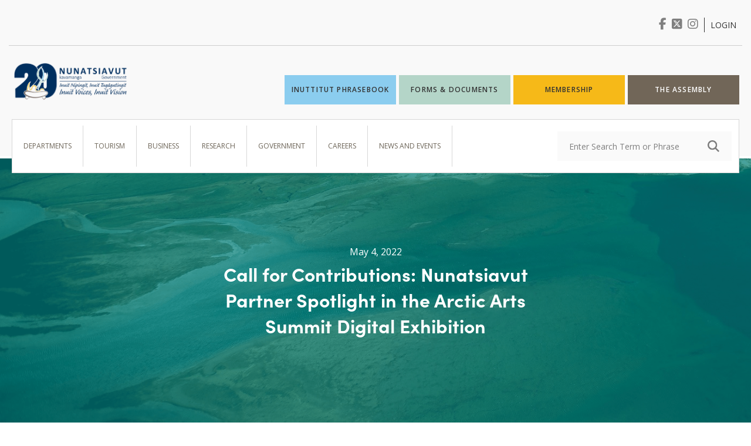

--- FILE ---
content_type: text/html; charset=UTF-8
request_url: https://nunatsiavut.com/call-for-contributions-nunatsiavut-partner-spotlight-in-the-arctic-arts-summit-digital-exhibition/
body_size: 22952
content:
<!doctype html>
<html lang="en-US">
  <head>
  <meta charset="utf-8">
<script type="text/javascript">
/* <![CDATA[ */
var gform;gform||(document.addEventListener("gform_main_scripts_loaded",function(){gform.scriptsLoaded=!0}),document.addEventListener("gform/theme/scripts_loaded",function(){gform.themeScriptsLoaded=!0}),window.addEventListener("DOMContentLoaded",function(){gform.domLoaded=!0}),gform={domLoaded:!1,scriptsLoaded:!1,themeScriptsLoaded:!1,isFormEditor:()=>"function"==typeof InitializeEditor,callIfLoaded:function(o){return!(!gform.domLoaded||!gform.scriptsLoaded||!gform.themeScriptsLoaded&&!gform.isFormEditor()||(gform.isFormEditor()&&console.warn("The use of gform.initializeOnLoaded() is deprecated in the form editor context and will be removed in Gravity Forms 3.1."),o(),0))},initializeOnLoaded:function(o){gform.callIfLoaded(o)||(document.addEventListener("gform_main_scripts_loaded",()=>{gform.scriptsLoaded=!0,gform.callIfLoaded(o)}),document.addEventListener("gform/theme/scripts_loaded",()=>{gform.themeScriptsLoaded=!0,gform.callIfLoaded(o)}),window.addEventListener("DOMContentLoaded",()=>{gform.domLoaded=!0,gform.callIfLoaded(o)}))},hooks:{action:{},filter:{}},addAction:function(o,r,e,t){gform.addHook("action",o,r,e,t)},addFilter:function(o,r,e,t){gform.addHook("filter",o,r,e,t)},doAction:function(o){gform.doHook("action",o,arguments)},applyFilters:function(o){return gform.doHook("filter",o,arguments)},removeAction:function(o,r){gform.removeHook("action",o,r)},removeFilter:function(o,r,e){gform.removeHook("filter",o,r,e)},addHook:function(o,r,e,t,n){null==gform.hooks[o][r]&&(gform.hooks[o][r]=[]);var d=gform.hooks[o][r];null==n&&(n=r+"_"+d.length),gform.hooks[o][r].push({tag:n,callable:e,priority:t=null==t?10:t})},doHook:function(r,o,e){var t;if(e=Array.prototype.slice.call(e,1),null!=gform.hooks[r][o]&&((o=gform.hooks[r][o]).sort(function(o,r){return o.priority-r.priority}),o.forEach(function(o){"function"!=typeof(t=o.callable)&&(t=window[t]),"action"==r?t.apply(null,e):e[0]=t.apply(null,e)})),"filter"==r)return e[0]},removeHook:function(o,r,t,n){var e;null!=gform.hooks[o][r]&&(e=(e=gform.hooks[o][r]).filter(function(o,r,e){return!!(null!=n&&n!=o.tag||null!=t&&t!=o.priority)}),gform.hooks[o][r]=e)}});
/* ]]> */
</script>

  <meta http-equiv="x-ua-compatible" content="ie=edge">
  <meta name="viewport" content="width=device-width, initial-scale=1, shrink-to-fit=no">
  <link rel="stylesheet" href="https://use.typekit.net/smz6ume.css">
  <script async src="https://www.googletagmanager.com/gtag/js?id=G-P2705RVZM2"></script>
  <script>
    window.dataLayer = window.dataLayer || [];
    function gtag(){dataLayer.push(arguments);}
    gtag('js', new Date());
    gtag('config', 'G-P2705RVZM2');
  </script>
  <meta name='robots' content='index, follow, max-image-preview:large, max-snippet:-1, max-video-preview:-1' />

	<!-- This site is optimized with the Yoast SEO plugin v26.8 - https://yoast.com/product/yoast-seo-wordpress/ -->
	<title>Call for Contributions: Nunatsiavut Partner Spotlight in the Arctic Arts Summit Digital Exhibition - Nunatsiavut Government</title>
	<link rel="canonical" href="https://nunatsiavut.com/call-for-contributions-nunatsiavut-partner-spotlight-in-the-arctic-arts-summit-digital-exhibition/" />
	<meta property="og:locale" content="en_US" />
	<meta property="og:type" content="article" />
	<meta property="og:title" content="Call for Contributions: Nunatsiavut Partner Spotlight in the Arctic Arts Summit Digital Exhibition - Nunatsiavut Government" />
	<meta property="og:description" content="Call for Contributions: Nunatsiavut Partner Spotlight in the Arctic Arts Summit Digital Exhibition" />
	<meta property="og:url" content="https://nunatsiavut.com/call-for-contributions-nunatsiavut-partner-spotlight-in-the-arctic-arts-summit-digital-exhibition/" />
	<meta property="og:site_name" content="Nunatsiavut Government" />
	<meta property="article:published_time" content="2022-05-04T18:14:57+00:00" />
	<meta property="article:modified_time" content="2022-05-04T18:15:17+00:00" />
	<meta name="author" content="Bert Pomeroy" />
	<meta name="twitter:card" content="summary_large_image" />
	<meta name="twitter:label1" content="Written by" />
	<meta name="twitter:data1" content="Bert Pomeroy" />
	<meta name="twitter:label2" content="Est. reading time" />
	<meta name="twitter:data2" content="1 minute" />
	<script type="application/ld+json" class="yoast-schema-graph">{"@context":"https://schema.org","@graph":[{"@type":"Article","@id":"https://nunatsiavut.com/call-for-contributions-nunatsiavut-partner-spotlight-in-the-arctic-arts-summit-digital-exhibition/#article","isPartOf":{"@id":"https://nunatsiavut.com/call-for-contributions-nunatsiavut-partner-spotlight-in-the-arctic-arts-summit-digital-exhibition/"},"author":{"name":"Bert Pomeroy","@id":"https://nunatsiavut.com/#/schema/person/caccda98e8683a927de4bbb36119445e"},"headline":"Call for Contributions: Nunatsiavut Partner Spotlight in the Arctic Arts Summit Digital Exhibition","datePublished":"2022-05-04T18:14:57+00:00","dateModified":"2022-05-04T18:15:17+00:00","mainEntityOfPage":{"@id":"https://nunatsiavut.com/call-for-contributions-nunatsiavut-partner-spotlight-in-the-arctic-arts-summit-digital-exhibition/"},"wordCount":26,"articleSection":["Media Releases &amp; Public Notices","News"],"inLanguage":"en-US"},{"@type":"WebPage","@id":"https://nunatsiavut.com/call-for-contributions-nunatsiavut-partner-spotlight-in-the-arctic-arts-summit-digital-exhibition/","url":"https://nunatsiavut.com/call-for-contributions-nunatsiavut-partner-spotlight-in-the-arctic-arts-summit-digital-exhibition/","name":"Call for Contributions: Nunatsiavut Partner Spotlight in the Arctic Arts Summit Digital Exhibition - Nunatsiavut Government","isPartOf":{"@id":"https://nunatsiavut.com/#website"},"datePublished":"2022-05-04T18:14:57+00:00","dateModified":"2022-05-04T18:15:17+00:00","author":{"@id":"https://nunatsiavut.com/#/schema/person/caccda98e8683a927de4bbb36119445e"},"inLanguage":"en-US","potentialAction":[{"@type":"ReadAction","target":["https://nunatsiavut.com/call-for-contributions-nunatsiavut-partner-spotlight-in-the-arctic-arts-summit-digital-exhibition/"]}]},{"@type":"WebSite","@id":"https://nunatsiavut.com/#website","url":"https://nunatsiavut.com/","name":"Nunatsiavut Government","description":"","potentialAction":[{"@type":"SearchAction","target":{"@type":"EntryPoint","urlTemplate":"https://nunatsiavut.com/?s={search_term_string}"},"query-input":{"@type":"PropertyValueSpecification","valueRequired":true,"valueName":"search_term_string"}}],"inLanguage":"en-US"},{"@type":"Person","@id":"https://nunatsiavut.com/#/schema/person/caccda98e8683a927de4bbb36119445e","name":"Bert Pomeroy","image":{"@type":"ImageObject","inLanguage":"en-US","@id":"https://nunatsiavut.com/#/schema/person/image/","url":"https://secure.gravatar.com/avatar/8b29a028f27336f9fb53fcf2e19b26f6ff2f337a79d55483650a227f8d8c1b94?s=96&d=mm&r=g","contentUrl":"https://secure.gravatar.com/avatar/8b29a028f27336f9fb53fcf2e19b26f6ff2f337a79d55483650a227f8d8c1b94?s=96&d=mm&r=g","caption":"Bert Pomeroy"},"url":"https://nunatsiavut.com/author/bert-pomeroynunatsiavut-com/"}]}</script>
	<!-- / Yoast SEO plugin. -->


<link rel='dns-prefetch' href='//kit.fontawesome.com' />
<link rel='dns-prefetch' href='//www.googletagmanager.com' />
<link rel="alternate" type="application/rss+xml" title="Nunatsiavut Government &raquo; Call for Contributions: Nunatsiavut Partner Spotlight in the Arctic Arts Summit Digital Exhibition Comments Feed" href="https://nunatsiavut.com/call-for-contributions-nunatsiavut-partner-spotlight-in-the-arctic-arts-summit-digital-exhibition/feed/" />
<link rel="alternate" title="oEmbed (JSON)" type="application/json+oembed" href="https://nunatsiavut.com/wp-json/oembed/1.0/embed?url=https%3A%2F%2Fnunatsiavut.com%2Fcall-for-contributions-nunatsiavut-partner-spotlight-in-the-arctic-arts-summit-digital-exhibition%2F" />
<link rel="alternate" title="oEmbed (XML)" type="text/xml+oembed" href="https://nunatsiavut.com/wp-json/oembed/1.0/embed?url=https%3A%2F%2Fnunatsiavut.com%2Fcall-for-contributions-nunatsiavut-partner-spotlight-in-the-arctic-arts-summit-digital-exhibition%2F&#038;format=xml" />
<style id='wp-img-auto-sizes-contain-inline-css' type='text/css'>
img:is([sizes=auto i],[sizes^="auto," i]){contain-intrinsic-size:3000px 1500px}
/*# sourceURL=wp-img-auto-sizes-contain-inline-css */
</style>
<style id='wp-emoji-styles-inline-css' type='text/css'>

	img.wp-smiley, img.emoji {
		display: inline !important;
		border: none !important;
		box-shadow: none !important;
		height: 1em !important;
		width: 1em !important;
		margin: 0 0.07em !important;
		vertical-align: -0.1em !important;
		background: none !important;
		padding: 0 !important;
	}
/*# sourceURL=wp-emoji-styles-inline-css */
</style>
<style id='wp-block-library-inline-css' type='text/css'>
:root{--wp-block-synced-color:#7a00df;--wp-block-synced-color--rgb:122,0,223;--wp-bound-block-color:var(--wp-block-synced-color);--wp-editor-canvas-background:#ddd;--wp-admin-theme-color:#007cba;--wp-admin-theme-color--rgb:0,124,186;--wp-admin-theme-color-darker-10:#006ba1;--wp-admin-theme-color-darker-10--rgb:0,107,160.5;--wp-admin-theme-color-darker-20:#005a87;--wp-admin-theme-color-darker-20--rgb:0,90,135;--wp-admin-border-width-focus:2px}@media (min-resolution:192dpi){:root{--wp-admin-border-width-focus:1.5px}}.wp-element-button{cursor:pointer}:root .has-very-light-gray-background-color{background-color:#eee}:root .has-very-dark-gray-background-color{background-color:#313131}:root .has-very-light-gray-color{color:#eee}:root .has-very-dark-gray-color{color:#313131}:root .has-vivid-green-cyan-to-vivid-cyan-blue-gradient-background{background:linear-gradient(135deg,#00d084,#0693e3)}:root .has-purple-crush-gradient-background{background:linear-gradient(135deg,#34e2e4,#4721fb 50%,#ab1dfe)}:root .has-hazy-dawn-gradient-background{background:linear-gradient(135deg,#faaca8,#dad0ec)}:root .has-subdued-olive-gradient-background{background:linear-gradient(135deg,#fafae1,#67a671)}:root .has-atomic-cream-gradient-background{background:linear-gradient(135deg,#fdd79a,#004a59)}:root .has-nightshade-gradient-background{background:linear-gradient(135deg,#330968,#31cdcf)}:root .has-midnight-gradient-background{background:linear-gradient(135deg,#020381,#2874fc)}:root{--wp--preset--font-size--normal:16px;--wp--preset--font-size--huge:42px}.has-regular-font-size{font-size:1em}.has-larger-font-size{font-size:2.625em}.has-normal-font-size{font-size:var(--wp--preset--font-size--normal)}.has-huge-font-size{font-size:var(--wp--preset--font-size--huge)}.has-text-align-center{text-align:center}.has-text-align-left{text-align:left}.has-text-align-right{text-align:right}.has-fit-text{white-space:nowrap!important}#end-resizable-editor-section{display:none}.aligncenter{clear:both}.items-justified-left{justify-content:flex-start}.items-justified-center{justify-content:center}.items-justified-right{justify-content:flex-end}.items-justified-space-between{justify-content:space-between}.screen-reader-text{border:0;clip-path:inset(50%);height:1px;margin:-1px;overflow:hidden;padding:0;position:absolute;width:1px;word-wrap:normal!important}.screen-reader-text:focus{background-color:#ddd;clip-path:none;color:#444;display:block;font-size:1em;height:auto;left:5px;line-height:normal;padding:15px 23px 14px;text-decoration:none;top:5px;width:auto;z-index:100000}html :where(.has-border-color){border-style:solid}html :where([style*=border-top-color]){border-top-style:solid}html :where([style*=border-right-color]){border-right-style:solid}html :where([style*=border-bottom-color]){border-bottom-style:solid}html :where([style*=border-left-color]){border-left-style:solid}html :where([style*=border-width]){border-style:solid}html :where([style*=border-top-width]){border-top-style:solid}html :where([style*=border-right-width]){border-right-style:solid}html :where([style*=border-bottom-width]){border-bottom-style:solid}html :where([style*=border-left-width]){border-left-style:solid}html :where(img[class*=wp-image-]){height:auto;max-width:100%}:where(figure){margin:0 0 1em}html :where(.is-position-sticky){--wp-admin--admin-bar--position-offset:var(--wp-admin--admin-bar--height,0px)}@media screen and (max-width:600px){html :where(.is-position-sticky){--wp-admin--admin-bar--position-offset:0px}}
/*# sourceURL=/wp-includes/css/dist/block-library/common.min.css */
</style>
<link rel='stylesheet' id='wp-components-css' href='https://nunatsiavut.com/wp-includes/css/dist/components/style.min.css?ver=6.9' type='text/css' media='all' />
<link rel='stylesheet' id='wp-preferences-css' href='https://nunatsiavut.com/wp-includes/css/dist/preferences/style.min.css?ver=6.9' type='text/css' media='all' />
<link rel='stylesheet' id='wp-block-editor-css' href='https://nunatsiavut.com/wp-includes/css/dist/block-editor/style.min.css?ver=6.9' type='text/css' media='all' />
<link rel='stylesheet' id='popup-maker-block-library-style-css' href='https://nunatsiavut.com/wp-content/plugins/popup-maker/dist/packages/block-library-style.css?ver=dbea705cfafe089d65f1' type='text/css' media='all' />
<link rel='stylesheet' id='megamenu-css' href='https://nunatsiavut.com/wp-content/uploads/maxmegamenu/style.css?ver=59c849' type='text/css' media='all' />
<link rel='stylesheet' id='dashicons-css' href='https://nunatsiavut.com/wp-includes/css/dashicons.min.css?ver=6.9' type='text/css' media='all' />
<link rel='stylesheet' id='gforms_reset_css-css' href='https://nunatsiavut.com/wp-content/plugins/gravityforms/legacy/css/formreset.min.css?ver=2.9.26' type='text/css' media='all' />
<link rel='stylesheet' id='gforms_formsmain_css-css' href='https://nunatsiavut.com/wp-content/plugins/gravityforms/legacy/css/formsmain.min.css?ver=2.9.26' type='text/css' media='all' />
<link rel='stylesheet' id='gforms_ready_class_css-css' href='https://nunatsiavut.com/wp-content/plugins/gravityforms/legacy/css/readyclass.min.css?ver=2.9.26' type='text/css' media='all' />
<link rel='stylesheet' id='gforms_browsers_css-css' href='https://nunatsiavut.com/wp-content/plugins/gravityforms/legacy/css/browsers.min.css?ver=2.9.26' type='text/css' media='all' />
<link rel='stylesheet' id='gform_apc_theme-css' href='https://nunatsiavut.com/wp-content/plugins/gravityformsadvancedpostcreation/assets/css/dist/theme.min.css?ver=1.6.1' type='text/css' media='all' />
<link rel='stylesheet' id='popup-maker-site-css' href='//nunatsiavut.com/wp-content/uploads/pum/pum-site-styles.css?generated=1661880313&#038;ver=1.21.5' type='text/css' media='all' />
<link rel='stylesheet' id='the-grid-css' href='https://nunatsiavut.com/wp-content/plugins/the-grid/frontend/assets/css/the-grid.min.css?ver=2.7.9.1' type='text/css' media='all' />
<style id='the-grid-inline-css' type='text/css'>
.tolb-holder{background:rgba(0,0,0,0.8)}.tolb-holder .tolb-close,.tolb-holder .tolb-title,.tolb-holder .tolb-counter,.tolb-holder .tolb-next i,.tolb-holder .tolb-prev i{color:#ffffff}.tolb-holder .tolb-load{border-color:rgba(255,255,255,0.2);border-left:3px solid #ffffff}
.to-heart-icon,.to-heart-icon svg,.to-post-like,.to-post-like .to-like-count{position:relative;display:inline-block}.to-post-like{width:auto;cursor:pointer;font-weight:400}.to-heart-icon{float:left;margin:0 4px 0 0}.to-heart-icon svg{overflow:visible;width:15px;height:14px}.to-heart-icon g{-webkit-transform:scale(1);transform:scale(1)}.to-heart-icon path{-webkit-transform:scale(1);transform:scale(1);transition:fill .4s ease,stroke .4s ease}.no-liked .to-heart-icon path{fill:#999;stroke:#999}.empty-heart .to-heart-icon path{fill:transparent!important;stroke:#999}.liked .to-heart-icon path,.to-heart-icon svg:hover path{fill:#ff6863!important;stroke:#ff6863!important}@keyframes heartBeat{0%{transform:scale(1)}20%{transform:scale(.8)}30%{transform:scale(.95)}45%{transform:scale(.75)}50%{transform:scale(.85)}100%{transform:scale(.9)}}@-webkit-keyframes heartBeat{0%,100%,50%{-webkit-transform:scale(1)}20%{-webkit-transform:scale(.8)}30%{-webkit-transform:scale(.95)}45%{-webkit-transform:scale(.75)}}.heart-pulse g{-webkit-animation-name:heartBeat;animation-name:heartBeat;-webkit-animation-duration:1s;animation-duration:1s;-webkit-animation-iteration-count:infinite;animation-iteration-count:infinite;-webkit-transform-origin:50% 50%;transform-origin:50% 50%}.to-post-like a{color:inherit!important;fill:inherit!important;stroke:inherit!important}
/*# sourceURL=the-grid-inline-css */
</style>
<link rel='stylesheet' id='sage/main.css-css' href='https://nunatsiavut.com/wp-content/themes/nunatsiavut/dist/styles/main_4b73985d.css' type='text/css' media='all' />
<script type="text/javascript" src="https://nunatsiavut.com/wp-includes/js/jquery/jquery.min.js?ver=3.7.1" id="jquery-core-js"></script>
<script type="text/javascript" src="https://nunatsiavut.com/wp-includes/js/jquery/jquery-migrate.min.js?ver=3.4.1" id="jquery-migrate-js"></script>
<script type="text/javascript" id="snazzymaps-js-js-extra">
/* <![CDATA[ */
var SnazzyDataForSnazzyMaps = [];
SnazzyDataForSnazzyMaps={"id":151,"name":"Ultra Light with Labels","description":"Light Rust","url":"https:\/\/snazzymaps.com\/style\/151\/ultra-light-with-labels","imageUrl":"https:\/\/snazzy-maps-cdn.azureedge.net\/assets\/151-ultra-light-with-labels.png?v=20170626083737","json":"[{\"featureType\":\"water\",\"elementType\":\"geometry\",\"stylers\":[{\"color\":\"#e9e9e9\"},{\"lightness\":17}]},{\"featureType\":\"landscape\",\"elementType\":\"geometry\",\"stylers\":[{\"color\":\"#f5f5f5\"},{\"lightness\":20}]},{\"featureType\":\"road.highway\",\"elementType\":\"geometry.fill\",\"stylers\":[{\"color\":\"#ffffff\"},{\"lightness\":17}]},{\"featureType\":\"road.highway\",\"elementType\":\"geometry.stroke\",\"stylers\":[{\"color\":\"#ffffff\"},{\"lightness\":29},{\"weight\":0.2}]},{\"featureType\":\"road.arterial\",\"elementType\":\"geometry\",\"stylers\":[{\"color\":\"#ffffff\"},{\"lightness\":18}]},{\"featureType\":\"road.local\",\"elementType\":\"geometry\",\"stylers\":[{\"color\":\"#ffffff\"},{\"lightness\":16}]},{\"featureType\":\"poi\",\"elementType\":\"geometry\",\"stylers\":[{\"color\":\"#f5f5f5\"},{\"lightness\":21}]},{\"featureType\":\"poi.park\",\"elementType\":\"geometry\",\"stylers\":[{\"color\":\"#dedede\"},{\"lightness\":21}]},{\"elementType\":\"labels.text.stroke\",\"stylers\":[{\"visibility\":\"on\"},{\"color\":\"#ffffff\"},{\"lightness\":16}]},{\"elementType\":\"labels.text.fill\",\"stylers\":[{\"saturation\":36},{\"color\":\"#333333\"},{\"lightness\":40}]},{\"elementType\":\"labels.icon\",\"stylers\":[{\"visibility\":\"off\"}]},{\"featureType\":\"transit\",\"elementType\":\"geometry\",\"stylers\":[{\"color\":\"#f2f2f2\"},{\"lightness\":19}]},{\"featureType\":\"administrative\",\"elementType\":\"geometry.fill\",\"stylers\":[{\"color\":\"#fefefe\"},{\"lightness\":20}]},{\"featureType\":\"administrative\",\"elementType\":\"geometry.stroke\",\"stylers\":[{\"color\":\"#fefefe\"},{\"lightness\":17},{\"weight\":1.2}]}]","views":1284848,"favorites":3789,"createdBy":{"name":"Anonymous","url":null},"createdOn":"2014-11-04T03:01:33.197","tags":["greyscale","light"],"colors":["gray","white"]};
//# sourceURL=snazzymaps-js-js-extra
/* ]]> */
</script>
<script type="text/javascript" src="https://nunatsiavut.com/wp-content/plugins/snazzy-maps/snazzymaps.js?ver=1.5.0" id="snazzymaps-js-js"></script>
<script type="text/javascript" src="https://kit.fontawesome.com/984b964fc1.js" id="font-awesome-kit-js"></script>
<script type="text/javascript" defer='defer' src="https://nunatsiavut.com/wp-content/plugins/gravityforms/js/jquery.json.min.js?ver=2.9.26" id="gform_json-js"></script>
<script type="text/javascript" id="gform_gravityforms-js-extra">
/* <![CDATA[ */
var gf_legacy = {"is_legacy":"1"};
var gf_global = {"gf_currency_config":{"name":"U.S. Dollar","symbol_left":"$","symbol_right":"","symbol_padding":"","thousand_separator":",","decimal_separator":".","decimals":2,"code":"USD"},"base_url":"https://nunatsiavut.com/wp-content/plugins/gravityforms","number_formats":[],"spinnerUrl":"https://nunatsiavut.com/wp-content/plugins/gravityforms/images/spinner.svg","version_hash":"6b5a58540073fce717be1df1c12f18f8","strings":{"newRowAdded":"New row added.","rowRemoved":"Row removed","formSaved":"The form has been saved.  The content contains the link to return and complete the form."}};
var gf_legacy = {"is_legacy":"1"};
var gf_global = {"gf_currency_config":{"name":"U.S. Dollar","symbol_left":"$","symbol_right":"","symbol_padding":"","thousand_separator":",","decimal_separator":".","decimals":2,"code":"USD"},"base_url":"https://nunatsiavut.com/wp-content/plugins/gravityforms","number_formats":[],"spinnerUrl":"https://nunatsiavut.com/wp-content/plugins/gravityforms/images/spinner.svg","version_hash":"6b5a58540073fce717be1df1c12f18f8","strings":{"newRowAdded":"New row added.","rowRemoved":"Row removed","formSaved":"The form has been saved.  The content contains the link to return and complete the form."}};
var gf_global = {"gf_currency_config":{"name":"U.S. Dollar","symbol_left":"$","symbol_right":"","symbol_padding":"","thousand_separator":",","decimal_separator":".","decimals":2,"code":"USD"},"base_url":"https://nunatsiavut.com/wp-content/plugins/gravityforms","number_formats":[],"spinnerUrl":"https://nunatsiavut.com/wp-content/plugins/gravityforms/images/spinner.svg","version_hash":"6b5a58540073fce717be1df1c12f18f8","strings":{"newRowAdded":"New row added.","rowRemoved":"Row removed","formSaved":"The form has been saved.  The content contains the link to return and complete the form."}};
var gform_i18n = {"datepicker":{"days":{"monday":"Mo","tuesday":"Tu","wednesday":"We","thursday":"Th","friday":"Fr","saturday":"Sa","sunday":"Su"},"months":{"january":"January","february":"February","march":"March","april":"April","may":"May","june":"June","july":"July","august":"August","september":"September","october":"October","november":"November","december":"December"},"firstDay":1,"iconText":"Select date"}};
var gf_legacy_multi = {"6":"1","8":"1"};
var gform_gravityforms = {"strings":{"invalid_file_extension":"This type of file is not allowed. Must be one of the following:","delete_file":"Delete this file","in_progress":"in progress","file_exceeds_limit":"File exceeds size limit","illegal_extension":"This type of file is not allowed.","max_reached":"Maximum number of files reached","unknown_error":"There was a problem while saving the file on the server","currently_uploading":"Please wait for the uploading to complete","cancel":"Cancel","cancel_upload":"Cancel this upload","cancelled":"Cancelled","error":"Error","message":"Message"},"vars":{"images_url":"https://nunatsiavut.com/wp-content/plugins/gravityforms/images"}};
//# sourceURL=gform_gravityforms-js-extra
/* ]]> */
</script>
<script type="text/javascript" defer='defer' src="https://nunatsiavut.com/wp-content/plugins/gravityforms/js/gravityforms.min.js?ver=2.9.26" id="gform_gravityforms-js"></script>
<script type="text/javascript" defer='defer' src="https://nunatsiavut.com/wp-content/plugins/gravityforms/assets/js/dist/utils.min.js?ver=48a3755090e76a154853db28fc254681" id="gform_gravityforms_utils-js"></script>
<script type="text/javascript" id="gform_apc_shared-js-extra">
/* <![CDATA[ */
var gform_apc_shared = {"i18n":{"untitledPost":"Untitled","published":"Published","draft":"Draft","columnTitle":"Title","columnStatus":"Status","columnDate":"Date","columnActions":"Actions","previousPage":"Previous Page","previousLabel":"Prev","nextPage":"Next Page","nextLabel":"Next","noPostsFoundMessage":"No Editable Posts Found"},"pagination":{"ajax_url":"https://nunatsiavut.com/wp-admin/admin-ajax.php","nonce":"06ae4af28c"}};
var gform_apc_shared = {"i18n":{"untitledPost":"Untitled","published":"Published","draft":"Draft","columnTitle":"Title","columnStatus":"Status","columnDate":"Date","columnActions":"Actions","previousPage":"Previous Page","previousLabel":"Prev","nextPage":"Next Page","nextLabel":"Next","noPostsFoundMessage":"No Editable Posts Found"},"pagination":{"ajax_url":"https://nunatsiavut.com/wp-admin/admin-ajax.php","nonce":"06ae4af28c"}};
var gform_apc_shared = {"i18n":{"untitledPost":"Untitled","published":"Published","draft":"Draft","columnTitle":"Title","columnStatus":"Status","columnDate":"Date","columnActions":"Actions","previousPage":"Previous Page","previousLabel":"Prev","nextPage":"Next Page","nextLabel":"Next","noPostsFoundMessage":"No Editable Posts Found"},"pagination":{"ajax_url":"https://nunatsiavut.com/wp-admin/admin-ajax.php","nonce":"06ae4af28c"}};
//# sourceURL=gform_apc_shared-js-extra
/* ]]> */
</script>
<link rel="https://api.w.org/" href="https://nunatsiavut.com/wp-json/" /><link rel="alternate" title="JSON" type="application/json" href="https://nunatsiavut.com/wp-json/wp/v2/posts/9255" /><link rel="EditURI" type="application/rsd+xml" title="RSD" href="https://nunatsiavut.com/xmlrpc.php?rsd" />
<link rel='shortlink' href='https://nunatsiavut.com/?p=9255' />
<meta name="cdp-version" content="1.5.0" /><!-- start Simple Custom CSS and JS -->
<style type="text/css">
/* Add your CSS code here.

For example:
.example {
    color: red;
}

For brushing up on your CSS knowledge, check out http://www.w3schools.com/css/css_syntax.asp

End of comment */ 
section.form-box.business-register-div .bg-box .form-txt .gform_wrapper form .gform_body .gform_fields .gfield .ginput_container label, section.form-box.business-register-div .bg-box .form-txt .gform_wrapper form .gform_body .gform_fields .gfield .ginput_container .gfield_label, section.form-box.business-register-div .bg-box .form-txt .gform_wrapper form .gform_body .gform_fields .gfield .gfield_label {
    display: initial;
}
.business-register-div .gform_wrapper .gfield_required {
    display: none;
}
.business-register-div .custom-address label {
	display: none !important;
}
.business-register-div label,
.business-register-div .gfield_description,
.business-register-div ul li{
	color: #fff;
}
.business-register-div .ginput_container_radio li {
	position: relative;
}
.business-register-div .ginput_container_radio li input {
	position: absolute;
  	opacity: 0;
}
.business-register-div .ginput_container_radio li input[type=radio] + label:before {
	content: "";
    background: #f4f4f4;
    border-radius: 100%;
    display: inline-block;
    width: 14px;
    height: 14px;
    position: relative;
    top: 2px;
    margin-right: 6px;
    cursor: pointer;
    text-align: center;
    transition: all 250ms ease;
}
.business-register-div .ginput_container_radio li input[type=radio]:checked + label:before {
  background-color: #007b86;
  box-shadow: inset 0 0 0 4px #f4f4f4;
}
.business-register-div .ginput_container_date {
	margin-top: 8px !important;
}
.business-register-div textarea {
	height: 180px !important;
}
.business-register-div .ginput_container_consent {
	display: flex;
	align-items: start;
}
.business-register-div .ginput_container_consent input {
	width: auto !important;
	margin-top: 7px !important;
}
.business-register-div .ginput_container_consent label {
	width: auto;
	margin-right: 0;
}
.business-register-div .ginput_container_consent span {
	color: #fff;
}

.business-register-div .gform_body textarea {
	font-size: 14px;
    font-weight: 700;
}
.business-register-div .custom-radio .gfield_radio {
    display: flex;
}
.directory-search-mn {
	display: inline-block;
	width: 100%;
}
.directory-search {
	position: relative;
	display: inline-block;
    width: 100%;
}
.directory-search img {
	position: absolute;
    top: 31px;
    right: 10px;
    z-index: 9;
    width: 16px;
}
.directory-search input {
	margin-top: 20px;
}
.directory-search-mn ul.filter.business-ul li {
	width: 70%;
}
@media (max-width: 1023px) {
	.directory-search-mn ul.filter.business-ul li {
		width: 100%;
	}
	.directory-search-mn .business-button a {
		width: 100%;
		text-align: center;
	}
	
}


</style>
<!-- end Simple Custom CSS and JS -->
<meta name="generator" content="Site Kit by Google 1.171.0" /><style type="text/css">.recentcomments a{display:inline !important;padding:0 !important;margin:0 !important;}</style><meta name="bmi-version" content="2.0.0" />      <script defer type="text/javascript" id="bmip-js-inline-remove-js">
        function objectToQueryString(obj){
          return Object.keys(obj).map(key => key + '=' + obj[key]).join('&');
        }

        function globalBMIKeepAlive() {
          let xhr = new XMLHttpRequest();
          let data = { action: "bmip_keepalive", token: "bmip", f: "refresh" };
          let url = 'https://nunatsiavut.com/wp-admin/admin-ajax.php' + '?' + objectToQueryString(data);
          xhr.open('POST', url, true);
          xhr.setRequestHeader("X-Requested-With", "XMLHttpRequest");
          xhr.onreadystatechange = function () {
            if (xhr.readyState === 4) {
              let response;
              if (response = JSON.parse(xhr.responseText)) {
                if (typeof response.status != 'undefined' && response.status === 'success') {
                  //setTimeout(globalBMIKeepAlive, 3000);
                } else {
                  //setTimeout(globalBMIKeepAlive, 20000);
                }
              }
            }
          };

          xhr.send(JSON.stringify(data));
        }

        document.querySelector('#bmip-js-inline-remove-js').remove();
      </script>
      <link rel="icon" href="https://nunatsiavut.com/wp-content/uploads/2025/07/cropped-NG-20-year-LOGO-Vertical-w-tagline-Full-Colour-32x32.png" sizes="32x32" />
<link rel="icon" href="https://nunatsiavut.com/wp-content/uploads/2025/07/cropped-NG-20-year-LOGO-Vertical-w-tagline-Full-Colour-192x192.png" sizes="192x192" />
<link rel="apple-touch-icon" href="https://nunatsiavut.com/wp-content/uploads/2025/07/cropped-NG-20-year-LOGO-Vertical-w-tagline-Full-Colour-180x180.png" />
<meta name="msapplication-TileImage" content="https://nunatsiavut.com/wp-content/uploads/2025/07/cropped-NG-20-year-LOGO-Vertical-w-tagline-Full-Colour-270x270.png" />
		<style type="text/css" id="wp-custom-css">
			section.inner.hero-full.breadcrumbs-banner .left-content{
	display: flex;
	flex-wrap: wrap;
	align-items: center;
}

section.inner.hero-full{
	margin-bottom: 3em;
}
.privacy-content ul{
    margin-left: 1.25em;
}

.privacy-content ul li{
	 list-style: disc;
}

.privacy-content ul li:last-child{
	 margin: 0 0 0.8em;
}

section.latest-news .latest-news-info .box-hol .reqest-bx-info p {
	word-break: break-word;
}

#mega-menu-wrap-primary_navigation, #mega-menu-wrap-primary_navigation #mega-menu-primary_navigation, #mega-menu-wrap-primary_navigation #mega-menu-primary_navigation ul.mega-sub-menu, #mega-menu-wrap-primary_navigation #mega-menu-primary_navigation li.mega-menu-item, #mega-menu-wrap-primary_navigation #mega-menu-primary_navigation li.mega-menu-row, #mega-menu-wrap-primary_navigation #mega-menu-primary_navigation li.mega-menu-column, #mega-menu-wrap-primary_navigation #mega-menu-primary_navigation a.mega-menu-link, #mega-menu-wrap-primary_navigation #mega-menu-primary_navigation span.mega-menu-badge {
	position: unset;
}

header.header .heder-navbar .top-bar .top-bar-left .mega-menu-wrap li ul.mega-sub-menu li#mega-menu-20-0 .mega-sub-menu li, header.header .heder-navbar .top-bar .top-bar-left .mega-menu-wrap li ul.mega-sub-menu li#mega-menu-35-0 .mega-sub-menu li, header.header .heder-navbar .top-bar .top-bar-left .mega-menu-wrap li ul.mega-sub-menu li#mega-menu-36-0 .mega-sub-menu li, header.header .heder-navbar .top-bar .top-bar-left ul li ul.mega-sub-menu li#mega-menu-20-0 .mega-sub-menu li, header.header .heder-navbar .top-bar .top-bar-left ul li ul.mega-sub-menu li#mega-menu-35-0 .mega-sub-menu li, header.header .heder-navbar .top-bar .top-bar-left ul li ul.mega-sub-menu li#mega-menu-36-0 .mega-sub-menu li {
	width: 100% !important;
}

#mega-menu-wrap-primary_navigation #mega-menu-primary_navigation > li.mega-menu-megamenu > ul.mega-sub-menu li.mega-menu-column > ul.mega-sub-menu > li.mega-menu-item > a.mega-menu-link {
	white-space: normal !important;
}

		</style>
		<style type="text/css">/** Mega Menu CSS: fs **/</style>
</head>  <body class="wp-singular post-template-default single single-post postid-9255 single-format-standard wp-theme-nunatsiavutresources tech-front mega-menu-primary-navigation call-for-contributions-nunatsiavut-partner-spotlight-in-the-arctic-arts-summit-digital-exhibition app-data index-data singular-data single-data single-post-data single-post-call-for-contributions-nunatsiavut-partner-spotlight-in-the-arctic-arts-summit-digital-exhibition-data">
        <header class="header">
        <div class="header-top-sticky">
        <div class="grid-container-fluid">
            <div class="grid-x">
                <div class="medium-2">
                    <div class="logo">
                        <a href="https://nunatsiavut.com/"><img src="https://nunatsiavut.com/wp-content/uploads/2020/10/sticky-logo.png" alt="Nunatsiavut Government"></a>
                    </div>
                </div>
                                <div class="medium-8">
                    <div class="search-top">
                        <label>I WANT TO …</label>
                        <select class="header-dropdown" id="dropdown-q">
                            <option value="#">Select a Destination</option>
                                                        <option value="#" id="optionv" data-url="https://nunatsiavut.com/business/">Learn more about doing business in Nunatsiavut.</option>
                                                        <option value="#" id="optionv" data-url="https://nunatsiavut.com/departments/">Learn more about Nunatsiavut Government departments.</option>
                                                        <option value="#" id="optionv" data-url="https://nunatsiavut.com/tourism/">Learn more about visiting Nunatsiavut.</option>
                                                    </select>
                    </div>
                </div>
                                <div class="medium-2">
                    <div class="header-top-sticky-right">
                        <ul>
                            <!-- <li><a href="#">ENGLISH</a></li>
                            <li><a href="#">INUTTITUT</a></li> -->
                                                            <li> 
                                    <a href="https://nunatsiavut.com/login/">Login</a>
                                </li>
                                                    </ul>
                    </div>
                </div>
            </div>
        </div>
    </div>
        <div class="header-tert-nav">
        <div class="grid-container-fluid tert-container">
            <div class="tert-wrapper">
                                <div class="sicon">
                    <ul>
                                                <li><a href="https://www.facebook.com/NunatsiavutGovernment" target="_blank" rel="external"><i class="fa fa-facebook"></i></a></li>
                                                                        <li><a href="https://twitter.com/NunatsiavutGov" target="_blank" rel="external"><i class="fa-brands fa-square-x-twitter"></i></a></li>
                                                                        <li><a href="https://www.instagram.com/nunatsiavutgov/" target="_blank" rel="external"><i class="fa fa-instagram"></i></a></li>
                                            </ul>
                </div>
                                <div class="header-top-link">
                    <ul>
                        <!-- <li><a href="#">ENGLISH</a></li>
                        <li><a href="#">INUTTITUT</a></li> -->
                                                <li> 
                            <a href="https://nunatsiavut.com/login/">Login</a>
                        </li>
                                            </ul>
                </div>
            </div>
        </div>
    </div>
    <div class="header-btm">
        <div class="grid-container-fluid">
            <div class="grid-x header-top-justify">
                <div class="">
                    <div class="logo center-logo">
                        <a href="https://nunatsiavut.com/"><img src="https://nunatsiavut.com/wp-content/uploads/2025/07/NG-20-year-LOGO-Horizontal-w-tagline-Full-Colour-1.png" alt="Nunatsiavut Government"></a>
                    </div>
                </div>
                <div class="mobile-width-adjust">
                    <div class="align-right">
                                                <div class="header-top-btn">
                                                                                    <a href="https://mothertongues.org/inuttitut/" class="btn-black header-top-link-anchor" target=&quot;_blank&quot;><span>INUTTITUT PHRASEBOOK</span></a>
                                                                                                                <a href="https://nunatsiavut.com/forms-documents/" class="btn-black header-top-link-anchor" ><span>FORMS & DOCUMENTS</span></a>
                                                                                                                <a href="https://nunatsiavut.com/membership/" class="btn-black header-top-link-anchor" ><span>MEMBERSHIP</span></a>
                                                                                                                <a href="https://nunatsiavut.com/nunatsiavut-assembly/" class="btn-black header-top-link-anchor" ><span>THE ASSEMBLY</span></a>
                                                                                </div>
                                            </div>
                </div>
            </div>
            <div class="heder-navbar">
                <div class="title-bar" data-responsive-toggle="main-menu" data-hide-for="medium">
                    <button class="menu-icon" type="button" data-toggle></button>                      
                </div>
                <div class="top-bar" id="main-menu">
                    <div class="top-bar-left">
                        <div id="mega-menu-wrap-primary_navigation" class="mega-menu-wrap"><div class="mega-menu-toggle"><div class="mega-toggle-blocks-left"></div><div class="mega-toggle-blocks-center"></div><div class="mega-toggle-blocks-right"><div class='mega-toggle-block mega-menu-toggle-animated-block mega-toggle-block-0' id='mega-toggle-block-0'><button aria-label="Toggle Menu" class="mega-toggle-animated mega-toggle-animated-slider" type="button" aria-expanded="false">
                  <span class="mega-toggle-animated-box">
                    <span class="mega-toggle-animated-inner"></span>
                  </span>
                </button></div></div></div><ul id="mega-menu-primary_navigation" class="mega-menu max-mega-menu mega-menu-horizontal mega-no-js" data-event="hover_intent" data-effect="fade" data-effect-speed="200" data-effect-mobile="disabled" data-effect-speed-mobile="0" data-mobile-force-width="false" data-second-click="go" data-document-click="collapse" data-vertical-behaviour="standard" data-breakpoint="768" data-unbind="true" data-mobile-state="collapse_all" data-mobile-direction="vertical" data-hover-intent-timeout="300" data-hover-intent-interval="100"><li class="mega-menu-item mega-menu-item-type-post_type mega-menu-item-object-page mega-menu-item-has-children mega-menu-megamenu mega-menu-grid mega-align-bottom-left mega-menu-grid mega-item-align-float-left mega-menu-item-20" id="mega-menu-item-20"><a class="mega-menu-link" href="https://nunatsiavut.com/departments/" aria-expanded="false" tabindex="0">Departments<span class="mega-indicator" aria-hidden="true"></span></a>
<ul class="mega-sub-menu" role='presentation'>
<li class="mega-menu-row" id="mega-menu-20-0">
	<ul class="mega-sub-menu" style='--columns:12' role='presentation'>
<li class="mega-menu-column mega-menu-columns-12-of-12" style="--columns:12; --span:12" id="mega-menu-20-0-0">
		<ul class="mega-sub-menu">
<li class="mega-menu-item mega-menu-item-type-widget widget_custom_html mega-menu-item-custom_html-2" id="mega-menu-item-custom_html-2"><h4 class="mega-block-title">DEPARTMENTS</h4><div class="textwidget custom-html-widget">Each department within the Nunatsiavut Government oversees a number of important elements, and together provide the structure necessary for our self-governing region to continue to flourish.</div></li>		</ul>
</li>	</ul>
</li><li class="mega-menu-row mega-mega-sub-menu mega-sub-menu" id="mega-menu-20-1">
	<ul class="mega-sub-menu" style='--columns:12' role='presentation'>
<li class="mega-menu-column mega-menu-columns-3-of-12" style="--columns:12; --span:3" id="mega-menu-20-1-0">
		<ul class="mega-sub-menu">
<li class="mega-menu-item mega-menu-item-type-post_type mega-menu-item-object-page mega-menu-item-10633" id="mega-menu-item-10633"><a class="mega-menu-link" href="https://nunatsiavut.com/departments/">Overview</a></li><li class="mega-menu-item mega-menu-item-type-taxonomy mega-menu-item-object-department_category mega-menu-item-233" id="mega-menu-item-233"><a class="mega-menu-link" href="https://nunatsiavut.com/department/category/nunatsiavut-secretariat/">Nunatsiavut Secretariat</a></li><li class="mega-menu-item mega-menu-item-type-taxonomy mega-menu-item-object-department_category mega-menu-item-229" id="mega-menu-item-229"><a class="mega-menu-link" href="https://nunatsiavut.com/department/category/finance-human-resources-information-technology/">Finance, Human Resources and Information Technology</a></li>		</ul>
</li><li class="mega-menu-column mega-menu-columns-4-of-12" style="--columns:12; --span:4" id="mega-menu-20-1-1">
		<ul class="mega-sub-menu">
<li class="mega-menu-item mega-menu-item-type-taxonomy mega-menu-item-object-department_category mega-menu-item-217" id="mega-menu-item-217"><a class="mega-menu-link" href="https://nunatsiavut.com/department/category/language-culture-tourism/">Language, Culture and Tourism</a></li><li class="mega-menu-item mega-menu-item-type-taxonomy mega-menu-item-object-department_category mega-menu-item-has-children mega-menu-item-228" id="mega-menu-item-228"><a class="mega-menu-link" href="https://nunatsiavut.com/department/category/education-economic-development/">Education and Economic Development<span class="mega-indicator" aria-hidden="true"></span></a>
			<ul class="mega-sub-menu">
<li class="mega-menu-item mega-menu-item-type-custom mega-menu-item-object-custom mega-menu-item-13281" id="mega-menu-item-13281"><a class="mega-menu-link" href="https://nunatsiavut.com/infrastructure/">Infrastructure</a></li>			</ul>
</li><li class="mega-menu-item mega-menu-item-type-taxonomy mega-menu-item-object-department_category mega-menu-item-232" id="mega-menu-item-232"><a class="mega-menu-link" href="https://nunatsiavut.com/department/category/nunatsiavut-affairs/">Nunatsiavut Affairs</a></li>		</ul>
</li><li class="mega-menu-column mega-menu-columns-4-of-12" style="--columns:12; --span:4" id="mega-menu-20-1-2">
		<ul class="mega-sub-menu">
<li class="mega-menu-item mega-menu-item-type-taxonomy mega-menu-item-object-department_category mega-menu-item-230" id="mega-menu-item-230"><a class="mega-menu-link" href="https://nunatsiavut.com/department/category/health-and-social-development/">Health and Social Development</a></li><li class="mega-menu-item mega-menu-item-type-taxonomy mega-menu-item-object-department_category mega-menu-item-231" id="mega-menu-item-231"><a class="mega-menu-link" href="https://nunatsiavut.com/department/category/lands-natural-resources/">Lands and Natural Resources</a></li><li class="mega-menu-item mega-menu-item-type-post_type mega-menu-item-object-page mega-menu-item-171" id="mega-menu-item-171"><a class="mega-menu-link" href="https://nunatsiavut.com/contact-us/">Contact Us</a></li>		</ul>
</li>	</ul>
</li></ul>
</li><li class="mega-menu-item mega-menu-item-type-post_type mega-menu-item-object-page mega-menu-item-has-children mega-menu-megamenu mega-menu-grid mega-align-bottom-left mega-menu-grid mega-item-align-float-left mega-menu-item-36" id="mega-menu-item-36"><a class="mega-menu-link" href="https://nunatsiavut.com/tourism/" aria-expanded="false" tabindex="0">Tourism<span class="mega-indicator" aria-hidden="true"></span></a>
<ul class="mega-sub-menu" role='presentation'>
<li class="mega-menu-row" id="mega-menu-36-0">
	<ul class="mega-sub-menu" style='--columns:12' role='presentation'>
<li class="mega-menu-column mega-menu-columns-12-of-12" style="--columns:12; --span:12" id="mega-menu-36-0-0">
		<ul class="mega-sub-menu">
<li class="mega-menu-item mega-menu-item-type-widget widget_custom_html mega-menu-item-custom_html-3" id="mega-menu-item-custom_html-3"><h4 class="mega-block-title">TOURISM</h4><div class="textwidget custom-html-widget">Tourism Nunatsiavut is responsible for developing and supporting a vibrant tourism industry in Nunatsiavut. The departments role is to provide a sustainable tourism sector for our communities in ways which honour, respect, and bring benefit to the traditions, legacies, and future of Labrador Inuit.</div></li>		</ul>
</li>	</ul>
</li><li class="mega-menu-row" id="mega-menu-36-1">
	<ul class="mega-sub-menu" style='--columns:12' role='presentation'>
<li class="mega-menu-column mega-menu-columns-4-of-12" style="--columns:12; --span:4" id="mega-menu-36-1-0">
		<ul class="mega-sub-menu">
<li class="mega-menu-item mega-menu-item-type-post_type mega-menu-item-object-page mega-menu-item-412" id="mega-menu-item-412"><a class="mega-menu-link" href="https://nunatsiavut.com/about-nunatsiavut/">About Nunatsiavut</a></li>		</ul>
</li><li class="mega-menu-column mega-menu-columns-4-of-12" style="--columns:12; --span:4" id="mega-menu-36-1-1">
		<ul class="mega-sub-menu">
<li class="mega-menu-item mega-menu-item-type-post_type mega-menu-item-object-page mega-menu-item-480" id="mega-menu-item-480"><a class="mega-menu-link" href="https://nunatsiavut.com/packages-adventures/">Adventures & Packages</a></li>		</ul>
</li><li class="mega-menu-column mega-menu-columns-4-of-12" style="--columns:12; --span:4" id="mega-menu-36-1-2">
		<ul class="mega-sub-menu">
<li class="mega-menu-item mega-menu-item-type-post_type mega-menu-item-object-page mega-menu-item-1047" id="mega-menu-item-1047"><a class="mega-menu-link" href="https://nunatsiavut.com/news-events/">News and Events</a></li>		</ul>
</li>	</ul>
</li></ul>
</li><li class="mega-menu-item mega-menu-item-type-post_type mega-menu-item-object-page mega-menu-item-has-children mega-menu-megamenu mega-menu-grid mega-align-bottom-left mega-menu-grid mega-menu-item-35" id="mega-menu-item-35"><a class="mega-menu-link" href="https://nunatsiavut.com/business/" aria-expanded="false" tabindex="0">Business<span class="mega-indicator" aria-hidden="true"></span></a>
<ul class="mega-sub-menu" role='presentation'>
<li class="mega-menu-row" id="mega-menu-35-0">
	<ul class="mega-sub-menu" style='--columns:12' role='presentation'>
<li class="mega-menu-column mega-menu-columns-12-of-12" style="--columns:12; --span:12" id="mega-menu-35-0-0">
		<ul class="mega-sub-menu">
<li class="mega-menu-item mega-menu-item-type-widget widget_text mega-menu-item-text-2" id="mega-menu-item-text-2"><h4 class="mega-block-title">BUSINESS</h4>			<div class="textwidget"><p>For thousands of years, we have lived off the resources of our beautiful land. Today, we continue to do so in a number of ways while adapting to the many industries that our people have become involved with.</p>
</div>
		</li>		</ul>
</li>	</ul>
</li><li class="mega-menu-row" id="mega-menu-35-1">
	<ul class="mega-sub-menu" style='--columns:12' role='presentation'>
<li class="mega-menu-column mega-menu-columns-3-of-12" style="--columns:12; --span:3" id="mega-menu-35-1-0">
		<ul class="mega-sub-menu">
<li class="mega-menu-item mega-menu-item-type-post_type mega-menu-item-object-page mega-menu-item-666" id="mega-menu-item-666"><a class="mega-menu-link" href="https://nunatsiavut.com/business-directory/">Business Directory</a></li><li class="mega-menu-item mega-menu-item-type-post_type mega-menu-item-object-page mega-menu-item-707" id="mega-menu-item-707"><a class="mega-menu-link" href="https://nunatsiavut.com/contact-us/">Contact Us</a></li>		</ul>
</li><li class="mega-menu-column mega-menu-columns-3-of-12 mega-hide-on-mobile" style="--columns:12; --span:3" id="mega-menu-35-1-1">
		<ul class="mega-sub-menu">
<li class="mega-menu-item mega-menu-item-type-post_type mega-menu-item-object-page mega-menu-item-642" id="mega-menu-item-642"><a class="mega-menu-link" href="https://nunatsiavut.com/programs/">Programs</a></li>		</ul>
</li><li class="mega-menu-column mega-menu-columns-3-of-12" style="--columns:12; --span:3" id="mega-menu-35-1-2">
		<ul class="mega-sub-menu">
<li class="mega-menu-item mega-menu-item-type-taxonomy mega-menu-item-object-category mega-menu-item-9313" id="mega-menu-item-9313"><a class="mega-menu-link" href="https://nunatsiavut.com/category/requests-for-proposals/">RFPs & Tenders</a></li>		</ul>
</li><li class="mega-menu-column mega-menu-columns-3-of-12" style="--columns:12; --span:3" id="mega-menu-35-1-3">
		<ul class="mega-sub-menu">
<li class="mega-menu-item mega-menu-item-type-post_type mega-menu-item-object-page mega-menu-item-669" id="mega-menu-item-669"><a class="mega-menu-link" href="https://nunatsiavut.com/register-your-business/">Register Your Business</a></li>		</ul>
</li>	</ul>
</li></ul>
</li><li class="mega-menu-item mega-menu-item-type-post_type mega-menu-item-object-page mega-menu-item-has-children mega-menu-megamenu mega-menu-grid mega-align-bottom-left mega-menu-grid mega-menu-item-34" id="mega-menu-item-34"><a class="mega-menu-link" href="https://nunatsiavut.com/research/" aria-expanded="false" tabindex="0">Research<span class="mega-indicator" aria-hidden="true"></span></a>
<ul class="mega-sub-menu" role='presentation'>
<li class="mega-menu-row" id="mega-menu-34-0">
	<ul class="mega-sub-menu" style='--columns:12' role='presentation'>
<li class="mega-menu-column mega-menu-columns-12-of-12" style="--columns:12; --span:12" id="mega-menu-34-0-0">
		<ul class="mega-sub-menu">
<li class="mega-menu-item mega-menu-item-type-widget widget_text mega-menu-item-text-3" id="mega-menu-item-text-3"><h4 class="mega-block-title">RESEARCH</h4>			<div class="textwidget"><p>Each department within the Nunatsiavut Government oversees a number of important elements, and together provide the structure necessary for our self-governing region to continue to flourish.</p>
</div>
		</li>		</ul>
</li>	</ul>
</li><li class="mega-menu-row" id="mega-menu-34-1">
	<ul class="mega-sub-menu" style='--columns:12' role='presentation'>
<li class="mega-menu-column mega-menu-columns-3-of-12" style="--columns:12; --span:3" id="mega-menu-34-1-0">
		<ul class="mega-sub-menu">
<li class="mega-menu-item mega-menu-item-type-post_type mega-menu-item-object-page mega-menu-item-719" id="mega-menu-item-719"><a class="mega-menu-link" href="https://nunatsiavut.com/research/">Who We Are</a></li>		</ul>
</li><li class="mega-menu-column mega-menu-columns-3-of-12" style="--columns:12; --span:3" id="mega-menu-34-1-1">
		<ul class="mega-sub-menu">
<li class="mega-menu-item mega-menu-item-type-post_type mega-menu-item-object-page mega-menu-item-759" id="mega-menu-item-759"><a class="mega-menu-link" href="https://nunatsiavut.com/research/ngrac/">NGRAC</a></li>		</ul>
</li><li class="mega-menu-column mega-menu-columns-3-of-12" style="--columns:12; --span:3" id="mega-menu-34-1-2">
		<ul class="mega-sub-menu">
<li class="mega-menu-item mega-menu-item-type-post_type mega-menu-item-object-page mega-menu-item-802" id="mega-menu-item-802"><a class="mega-menu-link" href="https://nunatsiavut.com/research-applications/">Research Applications</a></li>		</ul>
</li><li class="mega-menu-column mega-menu-columns-3-of-12" style="--columns:12; --span:3" id="mega-menu-34-1-3">
		<ul class="mega-sub-menu">
<li class="mega-menu-item mega-menu-item-type-post_type mega-menu-item-object-page mega-menu-item-13296" id="mega-menu-item-13296"><a class="mega-menu-link" href="https://nunatsiavut.com/research/climate-change/">Climate Change</a></li>		</ul>
</li>	</ul>
</li></ul>
</li><li class="mega-menu-item mega-menu-item-type-post_type mega-menu-item-object-page mega-menu-item-has-children mega-menu-megamenu mega-menu-grid mega-align-bottom-left mega-menu-grid mega-menu-item-824" id="mega-menu-item-824"><a class="mega-menu-link" href="https://nunatsiavut.com/government/" aria-expanded="false" tabindex="0">Government<span class="mega-indicator" aria-hidden="true"></span></a>
<ul class="mega-sub-menu" role='presentation'>
<li class="mega-menu-row" id="mega-menu-824-0">
	<ul class="mega-sub-menu" style='--columns:12' role='presentation'>
<li class="mega-menu-column mega-menu-columns-12-of-12" style="--columns:12; --span:12" id="mega-menu-824-0-0">
		<ul class="mega-sub-menu">
<li class="mega-menu-item mega-menu-item-type-widget widget_text mega-menu-item-text-6" id="mega-menu-item-text-6"><h4 class="mega-block-title">GOVERNMENT</h4>			<div class="textwidget"><div id="u18201" class="ax_default paragraph">
<div id="u18201_text" class="text ">
<p>Each department within the Nunatsiavut Government oversees a number of important elements, and together provide the structure necessary for our self-governing region to continue to flourish.</p>
</div>
</div>
<div id="u18202" class="ax_default paragraph" data-label="Link 1"></div>
</div>
		</li>		</ul>
</li>	</ul>
</li><li class="mega-menu-row" id="mega-menu-824-1">
	<ul class="mega-sub-menu" style='--columns:12' role='presentation'>
<li class="mega-menu-column mega-menu-columns-3-of-12" style="--columns:12; --span:3" id="mega-menu-824-1-0">
		<ul class="mega-sub-menu">
<li class="mega-menu-item mega-menu-item-type-custom mega-menu-item-object-custom mega-menu-item-859" id="mega-menu-item-859"><a class="mega-menu-link" href="https://nunatsiavut.com/government/">About Nunatsiavut Government</a></li><li class="mega-menu-item mega-menu-item-type-post_type mega-menu-item-object-page mega-menu-item-9843" id="mega-menu-item-9843"><a class="mega-menu-link" href="https://nunatsiavut.com/legislation/">Legislation</a></li><li class="mega-menu-item mega-menu-item-type-post_type mega-menu-item-object-page mega-menu-item-8963" id="mega-menu-item-8963"><a class="mega-menu-link" href="https://nunatsiavut.com/government/reports-and-publications/">Reports and Publications</a></li>		</ul>
</li><li class="mega-menu-column mega-menu-columns-3-of-12" style="--columns:12; --span:3" id="mega-menu-824-1-1">
		<ul class="mega-sub-menu">
<li class="mega-menu-item mega-menu-item-type-post_type mega-menu-item-object-page mega-menu-item-857" id="mega-menu-item-857"><a class="mega-menu-link" href="https://nunatsiavut.com/path-to-self-government/">The Path to Self-Government</a></li><li class="mega-menu-item mega-menu-item-type-post_type mega-menu-item-object-page mega-menu-item-9486" id="mega-menu-item-9486"><a class="mega-menu-link" href="https://nunatsiavut.com/government/elected-officials/">Elected Officials</a></li><li class="mega-menu-item mega-menu-item-type-post_type mega-menu-item-object-page mega-menu-item-6656" id="mega-menu-item-6656"><a class="mega-menu-link" href="https://nunatsiavut.com/membership/">Membership</a></li>		</ul>
</li><li class="mega-menu-column mega-menu-columns-3-of-12" style="--columns:12; --span:3" id="mega-menu-824-1-2">
		<ul class="mega-sub-menu">
<li class="mega-menu-item mega-menu-item-type-post_type mega-menu-item-object-page mega-menu-item-858" id="mega-menu-item-858"><a class="mega-menu-link" href="https://nunatsiavut.com/departments/">Departments</a></li><li class="mega-menu-item mega-menu-item-type-post_type mega-menu-item-object-page mega-menu-item-6771" id="mega-menu-item-6771"><a class="mega-menu-link" href="https://nunatsiavut.com/nunatsiavut-stories/">Nunatsiavut Stories</a></li><li class="mega-menu-item mega-menu-item-type-post_type mega-menu-item-object-page mega-menu-item-1096" id="mega-menu-item-1096"><a class="mega-menu-link" href="https://nunatsiavut.com/news-events/">News and Events</a></li>		</ul>
</li><li class="mega-menu-column mega-menu-columns-3-of-12" style="--columns:12; --span:3" id="mega-menu-824-1-3">
		<ul class="mega-sub-menu">
<li class="mega-menu-item mega-menu-item-type-post_type mega-menu-item-object-page mega-menu-item-8992" id="mega-menu-item-8992"><a class="mega-menu-link" href="https://nunatsiavut.com/nunatsiavut-assembly/">Nunatsiavut Assembly</a></li><li class="mega-menu-item mega-menu-item-type-post_type mega-menu-item-object-page mega-menu-item-768" id="mega-menu-item-768"><a class="mega-menu-link" href="https://nunatsiavut.com/forms-documents/">Forms and Documents</a></li><li class="mega-menu-item mega-menu-item-type-post_type mega-menu-item-object-page mega-menu-item-775" id="mega-menu-item-775"><a class="mega-menu-link" href="https://nunatsiavut.com/contact-us/">Contact Us</a></li>		</ul>
</li>	</ul>
</li><li class="mega-menu-row" id="mega-menu-824-2">
	<ul class="mega-sub-menu" style='--columns:12' role='presentation'>
<li class="mega-menu-column mega-menu-columns-3-of-12" style="--columns:12; --span:3" id="mega-menu-824-2-0"></li><li class="mega-menu-column mega-menu-columns-3-of-12" style="--columns:12; --span:3" id="mega-menu-824-2-1"></li><li class="mega-menu-column mega-menu-columns-3-of-12" style="--columns:12; --span:3" id="mega-menu-824-2-2"></li>	</ul>
</li></ul>
</li><li class="mega-menu-item mega-menu-item-type-custom mega-menu-item-object-custom mega-align-bottom-left mega-menu-flyout mega-menu-item-14656" id="mega-menu-item-14656"><a target="_blank" class="mega-menu-link" href="https://careers.nunatsiavut.com/" tabindex="0">Careers</a></li><li class="mega-menu-item mega-menu-item-type-post_type mega-menu-item-object-page mega-align-bottom-left mega-menu-flyout mega-menu-item-920" id="mega-menu-item-920"><a class="mega-menu-link" href="https://nunatsiavut.com/news-events/" tabindex="0">News and Events</a></li></ul></div>
                    </div>
                                        <div class="top-bar-right">
                        <section class="search search-form custom"><form role="search" method="get" class="search-form" action="https://nunatsiavut.com/" ><input type="search" class="search-field" value="" name="s" id="s" placeholder="Enter Search Term or Phrase" /><div class="search-icon"><button type="submit"><img src="https://nunatsiavut.com/wp-content/themes/nunatsiavut/dist/images/search-icon_d1ff49f5.png"  alt="Nunatsiavut Search"></button></div></form></section>
                    </div>
                                    </div>
            </div>
        </div>
    </div>
</header>
<!-- Header End -->    <div class="wrap container" role="document">
      <div class="content">
        <main class="main">
                 <section class="breadcrumbs-banner single-banner" style="background: url(https://nunatsiavut.com/wp-content/themes/nunatsiavut/dist/images/default-banner_1c328006.png);">
    <div class="left-content">
        <div class="left-content-in">
            <span>May 4, 2022 </span>
            <h2>Call for Contributions: Nunatsiavut Partner Spotlight in the Arctic Arts Summit Digital Exhibition</h2>
        </div>
    </div>
</section>
<div class="breadcrumb">
    <div class="grid-container-fluid">
		<ul><li><a href="https://nunatsiavut.com" rel="nofollow">Home</a></li><li>Call for Contributions: Nunatsiavut Partner Spotlight in the Arctic Arts Summit Digital Exhibition</li></ul>    </div>            
</div><section class="side-contain">
    <div class="grid-container-fluid">
        <div class="grid-x">
            <div class="columns medium-12 small-12 large-12">
                <div class="left-content">
                    <div class="content-row">
                        <p><a href="https://acrobat.adobe.com/link/track?uri=urn:aaid:scds:US:a51e48b8-8db5-33e3-bce2-985f69180c77">Call for Contributions: Nunatsiavut Partner Spotlight in the Arctic Arts Summit Digital Exhibition</a></p>

                    </div>
                </div>
            </div>
        </div>
    </div>
</section>          </main>
              </div>
    </div>
        <!-- Footer Start -->

<footer class="footer">

    <div class="footer-top" style="background: url('https://nunatsiavut.com/wp-content/uploads/2021/06/nunatsiavut-kavamanga-government-labrador-canada-39.jpg');">

		<div class="grid-container-fluid">

			<div class="footer-form">

				<div class="footer-form-info">

					<div class="title-black">

						
						<h2>Stay Connected</h2>

						
						
						<p>Stay informed about weather closures and other important information.</p>

						
					</div>

					
					
                <div class='gf_browser_unknown gform_wrapper gform_legacy_markup_wrapper gform-theme--no-framework' data-form-theme='legacy' data-form-index='0' id='gform_wrapper_7' >
                        <div class='gform_heading'>
                            <h3 class="gform_title">Stay Connected</h3>
                            <p class='gform_description'></p>
                        </div><form method='post' enctype='multipart/form-data'  id='gform_7'  action='/call-for-contributions-nunatsiavut-partner-spotlight-in-the-arctic-arts-summit-digital-exhibition/' data-formid='7' novalidate> 
 <input type='hidden' class='gforms-pum' value='{"closepopup":false,"closedelay":0,"openpopup":false,"openpopup_id":0}' />
                        <div class='gform-body gform_body'><ul id='gform_fields_7' class='gform_fields top_label form_sublabel_below description_below validation_below'><li id="field_7_2" class="gfield gfield--type-email footer-mail gfield_contains_required field_sublabel_below gfield--no-description field_description_below field_validation_below gfield_visibility_visible"  ><label class='gfield_label gform-field-label screen-reader-text' for='input_7_2'>Sign Up for Notifications<span class="gfield_required"><span class="gfield_required gfield_required_asterisk">*</span></span></label><div class='ginput_container ginput_container_email'>
                            <input name='input_2' id='input_7_2' type='email' value='' class='large'   placeholder='Sign Up for Notifications' aria-required="true" aria-invalid="false"  />
                        </div></li></ul></div>
        <div class='gform-footer gform_footer top_label'> <input type='submit' id='gform_submit_button_7' class='gform_button button' onclick='gform.submission.handleButtonClick(this);' data-submission-type='submit' value='Submit'  /> 
            <input type='hidden' class='gform_hidden' name='gform_submission_method' data-js='gform_submission_method_7' value='postback' />
            <input type='hidden' class='gform_hidden' name='gform_theme' data-js='gform_theme_7' id='gform_theme_7' value='legacy' />
            <input type='hidden' class='gform_hidden' name='gform_style_settings' data-js='gform_style_settings_7' id='gform_style_settings_7' value='[]' />
            <input type='hidden' class='gform_hidden' name='is_submit_7' value='1' />
            <input type='hidden' class='gform_hidden' name='gform_submit' value='7' />
            
            <input type='hidden' class='gform_hidden' name='gform_currency' data-currency='USD' value='lxiUd23kMw5amnK97SHLGQWHB/3agytPZxYA3tSVEcyc/y1nWryBnauTMknAQbMFZSN46qhP4mwF212BUuLHyGFBU9+Z0cBwJmyG0uewNlfYq4U=' />
            <input type='hidden' class='gform_hidden' name='gform_unique_id' value='' />
            <input type='hidden' class='gform_hidden' name='state_7' value='WyJbXSIsImRhNjUxODBhMjA2N2MyYjMwNDRmZTdlOTRmODMzYzdlIl0=' />
            <input type='hidden' autocomplete='off' class='gform_hidden' name='gform_target_page_number_7' id='gform_target_page_number_7' value='0' />
            <input type='hidden' autocomplete='off' class='gform_hidden' name='gform_source_page_number_7' id='gform_source_page_number_7' value='1' />
            <input type='hidden' name='gform_field_values' value='' />
            
        </div>
                        </form>
                        </div><script type="text/javascript">
/* <![CDATA[ */
 gform.initializeOnLoaded( function() {gformInitSpinner( 7, 'https://nunatsiavut.com/wp-content/plugins/gravityforms/images/spinner.svg', true );jQuery('#gform_ajax_frame_7').on('load',function(){var contents = jQuery(this).contents().find('*').html();var is_postback = contents.indexOf('GF_AJAX_POSTBACK') >= 0;if(!is_postback){return;}var form_content = jQuery(this).contents().find('#gform_wrapper_7');var is_confirmation = jQuery(this).contents().find('#gform_confirmation_wrapper_7').length > 0;var is_redirect = contents.indexOf('gformRedirect(){') >= 0;var is_form = form_content.length > 0 && ! is_redirect && ! is_confirmation;var mt = parseInt(jQuery('html').css('margin-top'), 10) + parseInt(jQuery('body').css('margin-top'), 10) + 100;if(is_form){jQuery('#gform_wrapper_7').html(form_content.html());if(form_content.hasClass('gform_validation_error')){jQuery('#gform_wrapper_7').addClass('gform_validation_error');} else {jQuery('#gform_wrapper_7').removeClass('gform_validation_error');}setTimeout( function() { /* delay the scroll by 50 milliseconds to fix a bug in chrome */  }, 50 );if(window['gformInitDatepicker']) {gformInitDatepicker();}if(window['gformInitPriceFields']) {gformInitPriceFields();}var current_page = jQuery('#gform_source_page_number_7').val();gformInitSpinner( 7, 'https://nunatsiavut.com/wp-content/plugins/gravityforms/images/spinner.svg', true );jQuery(document).trigger('gform_page_loaded', [7, current_page]);window['gf_submitting_7'] = false;}else if(!is_redirect){var confirmation_content = jQuery(this).contents().find('.GF_AJAX_POSTBACK').html();if(!confirmation_content){confirmation_content = contents;}jQuery('#gform_wrapper_7').replaceWith(confirmation_content);jQuery(document).trigger('gform_confirmation_loaded', [7]);window['gf_submitting_7'] = false;wp.a11y.speak(jQuery('#gform_confirmation_message_7').text());}else{jQuery('#gform_7').append(contents);if(window['gformRedirect']) {gformRedirect();}}jQuery(document).trigger("gform_pre_post_render", [{ formId: "7", currentPage: "current_page", abort: function() { this.preventDefault(); } }]);        if (event && event.defaultPrevented) {                return;        }        const gformWrapperDiv = document.getElementById( "gform_wrapper_7" );        if ( gformWrapperDiv ) {            const visibilitySpan = document.createElement( "span" );            visibilitySpan.id = "gform_visibility_test_7";            gformWrapperDiv.insertAdjacentElement( "afterend", visibilitySpan );        }        const visibilityTestDiv = document.getElementById( "gform_visibility_test_7" );        let postRenderFired = false;        function triggerPostRender() {            if ( postRenderFired ) {                return;            }            postRenderFired = true;            gform.core.triggerPostRenderEvents( 7, current_page );            if ( visibilityTestDiv ) {                visibilityTestDiv.parentNode.removeChild( visibilityTestDiv );            }        }        function debounce( func, wait, immediate ) {            var timeout;            return function() {                var context = this, args = arguments;                var later = function() {                    timeout = null;                    if ( !immediate ) func.apply( context, args );                };                var callNow = immediate && !timeout;                clearTimeout( timeout );                timeout = setTimeout( later, wait );                if ( callNow ) func.apply( context, args );            };        }        const debouncedTriggerPostRender = debounce( function() {            triggerPostRender();        }, 200 );        if ( visibilityTestDiv && visibilityTestDiv.offsetParent === null ) {            const observer = new MutationObserver( ( mutations ) => {                mutations.forEach( ( mutation ) => {                    if ( mutation.type === 'attributes' && visibilityTestDiv.offsetParent !== null ) {                        debouncedTriggerPostRender();                        observer.disconnect();                    }                });            });            observer.observe( document.body, {                attributes: true,                childList: false,                subtree: true,                attributeFilter: [ 'style', 'class' ],            });        } else {            triggerPostRender();        }    } );} ); 
/* ]]> */
</script>


					
				</div>

			</div>

		</div>

	</div>


	<div class="footer-btm">

		<div class="grid-container">

			<div class="grid-x">

				<div class="large-4 medium-12 small-12">

					<p>© 2026 Nunatsiavut Government. All Rights Reserved.</p>

				</div>

				<div class="large-4 medium-12 small-12 text-center">

					<ul id="menu-footer-menu" class="menu"><li id="menu-item-44" class="menu-item menu-item-type-post_type menu-item-object-page menu-item-privacy-policy menu-item-44"><a rel="privacy-policy" href="https://nunatsiavut.com/privacy-policy/">Privacy Policy</a></li>
<li id="menu-item-45" class="menu-item menu-item-type-post_type menu-item-object-page menu-item-45"><a href="https://nunatsiavut.com/terms-conditions/">Terms &#038; Conditions</a></li>
<li id="menu-item-1110" class="menu-item menu-item-type-custom menu-item-object-custom menu-item-1110"><a target="_blank" href="https://nunatsiavut.com/sitemap_index.xml">Site Map</a></li>
</ul>

				</div>

				<div class="large-4 medium-12 small-12">

					
					<div class="sicon">

						<ul>

							
							<li><a href="https://www.facebook.com/NunatsiavutGovernment" target="_blank" rel="external"><i class="fa fa-facebook"></i></a></li>

							
							
							<li><a href="https://twitter.com/NunatsiavutGov" target="_blank" rel="external"><i class="fa fa-twitter"></i></a></li>

							
							
							<li><a href="https://www.instagram.com/nunatsiavutgov/" target="_blank" rel="external"><i class="fa fa-instagram"></i></a></li>

							
						</ul>

					</div>

					
				</div>

			</div>                    

		</div>

	</div>

</footer>

<!-- Footer End -->    <script type="speculationrules">
{"prefetch":[{"source":"document","where":{"and":[{"href_matches":"/*"},{"not":{"href_matches":["/wp-*.php","/wp-admin/*","/wp-content/uploads/*","/wp-content/*","/wp-content/plugins/*","/wp-content/themes/nunatsiavut/resources/*","/*\\?(.+)"]}},{"not":{"selector_matches":"a[rel~=\"nofollow\"]"}},{"not":{"selector_matches":".no-prefetch, .no-prefetch a"}}]},"eagerness":"conservative"}]}
</script>
<div 
	id="pum-1101" 
	role="dialog" 
	aria-modal="false"
	class="pum pum-overlay pum-theme-952 pum-theme-default-theme popmake-overlay click_open" 
	data-popmake="{&quot;id&quot;:1101,&quot;slug&quot;:&quot;apply-now&quot;,&quot;theme_id&quot;:952,&quot;cookies&quot;:[],&quot;triggers&quot;:[{&quot;type&quot;:&quot;click_open&quot;,&quot;settings&quot;:{&quot;cookie_name&quot;:&quot;&quot;,&quot;extra_selectors&quot;:&quot;.apply-now&quot;}}],&quot;mobile_disabled&quot;:null,&quot;tablet_disabled&quot;:null,&quot;meta&quot;:{&quot;display&quot;:{&quot;stackable&quot;:false,&quot;overlay_disabled&quot;:false,&quot;scrollable_content&quot;:false,&quot;disable_reposition&quot;:false,&quot;size&quot;:&quot;medium&quot;,&quot;responsive_min_width&quot;:&quot;0%&quot;,&quot;responsive_min_width_unit&quot;:false,&quot;responsive_max_width&quot;:&quot;100%&quot;,&quot;responsive_max_width_unit&quot;:false,&quot;custom_width&quot;:&quot;640px&quot;,&quot;custom_width_unit&quot;:false,&quot;custom_height&quot;:&quot;380px&quot;,&quot;custom_height_unit&quot;:false,&quot;custom_height_auto&quot;:false,&quot;location&quot;:&quot;center&quot;,&quot;position_from_trigger&quot;:false,&quot;position_top&quot;:&quot;100&quot;,&quot;position_left&quot;:&quot;0&quot;,&quot;position_bottom&quot;:&quot;0&quot;,&quot;position_right&quot;:&quot;0&quot;,&quot;position_fixed&quot;:false,&quot;animation_type&quot;:&quot;fade&quot;,&quot;animation_speed&quot;:&quot;350&quot;,&quot;animation_origin&quot;:&quot;center top&quot;,&quot;overlay_zindex&quot;:false,&quot;zindex&quot;:&quot;1999999999&quot;},&quot;close&quot;:{&quot;text&quot;:&quot;X&quot;,&quot;button_delay&quot;:&quot;0&quot;,&quot;overlay_click&quot;:false,&quot;esc_press&quot;:false,&quot;f4_press&quot;:false},&quot;click_open&quot;:[]}}">

	<div id="popmake-1101" class="pum-container popmake theme-952 pum-responsive pum-responsive-medium responsive size-medium">

				
				
		
				<div class="pum-content popmake-content" tabindex="0">
			
                <div class='gf_browser_unknown gform_wrapper gform_legacy_markup_wrapper gform-theme--no-framework' data-form-theme='legacy' data-form-index='0' id='gform_wrapper_6' ><div id='gf_6' class='gform_anchor' tabindex='-1'></div>
                        <div class='gform_heading'>
                            <p class='gform_description'></p>
                        </div><form method='post' enctype='multipart/form-data' target='gform_ajax_frame_6' id='gform_6'  action='/call-for-contributions-nunatsiavut-partner-spotlight-in-the-arctic-arts-summit-digital-exhibition/#gf_6' data-formid='6' novalidate> 
 <input type='hidden' class='gforms-pum' value='{"closepopup":false,"closedelay":0,"openpopup":false,"openpopup_id":0}' />
                        <div class='gform-body gform_body'><ul id='gform_fields_6' class='gform_fields top_label form_sublabel_below description_below validation_below'><li id="field_6_1" class="gfield gfield--type-name gfield_contains_required field_sublabel_hidden_label gfield--no-description field_description_below hidden_label field_validation_below gfield_visibility_visible"  ><label class='gfield_label gform-field-label gfield_label_before_complex' >First Name<span class="gfield_required"><span class="gfield_required gfield_required_asterisk">*</span></span></label><div class='ginput_complex ginput_container ginput_container--name no_prefix has_first_name no_middle_name has_last_name no_suffix gf_name_has_2 ginput_container_name gform-grid-row' id='input_6_1'>
                            
                            <span id='input_6_1_3_container' class='name_first gform-grid-col gform-grid-col--size-auto' >
                                                    <input type='text' name='input_1.3' id='input_6_1_3' value=''   aria-required='true'   placeholder='First Name'  />
                                                    <label for='input_6_1_3' class='gform-field-label gform-field-label--type-sub hidden_sub_label screen-reader-text'>First Name</label>
                                                </span>
                            
                            <span id='input_6_1_6_container' class='name_last gform-grid-col gform-grid-col--size-auto' >
                                                    <input type='text' name='input_1.6' id='input_6_1_6' value=''   aria-required='true'   placeholder='Last Name'  />
                                                    <label for='input_6_1_6' class='gform-field-label gform-field-label--type-sub hidden_sub_label screen-reader-text'>Last Name</label>
                                                </span>
                            
                        </div></li><li id="field_6_3" class="gfield gfield--type-email gf_left_half gfield_contains_required field_sublabel_below gfield--no-description field_description_below hidden_label field_validation_below gfield_visibility_visible"  ><label class='gfield_label gform-field-label' for='input_6_3'>Email<span class="gfield_required"><span class="gfield_required gfield_required_asterisk">*</span></span></label><div class='ginput_container ginput_container_email'>
                            <input name='input_3' id='input_6_3' type='email' value='' class='large'   placeholder='Email' aria-required="true" aria-invalid="false"  />
                        </div></li><li id="field_6_2" class="gfield gfield--type-phone gf_right_half gfield_contains_required field_sublabel_below gfield--no-description field_description_below hidden_label field_validation_below gfield_visibility_visible"  ><label class='gfield_label gform-field-label' for='input_6_2'>Phone<span class="gfield_required"><span class="gfield_required gfield_required_asterisk">*</span></span></label><div class='ginput_container ginput_container_phone'><input name='input_2' id='input_6_2' type='tel' value='' class='large'  placeholder='Phone' aria-required="true" aria-invalid="false"   /></div></li><li id="field_6_5" class="gfield gfield--type-fileupload Upload-resume gfield_contains_required field_sublabel_below gfield--no-description field_description_below field_validation_below gfield_visibility_visible"  ><label class='gfield_label gform-field-label' for='input_6_5'>Resume<span class="gfield_required"><span class="gfield_required gfield_required_asterisk">*</span></span></label><div class='ginput_container ginput_container_fileupload'><input type='hidden' name='MAX_FILE_SIZE' value='62914560' /><input name='input_5' id='input_6_5' type='file' class='medium' aria-describedby="gfield_upload_rules_6_5" onchange='javascript:gformValidateFileSize( this, 62914560 );'  /><span class='gfield_description gform_fileupload_rules' id='gfield_upload_rules_6_5'>Max. file size: 60 MB.</span><div class='gfield_description validation_message gfield_validation_message validation_message--hidden-on-empty' id='live_validation_message_6_5'></div> </div></li><li id="field_6_4" class="gfield gfield--type-textarea field_sublabel_below gfield--no-description field_description_below hidden_label field_validation_below gfield_visibility_visible"  ><label class='gfield_label gform-field-label' for='input_6_4'>Message</label><div class='ginput_container ginput_container_textarea'><textarea name='input_4' id='input_6_4' class='textarea large'    placeholder='Message'  aria-invalid="false"   rows='10' cols='50'></textarea></div></li></ul></div>
        <div class='gform-footer gform_footer top_label'> <input type='submit' id='gform_submit_button_6' class='gform_button button' onclick='gform.submission.handleButtonClick(this);' data-submission-type='submit' value='Send'  /> <input type='hidden' name='gform_ajax' value='form_id=6&amp;title=&amp;description=1&amp;tabindex=0&amp;theme=legacy&amp;styles=[]&amp;hash=52aeee4b0e73725791de10df06abc2b6' />
            <input type='hidden' class='gform_hidden' name='gform_submission_method' data-js='gform_submission_method_6' value='iframe' />
            <input type='hidden' class='gform_hidden' name='gform_theme' data-js='gform_theme_6' id='gform_theme_6' value='legacy' />
            <input type='hidden' class='gform_hidden' name='gform_style_settings' data-js='gform_style_settings_6' id='gform_style_settings_6' value='[]' />
            <input type='hidden' class='gform_hidden' name='is_submit_6' value='1' />
            <input type='hidden' class='gform_hidden' name='gform_submit' value='6' />
            
            <input type='hidden' class='gform_hidden' name='gform_currency' data-currency='USD' value='K3FwR5Vi3DDbLaJXj8GYlWVS1K3A2aBizvZhJovkvXUhi4hSoXcpgIQcJskEnmEJ0BU7KgrU6a+WwtGTXTFcegBrkELzf4Jeul/ssa2J1Et01sA=' />
            <input type='hidden' class='gform_hidden' name='gform_unique_id' value='' />
            <input type='hidden' class='gform_hidden' name='state_6' value='WyJbXSIsImRhNjUxODBhMjA2N2MyYjMwNDRmZTdlOTRmODMzYzdlIl0=' />
            <input type='hidden' autocomplete='off' class='gform_hidden' name='gform_target_page_number_6' id='gform_target_page_number_6' value='0' />
            <input type='hidden' autocomplete='off' class='gform_hidden' name='gform_source_page_number_6' id='gform_source_page_number_6' value='1' />
            <input type='hidden' name='gform_field_values' value='' />
            
        </div>
                        </form>
                        </div>
		                <iframe style='display:none;width:0px;height:0px;' src='about:blank' name='gform_ajax_frame_6' id='gform_ajax_frame_6' title='This iframe contains the logic required to handle Ajax powered Gravity Forms.'></iframe>
		                <script type="text/javascript">
/* <![CDATA[ */
 gform.initializeOnLoaded( function() {gformInitSpinner( 6, 'https://nunatsiavut.com/wp-content/plugins/gravityforms/images/spinner.svg', true );jQuery('#gform_ajax_frame_6').on('load',function(){var contents = jQuery(this).contents().find('*').html();var is_postback = contents.indexOf('GF_AJAX_POSTBACK') >= 0;if(!is_postback){return;}var form_content = jQuery(this).contents().find('#gform_wrapper_6');var is_confirmation = jQuery(this).contents().find('#gform_confirmation_wrapper_6').length > 0;var is_redirect = contents.indexOf('gformRedirect(){') >= 0;var is_form = form_content.length > 0 && ! is_redirect && ! is_confirmation;var mt = parseInt(jQuery('html').css('margin-top'), 10) + parseInt(jQuery('body').css('margin-top'), 10) + 100;if(is_form){jQuery('#gform_wrapper_6').html(form_content.html());if(form_content.hasClass('gform_validation_error')){jQuery('#gform_wrapper_6').addClass('gform_validation_error');} else {jQuery('#gform_wrapper_6').removeClass('gform_validation_error');}setTimeout( function() { /* delay the scroll by 50 milliseconds to fix a bug in chrome */ jQuery(document).scrollTop(jQuery('#gform_wrapper_6').offset().top - mt); }, 50 );if(window['gformInitDatepicker']) {gformInitDatepicker();}if(window['gformInitPriceFields']) {gformInitPriceFields();}var current_page = jQuery('#gform_source_page_number_6').val();gformInitSpinner( 6, 'https://nunatsiavut.com/wp-content/plugins/gravityforms/images/spinner.svg', true );jQuery(document).trigger('gform_page_loaded', [6, current_page]);window['gf_submitting_6'] = false;}else if(!is_redirect){var confirmation_content = jQuery(this).contents().find('.GF_AJAX_POSTBACK').html();if(!confirmation_content){confirmation_content = contents;}jQuery('#gform_wrapper_6').replaceWith(confirmation_content);jQuery(document).scrollTop(jQuery('#gf_6').offset().top - mt);jQuery(document).trigger('gform_confirmation_loaded', [6]);window['gf_submitting_6'] = false;wp.a11y.speak(jQuery('#gform_confirmation_message_6').text());}else{jQuery('#gform_6').append(contents);if(window['gformRedirect']) {gformRedirect();}}jQuery(document).trigger("gform_pre_post_render", [{ formId: "6", currentPage: "current_page", abort: function() { this.preventDefault(); } }]);        if (event && event.defaultPrevented) {                return;        }        const gformWrapperDiv = document.getElementById( "gform_wrapper_6" );        if ( gformWrapperDiv ) {            const visibilitySpan = document.createElement( "span" );            visibilitySpan.id = "gform_visibility_test_6";            gformWrapperDiv.insertAdjacentElement( "afterend", visibilitySpan );        }        const visibilityTestDiv = document.getElementById( "gform_visibility_test_6" );        let postRenderFired = false;        function triggerPostRender() {            if ( postRenderFired ) {                return;            }            postRenderFired = true;            gform.core.triggerPostRenderEvents( 6, current_page );            if ( visibilityTestDiv ) {                visibilityTestDiv.parentNode.removeChild( visibilityTestDiv );            }        }        function debounce( func, wait, immediate ) {            var timeout;            return function() {                var context = this, args = arguments;                var later = function() {                    timeout = null;                    if ( !immediate ) func.apply( context, args );                };                var callNow = immediate && !timeout;                clearTimeout( timeout );                timeout = setTimeout( later, wait );                if ( callNow ) func.apply( context, args );            };        }        const debouncedTriggerPostRender = debounce( function() {            triggerPostRender();        }, 200 );        if ( visibilityTestDiv && visibilityTestDiv.offsetParent === null ) {            const observer = new MutationObserver( ( mutations ) => {                mutations.forEach( ( mutation ) => {                    if ( mutation.type === 'attributes' && visibilityTestDiv.offsetParent !== null ) {                        debouncedTriggerPostRender();                        observer.disconnect();                    }                });            });            observer.observe( document.body, {                attributes: true,                childList: false,                subtree: true,                attributeFilter: [ 'style', 'class' ],            });        } else {            triggerPostRender();        }    } );} ); 
/* ]]> */
</script>

		</div>

				
							<button type="button" class="pum-close popmake-close" aria-label="Close">
			X			</button>
		
	</div>

</div>
<div 
	id="pum-961" 
	role="dialog" 
	aria-modal="false"
	class="pum pum-overlay pum-theme-953 pum-theme-lightbox popmake-overlay click_open" 
	data-popmake="{&quot;id&quot;:961,&quot;slug&quot;:&quot;forget-password&quot;,&quot;theme_id&quot;:953,&quot;cookies&quot;:[],&quot;triggers&quot;:[{&quot;type&quot;:&quot;click_open&quot;,&quot;settings&quot;:{&quot;extra_selectors&quot;:&quot;.pass-popup&quot;}}],&quot;mobile_disabled&quot;:null,&quot;tablet_disabled&quot;:null,&quot;meta&quot;:{&quot;display&quot;:{&quot;stackable&quot;:false,&quot;overlay_disabled&quot;:false,&quot;scrollable_content&quot;:false,&quot;disable_reposition&quot;:false,&quot;size&quot;:&quot;medium&quot;,&quot;responsive_min_width&quot;:&quot;0%&quot;,&quot;responsive_min_width_unit&quot;:false,&quot;responsive_max_width&quot;:&quot;100%&quot;,&quot;responsive_max_width_unit&quot;:false,&quot;custom_width&quot;:&quot;640px&quot;,&quot;custom_width_unit&quot;:false,&quot;custom_height&quot;:&quot;380px&quot;,&quot;custom_height_unit&quot;:false,&quot;custom_height_auto&quot;:false,&quot;location&quot;:&quot;center top&quot;,&quot;position_from_trigger&quot;:false,&quot;position_top&quot;:&quot;100&quot;,&quot;position_left&quot;:&quot;0&quot;,&quot;position_bottom&quot;:&quot;0&quot;,&quot;position_right&quot;:&quot;0&quot;,&quot;position_fixed&quot;:false,&quot;animation_type&quot;:&quot;fade&quot;,&quot;animation_speed&quot;:&quot;350&quot;,&quot;animation_origin&quot;:&quot;center top&quot;,&quot;overlay_zindex&quot;:false,&quot;zindex&quot;:&quot;1999999999&quot;},&quot;close&quot;:{&quot;text&quot;:&quot;&quot;,&quot;button_delay&quot;:&quot;0&quot;,&quot;overlay_click&quot;:false,&quot;esc_press&quot;:false,&quot;f4_press&quot;:false},&quot;click_open&quot;:[]}}">

	<div id="popmake-961" class="pum-container popmake theme-953 pum-responsive pum-responsive-medium responsive size-medium">

				
				
		
				<div class="pum-content popmake-content" tabindex="0">
			
		</div>

				
							<button type="button" class="pum-close popmake-close" aria-label="Close">
			&times;			</button>
		
	</div>

</div>
<style id='global-styles-inline-css' type='text/css'>
:root{--wp--preset--aspect-ratio--square: 1;--wp--preset--aspect-ratio--4-3: 4/3;--wp--preset--aspect-ratio--3-4: 3/4;--wp--preset--aspect-ratio--3-2: 3/2;--wp--preset--aspect-ratio--2-3: 2/3;--wp--preset--aspect-ratio--16-9: 16/9;--wp--preset--aspect-ratio--9-16: 9/16;--wp--preset--color--black: #000000;--wp--preset--color--cyan-bluish-gray: #abb8c3;--wp--preset--color--white: #ffffff;--wp--preset--color--pale-pink: #f78da7;--wp--preset--color--vivid-red: #cf2e2e;--wp--preset--color--luminous-vivid-orange: #ff6900;--wp--preset--color--luminous-vivid-amber: #fcb900;--wp--preset--color--light-green-cyan: #7bdcb5;--wp--preset--color--vivid-green-cyan: #00d084;--wp--preset--color--pale-cyan-blue: #8ed1fc;--wp--preset--color--vivid-cyan-blue: #0693e3;--wp--preset--color--vivid-purple: #9b51e0;--wp--preset--gradient--vivid-cyan-blue-to-vivid-purple: linear-gradient(135deg,rgb(6,147,227) 0%,rgb(155,81,224) 100%);--wp--preset--gradient--light-green-cyan-to-vivid-green-cyan: linear-gradient(135deg,rgb(122,220,180) 0%,rgb(0,208,130) 100%);--wp--preset--gradient--luminous-vivid-amber-to-luminous-vivid-orange: linear-gradient(135deg,rgb(252,185,0) 0%,rgb(255,105,0) 100%);--wp--preset--gradient--luminous-vivid-orange-to-vivid-red: linear-gradient(135deg,rgb(255,105,0) 0%,rgb(207,46,46) 100%);--wp--preset--gradient--very-light-gray-to-cyan-bluish-gray: linear-gradient(135deg,rgb(238,238,238) 0%,rgb(169,184,195) 100%);--wp--preset--gradient--cool-to-warm-spectrum: linear-gradient(135deg,rgb(74,234,220) 0%,rgb(151,120,209) 20%,rgb(207,42,186) 40%,rgb(238,44,130) 60%,rgb(251,105,98) 80%,rgb(254,248,76) 100%);--wp--preset--gradient--blush-light-purple: linear-gradient(135deg,rgb(255,206,236) 0%,rgb(152,150,240) 100%);--wp--preset--gradient--blush-bordeaux: linear-gradient(135deg,rgb(254,205,165) 0%,rgb(254,45,45) 50%,rgb(107,0,62) 100%);--wp--preset--gradient--luminous-dusk: linear-gradient(135deg,rgb(255,203,112) 0%,rgb(199,81,192) 50%,rgb(65,88,208) 100%);--wp--preset--gradient--pale-ocean: linear-gradient(135deg,rgb(255,245,203) 0%,rgb(182,227,212) 50%,rgb(51,167,181) 100%);--wp--preset--gradient--electric-grass: linear-gradient(135deg,rgb(202,248,128) 0%,rgb(113,206,126) 100%);--wp--preset--gradient--midnight: linear-gradient(135deg,rgb(2,3,129) 0%,rgb(40,116,252) 100%);--wp--preset--font-size--small: 13px;--wp--preset--font-size--medium: 20px;--wp--preset--font-size--large: 36px;--wp--preset--font-size--x-large: 42px;--wp--preset--spacing--20: 0.44rem;--wp--preset--spacing--30: 0.67rem;--wp--preset--spacing--40: 1rem;--wp--preset--spacing--50: 1.5rem;--wp--preset--spacing--60: 2.25rem;--wp--preset--spacing--70: 3.38rem;--wp--preset--spacing--80: 5.06rem;--wp--preset--shadow--natural: 6px 6px 9px rgba(0, 0, 0, 0.2);--wp--preset--shadow--deep: 12px 12px 50px rgba(0, 0, 0, 0.4);--wp--preset--shadow--sharp: 6px 6px 0px rgba(0, 0, 0, 0.2);--wp--preset--shadow--outlined: 6px 6px 0px -3px rgb(255, 255, 255), 6px 6px rgb(0, 0, 0);--wp--preset--shadow--crisp: 6px 6px 0px rgb(0, 0, 0);}:where(body) { margin: 0; }.wp-site-blocks > .alignleft { float: left; margin-right: 2em; }.wp-site-blocks > .alignright { float: right; margin-left: 2em; }.wp-site-blocks > .aligncenter { justify-content: center; margin-left: auto; margin-right: auto; }:where(.is-layout-flex){gap: 0.5em;}:where(.is-layout-grid){gap: 0.5em;}.is-layout-flow > .alignleft{float: left;margin-inline-start: 0;margin-inline-end: 2em;}.is-layout-flow > .alignright{float: right;margin-inline-start: 2em;margin-inline-end: 0;}.is-layout-flow > .aligncenter{margin-left: auto !important;margin-right: auto !important;}.is-layout-constrained > .alignleft{float: left;margin-inline-start: 0;margin-inline-end: 2em;}.is-layout-constrained > .alignright{float: right;margin-inline-start: 2em;margin-inline-end: 0;}.is-layout-constrained > .aligncenter{margin-left: auto !important;margin-right: auto !important;}.is-layout-constrained > :where(:not(.alignleft):not(.alignright):not(.alignfull)){margin-left: auto !important;margin-right: auto !important;}body .is-layout-flex{display: flex;}.is-layout-flex{flex-wrap: wrap;align-items: center;}.is-layout-flex > :is(*, div){margin: 0;}body .is-layout-grid{display: grid;}.is-layout-grid > :is(*, div){margin: 0;}body{padding-top: 0px;padding-right: 0px;padding-bottom: 0px;padding-left: 0px;}a:where(:not(.wp-element-button)){text-decoration: underline;}:root :where(.wp-element-button, .wp-block-button__link){background-color: #32373c;border-width: 0;color: #fff;font-family: inherit;font-size: inherit;font-style: inherit;font-weight: inherit;letter-spacing: inherit;line-height: inherit;padding-top: calc(0.667em + 2px);padding-right: calc(1.333em + 2px);padding-bottom: calc(0.667em + 2px);padding-left: calc(1.333em + 2px);text-decoration: none;text-transform: inherit;}.has-black-color{color: var(--wp--preset--color--black) !important;}.has-cyan-bluish-gray-color{color: var(--wp--preset--color--cyan-bluish-gray) !important;}.has-white-color{color: var(--wp--preset--color--white) !important;}.has-pale-pink-color{color: var(--wp--preset--color--pale-pink) !important;}.has-vivid-red-color{color: var(--wp--preset--color--vivid-red) !important;}.has-luminous-vivid-orange-color{color: var(--wp--preset--color--luminous-vivid-orange) !important;}.has-luminous-vivid-amber-color{color: var(--wp--preset--color--luminous-vivid-amber) !important;}.has-light-green-cyan-color{color: var(--wp--preset--color--light-green-cyan) !important;}.has-vivid-green-cyan-color{color: var(--wp--preset--color--vivid-green-cyan) !important;}.has-pale-cyan-blue-color{color: var(--wp--preset--color--pale-cyan-blue) !important;}.has-vivid-cyan-blue-color{color: var(--wp--preset--color--vivid-cyan-blue) !important;}.has-vivid-purple-color{color: var(--wp--preset--color--vivid-purple) !important;}.has-black-background-color{background-color: var(--wp--preset--color--black) !important;}.has-cyan-bluish-gray-background-color{background-color: var(--wp--preset--color--cyan-bluish-gray) !important;}.has-white-background-color{background-color: var(--wp--preset--color--white) !important;}.has-pale-pink-background-color{background-color: var(--wp--preset--color--pale-pink) !important;}.has-vivid-red-background-color{background-color: var(--wp--preset--color--vivid-red) !important;}.has-luminous-vivid-orange-background-color{background-color: var(--wp--preset--color--luminous-vivid-orange) !important;}.has-luminous-vivid-amber-background-color{background-color: var(--wp--preset--color--luminous-vivid-amber) !important;}.has-light-green-cyan-background-color{background-color: var(--wp--preset--color--light-green-cyan) !important;}.has-vivid-green-cyan-background-color{background-color: var(--wp--preset--color--vivid-green-cyan) !important;}.has-pale-cyan-blue-background-color{background-color: var(--wp--preset--color--pale-cyan-blue) !important;}.has-vivid-cyan-blue-background-color{background-color: var(--wp--preset--color--vivid-cyan-blue) !important;}.has-vivid-purple-background-color{background-color: var(--wp--preset--color--vivid-purple) !important;}.has-black-border-color{border-color: var(--wp--preset--color--black) !important;}.has-cyan-bluish-gray-border-color{border-color: var(--wp--preset--color--cyan-bluish-gray) !important;}.has-white-border-color{border-color: var(--wp--preset--color--white) !important;}.has-pale-pink-border-color{border-color: var(--wp--preset--color--pale-pink) !important;}.has-vivid-red-border-color{border-color: var(--wp--preset--color--vivid-red) !important;}.has-luminous-vivid-orange-border-color{border-color: var(--wp--preset--color--luminous-vivid-orange) !important;}.has-luminous-vivid-amber-border-color{border-color: var(--wp--preset--color--luminous-vivid-amber) !important;}.has-light-green-cyan-border-color{border-color: var(--wp--preset--color--light-green-cyan) !important;}.has-vivid-green-cyan-border-color{border-color: var(--wp--preset--color--vivid-green-cyan) !important;}.has-pale-cyan-blue-border-color{border-color: var(--wp--preset--color--pale-cyan-blue) !important;}.has-vivid-cyan-blue-border-color{border-color: var(--wp--preset--color--vivid-cyan-blue) !important;}.has-vivid-purple-border-color{border-color: var(--wp--preset--color--vivid-purple) !important;}.has-vivid-cyan-blue-to-vivid-purple-gradient-background{background: var(--wp--preset--gradient--vivid-cyan-blue-to-vivid-purple) !important;}.has-light-green-cyan-to-vivid-green-cyan-gradient-background{background: var(--wp--preset--gradient--light-green-cyan-to-vivid-green-cyan) !important;}.has-luminous-vivid-amber-to-luminous-vivid-orange-gradient-background{background: var(--wp--preset--gradient--luminous-vivid-amber-to-luminous-vivid-orange) !important;}.has-luminous-vivid-orange-to-vivid-red-gradient-background{background: var(--wp--preset--gradient--luminous-vivid-orange-to-vivid-red) !important;}.has-very-light-gray-to-cyan-bluish-gray-gradient-background{background: var(--wp--preset--gradient--very-light-gray-to-cyan-bluish-gray) !important;}.has-cool-to-warm-spectrum-gradient-background{background: var(--wp--preset--gradient--cool-to-warm-spectrum) !important;}.has-blush-light-purple-gradient-background{background: var(--wp--preset--gradient--blush-light-purple) !important;}.has-blush-bordeaux-gradient-background{background: var(--wp--preset--gradient--blush-bordeaux) !important;}.has-luminous-dusk-gradient-background{background: var(--wp--preset--gradient--luminous-dusk) !important;}.has-pale-ocean-gradient-background{background: var(--wp--preset--gradient--pale-ocean) !important;}.has-electric-grass-gradient-background{background: var(--wp--preset--gradient--electric-grass) !important;}.has-midnight-gradient-background{background: var(--wp--preset--gradient--midnight) !important;}.has-small-font-size{font-size: var(--wp--preset--font-size--small) !important;}.has-medium-font-size{font-size: var(--wp--preset--font-size--medium) !important;}.has-large-font-size{font-size: var(--wp--preset--font-size--large) !important;}.has-x-large-font-size{font-size: var(--wp--preset--font-size--x-large) !important;}
/*# sourceURL=global-styles-inline-css */
</style>
<script type="text/javascript" src="https://nunatsiavut.com/wp-includes/js/dist/dom-ready.min.js?ver=f77871ff7694fffea381" id="wp-dom-ready-js"></script>
<script type="text/javascript" src="https://nunatsiavut.com/wp-includes/js/dist/hooks.min.js?ver=dd5603f07f9220ed27f1" id="wp-hooks-js"></script>
<script type="text/javascript" src="https://nunatsiavut.com/wp-includes/js/dist/i18n.min.js?ver=c26c3dc7bed366793375" id="wp-i18n-js"></script>
<script type="text/javascript" id="wp-i18n-js-after">
/* <![CDATA[ */
wp.i18n.setLocaleData( { 'text direction\u0004ltr': [ 'ltr' ] } );
//# sourceURL=wp-i18n-js-after
/* ]]> */
</script>
<script type="text/javascript" src="https://nunatsiavut.com/wp-includes/js/dist/a11y.min.js?ver=cb460b4676c94bd228ed" id="wp-a11y-js"></script>
<script type="text/javascript" defer='defer' src="https://nunatsiavut.com/wp-content/plugins/gravityforms/js/placeholders.jquery.min.js?ver=2.9.26" id="gform_placeholder-js"></script>
<script type="text/javascript" defer='defer' src="https://nunatsiavut.com/wp-content/plugins/gravityforms/assets/js/dist/vendor-theme.min.js?ver=4f8b3915c1c1e1a6800825abd64b03cb" id="gform_gravityforms_theme_vendors-js"></script>
<script type="text/javascript" id="gform_gravityforms_theme-js-extra">
/* <![CDATA[ */
var gform_theme_config = {"common":{"form":{"honeypot":{"version_hash":"6b5a58540073fce717be1df1c12f18f8"},"ajax":{"ajaxurl":"https://nunatsiavut.com/wp-admin/admin-ajax.php","ajax_submission_nonce":"bb6c98c6d7","i18n":{"step_announcement":"Step %1$s of %2$s, %3$s","unknown_error":"There was an unknown error processing your request. Please try again."}}}},"hmr_dev":"","public_path":"https://nunatsiavut.com/wp-content/plugins/gravityforms/assets/js/dist/","config_nonce":"cc91508dfc"};
//# sourceURL=gform_gravityforms_theme-js-extra
/* ]]> */
</script>
<script type="text/javascript" defer='defer' src="https://nunatsiavut.com/wp-content/plugins/gravityforms/assets/js/dist/scripts-theme.min.js?ver=0183eae4c8a5f424290fa0c1616e522c" id="gform_gravityforms_theme-js"></script>
<script type="text/javascript" defer='defer' src="https://nunatsiavut.com/wp-content/plugins/gravityformsadvancedpostcreation/assets/js/dist/vendor-theme.min.js?ver=1.6.1" id="gform_apc_vendor_theme-js"></script>
<script type="text/javascript" defer='defer' src="https://nunatsiavut.com/wp-content/plugins/gravityformsadvancedpostcreation/assets/js/dist/scripts-theme.min.js?ver=1.6.1" id="gform_apc_theme_script-js"></script>
<script type="text/javascript" src="https://nunatsiavut.com/wp-includes/js/jquery/ui/core.min.js?ver=1.13.3" id="jquery-ui-core-js"></script>
<script type="text/javascript" id="popup-maker-site-js-extra">
/* <![CDATA[ */
var pum_vars = {"version":"1.21.5","pm_dir_url":"https://nunatsiavut.com/wp-content/plugins/popup-maker/","ajaxurl":"https://nunatsiavut.com/wp-admin/admin-ajax.php","restapi":"https://nunatsiavut.com/wp-json/pum/v1","rest_nonce":null,"default_theme":"952","debug_mode":"","disable_tracking":"","home_url":"/","message_position":"top","core_sub_forms_enabled":"1","popups":[],"cookie_domain":"","analytics_enabled":"1","analytics_route":"analytics","analytics_api":"https://nunatsiavut.com/wp-json/pum/v1"};
var pum_sub_vars = {"ajaxurl":"https://nunatsiavut.com/wp-admin/admin-ajax.php","message_position":"top"};
var pum_popups = {"pum-1101":{"triggers":[{"type":"click_open","settings":{"cookie_name":"","extra_selectors":".apply-now"}}],"cookies":[],"disable_on_mobile":false,"disable_on_tablet":false,"atc_promotion":null,"explain":null,"type_section":null,"theme_id":"952","size":"medium","responsive_min_width":"0%","responsive_max_width":"100%","custom_width":"640px","custom_height_auto":false,"custom_height":"380px","scrollable_content":false,"animation_type":"fade","animation_speed":"350","animation_origin":"center top","open_sound":"none","custom_sound":"","location":"center","position_top":"100","position_bottom":"0","position_left":"0","position_right":"0","position_from_trigger":false,"position_fixed":false,"overlay_disabled":false,"stackable":false,"disable_reposition":false,"zindex":"1999999999","close_button_delay":"0","fi_promotion":null,"close_on_form_submission":false,"close_on_form_submission_delay":"0","close_on_overlay_click":false,"close_on_esc_press":false,"close_on_f4_press":false,"disable_form_reopen":false,"disable_accessibility":false,"theme_slug":"default-theme","id":1101,"slug":"apply-now"},"pum-961":{"triggers":[{"type":"click_open","settings":{"extra_selectors":".pass-popup"}}],"cookies":[],"disable_on_mobile":false,"disable_on_tablet":false,"atc_promotion":null,"explain":null,"type_section":null,"theme_id":"953","size":"medium","responsive_min_width":"0%","responsive_max_width":"100%","custom_width":"640px","custom_height_auto":false,"custom_height":"380px","scrollable_content":false,"animation_type":"fade","animation_speed":"350","animation_origin":"center top","open_sound":"none","custom_sound":"","location":"center top","position_top":"100","position_bottom":"0","position_left":"0","position_right":"0","position_from_trigger":false,"position_fixed":false,"overlay_disabled":false,"stackable":false,"disable_reposition":false,"zindex":"1999999999","close_button_delay":"0","fi_promotion":null,"close_on_form_submission":false,"close_on_form_submission_delay":"0","close_on_overlay_click":false,"close_on_esc_press":false,"close_on_f4_press":false,"disable_form_reopen":false,"disable_accessibility":false,"theme_slug":"lightbox","id":961,"slug":"forget-password"}};
//# sourceURL=popup-maker-site-js-extra
/* ]]> */
</script>
<script type="text/javascript" src="//nunatsiavut.com/wp-content/uploads/pum/pum-site-scripts.js?defer&amp;generated=1661880313&amp;ver=1.21.5" id="popup-maker-site-js"></script>
<script type="text/javascript" src="https://nunatsiavut.com/wp-includes/js/jquery/ui/effect.min.js?ver=1.13.3" id="jquery-effects-core-js"></script>
<script type="text/javascript" id="the-grid-js-extra">
/* <![CDATA[ */
var tg_global_var = {"url":"https://nunatsiavut.com/wp-admin/admin-ajax.php","nonce":"544fc1ad79","is_mobile":null,"mediaelement":"","mediaelement_ex":null,"lightbox_autoplay":"","debounce":"","meta_data":null,"main_query":{"page":0,"name":"call-for-contributions-nunatsiavut-partner-spotlight-in-the-arctic-arts-summit-digital-exhibition","error":"","m":"","p":0,"post_parent":"","subpost":"","subpost_id":"","attachment":"","attachment_id":0,"pagename":"","page_id":0,"second":"","minute":"","hour":"","day":0,"monthnum":0,"year":0,"w":0,"category_name":"","tag":"","cat":"","tag_id":"","author":"","author_name":"","feed":"","tb":"","paged":0,"meta_key":"","meta_value":"","preview":"","s":"","sentence":"","title":"","fields":"all","menu_order":"","embed":"","category__in":[],"category__not_in":[],"category__and":[],"post__in":[],"post__not_in":[],"post_name__in":[],"tag__in":[],"tag__not_in":[],"tag__and":[],"tag_slug__in":[],"tag_slug__and":[],"post_parent__in":[],"post_parent__not_in":[],"author__in":[],"author__not_in":[],"search_columns":[],"ignore_sticky_posts":false,"suppress_filters":false,"cache_results":true,"update_post_term_cache":true,"update_menu_item_cache":false,"lazy_load_term_meta":true,"update_post_meta_cache":true,"post_type":"","posts_per_page":150,"nopaging":false,"comments_per_page":"50","no_found_rows":false,"order":"DESC"}};
//# sourceURL=the-grid-js-extra
/* ]]> */
</script>
<script type="text/javascript" src="https://nunatsiavut.com/wp-content/plugins/the-grid/frontend/assets/js/the-grid.min.js?ver=2.7.9.1" id="the-grid-js"></script>
<script type="text/javascript" id="sage/main.js-js-extra">
/* <![CDATA[ */
var ajax_object = {"ajaxurl":"https://nunatsiavut.com/wp-admin/admin-ajax.php"};
//# sourceURL=sage%2Fmain.js-js-extra
/* ]]> */
</script>
<script type="text/javascript" src="https://nunatsiavut.com/wp-content/themes/nunatsiavut/dist/scripts/main_4b73985d.js" id="sage/main.js-js"></script>
<script type="text/javascript" src="https://nunatsiavut.com/wp-includes/js/hoverIntent.min.js?ver=1.10.2" id="hoverIntent-js"></script>
<script type="text/javascript" src="https://nunatsiavut.com/wp-content/plugins/megamenu/js/maxmegamenu.js?ver=3.7" id="megamenu-js"></script>
<script id="wp-emoji-settings" type="application/json">
{"baseUrl":"https://s.w.org/images/core/emoji/17.0.2/72x72/","ext":".png","svgUrl":"https://s.w.org/images/core/emoji/17.0.2/svg/","svgExt":".svg","source":{"concatemoji":"https://nunatsiavut.com/wp-includes/js/wp-emoji-release.min.js?ver=6.9"}}
</script>
<script type="module">
/* <![CDATA[ */
/*! This file is auto-generated */
const a=JSON.parse(document.getElementById("wp-emoji-settings").textContent),o=(window._wpemojiSettings=a,"wpEmojiSettingsSupports"),s=["flag","emoji"];function i(e){try{var t={supportTests:e,timestamp:(new Date).valueOf()};sessionStorage.setItem(o,JSON.stringify(t))}catch(e){}}function c(e,t,n){e.clearRect(0,0,e.canvas.width,e.canvas.height),e.fillText(t,0,0);t=new Uint32Array(e.getImageData(0,0,e.canvas.width,e.canvas.height).data);e.clearRect(0,0,e.canvas.width,e.canvas.height),e.fillText(n,0,0);const a=new Uint32Array(e.getImageData(0,0,e.canvas.width,e.canvas.height).data);return t.every((e,t)=>e===a[t])}function p(e,t){e.clearRect(0,0,e.canvas.width,e.canvas.height),e.fillText(t,0,0);var n=e.getImageData(16,16,1,1);for(let e=0;e<n.data.length;e++)if(0!==n.data[e])return!1;return!0}function u(e,t,n,a){switch(t){case"flag":return n(e,"\ud83c\udff3\ufe0f\u200d\u26a7\ufe0f","\ud83c\udff3\ufe0f\u200b\u26a7\ufe0f")?!1:!n(e,"\ud83c\udde8\ud83c\uddf6","\ud83c\udde8\u200b\ud83c\uddf6")&&!n(e,"\ud83c\udff4\udb40\udc67\udb40\udc62\udb40\udc65\udb40\udc6e\udb40\udc67\udb40\udc7f","\ud83c\udff4\u200b\udb40\udc67\u200b\udb40\udc62\u200b\udb40\udc65\u200b\udb40\udc6e\u200b\udb40\udc67\u200b\udb40\udc7f");case"emoji":return!a(e,"\ud83e\u1fac8")}return!1}function f(e,t,n,a){let r;const o=(r="undefined"!=typeof WorkerGlobalScope&&self instanceof WorkerGlobalScope?new OffscreenCanvas(300,150):document.createElement("canvas")).getContext("2d",{willReadFrequently:!0}),s=(o.textBaseline="top",o.font="600 32px Arial",{});return e.forEach(e=>{s[e]=t(o,e,n,a)}),s}function r(e){var t=document.createElement("script");t.src=e,t.defer=!0,document.head.appendChild(t)}a.supports={everything:!0,everythingExceptFlag:!0},new Promise(t=>{let n=function(){try{var e=JSON.parse(sessionStorage.getItem(o));if("object"==typeof e&&"number"==typeof e.timestamp&&(new Date).valueOf()<e.timestamp+604800&&"object"==typeof e.supportTests)return e.supportTests}catch(e){}return null}();if(!n){if("undefined"!=typeof Worker&&"undefined"!=typeof OffscreenCanvas&&"undefined"!=typeof URL&&URL.createObjectURL&&"undefined"!=typeof Blob)try{var e="postMessage("+f.toString()+"("+[JSON.stringify(s),u.toString(),c.toString(),p.toString()].join(",")+"));",a=new Blob([e],{type:"text/javascript"});const r=new Worker(URL.createObjectURL(a),{name:"wpTestEmojiSupports"});return void(r.onmessage=e=>{i(n=e.data),r.terminate(),t(n)})}catch(e){}i(n=f(s,u,c,p))}t(n)}).then(e=>{for(const n in e)a.supports[n]=e[n],a.supports.everything=a.supports.everything&&a.supports[n],"flag"!==n&&(a.supports.everythingExceptFlag=a.supports.everythingExceptFlag&&a.supports[n]);var t;a.supports.everythingExceptFlag=a.supports.everythingExceptFlag&&!a.supports.flag,a.supports.everything||((t=a.source||{}).concatemoji?r(t.concatemoji):t.wpemoji&&t.twemoji&&(r(t.twemoji),r(t.wpemoji)))});
//# sourceURL=https://nunatsiavut.com/wp-includes/js/wp-emoji-loader.min.js
/* ]]> */
</script>
<!-- start Simple Custom CSS and JS -->
<script type="text/javascript">
/* Default comment here */ 

jQuery(document).ready(function() {
	var ajax_object = { ajaxurl : 'https://nunatsiavut.com/wp-admin/admin-ajax.php' }
    jQuery('#my-ajax-filter-search input').keyup(function()
	{
		if( jQuery(this).val().length !== 0 ) {
		  jQuery.ajax({
			url: ajax_object.ajaxurl,
			type: 'post',
			data: { action: 'bus_data_fetch', keyword: jQuery('#keywordbs').val() },
			success: function(data) {
				if(data){
				  jQuery('#business_data').html( data );
				  jQuery('#filtered-projects').hide();
				} else {
				  jQuery('#business_data').html( '<p>Business Directory Not Found</p>' );
				  jQuery('#filtered-projects').hide();
				}
			},
		});
		}
		else {
		  jQuery('#filtered-projects').show();
		  jQuery('#business_data').empty();
		}
	});

	jQuery( '#my-ajax-filter-search' ).bind( 'keypress keydown keyup', function(e) {
	  if (e.keyCode == 13) {
		  e.preventDefault();
	  }
	});
});</script>
<!-- end Simple Custom CSS and JS -->
<script type="text/javascript">var to_like_post = {"url":"https://nunatsiavut.com/wp-admin/admin-ajax.php","nonce":"2f40f364c6"};!function(t){"use strict";t(document).ready(function(){t(document).on("click",".to-post-like:not('.to-post-like-unactive')",function(e){e.preventDefault();var o=t(this),n=o.data("post-id"),s=parseInt(o.find(".to-like-count").text());return o.addClass("heart-pulse"),t.ajax({type:"post",url:to_like_post.url,data:{nonce:to_like_post.nonce,action:"to_like_post",post_id:n,like_nb:s},context:o,success:function(e){e&&((o=t(this)).attr("title",e.title),o.find(".to-like-count").text(e.count),o.removeClass(e.remove_class+" heart-pulse").addClass(e.add_class))}}),!1})})}(jQuery);</script><script type="text/javascript">
/* <![CDATA[ */
 gform.initializeOnLoaded( function() { jQuery(document).on('gform_post_render', function(event, formId, currentPage){if(formId == 6) {if(typeof Placeholders != 'undefined'){
                        Placeholders.enable();
                    }} } );jQuery(document).on('gform_post_conditional_logic', function(event, formId, fields, isInit){} ) } ); 
/* ]]> */
</script>
<script type="text/javascript">
/* <![CDATA[ */
 gform.initializeOnLoaded( function() {jQuery(document).trigger("gform_pre_post_render", [{ formId: "6", currentPage: "1", abort: function() { this.preventDefault(); } }]);        if (event && event.defaultPrevented) {                return;        }        const gformWrapperDiv = document.getElementById( "gform_wrapper_6" );        if ( gformWrapperDiv ) {            const visibilitySpan = document.createElement( "span" );            visibilitySpan.id = "gform_visibility_test_6";            gformWrapperDiv.insertAdjacentElement( "afterend", visibilitySpan );        }        const visibilityTestDiv = document.getElementById( "gform_visibility_test_6" );        let postRenderFired = false;        function triggerPostRender() {            if ( postRenderFired ) {                return;            }            postRenderFired = true;            gform.core.triggerPostRenderEvents( 6, 1 );            if ( visibilityTestDiv ) {                visibilityTestDiv.parentNode.removeChild( visibilityTestDiv );            }        }        function debounce( func, wait, immediate ) {            var timeout;            return function() {                var context = this, args = arguments;                var later = function() {                    timeout = null;                    if ( !immediate ) func.apply( context, args );                };                var callNow = immediate && !timeout;                clearTimeout( timeout );                timeout = setTimeout( later, wait );                if ( callNow ) func.apply( context, args );            };        }        const debouncedTriggerPostRender = debounce( function() {            triggerPostRender();        }, 200 );        if ( visibilityTestDiv && visibilityTestDiv.offsetParent === null ) {            const observer = new MutationObserver( ( mutations ) => {                mutations.forEach( ( mutation ) => {                    if ( mutation.type === 'attributes' && visibilityTestDiv.offsetParent !== null ) {                        debouncedTriggerPostRender();                        observer.disconnect();                    }                });            });            observer.observe( document.body, {                attributes: true,                childList: false,                subtree: true,                attributeFilter: [ 'style', 'class' ],            });        } else {            triggerPostRender();        }    } ); 
/* ]]> */
</script>
<script type="text/javascript">
/* <![CDATA[ */
 gform.initializeOnLoaded( function() { jQuery(document).on('gform_post_render', function(event, formId, currentPage){if(formId == 7) {if(typeof Placeholders != 'undefined'){
                        Placeholders.enable();
                    }} } );jQuery(document).on('gform_post_conditional_logic', function(event, formId, fields, isInit){} ) } ); 
/* ]]> */
</script>
<script type="text/javascript">
/* <![CDATA[ */
 gform.initializeOnLoaded( function() {jQuery(document).trigger("gform_pre_post_render", [{ formId: "7", currentPage: "1", abort: function() { this.preventDefault(); } }]);        if (event && event.defaultPrevented) {                return;        }        const gformWrapperDiv = document.getElementById( "gform_wrapper_7" );        if ( gformWrapperDiv ) {            const visibilitySpan = document.createElement( "span" );            visibilitySpan.id = "gform_visibility_test_7";            gformWrapperDiv.insertAdjacentElement( "afterend", visibilitySpan );        }        const visibilityTestDiv = document.getElementById( "gform_visibility_test_7" );        let postRenderFired = false;        function triggerPostRender() {            if ( postRenderFired ) {                return;            }            postRenderFired = true;            gform.core.triggerPostRenderEvents( 7, 1 );            if ( visibilityTestDiv ) {                visibilityTestDiv.parentNode.removeChild( visibilityTestDiv );            }        }        function debounce( func, wait, immediate ) {            var timeout;            return function() {                var context = this, args = arguments;                var later = function() {                    timeout = null;                    if ( !immediate ) func.apply( context, args );                };                var callNow = immediate && !timeout;                clearTimeout( timeout );                timeout = setTimeout( later, wait );                if ( callNow ) func.apply( context, args );            };        }        const debouncedTriggerPostRender = debounce( function() {            triggerPostRender();        }, 200 );        if ( visibilityTestDiv && visibilityTestDiv.offsetParent === null ) {            const observer = new MutationObserver( ( mutations ) => {                mutations.forEach( ( mutation ) => {                    if ( mutation.type === 'attributes' && visibilityTestDiv.offsetParent !== null ) {                        debouncedTriggerPostRender();                        observer.disconnect();                    }                });            });            observer.observe( document.body, {                attributes: true,                childList: false,                subtree: true,                attributeFilter: [ 'style', 'class' ],            });        } else {            triggerPostRender();        }    } ); 
/* ]]> */
</script>
  <script>(function(){function c(){var b=a.contentDocument||a.contentWindow.document;if(b){var d=b.createElement('script');d.innerHTML="window.__CF$cv$params={r:'9c4e9262c9689de8',t:'MTc2OTU4MzE5Ni4wMDAwMDA='};var a=document.createElement('script');a.nonce='';a.src='/cdn-cgi/challenge-platform/scripts/jsd/main.js';document.getElementsByTagName('head')[0].appendChild(a);";b.getElementsByTagName('head')[0].appendChild(d)}}if(document.body){var a=document.createElement('iframe');a.height=1;a.width=1;a.style.position='absolute';a.style.top=0;a.style.left=0;a.style.border='none';a.style.visibility='hidden';document.body.appendChild(a);if('loading'!==document.readyState)c();else if(window.addEventListener)document.addEventListener('DOMContentLoaded',c);else{var e=document.onreadystatechange||function(){};document.onreadystatechange=function(b){e(b);'loading'!==document.readyState&&(document.onreadystatechange=e,c())}}}})();</script></body>
</html>


--- FILE ---
content_type: text/css
request_url: https://nunatsiavut.com/wp-content/themes/nunatsiavut/dist/styles/main_4b73985d.css
body_size: 49608
content:
@import url(https://fonts.googleapis.com/css2?family=Open+Sans:wght@300;400;600;700;800&display=swap);@media print,screen and (min-width:40em){.reveal,.reveal.large,.reveal.small,.reveal.tiny{right:auto;left:auto;margin:0 auto}}html{line-height:1.15;-webkit-text-size-adjust:100%}h1{font-size:2em;margin:.67em 0}hr{-webkit-box-sizing:content-box;box-sizing:content-box;overflow:visible}pre{font-family:monospace,monospace;font-size:1em}a{background-color:transparent}abbr[title]{border-bottom:none;text-decoration:underline;-webkit-text-decoration:underline dotted;text-decoration:underline dotted}b,strong{font-weight:bolder}code,kbd,samp{font-family:monospace,monospace;font-size:1em}sub,sup{font-size:75%;line-height:0;position:relative;vertical-align:baseline}sub{bottom:-.25em}sup{top:-.5em}img{border-style:none}button,input,optgroup,select,textarea{font-size:100%;line-height:1.15;margin:0}button,input{overflow:visible}button,select{text-transform:none}[type=button],[type=reset],[type=submit],button{-webkit-appearance:button}[type=button]::-moz-focus-inner,[type=reset]::-moz-focus-inner,[type=submit]::-moz-focus-inner,button::-moz-focus-inner{border-style:none;padding:0}[type=button]:-moz-focusring,[type=reset]:-moz-focusring,[type=submit]:-moz-focusring,button:-moz-focusring{outline:1px dotted ButtonText}fieldset{padding:.35em .75em .625em}legend{-webkit-box-sizing:border-box;box-sizing:border-box;color:inherit;display:table;padding:0;white-space:normal}progress{vertical-align:baseline}textarea{overflow:auto}[type=checkbox],[type=radio]{-webkit-box-sizing:border-box;box-sizing:border-box;padding:0}[type=number]::-webkit-inner-spin-button,[type=number]::-webkit-outer-spin-button{height:auto}[type=search]{-webkit-appearance:textfield;outline-offset:-2px}[type=search]::-webkit-search-decoration{-webkit-appearance:none}::-webkit-file-upload-button{-webkit-appearance:button;font:inherit}details{display:block}summary{display:list-item}[hidden],template{display:none}.foundation-mq{font-family:"small=0em&medium=40em&medium-x=48em&medium-l=62em&large=64em&xlarge=75em&xxlarge=85.375em&xxxlarge=90em"}html{-webkit-box-sizing:border-box;box-sizing:border-box;font-size:100%}*,:after,:before{-webkit-box-sizing:inherit;box-sizing:inherit}body{margin:0;padding:0;background:#fff;font-family:Helvetica Neue,Helvetica,Roboto,Arial,sans-serif;font-weight:400;line-height:1.5;color:#333;-webkit-font-smoothing:antialiased;-moz-osx-font-smoothing:grayscale}img{display:inline-block;vertical-align:middle;max-width:100%;height:auto;-ms-interpolation-mode:bicubic}textarea{height:auto;min-height:50px;border-radius:0}select{-webkit-box-sizing:border-box;box-sizing:border-box;width:100%}.map_canvas embed,.map_canvas img,.map_canvas object,.mqa-display embed,.mqa-display img,.mqa-display object{max-width:none!important}button{padding:0;-webkit-appearance:none;-moz-appearance:none;appearance:none;border:0;border-radius:0;background:transparent;line-height:1;cursor:auto}[data-whatinput=mouse] button{outline:0}pre{overflow:auto}button,input,optgroup,select,textarea{font-family:inherit}.is-visible{display:block!important}.is-hidden{display:none!important}[type=color],[type=date],[type=datetime-local],[type=datetime],[type=email],[type=month],[type=number],[type=password],[type=search],[type=tel],[type=text],[type=time],[type=url],[type=week],textarea{display:block;-webkit-box-sizing:border-box;box-sizing:border-box;width:100%;height:2.4375rem;margin:0 0 1rem;padding:.5rem;border:1px solid #cacaca;border-radius:0;background-color:#fff;-webkit-box-shadow:inset 0 1px 2px rgba(51,51,51,.1);box-shadow:inset 0 1px 2px rgba(51,51,51,.1);font-family:inherit;font-size:1rem;font-weight:400;line-height:1.5;color:#333;-webkit-transition:border-color .25s ease-in-out,-webkit-box-shadow .5s;transition:border-color .25s ease-in-out,-webkit-box-shadow .5s;-o-transition:box-shadow .5s,border-color .25s ease-in-out;transition:box-shadow .5s,border-color .25s ease-in-out;transition:box-shadow .5s,border-color .25s ease-in-out,-webkit-box-shadow .5s;-webkit-appearance:none;-moz-appearance:none;appearance:none}[type=color]:focus,[type=date]:focus,[type=datetime-local]:focus,[type=datetime]:focus,[type=email]:focus,[type=month]:focus,[type=number]:focus,[type=password]:focus,[type=search]:focus,[type=tel]:focus,[type=text]:focus,[type=time]:focus,[type=url]:focus,[type=week]:focus,textarea:focus{outline:none;border:1px solid #555;background-color:#fff;-webkit-box-shadow:0 0 5px #cacaca;box-shadow:0 0 5px #cacaca;-webkit-transition:border-color .25s ease-in-out,-webkit-box-shadow .5s;transition:border-color .25s ease-in-out,-webkit-box-shadow .5s;-o-transition:box-shadow .5s,border-color .25s ease-in-out;transition:box-shadow .5s,border-color .25s ease-in-out;transition:box-shadow .5s,border-color .25s ease-in-out,-webkit-box-shadow .5s}textarea{max-width:100%}textarea[rows]{height:auto}input:disabled,input[readonly],textarea:disabled,textarea[readonly]{background-color:#f9f9f9;cursor:not-allowed}[type=button],[type=submit]{-webkit-appearance:none;-moz-appearance:none;appearance:none;border-radius:0}input[type=search]{-webkit-box-sizing:border-box;box-sizing:border-box}::-webkit-input-placeholder{color:#cacaca}::-moz-placeholder{color:#cacaca}::-ms-input-placeholder{color:#cacaca}::placeholder{color:#cacaca}[type=checkbox],[type=file],[type=radio]{margin:0 0 1rem}[type=checkbox]+label,[type=radio]+label{display:inline-block;vertical-align:baseline;margin-left:.5rem;margin-right:1rem;margin-bottom:0}[type=checkbox]+label[for],[type=radio]+label[for]{cursor:pointer}label>[type=checkbox],label>[type=radio]{margin-right:.5rem}[type=file]{width:100%}label{display:block;margin:0;font-size:.875rem;font-weight:400;line-height:1.8;color:#333}label.middle{margin:0 0 1rem;padding:.5625rem 0}.help-text{margin-top:-.5rem;font-size:.8125rem;font-style:italic;color:#333}.input-group{display:-webkit-box;display:-ms-flexbox;display:flex;width:100%;margin-bottom:1rem;-webkit-box-align:stretch;-ms-flex-align:stretch;align-items:stretch}.input-group>:first-child,.input-group>:first-child.input-group-button>*,.input-group>:last-child,.input-group>:last-child.input-group-button>*{border-radius:0 0 0 0}.input-group-button,.input-group-button a,.input-group-button button,.input-group-button input,.input-group-button label,.input-group-field,.input-group-label{margin:0;white-space:nowrap}.input-group-label{padding:0 1rem;border:1px solid #cacaca;background:#f9f9f9;color:#333;text-align:center;white-space:nowrap;display:-webkit-box;display:-ms-flexbox;display:flex;-webkit-box-flex:0;-ms-flex:0 0 auto;flex:0 0 auto;-webkit-box-align:center;-ms-flex-align:center;align-items:center}.input-group-label:first-child{border-right:0}.input-group-label:last-child{border-left:0}.input-group-field{border-radius:0;-webkit-box-flex:1;-ms-flex:1 1 0px;flex:1 1 0px;min-width:0}.input-group-button{padding-top:0;padding-bottom:0;text-align:center;display:-webkit-box;display:-ms-flexbox;display:flex;-webkit-box-flex:0;-ms-flex:0 0 auto;flex:0 0 auto}.input-group-button a,.input-group-button button,.input-group-button input,.input-group-button label{-ms-flex-item-align:stretch;align-self:stretch;height:auto;padding-top:0;padding-bottom:0;font-size:1rem}fieldset{margin:0;padding:0;border:0}legend{max-width:100%;margin-bottom:.5rem}.fieldset{margin:1.125rem 0;padding:1.25rem;border:1px solid #cacaca}.fieldset legend{margin:0 0 0 -.1875rem;padding:0 .1875rem}select{height:2.4375rem;margin:0 0 1rem;-webkit-appearance:none;-moz-appearance:none;appearance:none;border:1px solid #cacaca;border-radius:0;background-color:#fff;font-family:inherit;font-size:1rem;font-weight:400;line-height:1.5;color:#333;background-image:url("data:image/svg+xml;utf8,<svg xmlns='http://www.w3.org/2000/svg' version='1.1' width='32' height='24' viewBox='0 0 32 24'><polygon points='0,0 32,0 16,24' style='fill: rgb%2885, 85, 85%29'></polygon></svg>");background-origin:content-box;background-position:right -1rem center;background-repeat:no-repeat;background-size:9px 6px;padding:.5rem 1.5rem .5rem .5rem;-webkit-transition:border-color .25s ease-in-out,-webkit-box-shadow .5s;transition:border-color .25s ease-in-out,-webkit-box-shadow .5s;-o-transition:box-shadow .5s,border-color .25s ease-in-out;transition:box-shadow .5s,border-color .25s ease-in-out;transition:box-shadow .5s,border-color .25s ease-in-out,-webkit-box-shadow .5s}@media screen and (min-width:0\0){select{background-image:url("[data-uri]")}}select:focus{outline:none;border:1px solid #555;background-color:#fff;-webkit-box-shadow:0 0 5px #cacaca;box-shadow:0 0 5px #cacaca;-webkit-transition:border-color .25s ease-in-out,-webkit-box-shadow .5s;transition:border-color .25s ease-in-out,-webkit-box-shadow .5s;-o-transition:box-shadow .5s,border-color .25s ease-in-out;transition:box-shadow .5s,border-color .25s ease-in-out;transition:box-shadow .5s,border-color .25s ease-in-out,-webkit-box-shadow .5s}select:disabled{background-color:#f9f9f9;cursor:not-allowed}select::-ms-expand{display:none}select[multiple]{height:auto;background-image:none}select:not([multiple]){padding-top:0;padding-bottom:0}.is-invalid-input:not(:focus){border-color:#cc4b37;background-color:#faedeb}.is-invalid-input:not(:focus)::-webkit-input-placeholder{color:#cc4b37}.is-invalid-input:not(:focus)::-moz-placeholder{color:#cc4b37}.is-invalid-input:not(:focus)::-ms-input-placeholder{color:#cc4b37}.is-invalid-input:not(:focus)::placeholder{color:#cc4b37}.form-error,.is-invalid-label{color:#cc4b37}.form-error{display:none;margin-top:-.5rem;margin-bottom:1rem;font-size:.75rem;font-weight:700}.form-error.is-visible{display:block}blockquote,dd,div,dl,dt,form,h1,h2,h3,h4,h5,h6,li,ol,p,pre,td,th,ul{margin:0;padding:0}p{margin-bottom:1rem;font-size:inherit;line-height:1.6;text-rendering:optimizeLegibility}em,i{font-style:italic}b,em,i,strong{line-height:inherit}b,strong{font-weight:700}small{font-size:80%;line-height:inherit}.h1,.h2,.h3,.h4,.h5,.h6,h1,h2,h3,h4,h5,h6{font-family:Helvetica Neue,Helvetica,Roboto,Arial,sans-serif;font-style:normal;font-weight:400;color:inherit;text-rendering:optimizeLegibility}.h1 small,.h2 small,.h3 small,.h4 small,.h5 small,.h6 small,h1 small,h2 small,h3 small,h4 small,h5 small,h6 small{line-height:0;color:#cacaca}.h1,h1{font-size:1.5rem}.h1,.h2,h1,h2{line-height:1.4;margin-top:0;margin-bottom:.5rem}.h2,h2{font-size:1.25rem}.h3,h3{font-size:1.1875rem}.h3,.h4,h3,h4{line-height:1.4;margin-top:0;margin-bottom:.5rem}.h4,h4{font-size:1.125rem}.h5,h5{font-size:1.0625rem}.h5,.h6,h5,h6{line-height:1.4;margin-top:0;margin-bottom:.5rem}.h6,h6{font-size:1rem}@media print,screen and (min-width:40em){.h1,h1{font-size:3rem}.h2,h2{font-size:2.5rem}.h3,h3{font-size:1.9375rem}.h4,h4{font-size:1.5625rem}.h5,h5{font-size:1.25rem}.h6,h6{font-size:1rem}}a{line-height:inherit;color:#1779ba;text-decoration:none;cursor:pointer}a:focus,a:hover{color:#1468a0}a img,hr{border:0}hr{clear:both;max-width:75rem;height:0;margin:1.25rem auto;border-bottom:1px solid #cacaca}dl,ol,ul{margin-bottom:1rem;list-style-position:outside;line-height:1.6}li{font-size:inherit}ul{list-style-type:disc}ol,ul{margin-left:1.25rem}ol ol,ol ul,ul ol,ul ul{margin-left:1.25rem;margin-bottom:0}dl{margin-bottom:1rem}dl dt{margin-bottom:.3rem;font-weight:700}blockquote{margin:0 0 1rem;padding:.5625rem 1.25rem 0 1.1875rem;border-left:1px solid #cacaca}blockquote,blockquote p{line-height:1.6;color:#555}abbr,abbr[title]{border-bottom:1px dotted #333;cursor:help;text-decoration:none}figure,kbd{margin:0}kbd{padding:.125rem .25rem 0;background-color:#f9f9f9;font-family:Consolas,Liberation Mono,Courier,monospace;color:#333}.subheader{margin-top:.2rem;margin-bottom:.5rem;font-weight:400;line-height:1.4;color:#555}.lead{font-size:125%;line-height:1.6}.stat{font-size:2.5rem;line-height:1}p+.stat{margin-top:-1rem}ol.no-bullet,ul.no-bullet{margin-left:0;list-style:none}.cite-block,cite{display:block;color:#555;font-size:.8125rem}.cite-block:before,cite:before{content:"\2014   "}.code-inline,code{display:inline;max-width:100%;word-wrap:break-word;padding:.125rem .3125rem .0625rem}.code-block,.code-inline,code{border:1px solid #cacaca;background-color:#f9f9f9;font-family:Consolas,Liberation Mono,Courier,monospace;font-weight:400;color:#333}.code-block{display:block;overflow:auto;white-space:pre;padding:1rem;margin-bottom:1.5rem}.text-left{text-align:left}.text-right{text-align:right}.text-center{text-align:center}.text-justify{text-align:justify}@media print,screen and (min-width:40em){.medium-text-left{text-align:left}.medium-text-right{text-align:right}.medium-text-center{text-align:center}.medium-text-justify{text-align:justify}}@media print,screen and (min-width:64em){.large-text-left{text-align:left}.large-text-right{text-align:right}.large-text-center{text-align:center}.large-text-justify{text-align:justify}}.show-for-print{display:none!important}@media print{*{background:transparent!important;color:#000!important;-webkit-print-color-adjust:economy;color-adjust:economy;-webkit-box-shadow:none!important;box-shadow:none!important;text-shadow:none!important}.show-for-print{display:block!important}.hide-for-print{display:none!important}table.show-for-print{display:table!important}thead.show-for-print{display:table-header-group!important}tbody.show-for-print{display:table-row-group!important}tr.show-for-print{display:table-row!important}td.show-for-print,th.show-for-print{display:table-cell!important}a,a:visited{text-decoration:underline}a[href]:after{content:" (" attr(href) ")"}.ir a:after,a[href^="#"]:after,a[href^="javascript:"]:after{content:""}abbr[title]:after{content:" (" attr(title) ")"}blockquote,pre{border:1px solid #555;page-break-inside:avoid}thead{display:table-header-group}img,tr{page-break-inside:avoid}img{max-width:100%!important}@page{margin:.5cm}h2,h3,p{orphans:3;widows:3}h2,h3{page-break-after:avoid}.print-break-inside{page-break-inside:auto}}.button,.comment-form input[type=submit],.search-form .search-submit{display:inline-block;vertical-align:middle;margin:0 0 1rem;padding:.85em 1em;border:1px solid transparent;border-radius:0;-webkit-transition:background-color .25s ease-out,color .25s ease-out;-o-transition:background-color .25s ease-out,color .25s ease-out;transition:background-color .25s ease-out,color .25s ease-out;font-family:inherit;font-size:.9rem;-webkit-appearance:none;line-height:1;text-align:center;cursor:pointer}.comment-form [data-whatinput=mouse] input[type=submit],.search-form [data-whatinput=mouse] .search-submit,[data-whatinput=mouse] .button,[data-whatinput=mouse] .comment-form input[type=submit],[data-whatinput=mouse] .search-form .search-submit{outline:0}.button.tiny,.comment-form input.tiny[type=submit],.search-form .tiny.search-submit{font-size:.6rem}.button.small,.comment-form input.small[type=submit],.search-form .small.search-submit{font-size:.75rem}.button.large,.comment-form input.large[type=submit],.search-form .large.search-submit{font-size:1.25rem}.button.expanded,.comment-form input.expanded[type=submit],.search-form .expanded.search-submit{display:block;width:100%;margin-right:0;margin-left:0}.button,.button.disabled,.button.disabled:focus,.button.disabled:hover,.button[disabled],.button[disabled]:focus,.button[disabled]:hover,.comment-form input.disabled:focus[type=submit],.comment-form input.disabled:hover[type=submit],.comment-form input.disabled[type=submit],.comment-form input[disabled]:focus[type=submit],.comment-form input[disabled]:hover[type=submit],.comment-form input[disabled][type=submit],.comment-form input[type=submit],.search-form .disabled.search-submit,.search-form .disabled.search-submit:focus,.search-form .disabled.search-submit:hover,.search-form .search-submit,.search-form .search-submit[disabled],.search-form .search-submit[disabled]:focus,.search-form .search-submit[disabled]:hover{background-color:#1779ba;color:#fff}.button:focus,.button:hover,.comment-form input:focus[type=submit],.comment-form input:hover[type=submit],.search-form .search-submit:focus,.search-form .search-submit:hover{background-color:#14679e;color:#fff}.button.primary,.button.primary.disabled,.button.primary.disabled:focus,.button.primary.disabled:hover,.button.primary[disabled],.button.primary[disabled]:focus,.button.primary[disabled]:hover,.comment-form input.primary.disabled:focus[type=submit],.comment-form input.primary.disabled:hover[type=submit],.comment-form input.primary.disabled[type=submit],.comment-form input.primary[disabled]:focus[type=submit],.comment-form input.primary[disabled]:hover[type=submit],.comment-form input.primary[disabled][type=submit],.comment-form input.primary[type=submit],.search-form .primary.disabled.search-submit,.search-form .primary.disabled.search-submit:focus,.search-form .primary.disabled.search-submit:hover,.search-form .primary.search-submit,.search-form .primary.search-submit[disabled],.search-form .primary.search-submit[disabled]:focus,.search-form .primary.search-submit[disabled]:hover{background-color:#1779ba;color:#fff}.button.primary:focus,.button.primary:hover,.comment-form input.primary:focus[type=submit],.comment-form input.primary:hover[type=submit],.search-form .primary.search-submit:focus,.search-form .primary.search-submit:hover{background-color:#126195;color:#fff}.button.secondary,.button.secondary.disabled,.button.secondary.disabled:focus,.button.secondary.disabled:hover,.button.secondary[disabled],.button.secondary[disabled]:focus,.button.secondary[disabled]:hover,.comment-form input.secondary.disabled:focus[type=submit],.comment-form input.secondary.disabled:hover[type=submit],.comment-form input.secondary.disabled[type=submit],.comment-form input.secondary[disabled]:focus[type=submit],.comment-form input.secondary[disabled]:hover[type=submit],.comment-form input.secondary[disabled][type=submit],.comment-form input.secondary[type=submit],.search-form .secondary.disabled.search-submit,.search-form .secondary.disabled.search-submit:focus,.search-form .secondary.disabled.search-submit:hover,.search-form .secondary.search-submit,.search-form .secondary.search-submit[disabled],.search-form .secondary.search-submit[disabled]:focus,.search-form .secondary.search-submit[disabled]:hover{background-color:#767676;color:#fff}.button.secondary:focus,.button.secondary:hover,.comment-form input.secondary:focus[type=submit],.comment-form input.secondary:hover[type=submit],.search-form .secondary.search-submit:focus,.search-form .secondary.search-submit:hover{background-color:#5e5e5e;color:#fff}.button.success,.button.success.disabled,.button.success.disabled:focus,.button.success.disabled:hover,.button.success[disabled],.button.success[disabled]:focus,.button.success[disabled]:hover,.comment-form input.success.disabled:focus[type=submit],.comment-form input.success.disabled:hover[type=submit],.comment-form input.success.disabled[type=submit],.comment-form input.success[disabled]:focus[type=submit],.comment-form input.success[disabled]:hover[type=submit],.comment-form input.success[disabled][type=submit],.comment-form input.success[type=submit],.search-form .success.disabled.search-submit,.search-form .success.disabled.search-submit:focus,.search-form .success.disabled.search-submit:hover,.search-form .success.search-submit,.search-form .success.search-submit[disabled],.search-form .success.search-submit[disabled]:focus,.search-form .success.search-submit[disabled]:hover{background-color:#3adb76;color:#333}.button.success:focus,.button.success:hover,.comment-form input.success:focus[type=submit],.comment-form input.success:hover[type=submit],.search-form .success.search-submit:focus,.search-form .success.search-submit:hover{background-color:#22bb5b;color:#333}.button.warning,.button.warning.disabled,.button.warning.disabled:focus,.button.warning.disabled:hover,.button.warning[disabled],.button.warning[disabled]:focus,.button.warning[disabled]:hover,.comment-form input.warning.disabled:focus[type=submit],.comment-form input.warning.disabled:hover[type=submit],.comment-form input.warning.disabled[type=submit],.comment-form input.warning[disabled]:focus[type=submit],.comment-form input.warning[disabled]:hover[type=submit],.comment-form input.warning[disabled][type=submit],.comment-form input.warning[type=submit],.search-form .warning.disabled.search-submit,.search-form .warning.disabled.search-submit:focus,.search-form .warning.disabled.search-submit:hover,.search-form .warning.search-submit,.search-form .warning.search-submit[disabled],.search-form .warning.search-submit[disabled]:focus,.search-form .warning.search-submit[disabled]:hover{background-color:#ffae00;color:#333}.button.warning:focus,.button.warning:hover,.comment-form input.warning:focus[type=submit],.comment-form input.warning:hover[type=submit],.search-form .warning.search-submit:focus,.search-form .warning.search-submit:hover{background-color:#cc8b00;color:#333}.button.alert,.button.alert.disabled,.button.alert.disabled:focus,.button.alert.disabled:hover,.button.alert[disabled],.button.alert[disabled]:focus,.button.alert[disabled]:hover,.comment-form input.alert.disabled:focus[type=submit],.comment-form input.alert.disabled:hover[type=submit],.comment-form input.alert.disabled[type=submit],.comment-form input.alert[disabled]:focus[type=submit],.comment-form input.alert[disabled]:hover[type=submit],.comment-form input.alert[disabled][type=submit],.comment-form input.alert[type=submit],.search-form .alert.disabled.search-submit,.search-form .alert.disabled.search-submit:focus,.search-form .alert.disabled.search-submit:hover,.search-form .alert.search-submit,.search-form .alert.search-submit[disabled],.search-form .alert.search-submit[disabled]:focus,.search-form .alert.search-submit[disabled]:hover{background-color:#cc4b37;color:#fff}.button.alert:focus,.button.alert:hover,.comment-form input.alert:focus[type=submit],.comment-form input.alert:hover[type=submit],.search-form .alert.search-submit:focus,.search-form .alert.search-submit:hover{background-color:#a53b2a;color:#fff}.button.hollow,.button.hollow.disabled,.button.hollow.disabled:focus,.button.hollow.disabled:hover,.button.hollow:focus,.button.hollow:hover,.button.hollow[disabled],.button.hollow[disabled]:focus,.button.hollow[disabled]:hover,.comment-form input.hollow.disabled:focus[type=submit],.comment-form input.hollow.disabled:hover[type=submit],.comment-form input.hollow.disabled[type=submit],.comment-form input.hollow:focus[type=submit],.comment-form input.hollow:hover[type=submit],.comment-form input.hollow[disabled]:focus[type=submit],.comment-form input.hollow[disabled]:hover[type=submit],.comment-form input.hollow[disabled][type=submit],.comment-form input.hollow[type=submit],.search-form .hollow.disabled.search-submit,.search-form .hollow.disabled.search-submit:focus,.search-form .hollow.disabled.search-submit:hover,.search-form .hollow.search-submit,.search-form .hollow.search-submit:focus,.search-form .hollow.search-submit:hover,.search-form .hollow.search-submit[disabled],.search-form .hollow.search-submit[disabled]:focus,.search-form .hollow.search-submit[disabled]:hover{background-color:transparent}.button.hollow,.button.hollow.disabled,.button.hollow.disabled:focus,.button.hollow.disabled:hover,.button.hollow[disabled],.button.hollow[disabled]:focus,.button.hollow[disabled]:hover,.comment-form input.hollow.disabled:focus[type=submit],.comment-form input.hollow.disabled:hover[type=submit],.comment-form input.hollow.disabled[type=submit],.comment-form input.hollow[disabled]:focus[type=submit],.comment-form input.hollow[disabled]:hover[type=submit],.comment-form input.hollow[disabled][type=submit],.comment-form input.hollow[type=submit],.search-form .hollow.disabled.search-submit,.search-form .hollow.disabled.search-submit:focus,.search-form .hollow.disabled.search-submit:hover,.search-form .hollow.search-submit,.search-form .hollow.search-submit[disabled],.search-form .hollow.search-submit[disabled]:focus,.search-form .hollow.search-submit[disabled]:hover{border:1px solid #1779ba;color:#1779ba}.button.hollow:focus,.button.hollow:hover,.comment-form input.hollow:focus[type=submit],.comment-form input.hollow:hover[type=submit],.search-form .hollow.search-submit:focus,.search-form .hollow.search-submit:hover{border-color:#0c3d5d;color:#0c3d5d}.button.hollow.primary,.button.hollow.primary.disabled,.button.hollow.primary.disabled:focus,.button.hollow.primary.disabled:hover,.button.hollow.primary[disabled],.button.hollow.primary[disabled]:focus,.button.hollow.primary[disabled]:hover,.comment-form input.hollow.primary.disabled:focus[type=submit],.comment-form input.hollow.primary.disabled:hover[type=submit],.comment-form input.hollow.primary.disabled[type=submit],.comment-form input.hollow.primary[disabled]:focus[type=submit],.comment-form input.hollow.primary[disabled]:hover[type=submit],.comment-form input.hollow.primary[disabled][type=submit],.comment-form input.hollow.primary[type=submit],.search-form .hollow.primary.disabled.search-submit,.search-form .hollow.primary.disabled.search-submit:focus,.search-form .hollow.primary.disabled.search-submit:hover,.search-form .hollow.primary.search-submit,.search-form .hollow.primary.search-submit[disabled],.search-form .hollow.primary.search-submit[disabled]:focus,.search-form .hollow.primary.search-submit[disabled]:hover{border:1px solid #1779ba;color:#1779ba}.button.hollow.primary:focus,.button.hollow.primary:hover,.comment-form input.hollow.primary:focus[type=submit],.comment-form input.hollow.primary:hover[type=submit],.search-form .hollow.primary.search-submit:focus,.search-form .hollow.primary.search-submit:hover{border-color:#0c3d5d;color:#0c3d5d}.button.hollow.secondary,.button.hollow.secondary.disabled,.button.hollow.secondary.disabled:focus,.button.hollow.secondary.disabled:hover,.button.hollow.secondary[disabled],.button.hollow.secondary[disabled]:focus,.button.hollow.secondary[disabled]:hover,.comment-form input.hollow.secondary.disabled:focus[type=submit],.comment-form input.hollow.secondary.disabled:hover[type=submit],.comment-form input.hollow.secondary.disabled[type=submit],.comment-form input.hollow.secondary[disabled]:focus[type=submit],.comment-form input.hollow.secondary[disabled]:hover[type=submit],.comment-form input.hollow.secondary[disabled][type=submit],.comment-form input.hollow.secondary[type=submit],.search-form .hollow.secondary.disabled.search-submit,.search-form .hollow.secondary.disabled.search-submit:focus,.search-form .hollow.secondary.disabled.search-submit:hover,.search-form .hollow.secondary.search-submit,.search-form .hollow.secondary.search-submit[disabled],.search-form .hollow.secondary.search-submit[disabled]:focus,.search-form .hollow.secondary.search-submit[disabled]:hover{border:1px solid #767676;color:#767676}.button.hollow.secondary:focus,.button.hollow.secondary:hover,.comment-form input.hollow.secondary:focus[type=submit],.comment-form input.hollow.secondary:hover[type=submit],.search-form .hollow.secondary.search-submit:focus,.search-form .hollow.secondary.search-submit:hover{border-color:#3b3b3b;color:#3b3b3b}.button.hollow.success,.button.hollow.success.disabled,.button.hollow.success.disabled:focus,.button.hollow.success.disabled:hover,.button.hollow.success[disabled],.button.hollow.success[disabled]:focus,.button.hollow.success[disabled]:hover,.comment-form input.hollow.success.disabled:focus[type=submit],.comment-form input.hollow.success.disabled:hover[type=submit],.comment-form input.hollow.success.disabled[type=submit],.comment-form input.hollow.success[disabled]:focus[type=submit],.comment-form input.hollow.success[disabled]:hover[type=submit],.comment-form input.hollow.success[disabled][type=submit],.comment-form input.hollow.success[type=submit],.search-form .hollow.success.disabled.search-submit,.search-form .hollow.success.disabled.search-submit:focus,.search-form .hollow.success.disabled.search-submit:hover,.search-form .hollow.success.search-submit,.search-form .hollow.success.search-submit[disabled],.search-form .hollow.success.search-submit[disabled]:focus,.search-form .hollow.success.search-submit[disabled]:hover{border:1px solid #3adb76;color:#3adb76}.button.hollow.success:focus,.button.hollow.success:hover,.comment-form input.hollow.success:focus[type=submit],.comment-form input.hollow.success:hover[type=submit],.search-form .hollow.success.search-submit:focus,.search-form .hollow.success.search-submit:hover{border-color:#157539;color:#157539}.button.hollow.warning,.button.hollow.warning.disabled,.button.hollow.warning.disabled:focus,.button.hollow.warning.disabled:hover,.button.hollow.warning[disabled],.button.hollow.warning[disabled]:focus,.button.hollow.warning[disabled]:hover,.comment-form input.hollow.warning.disabled:focus[type=submit],.comment-form input.hollow.warning.disabled:hover[type=submit],.comment-form input.hollow.warning.disabled[type=submit],.comment-form input.hollow.warning[disabled]:focus[type=submit],.comment-form input.hollow.warning[disabled]:hover[type=submit],.comment-form input.hollow.warning[disabled][type=submit],.comment-form input.hollow.warning[type=submit],.search-form .hollow.warning.disabled.search-submit,.search-form .hollow.warning.disabled.search-submit:focus,.search-form .hollow.warning.disabled.search-submit:hover,.search-form .hollow.warning.search-submit,.search-form .hollow.warning.search-submit[disabled],.search-form .hollow.warning.search-submit[disabled]:focus,.search-form .hollow.warning.search-submit[disabled]:hover{border:1px solid #ffae00;color:#ffae00}.button.hollow.warning:focus,.button.hollow.warning:hover,.comment-form input.hollow.warning:focus[type=submit],.comment-form input.hollow.warning:hover[type=submit],.search-form .hollow.warning.search-submit:focus,.search-form .hollow.warning.search-submit:hover{border-color:#805700;color:#805700}.button.hollow.alert,.button.hollow.alert.disabled,.button.hollow.alert.disabled:focus,.button.hollow.alert.disabled:hover,.button.hollow.alert[disabled],.button.hollow.alert[disabled]:focus,.button.hollow.alert[disabled]:hover,.comment-form input.hollow.alert.disabled:focus[type=submit],.comment-form input.hollow.alert.disabled:hover[type=submit],.comment-form input.hollow.alert.disabled[type=submit],.comment-form input.hollow.alert[disabled]:focus[type=submit],.comment-form input.hollow.alert[disabled]:hover[type=submit],.comment-form input.hollow.alert[disabled][type=submit],.comment-form input.hollow.alert[type=submit],.search-form .hollow.alert.disabled.search-submit,.search-form .hollow.alert.disabled.search-submit:focus,.search-form .hollow.alert.disabled.search-submit:hover,.search-form .hollow.alert.search-submit,.search-form .hollow.alert.search-submit[disabled],.search-form .hollow.alert.search-submit[disabled]:focus,.search-form .hollow.alert.search-submit[disabled]:hover{border:1px solid #cc4b37;color:#cc4b37}.button.hollow.alert:focus,.button.hollow.alert:hover,.comment-form input.hollow.alert:focus[type=submit],.comment-form input.hollow.alert:hover[type=submit],.search-form .hollow.alert.search-submit:focus,.search-form .hollow.alert.search-submit:hover{border-color:#67251a;color:#67251a}.button.clear,.button.clear.disabled,.button.clear.disabled:focus,.button.clear.disabled:hover,.button.clear:focus,.button.clear:hover,.button.clear[disabled],.button.clear[disabled]:focus,.button.clear[disabled]:hover,.comment-form input.clear.disabled:focus[type=submit],.comment-form input.clear.disabled:hover[type=submit],.comment-form input.clear.disabled[type=submit],.comment-form input.clear:focus[type=submit],.comment-form input.clear:hover[type=submit],.comment-form input.clear[disabled]:focus[type=submit],.comment-form input.clear[disabled]:hover[type=submit],.comment-form input.clear[disabled][type=submit],.comment-form input.clear[type=submit],.search-form .clear.disabled.search-submit,.search-form .clear.disabled.search-submit:focus,.search-form .clear.disabled.search-submit:hover,.search-form .clear.search-submit,.search-form .clear.search-submit:focus,.search-form .clear.search-submit:hover,.search-form .clear.search-submit[disabled],.search-form .clear.search-submit[disabled]:focus,.search-form .clear.search-submit[disabled]:hover{border-color:transparent;background-color:transparent}.button.clear,.button.clear.disabled,.button.clear.disabled:focus,.button.clear.disabled:hover,.button.clear[disabled],.button.clear[disabled]:focus,.button.clear[disabled]:hover,.comment-form input.clear.disabled:focus[type=submit],.comment-form input.clear.disabled:hover[type=submit],.comment-form input.clear.disabled[type=submit],.comment-form input.clear[disabled]:focus[type=submit],.comment-form input.clear[disabled]:hover[type=submit],.comment-form input.clear[disabled][type=submit],.comment-form input.clear[type=submit],.search-form .clear.disabled.search-submit,.search-form .clear.disabled.search-submit:focus,.search-form .clear.disabled.search-submit:hover,.search-form .clear.search-submit,.search-form .clear.search-submit[disabled],.search-form .clear.search-submit[disabled]:focus,.search-form .clear.search-submit[disabled]:hover{color:#1779ba}.button.clear:focus,.button.clear:hover,.comment-form input.clear:focus[type=submit],.comment-form input.clear:hover[type=submit],.search-form .clear.search-submit:focus,.search-form .clear.search-submit:hover{color:#0c3d5d}.button.clear.primary,.button.clear.primary.disabled,.button.clear.primary.disabled:focus,.button.clear.primary.disabled:hover,.button.clear.primary[disabled],.button.clear.primary[disabled]:focus,.button.clear.primary[disabled]:hover,.comment-form input.clear.primary.disabled:focus[type=submit],.comment-form input.clear.primary.disabled:hover[type=submit],.comment-form input.clear.primary.disabled[type=submit],.comment-form input.clear.primary[disabled]:focus[type=submit],.comment-form input.clear.primary[disabled]:hover[type=submit],.comment-form input.clear.primary[disabled][type=submit],.comment-form input.clear.primary[type=submit],.search-form .clear.primary.disabled.search-submit,.search-form .clear.primary.disabled.search-submit:focus,.search-form .clear.primary.disabled.search-submit:hover,.search-form .clear.primary.search-submit,.search-form .clear.primary.search-submit[disabled],.search-form .clear.primary.search-submit[disabled]:focus,.search-form .clear.primary.search-submit[disabled]:hover{color:#1779ba}.button.clear.primary:focus,.button.clear.primary:hover,.comment-form input.clear.primary:focus[type=submit],.comment-form input.clear.primary:hover[type=submit],.search-form .clear.primary.search-submit:focus,.search-form .clear.primary.search-submit:hover{color:#0c3d5d}.button.clear.secondary,.button.clear.secondary.disabled,.button.clear.secondary.disabled:focus,.button.clear.secondary.disabled:hover,.button.clear.secondary[disabled],.button.clear.secondary[disabled]:focus,.button.clear.secondary[disabled]:hover,.comment-form input.clear.secondary.disabled:focus[type=submit],.comment-form input.clear.secondary.disabled:hover[type=submit],.comment-form input.clear.secondary.disabled[type=submit],.comment-form input.clear.secondary[disabled]:focus[type=submit],.comment-form input.clear.secondary[disabled]:hover[type=submit],.comment-form input.clear.secondary[disabled][type=submit],.comment-form input.clear.secondary[type=submit],.search-form .clear.secondary.disabled.search-submit,.search-form .clear.secondary.disabled.search-submit:focus,.search-form .clear.secondary.disabled.search-submit:hover,.search-form .clear.secondary.search-submit,.search-form .clear.secondary.search-submit[disabled],.search-form .clear.secondary.search-submit[disabled]:focus,.search-form .clear.secondary.search-submit[disabled]:hover{color:#767676}.button.clear.secondary:focus,.button.clear.secondary:hover,.comment-form input.clear.secondary:focus[type=submit],.comment-form input.clear.secondary:hover[type=submit],.search-form .clear.secondary.search-submit:focus,.search-form .clear.secondary.search-submit:hover{color:#3b3b3b}.button.clear.success,.button.clear.success.disabled,.button.clear.success.disabled:focus,.button.clear.success.disabled:hover,.button.clear.success[disabled],.button.clear.success[disabled]:focus,.button.clear.success[disabled]:hover,.comment-form input.clear.success.disabled:focus[type=submit],.comment-form input.clear.success.disabled:hover[type=submit],.comment-form input.clear.success.disabled[type=submit],.comment-form input.clear.success[disabled]:focus[type=submit],.comment-form input.clear.success[disabled]:hover[type=submit],.comment-form input.clear.success[disabled][type=submit],.comment-form input.clear.success[type=submit],.search-form .clear.success.disabled.search-submit,.search-form .clear.success.disabled.search-submit:focus,.search-form .clear.success.disabled.search-submit:hover,.search-form .clear.success.search-submit,.search-form .clear.success.search-submit[disabled],.search-form .clear.success.search-submit[disabled]:focus,.search-form .clear.success.search-submit[disabled]:hover{color:#3adb76}.button.clear.success:focus,.button.clear.success:hover,.comment-form input.clear.success:focus[type=submit],.comment-form input.clear.success:hover[type=submit],.search-form .clear.success.search-submit:focus,.search-form .clear.success.search-submit:hover{color:#157539}.button.clear.warning,.button.clear.warning.disabled,.button.clear.warning.disabled:focus,.button.clear.warning.disabled:hover,.button.clear.warning[disabled],.button.clear.warning[disabled]:focus,.button.clear.warning[disabled]:hover,.comment-form input.clear.warning.disabled:focus[type=submit],.comment-form input.clear.warning.disabled:hover[type=submit],.comment-form input.clear.warning.disabled[type=submit],.comment-form input.clear.warning[disabled]:focus[type=submit],.comment-form input.clear.warning[disabled]:hover[type=submit],.comment-form input.clear.warning[disabled][type=submit],.comment-form input.clear.warning[type=submit],.search-form .clear.warning.disabled.search-submit,.search-form .clear.warning.disabled.search-submit:focus,.search-form .clear.warning.disabled.search-submit:hover,.search-form .clear.warning.search-submit,.search-form .clear.warning.search-submit[disabled],.search-form .clear.warning.search-submit[disabled]:focus,.search-form .clear.warning.search-submit[disabled]:hover{color:#ffae00}.button.clear.warning:focus,.button.clear.warning:hover,.comment-form input.clear.warning:focus[type=submit],.comment-form input.clear.warning:hover[type=submit],.search-form .clear.warning.search-submit:focus,.search-form .clear.warning.search-submit:hover{color:#805700}.button.clear.alert,.button.clear.alert.disabled,.button.clear.alert.disabled:focus,.button.clear.alert.disabled:hover,.button.clear.alert[disabled],.button.clear.alert[disabled]:focus,.button.clear.alert[disabled]:hover,.comment-form input.clear.alert.disabled:focus[type=submit],.comment-form input.clear.alert.disabled:hover[type=submit],.comment-form input.clear.alert.disabled[type=submit],.comment-form input.clear.alert[disabled]:focus[type=submit],.comment-form input.clear.alert[disabled]:hover[type=submit],.comment-form input.clear.alert[disabled][type=submit],.comment-form input.clear.alert[type=submit],.search-form .clear.alert.disabled.search-submit,.search-form .clear.alert.disabled.search-submit:focus,.search-form .clear.alert.disabled.search-submit:hover,.search-form .clear.alert.search-submit,.search-form .clear.alert.search-submit[disabled],.search-form .clear.alert.search-submit[disabled]:focus,.search-form .clear.alert.search-submit[disabled]:hover{color:#cc4b37}.button.clear.alert:focus,.button.clear.alert:hover,.comment-form input.clear.alert:focus[type=submit],.comment-form input.clear.alert:hover[type=submit],.search-form .clear.alert.search-submit:focus,.search-form .clear.alert.search-submit:hover{color:#67251a}.button.disabled,.button[disabled],.comment-form input.disabled[type=submit],.comment-form input[disabled][type=submit],.search-form .disabled.search-submit,.search-form .search-submit[disabled]{opacity:.25;cursor:not-allowed}.button.dropdown:after,.comment-form input.dropdown[type=submit]:after,.search-form .dropdown.search-submit:after{display:block;width:0;height:0;content:"";border-color:#fff transparent transparent;border-style:solid inset inset;border-width:.4em .4em 0;position:relative;top:.4em;display:inline-block;float:right;margin-left:1em}.button.dropdown.clear.primary:after,.button.dropdown.clear:after,.button.dropdown.hollow.primary:after,.button.dropdown.hollow:after,.comment-form input.dropdown.clear.primary[type=submit]:after,.comment-form input.dropdown.clear[type=submit]:after,.comment-form input.dropdown.hollow.primary[type=submit]:after,.comment-form input.dropdown.hollow[type=submit]:after,.search-form .dropdown.clear.primary.search-submit:after,.search-form .dropdown.clear.search-submit:after,.search-form .dropdown.hollow.primary.search-submit:after,.search-form .dropdown.hollow.search-submit:after{border-top-color:#1779ba}.button.dropdown.clear.secondary:after,.button.dropdown.hollow.secondary:after,.comment-form input.dropdown.clear.secondary[type=submit]:after,.comment-form input.dropdown.hollow.secondary[type=submit]:after,.search-form .dropdown.clear.secondary.search-submit:after,.search-form .dropdown.hollow.secondary.search-submit:after{border-top-color:#767676}.button.dropdown.clear.success:after,.button.dropdown.hollow.success:after,.comment-form input.dropdown.clear.success[type=submit]:after,.comment-form input.dropdown.hollow.success[type=submit]:after,.search-form .dropdown.clear.success.search-submit:after,.search-form .dropdown.hollow.success.search-submit:after{border-top-color:#3adb76}.button.dropdown.clear.warning:after,.button.dropdown.hollow.warning:after,.comment-form input.dropdown.clear.warning[type=submit]:after,.comment-form input.dropdown.hollow.warning[type=submit]:after,.search-form .dropdown.clear.warning.search-submit:after,.search-form .dropdown.hollow.warning.search-submit:after{border-top-color:#ffae00}.button.dropdown.clear.alert:after,.button.dropdown.hollow.alert:after,.comment-form input.dropdown.clear.alert[type=submit]:after,.comment-form input.dropdown.hollow.alert[type=submit]:after,.search-form .dropdown.clear.alert.search-submit:after,.search-form .dropdown.hollow.alert.search-submit:after{border-top-color:#cc4b37}.button.arrow-only:after,.comment-form input.arrow-only[type=submit]:after,.search-form .arrow-only.search-submit:after{top:-.1em;float:none;margin-left:0}.search-form a.search-submit:focus,.search-form a.search-submit:hover,a.button:focus,a.button:hover{text-decoration:none}.button-group{margin-bottom:1rem;display:-webkit-box;display:-ms-flexbox;display:flex;-ms-flex-wrap:wrap;flex-wrap:wrap;-webkit-box-align:stretch;-ms-flex-align:stretch;align-items:stretch;-webkit-box-flex:1;-ms-flex-positive:1;flex-grow:1}.button-group:after,.button-group:before{display:table;content:" ";-ms-flex-preferred-size:0;flex-basis:0;-webkit-box-ordinal-group:2;-ms-flex-order:1;order:1}.button-group:after{clear:both}.button-group:after,.button-group:before{display:none}.button-group .button,.button-group .comment-form input[type=submit],.button-group .search-form .search-submit,.comment-form .button-group input[type=submit],.search-form .button-group .search-submit{margin:0 1px 1px 0;font-size:.9rem;-webkit-box-flex:0;-ms-flex:0 0 auto;flex:0 0 auto}.button-group .button:last-child,.button-group .comment-form input:last-child[type=submit],.button-group .search-form .search-submit:last-child,.comment-form .button-group input:last-child[type=submit],.search-form .button-group .search-submit:last-child{margin-right:0}.button-group.tiny .button,.button-group.tiny .comment-form input[type=submit],.button-group.tiny .search-form .search-submit,.comment-form .button-group.tiny input[type=submit],.search-form .button-group.tiny .search-submit{font-size:.6rem}.button-group.small .button,.button-group.small .comment-form input[type=submit],.button-group.small .search-form .search-submit,.comment-form .button-group.small input[type=submit],.search-form .button-group.small .search-submit{font-size:.75rem}.button-group.large .button,.button-group.large .comment-form input[type=submit],.button-group.large .search-form .search-submit,.comment-form .button-group.large input[type=submit],.search-form .button-group.large .search-submit{font-size:1.25rem}.button-group.expanded .button,.button-group.expanded .comment-form input[type=submit],.button-group.expanded .search-form .search-submit,.comment-form .button-group.expanded input[type=submit],.search-form .button-group.expanded .search-submit{-webkit-box-flex:1;-ms-flex:1 1 0px;flex:1 1 0px;margin-right:0}.button-group.primary .button,.button-group.primary .button.disabled,.button-group.primary .button.disabled:focus,.button-group.primary .button.disabled:hover,.button-group.primary .button[disabled],.button-group.primary .button[disabled]:focus,.button-group.primary .button[disabled]:hover,.button-group.primary .comment-form input.disabled:focus[type=submit],.button-group.primary .comment-form input.disabled:hover[type=submit],.button-group.primary .comment-form input.disabled[type=submit],.button-group.primary .comment-form input[disabled]:focus[type=submit],.button-group.primary .comment-form input[disabled]:hover[type=submit],.button-group.primary .comment-form input[disabled][type=submit],.button-group.primary .comment-form input[type=submit],.button-group.primary .search-form .disabled.search-submit,.button-group.primary .search-form .disabled.search-submit:focus,.button-group.primary .search-form .disabled.search-submit:hover,.button-group.primary .search-form .search-submit,.button-group.primary .search-form .search-submit[disabled],.button-group.primary .search-form .search-submit[disabled]:focus,.button-group.primary .search-form .search-submit[disabled]:hover,.comment-form .button-group.primary input.disabled:focus[type=submit],.comment-form .button-group.primary input.disabled:hover[type=submit],.comment-form .button-group.primary input.disabled[type=submit],.comment-form .button-group.primary input[disabled]:focus[type=submit],.comment-form .button-group.primary input[disabled]:hover[type=submit],.comment-form .button-group.primary input[disabled][type=submit],.comment-form .button-group.primary input[type=submit],.search-form .button-group.primary .disabled.search-submit,.search-form .button-group.primary .disabled.search-submit:focus,.search-form .button-group.primary .disabled.search-submit:hover,.search-form .button-group.primary .search-submit,.search-form .button-group.primary .search-submit[disabled],.search-form .button-group.primary .search-submit[disabled]:focus,.search-form .button-group.primary .search-submit[disabled]:hover{background-color:#1779ba;color:#fff}.button-group.primary .button:focus,.button-group.primary .button:hover,.button-group.primary .comment-form input:focus[type=submit],.button-group.primary .comment-form input:hover[type=submit],.button-group.primary .search-form .search-submit:focus,.button-group.primary .search-form .search-submit:hover,.comment-form .button-group.primary input:focus[type=submit],.comment-form .button-group.primary input:hover[type=submit],.search-form .button-group.primary .search-submit:focus,.search-form .button-group.primary .search-submit:hover{background-color:#126195;color:#fff}.button-group.secondary .button,.button-group.secondary .button.disabled,.button-group.secondary .button.disabled:focus,.button-group.secondary .button.disabled:hover,.button-group.secondary .button[disabled],.button-group.secondary .button[disabled]:focus,.button-group.secondary .button[disabled]:hover,.button-group.secondary .comment-form input.disabled:focus[type=submit],.button-group.secondary .comment-form input.disabled:hover[type=submit],.button-group.secondary .comment-form input.disabled[type=submit],.button-group.secondary .comment-form input[disabled]:focus[type=submit],.button-group.secondary .comment-form input[disabled]:hover[type=submit],.button-group.secondary .comment-form input[disabled][type=submit],.button-group.secondary .comment-form input[type=submit],.button-group.secondary .search-form .disabled.search-submit,.button-group.secondary .search-form .disabled.search-submit:focus,.button-group.secondary .search-form .disabled.search-submit:hover,.button-group.secondary .search-form .search-submit,.button-group.secondary .search-form .search-submit[disabled],.button-group.secondary .search-form .search-submit[disabled]:focus,.button-group.secondary .search-form .search-submit[disabled]:hover,.comment-form .button-group.secondary input.disabled:focus[type=submit],.comment-form .button-group.secondary input.disabled:hover[type=submit],.comment-form .button-group.secondary input.disabled[type=submit],.comment-form .button-group.secondary input[disabled]:focus[type=submit],.comment-form .button-group.secondary input[disabled]:hover[type=submit],.comment-form .button-group.secondary input[disabled][type=submit],.comment-form .button-group.secondary input[type=submit],.search-form .button-group.secondary .disabled.search-submit,.search-form .button-group.secondary .disabled.search-submit:focus,.search-form .button-group.secondary .disabled.search-submit:hover,.search-form .button-group.secondary .search-submit,.search-form .button-group.secondary .search-submit[disabled],.search-form .button-group.secondary .search-submit[disabled]:focus,.search-form .button-group.secondary .search-submit[disabled]:hover{background-color:#767676;color:#fff}.button-group.secondary .button:focus,.button-group.secondary .button:hover,.button-group.secondary .comment-form input:focus[type=submit],.button-group.secondary .comment-form input:hover[type=submit],.button-group.secondary .search-form .search-submit:focus,.button-group.secondary .search-form .search-submit:hover,.comment-form .button-group.secondary input:focus[type=submit],.comment-form .button-group.secondary input:hover[type=submit],.search-form .button-group.secondary .search-submit:focus,.search-form .button-group.secondary .search-submit:hover{background-color:#5e5e5e;color:#fff}.button-group.success .button,.button-group.success .button.disabled,.button-group.success .button.disabled:focus,.button-group.success .button.disabled:hover,.button-group.success .button[disabled],.button-group.success .button[disabled]:focus,.button-group.success .button[disabled]:hover,.button-group.success .comment-form input.disabled:focus[type=submit],.button-group.success .comment-form input.disabled:hover[type=submit],.button-group.success .comment-form input.disabled[type=submit],.button-group.success .comment-form input[disabled]:focus[type=submit],.button-group.success .comment-form input[disabled]:hover[type=submit],.button-group.success .comment-form input[disabled][type=submit],.button-group.success .comment-form input[type=submit],.button-group.success .search-form .disabled.search-submit,.button-group.success .search-form .disabled.search-submit:focus,.button-group.success .search-form .disabled.search-submit:hover,.button-group.success .search-form .search-submit,.button-group.success .search-form .search-submit[disabled],.button-group.success .search-form .search-submit[disabled]:focus,.button-group.success .search-form .search-submit[disabled]:hover,.comment-form .button-group.success input.disabled:focus[type=submit],.comment-form .button-group.success input.disabled:hover[type=submit],.comment-form .button-group.success input.disabled[type=submit],.comment-form .button-group.success input[disabled]:focus[type=submit],.comment-form .button-group.success input[disabled]:hover[type=submit],.comment-form .button-group.success input[disabled][type=submit],.comment-form .button-group.success input[type=submit],.search-form .button-group.success .disabled.search-submit,.search-form .button-group.success .disabled.search-submit:focus,.search-form .button-group.success .disabled.search-submit:hover,.search-form .button-group.success .search-submit,.search-form .button-group.success .search-submit[disabled],.search-form .button-group.success .search-submit[disabled]:focus,.search-form .button-group.success .search-submit[disabled]:hover{background-color:#3adb76;color:#333}.button-group.success .button:focus,.button-group.success .button:hover,.button-group.success .comment-form input:focus[type=submit],.button-group.success .comment-form input:hover[type=submit],.button-group.success .search-form .search-submit:focus,.button-group.success .search-form .search-submit:hover,.comment-form .button-group.success input:focus[type=submit],.comment-form .button-group.success input:hover[type=submit],.search-form .button-group.success .search-submit:focus,.search-form .button-group.success .search-submit:hover{background-color:#22bb5b;color:#333}.button-group.warning .button,.button-group.warning .button.disabled,.button-group.warning .button.disabled:focus,.button-group.warning .button.disabled:hover,.button-group.warning .button[disabled],.button-group.warning .button[disabled]:focus,.button-group.warning .button[disabled]:hover,.button-group.warning .comment-form input.disabled:focus[type=submit],.button-group.warning .comment-form input.disabled:hover[type=submit],.button-group.warning .comment-form input.disabled[type=submit],.button-group.warning .comment-form input[disabled]:focus[type=submit],.button-group.warning .comment-form input[disabled]:hover[type=submit],.button-group.warning .comment-form input[disabled][type=submit],.button-group.warning .comment-form input[type=submit],.button-group.warning .search-form .disabled.search-submit,.button-group.warning .search-form .disabled.search-submit:focus,.button-group.warning .search-form .disabled.search-submit:hover,.button-group.warning .search-form .search-submit,.button-group.warning .search-form .search-submit[disabled],.button-group.warning .search-form .search-submit[disabled]:focus,.button-group.warning .search-form .search-submit[disabled]:hover,.comment-form .button-group.warning input.disabled:focus[type=submit],.comment-form .button-group.warning input.disabled:hover[type=submit],.comment-form .button-group.warning input.disabled[type=submit],.comment-form .button-group.warning input[disabled]:focus[type=submit],.comment-form .button-group.warning input[disabled]:hover[type=submit],.comment-form .button-group.warning input[disabled][type=submit],.comment-form .button-group.warning input[type=submit],.search-form .button-group.warning .disabled.search-submit,.search-form .button-group.warning .disabled.search-submit:focus,.search-form .button-group.warning .disabled.search-submit:hover,.search-form .button-group.warning .search-submit,.search-form .button-group.warning .search-submit[disabled],.search-form .button-group.warning .search-submit[disabled]:focus,.search-form .button-group.warning .search-submit[disabled]:hover{background-color:#ffae00;color:#333}.button-group.warning .button:focus,.button-group.warning .button:hover,.button-group.warning .comment-form input:focus[type=submit],.button-group.warning .comment-form input:hover[type=submit],.button-group.warning .search-form .search-submit:focus,.button-group.warning .search-form .search-submit:hover,.comment-form .button-group.warning input:focus[type=submit],.comment-form .button-group.warning input:hover[type=submit],.search-form .button-group.warning .search-submit:focus,.search-form .button-group.warning .search-submit:hover{background-color:#cc8b00;color:#333}.button-group.alert .button,.button-group.alert .button.disabled,.button-group.alert .button.disabled:focus,.button-group.alert .button.disabled:hover,.button-group.alert .button[disabled],.button-group.alert .button[disabled]:focus,.button-group.alert .button[disabled]:hover,.button-group.alert .comment-form input.disabled:focus[type=submit],.button-group.alert .comment-form input.disabled:hover[type=submit],.button-group.alert .comment-form input.disabled[type=submit],.button-group.alert .comment-form input[disabled]:focus[type=submit],.button-group.alert .comment-form input[disabled]:hover[type=submit],.button-group.alert .comment-form input[disabled][type=submit],.button-group.alert .comment-form input[type=submit],.button-group.alert .search-form .disabled.search-submit,.button-group.alert .search-form .disabled.search-submit:focus,.button-group.alert .search-form .disabled.search-submit:hover,.button-group.alert .search-form .search-submit,.button-group.alert .search-form .search-submit[disabled],.button-group.alert .search-form .search-submit[disabled]:focus,.button-group.alert .search-form .search-submit[disabled]:hover,.comment-form .button-group.alert input.disabled:focus[type=submit],.comment-form .button-group.alert input.disabled:hover[type=submit],.comment-form .button-group.alert input.disabled[type=submit],.comment-form .button-group.alert input[disabled]:focus[type=submit],.comment-form .button-group.alert input[disabled]:hover[type=submit],.comment-form .button-group.alert input[disabled][type=submit],.comment-form .button-group.alert input[type=submit],.search-form .button-group.alert .disabled.search-submit,.search-form .button-group.alert .disabled.search-submit:focus,.search-form .button-group.alert .disabled.search-submit:hover,.search-form .button-group.alert .search-submit,.search-form .button-group.alert .search-submit[disabled],.search-form .button-group.alert .search-submit[disabled]:focus,.search-form .button-group.alert .search-submit[disabled]:hover{background-color:#cc4b37;color:#fff}.button-group.alert .button:focus,.button-group.alert .button:hover,.button-group.alert .comment-form input:focus[type=submit],.button-group.alert .comment-form input:hover[type=submit],.button-group.alert .search-form .search-submit:focus,.button-group.alert .search-form .search-submit:hover,.comment-form .button-group.alert input:focus[type=submit],.comment-form .button-group.alert input:hover[type=submit],.search-form .button-group.alert .search-submit:focus,.search-form .button-group.alert .search-submit:hover{background-color:#a53b2a;color:#fff}.button-group.hollow .button,.button-group.hollow .button.disabled,.button-group.hollow .button.disabled:focus,.button-group.hollow .button.disabled:hover,.button-group.hollow .button:focus,.button-group.hollow .button:hover,.button-group.hollow .button[disabled],.button-group.hollow .button[disabled]:focus,.button-group.hollow .button[disabled]:hover,.button-group.hollow .comment-form input.disabled:focus[type=submit],.button-group.hollow .comment-form input.disabled:hover[type=submit],.button-group.hollow .comment-form input.disabled[type=submit],.button-group.hollow .comment-form input:focus[type=submit],.button-group.hollow .comment-form input:hover[type=submit],.button-group.hollow .comment-form input[disabled]:focus[type=submit],.button-group.hollow .comment-form input[disabled]:hover[type=submit],.button-group.hollow .comment-form input[disabled][type=submit],.button-group.hollow .comment-form input[type=submit],.button-group.hollow .search-form .disabled.search-submit,.button-group.hollow .search-form .disabled.search-submit:focus,.button-group.hollow .search-form .disabled.search-submit:hover,.button-group.hollow .search-form .search-submit,.button-group.hollow .search-form .search-submit:focus,.button-group.hollow .search-form .search-submit:hover,.button-group.hollow .search-form .search-submit[disabled],.button-group.hollow .search-form .search-submit[disabled]:focus,.button-group.hollow .search-form .search-submit[disabled]:hover,.comment-form .button-group.hollow input.disabled:focus[type=submit],.comment-form .button-group.hollow input.disabled:hover[type=submit],.comment-form .button-group.hollow input.disabled[type=submit],.comment-form .button-group.hollow input:focus[type=submit],.comment-form .button-group.hollow input:hover[type=submit],.comment-form .button-group.hollow input[disabled]:focus[type=submit],.comment-form .button-group.hollow input[disabled]:hover[type=submit],.comment-form .button-group.hollow input[disabled][type=submit],.comment-form .button-group.hollow input[type=submit],.search-form .button-group.hollow .disabled.search-submit,.search-form .button-group.hollow .disabled.search-submit:focus,.search-form .button-group.hollow .disabled.search-submit:hover,.search-form .button-group.hollow .search-submit,.search-form .button-group.hollow .search-submit:focus,.search-form .button-group.hollow .search-submit:hover,.search-form .button-group.hollow .search-submit[disabled],.search-form .button-group.hollow .search-submit[disabled]:focus,.search-form .button-group.hollow .search-submit[disabled]:hover{background-color:transparent}.button-group.hollow .button,.button-group.hollow .button.disabled,.button-group.hollow .button.disabled:focus,.button-group.hollow .button.disabled:hover,.button-group.hollow .button[disabled],.button-group.hollow .button[disabled]:focus,.button-group.hollow .button[disabled]:hover,.button-group.hollow .comment-form input.disabled:focus[type=submit],.button-group.hollow .comment-form input.disabled:hover[type=submit],.button-group.hollow .comment-form input.disabled[type=submit],.button-group.hollow .comment-form input[disabled]:focus[type=submit],.button-group.hollow .comment-form input[disabled]:hover[type=submit],.button-group.hollow .comment-form input[disabled][type=submit],.button-group.hollow .comment-form input[type=submit],.button-group.hollow .search-form .disabled.search-submit,.button-group.hollow .search-form .disabled.search-submit:focus,.button-group.hollow .search-form .disabled.search-submit:hover,.button-group.hollow .search-form .search-submit,.button-group.hollow .search-form .search-submit[disabled],.button-group.hollow .search-form .search-submit[disabled]:focus,.button-group.hollow .search-form .search-submit[disabled]:hover,.comment-form .button-group.hollow input.disabled:focus[type=submit],.comment-form .button-group.hollow input.disabled:hover[type=submit],.comment-form .button-group.hollow input.disabled[type=submit],.comment-form .button-group.hollow input[disabled]:focus[type=submit],.comment-form .button-group.hollow input[disabled]:hover[type=submit],.comment-form .button-group.hollow input[disabled][type=submit],.comment-form .button-group.hollow input[type=submit],.search-form .button-group.hollow .disabled.search-submit,.search-form .button-group.hollow .disabled.search-submit:focus,.search-form .button-group.hollow .disabled.search-submit:hover,.search-form .button-group.hollow .search-submit,.search-form .button-group.hollow .search-submit[disabled],.search-form .button-group.hollow .search-submit[disabled]:focus,.search-form .button-group.hollow .search-submit[disabled]:hover{border:1px solid #1779ba;color:#1779ba}.button-group.hollow .button:focus,.button-group.hollow .button:hover,.button-group.hollow .comment-form input:focus[type=submit],.button-group.hollow .comment-form input:hover[type=submit],.button-group.hollow .search-form .search-submit:focus,.button-group.hollow .search-form .search-submit:hover,.comment-form .button-group.hollow input:focus[type=submit],.comment-form .button-group.hollow input:hover[type=submit],.search-form .button-group.hollow .search-submit:focus,.search-form .button-group.hollow .search-submit:hover{border-color:#0c3d5d;color:#0c3d5d}.button-group.hollow .button.primary,.button-group.hollow .button.primary.disabled,.button-group.hollow .button.primary.disabled:focus,.button-group.hollow .button.primary.disabled:hover,.button-group.hollow .button.primary[disabled],.button-group.hollow .button.primary[disabled]:focus,.button-group.hollow .button.primary[disabled]:hover,.button-group.hollow .comment-form input.primary.disabled:focus[type=submit],.button-group.hollow .comment-form input.primary.disabled:hover[type=submit],.button-group.hollow .comment-form input.primary.disabled[type=submit],.button-group.hollow .comment-form input.primary[disabled]:focus[type=submit],.button-group.hollow .comment-form input.primary[disabled]:hover[type=submit],.button-group.hollow .comment-form input.primary[disabled][type=submit],.button-group.hollow .comment-form input.primary[type=submit],.button-group.hollow.primary .button,.button-group.hollow.primary .button.disabled,.button-group.hollow.primary .button.disabled:focus,.button-group.hollow.primary .button.disabled:hover,.button-group.hollow.primary .button[disabled],.button-group.hollow.primary .button[disabled]:focus,.button-group.hollow.primary .button[disabled]:hover,.button-group.hollow.primary .comment-form input.disabled:focus[type=submit],.button-group.hollow.primary .comment-form input.disabled:hover[type=submit],.button-group.hollow.primary .comment-form input.disabled[type=submit],.button-group.hollow.primary .comment-form input[disabled]:focus[type=submit],.button-group.hollow.primary .comment-form input[disabled]:hover[type=submit],.button-group.hollow.primary .comment-form input[disabled][type=submit],.button-group.hollow.primary .comment-form input[type=submit],.button-group.hollow.primary .search-form .disabled.search-submit,.button-group.hollow.primary .search-form .disabled.search-submit:focus,.button-group.hollow.primary .search-form .disabled.search-submit:hover,.button-group.hollow.primary .search-form .search-submit,.button-group.hollow.primary .search-form .search-submit[disabled],.button-group.hollow.primary .search-form .search-submit[disabled]:focus,.button-group.hollow.primary .search-form .search-submit[disabled]:hover,.button-group.hollow .search-form .primary.disabled.search-submit,.button-group.hollow .search-form .primary.disabled.search-submit:focus,.button-group.hollow .search-form .primary.disabled.search-submit:hover,.button-group.hollow .search-form .primary.search-submit,.button-group.hollow .search-form .primary.search-submit[disabled],.button-group.hollow .search-form .primary.search-submit[disabled]:focus,.button-group.hollow .search-form .primary.search-submit[disabled]:hover,.comment-form .button-group.hollow.primary input.disabled:focus[type=submit],.comment-form .button-group.hollow.primary input.disabled:hover[type=submit],.comment-form .button-group.hollow.primary input.disabled[type=submit],.comment-form .button-group.hollow.primary input[disabled]:focus[type=submit],.comment-form .button-group.hollow.primary input[disabled]:hover[type=submit],.comment-form .button-group.hollow.primary input[disabled][type=submit],.comment-form .button-group.hollow.primary input[type=submit],.comment-form .button-group.hollow input.primary.disabled:focus[type=submit],.comment-form .button-group.hollow input.primary.disabled:hover[type=submit],.comment-form .button-group.hollow input.primary.disabled[type=submit],.comment-form .button-group.hollow input.primary[disabled]:focus[type=submit],.comment-form .button-group.hollow input.primary[disabled]:hover[type=submit],.comment-form .button-group.hollow input.primary[disabled][type=submit],.comment-form .button-group.hollow input.primary[type=submit],.search-form .button-group.hollow.primary .disabled.search-submit,.search-form .button-group.hollow .primary.disabled.search-submit,.search-form .button-group.hollow.primary .disabled.search-submit:focus,.search-form .button-group.hollow .primary.disabled.search-submit:focus,.search-form .button-group.hollow.primary .disabled.search-submit:hover,.search-form .button-group.hollow .primary.disabled.search-submit:hover,.search-form .button-group.hollow.primary .search-submit,.search-form .button-group.hollow .primary.search-submit,.search-form .button-group.hollow.primary .search-submit[disabled],.search-form .button-group.hollow .primary.search-submit[disabled],.search-form .button-group.hollow.primary .search-submit[disabled]:focus,.search-form .button-group.hollow .primary.search-submit[disabled]:focus,.search-form .button-group.hollow.primary .search-submit[disabled]:hover,.search-form .button-group.hollow .primary.search-submit[disabled]:hover{border:1px solid #1779ba;color:#1779ba}.button-group.hollow .button.primary:focus,.button-group.hollow .button.primary:hover,.button-group.hollow .comment-form input.primary:focus[type=submit],.button-group.hollow .comment-form input.primary:hover[type=submit],.button-group.hollow.primary .button:focus,.button-group.hollow.primary .button:hover,.button-group.hollow.primary .comment-form input:focus[type=submit],.button-group.hollow.primary .comment-form input:hover[type=submit],.button-group.hollow.primary .search-form .search-submit:focus,.button-group.hollow.primary .search-form .search-submit:hover,.button-group.hollow .search-form .primary.search-submit:focus,.button-group.hollow .search-form .primary.search-submit:hover,.comment-form .button-group.hollow.primary input:focus[type=submit],.comment-form .button-group.hollow.primary input:hover[type=submit],.comment-form .button-group.hollow input.primary:focus[type=submit],.comment-form .button-group.hollow input.primary:hover[type=submit],.search-form .button-group.hollow.primary .search-submit:focus,.search-form .button-group.hollow .primary.search-submit:focus,.search-form .button-group.hollow.primary .search-submit:hover,.search-form .button-group.hollow .primary.search-submit:hover{border-color:#0c3d5d;color:#0c3d5d}.button-group.hollow .button.secondary,.button-group.hollow .button.secondary.disabled,.button-group.hollow .button.secondary.disabled:focus,.button-group.hollow .button.secondary.disabled:hover,.button-group.hollow .button.secondary[disabled],.button-group.hollow .button.secondary[disabled]:focus,.button-group.hollow .button.secondary[disabled]:hover,.button-group.hollow .comment-form input.secondary.disabled:focus[type=submit],.button-group.hollow .comment-form input.secondary.disabled:hover[type=submit],.button-group.hollow .comment-form input.secondary.disabled[type=submit],.button-group.hollow .comment-form input.secondary[disabled]:focus[type=submit],.button-group.hollow .comment-form input.secondary[disabled]:hover[type=submit],.button-group.hollow .comment-form input.secondary[disabled][type=submit],.button-group.hollow .comment-form input.secondary[type=submit],.button-group.hollow .search-form .secondary.disabled.search-submit,.button-group.hollow .search-form .secondary.disabled.search-submit:focus,.button-group.hollow .search-form .secondary.disabled.search-submit:hover,.button-group.hollow .search-form .secondary.search-submit,.button-group.hollow .search-form .secondary.search-submit[disabled],.button-group.hollow .search-form .secondary.search-submit[disabled]:focus,.button-group.hollow .search-form .secondary.search-submit[disabled]:hover,.button-group.hollow.secondary .button,.button-group.hollow.secondary .button.disabled,.button-group.hollow.secondary .button.disabled:focus,.button-group.hollow.secondary .button.disabled:hover,.button-group.hollow.secondary .button[disabled],.button-group.hollow.secondary .button[disabled]:focus,.button-group.hollow.secondary .button[disabled]:hover,.button-group.hollow.secondary .comment-form input.disabled:focus[type=submit],.button-group.hollow.secondary .comment-form input.disabled:hover[type=submit],.button-group.hollow.secondary .comment-form input.disabled[type=submit],.button-group.hollow.secondary .comment-form input[disabled]:focus[type=submit],.button-group.hollow.secondary .comment-form input[disabled]:hover[type=submit],.button-group.hollow.secondary .comment-form input[disabled][type=submit],.button-group.hollow.secondary .comment-form input[type=submit],.button-group.hollow.secondary .search-form .disabled.search-submit,.button-group.hollow.secondary .search-form .disabled.search-submit:focus,.button-group.hollow.secondary .search-form .disabled.search-submit:hover,.button-group.hollow.secondary .search-form .search-submit,.button-group.hollow.secondary .search-form .search-submit[disabled],.button-group.hollow.secondary .search-form .search-submit[disabled]:focus,.button-group.hollow.secondary .search-form .search-submit[disabled]:hover,.comment-form .button-group.hollow.secondary input.disabled:focus[type=submit],.comment-form .button-group.hollow.secondary input.disabled:hover[type=submit],.comment-form .button-group.hollow.secondary input.disabled[type=submit],.comment-form .button-group.hollow.secondary input[disabled]:focus[type=submit],.comment-form .button-group.hollow.secondary input[disabled]:hover[type=submit],.comment-form .button-group.hollow.secondary input[disabled][type=submit],.comment-form .button-group.hollow.secondary input[type=submit],.comment-form .button-group.hollow input.secondary.disabled:focus[type=submit],.comment-form .button-group.hollow input.secondary.disabled:hover[type=submit],.comment-form .button-group.hollow input.secondary.disabled[type=submit],.comment-form .button-group.hollow input.secondary[disabled]:focus[type=submit],.comment-form .button-group.hollow input.secondary[disabled]:hover[type=submit],.comment-form .button-group.hollow input.secondary[disabled][type=submit],.comment-form .button-group.hollow input.secondary[type=submit],.search-form .button-group.hollow.secondary .disabled.search-submit,.search-form .button-group.hollow .secondary.disabled.search-submit,.search-form .button-group.hollow.secondary .disabled.search-submit:focus,.search-form .button-group.hollow .secondary.disabled.search-submit:focus,.search-form .button-group.hollow.secondary .disabled.search-submit:hover,.search-form .button-group.hollow .secondary.disabled.search-submit:hover,.search-form .button-group.hollow.secondary .search-submit,.search-form .button-group.hollow .secondary.search-submit,.search-form .button-group.hollow.secondary .search-submit[disabled],.search-form .button-group.hollow .secondary.search-submit[disabled],.search-form .button-group.hollow.secondary .search-submit[disabled]:focus,.search-form .button-group.hollow .secondary.search-submit[disabled]:focus,.search-form .button-group.hollow.secondary .search-submit[disabled]:hover,.search-form .button-group.hollow .secondary.search-submit[disabled]:hover{border:1px solid #767676;color:#767676}.button-group.hollow .button.secondary:focus,.button-group.hollow .button.secondary:hover,.button-group.hollow .comment-form input.secondary:focus[type=submit],.button-group.hollow .comment-form input.secondary:hover[type=submit],.button-group.hollow .search-form .secondary.search-submit:focus,.button-group.hollow .search-form .secondary.search-submit:hover,.button-group.hollow.secondary .button:focus,.button-group.hollow.secondary .button:hover,.button-group.hollow.secondary .comment-form input:focus[type=submit],.button-group.hollow.secondary .comment-form input:hover[type=submit],.button-group.hollow.secondary .search-form .search-submit:focus,.button-group.hollow.secondary .search-form .search-submit:hover,.comment-form .button-group.hollow.secondary input:focus[type=submit],.comment-form .button-group.hollow.secondary input:hover[type=submit],.comment-form .button-group.hollow input.secondary:focus[type=submit],.comment-form .button-group.hollow input.secondary:hover[type=submit],.search-form .button-group.hollow.secondary .search-submit:focus,.search-form .button-group.hollow .secondary.search-submit:focus,.search-form .button-group.hollow.secondary .search-submit:hover,.search-form .button-group.hollow .secondary.search-submit:hover{border-color:#3b3b3b;color:#3b3b3b}.button-group.hollow .button.success,.button-group.hollow .button.success.disabled,.button-group.hollow .button.success.disabled:focus,.button-group.hollow .button.success.disabled:hover,.button-group.hollow .button.success[disabled],.button-group.hollow .button.success[disabled]:focus,.button-group.hollow .button.success[disabled]:hover,.button-group.hollow .comment-form input.success.disabled:focus[type=submit],.button-group.hollow .comment-form input.success.disabled:hover[type=submit],.button-group.hollow .comment-form input.success.disabled[type=submit],.button-group.hollow .comment-form input.success[disabled]:focus[type=submit],.button-group.hollow .comment-form input.success[disabled]:hover[type=submit],.button-group.hollow .comment-form input.success[disabled][type=submit],.button-group.hollow .comment-form input.success[type=submit],.button-group.hollow .search-form .success.disabled.search-submit,.button-group.hollow .search-form .success.disabled.search-submit:focus,.button-group.hollow .search-form .success.disabled.search-submit:hover,.button-group.hollow .search-form .success.search-submit,.button-group.hollow .search-form .success.search-submit[disabled],.button-group.hollow .search-form .success.search-submit[disabled]:focus,.button-group.hollow .search-form .success.search-submit[disabled]:hover,.button-group.hollow.success .button,.button-group.hollow.success .button.disabled,.button-group.hollow.success .button.disabled:focus,.button-group.hollow.success .button.disabled:hover,.button-group.hollow.success .button[disabled],.button-group.hollow.success .button[disabled]:focus,.button-group.hollow.success .button[disabled]:hover,.button-group.hollow.success .comment-form input.disabled:focus[type=submit],.button-group.hollow.success .comment-form input.disabled:hover[type=submit],.button-group.hollow.success .comment-form input.disabled[type=submit],.button-group.hollow.success .comment-form input[disabled]:focus[type=submit],.button-group.hollow.success .comment-form input[disabled]:hover[type=submit],.button-group.hollow.success .comment-form input[disabled][type=submit],.button-group.hollow.success .comment-form input[type=submit],.button-group.hollow.success .search-form .disabled.search-submit,.button-group.hollow.success .search-form .disabled.search-submit:focus,.button-group.hollow.success .search-form .disabled.search-submit:hover,.button-group.hollow.success .search-form .search-submit,.button-group.hollow.success .search-form .search-submit[disabled],.button-group.hollow.success .search-form .search-submit[disabled]:focus,.button-group.hollow.success .search-form .search-submit[disabled]:hover,.comment-form .button-group.hollow.success input.disabled:focus[type=submit],.comment-form .button-group.hollow.success input.disabled:hover[type=submit],.comment-form .button-group.hollow.success input.disabled[type=submit],.comment-form .button-group.hollow.success input[disabled]:focus[type=submit],.comment-form .button-group.hollow.success input[disabled]:hover[type=submit],.comment-form .button-group.hollow.success input[disabled][type=submit],.comment-form .button-group.hollow.success input[type=submit],.comment-form .button-group.hollow input.success.disabled:focus[type=submit],.comment-form .button-group.hollow input.success.disabled:hover[type=submit],.comment-form .button-group.hollow input.success.disabled[type=submit],.comment-form .button-group.hollow input.success[disabled]:focus[type=submit],.comment-form .button-group.hollow input.success[disabled]:hover[type=submit],.comment-form .button-group.hollow input.success[disabled][type=submit],.comment-form .button-group.hollow input.success[type=submit],.search-form .button-group.hollow.success .disabled.search-submit,.search-form .button-group.hollow .success.disabled.search-submit,.search-form .button-group.hollow.success .disabled.search-submit:focus,.search-form .button-group.hollow .success.disabled.search-submit:focus,.search-form .button-group.hollow.success .disabled.search-submit:hover,.search-form .button-group.hollow .success.disabled.search-submit:hover,.search-form .button-group.hollow.success .search-submit,.search-form .button-group.hollow .success.search-submit,.search-form .button-group.hollow.success .search-submit[disabled],.search-form .button-group.hollow .success.search-submit[disabled],.search-form .button-group.hollow.success .search-submit[disabled]:focus,.search-form .button-group.hollow .success.search-submit[disabled]:focus,.search-form .button-group.hollow.success .search-submit[disabled]:hover,.search-form .button-group.hollow .success.search-submit[disabled]:hover{border:1px solid #3adb76;color:#3adb76}.button-group.hollow .button.success:focus,.button-group.hollow .button.success:hover,.button-group.hollow .comment-form input.success:focus[type=submit],.button-group.hollow .comment-form input.success:hover[type=submit],.button-group.hollow .search-form .success.search-submit:focus,.button-group.hollow .search-form .success.search-submit:hover,.button-group.hollow.success .button:focus,.button-group.hollow.success .button:hover,.button-group.hollow.success .comment-form input:focus[type=submit],.button-group.hollow.success .comment-form input:hover[type=submit],.button-group.hollow.success .search-form .search-submit:focus,.button-group.hollow.success .search-form .search-submit:hover,.comment-form .button-group.hollow.success input:focus[type=submit],.comment-form .button-group.hollow.success input:hover[type=submit],.comment-form .button-group.hollow input.success:focus[type=submit],.comment-form .button-group.hollow input.success:hover[type=submit],.search-form .button-group.hollow.success .search-submit:focus,.search-form .button-group.hollow .success.search-submit:focus,.search-form .button-group.hollow.success .search-submit:hover,.search-form .button-group.hollow .success.search-submit:hover{border-color:#157539;color:#157539}.button-group.hollow .button.warning,.button-group.hollow .button.warning.disabled,.button-group.hollow .button.warning.disabled:focus,.button-group.hollow .button.warning.disabled:hover,.button-group.hollow .button.warning[disabled],.button-group.hollow .button.warning[disabled]:focus,.button-group.hollow .button.warning[disabled]:hover,.button-group.hollow .comment-form input.warning.disabled:focus[type=submit],.button-group.hollow .comment-form input.warning.disabled:hover[type=submit],.button-group.hollow .comment-form input.warning.disabled[type=submit],.button-group.hollow .comment-form input.warning[disabled]:focus[type=submit],.button-group.hollow .comment-form input.warning[disabled]:hover[type=submit],.button-group.hollow .comment-form input.warning[disabled][type=submit],.button-group.hollow .comment-form input.warning[type=submit],.button-group.hollow .search-form .warning.disabled.search-submit,.button-group.hollow .search-form .warning.disabled.search-submit:focus,.button-group.hollow .search-form .warning.disabled.search-submit:hover,.button-group.hollow .search-form .warning.search-submit,.button-group.hollow .search-form .warning.search-submit[disabled],.button-group.hollow .search-form .warning.search-submit[disabled]:focus,.button-group.hollow .search-form .warning.search-submit[disabled]:hover,.button-group.hollow.warning .button,.button-group.hollow.warning .button.disabled,.button-group.hollow.warning .button.disabled:focus,.button-group.hollow.warning .button.disabled:hover,.button-group.hollow.warning .button[disabled],.button-group.hollow.warning .button[disabled]:focus,.button-group.hollow.warning .button[disabled]:hover,.button-group.hollow.warning .comment-form input.disabled:focus[type=submit],.button-group.hollow.warning .comment-form input.disabled:hover[type=submit],.button-group.hollow.warning .comment-form input.disabled[type=submit],.button-group.hollow.warning .comment-form input[disabled]:focus[type=submit],.button-group.hollow.warning .comment-form input[disabled]:hover[type=submit],.button-group.hollow.warning .comment-form input[disabled][type=submit],.button-group.hollow.warning .comment-form input[type=submit],.button-group.hollow.warning .search-form .disabled.search-submit,.button-group.hollow.warning .search-form .disabled.search-submit:focus,.button-group.hollow.warning .search-form .disabled.search-submit:hover,.button-group.hollow.warning .search-form .search-submit,.button-group.hollow.warning .search-form .search-submit[disabled],.button-group.hollow.warning .search-form .search-submit[disabled]:focus,.button-group.hollow.warning .search-form .search-submit[disabled]:hover,.comment-form .button-group.hollow.warning input.disabled:focus[type=submit],.comment-form .button-group.hollow.warning input.disabled:hover[type=submit],.comment-form .button-group.hollow.warning input.disabled[type=submit],.comment-form .button-group.hollow.warning input[disabled]:focus[type=submit],.comment-form .button-group.hollow.warning input[disabled]:hover[type=submit],.comment-form .button-group.hollow.warning input[disabled][type=submit],.comment-form .button-group.hollow.warning input[type=submit],.comment-form .button-group.hollow input.warning.disabled:focus[type=submit],.comment-form .button-group.hollow input.warning.disabled:hover[type=submit],.comment-form .button-group.hollow input.warning.disabled[type=submit],.comment-form .button-group.hollow input.warning[disabled]:focus[type=submit],.comment-form .button-group.hollow input.warning[disabled]:hover[type=submit],.comment-form .button-group.hollow input.warning[disabled][type=submit],.comment-form .button-group.hollow input.warning[type=submit],.search-form .button-group.hollow.warning .disabled.search-submit,.search-form .button-group.hollow .warning.disabled.search-submit,.search-form .button-group.hollow.warning .disabled.search-submit:focus,.search-form .button-group.hollow .warning.disabled.search-submit:focus,.search-form .button-group.hollow.warning .disabled.search-submit:hover,.search-form .button-group.hollow .warning.disabled.search-submit:hover,.search-form .button-group.hollow.warning .search-submit,.search-form .button-group.hollow .warning.search-submit,.search-form .button-group.hollow.warning .search-submit[disabled],.search-form .button-group.hollow .warning.search-submit[disabled],.search-form .button-group.hollow.warning .search-submit[disabled]:focus,.search-form .button-group.hollow .warning.search-submit[disabled]:focus,.search-form .button-group.hollow.warning .search-submit[disabled]:hover,.search-form .button-group.hollow .warning.search-submit[disabled]:hover{border:1px solid #ffae00;color:#ffae00}.button-group.hollow .button.warning:focus,.button-group.hollow .button.warning:hover,.button-group.hollow .comment-form input.warning:focus[type=submit],.button-group.hollow .comment-form input.warning:hover[type=submit],.button-group.hollow .search-form .warning.search-submit:focus,.button-group.hollow .search-form .warning.search-submit:hover,.button-group.hollow.warning .button:focus,.button-group.hollow.warning .button:hover,.button-group.hollow.warning .comment-form input:focus[type=submit],.button-group.hollow.warning .comment-form input:hover[type=submit],.button-group.hollow.warning .search-form .search-submit:focus,.button-group.hollow.warning .search-form .search-submit:hover,.comment-form .button-group.hollow.warning input:focus[type=submit],.comment-form .button-group.hollow.warning input:hover[type=submit],.comment-form .button-group.hollow input.warning:focus[type=submit],.comment-form .button-group.hollow input.warning:hover[type=submit],.search-form .button-group.hollow.warning .search-submit:focus,.search-form .button-group.hollow .warning.search-submit:focus,.search-form .button-group.hollow.warning .search-submit:hover,.search-form .button-group.hollow .warning.search-submit:hover{border-color:#805700;color:#805700}.button-group.hollow.alert .button,.button-group.hollow.alert .button.disabled,.button-group.hollow.alert .button.disabled:focus,.button-group.hollow.alert .button.disabled:hover,.button-group.hollow.alert .button[disabled],.button-group.hollow.alert .button[disabled]:focus,.button-group.hollow.alert .button[disabled]:hover,.button-group.hollow.alert .comment-form input.disabled:focus[type=submit],.button-group.hollow.alert .comment-form input.disabled:hover[type=submit],.button-group.hollow.alert .comment-form input.disabled[type=submit],.button-group.hollow.alert .comment-form input[disabled]:focus[type=submit],.button-group.hollow.alert .comment-form input[disabled]:hover[type=submit],.button-group.hollow.alert .comment-form input[disabled][type=submit],.button-group.hollow.alert .comment-form input[type=submit],.button-group.hollow.alert .search-form .disabled.search-submit,.button-group.hollow.alert .search-form .disabled.search-submit:focus,.button-group.hollow.alert .search-form .disabled.search-submit:hover,.button-group.hollow.alert .search-form .search-submit,.button-group.hollow.alert .search-form .search-submit[disabled],.button-group.hollow.alert .search-form .search-submit[disabled]:focus,.button-group.hollow.alert .search-form .search-submit[disabled]:hover,.button-group.hollow .button.alert,.button-group.hollow .button.alert.disabled,.button-group.hollow .button.alert.disabled:focus,.button-group.hollow .button.alert.disabled:hover,.button-group.hollow .button.alert[disabled],.button-group.hollow .button.alert[disabled]:focus,.button-group.hollow .button.alert[disabled]:hover,.button-group.hollow .comment-form input.alert.disabled:focus[type=submit],.button-group.hollow .comment-form input.alert.disabled:hover[type=submit],.button-group.hollow .comment-form input.alert.disabled[type=submit],.button-group.hollow .comment-form input.alert[disabled]:focus[type=submit],.button-group.hollow .comment-form input.alert[disabled]:hover[type=submit],.button-group.hollow .comment-form input.alert[disabled][type=submit],.button-group.hollow .comment-form input.alert[type=submit],.button-group.hollow .search-form .alert.disabled.search-submit,.button-group.hollow .search-form .alert.disabled.search-submit:focus,.button-group.hollow .search-form .alert.disabled.search-submit:hover,.button-group.hollow .search-form .alert.search-submit,.button-group.hollow .search-form .alert.search-submit[disabled],.button-group.hollow .search-form .alert.search-submit[disabled]:focus,.button-group.hollow .search-form .alert.search-submit[disabled]:hover,.comment-form .button-group.hollow.alert input.disabled:focus[type=submit],.comment-form .button-group.hollow.alert input.disabled:hover[type=submit],.comment-form .button-group.hollow.alert input.disabled[type=submit],.comment-form .button-group.hollow.alert input[disabled]:focus[type=submit],.comment-form .button-group.hollow.alert input[disabled]:hover[type=submit],.comment-form .button-group.hollow.alert input[disabled][type=submit],.comment-form .button-group.hollow.alert input[type=submit],.comment-form .button-group.hollow input.alert.disabled:focus[type=submit],.comment-form .button-group.hollow input.alert.disabled:hover[type=submit],.comment-form .button-group.hollow input.alert.disabled[type=submit],.comment-form .button-group.hollow input.alert[disabled]:focus[type=submit],.comment-form .button-group.hollow input.alert[disabled]:hover[type=submit],.comment-form .button-group.hollow input.alert[disabled][type=submit],.comment-form .button-group.hollow input.alert[type=submit],.search-form .button-group.hollow.alert .disabled.search-submit,.search-form .button-group.hollow .alert.disabled.search-submit,.search-form .button-group.hollow.alert .disabled.search-submit:focus,.search-form .button-group.hollow .alert.disabled.search-submit:focus,.search-form .button-group.hollow.alert .disabled.search-submit:hover,.search-form .button-group.hollow .alert.disabled.search-submit:hover,.search-form .button-group.hollow.alert .search-submit,.search-form .button-group.hollow .alert.search-submit,.search-form .button-group.hollow.alert .search-submit[disabled],.search-form .button-group.hollow .alert.search-submit[disabled],.search-form .button-group.hollow.alert .search-submit[disabled]:focus,.search-form .button-group.hollow .alert.search-submit[disabled]:focus,.search-form .button-group.hollow.alert .search-submit[disabled]:hover,.search-form .button-group.hollow .alert.search-submit[disabled]:hover{border:1px solid #cc4b37;color:#cc4b37}.button-group.hollow.alert .button:focus,.button-group.hollow.alert .button:hover,.button-group.hollow.alert .comment-form input:focus[type=submit],.button-group.hollow.alert .comment-form input:hover[type=submit],.button-group.hollow.alert .search-form .search-submit:focus,.button-group.hollow.alert .search-form .search-submit:hover,.button-group.hollow .button.alert:focus,.button-group.hollow .button.alert:hover,.button-group.hollow .comment-form input.alert:focus[type=submit],.button-group.hollow .comment-form input.alert:hover[type=submit],.button-group.hollow .search-form .alert.search-submit:focus,.button-group.hollow .search-form .alert.search-submit:hover,.comment-form .button-group.hollow.alert input:focus[type=submit],.comment-form .button-group.hollow.alert input:hover[type=submit],.comment-form .button-group.hollow input.alert:focus[type=submit],.comment-form .button-group.hollow input.alert:hover[type=submit],.search-form .button-group.hollow.alert .search-submit:focus,.search-form .button-group.hollow .alert.search-submit:focus,.search-form .button-group.hollow.alert .search-submit:hover,.search-form .button-group.hollow .alert.search-submit:hover{border-color:#67251a;color:#67251a}.button-group.clear .button,.button-group.clear .button.disabled,.button-group.clear .button.disabled:focus,.button-group.clear .button.disabled:hover,.button-group.clear .button:focus,.button-group.clear .button:hover,.button-group.clear .button[disabled],.button-group.clear .button[disabled]:focus,.button-group.clear .button[disabled]:hover,.button-group.clear .comment-form input.disabled:focus[type=submit],.button-group.clear .comment-form input.disabled:hover[type=submit],.button-group.clear .comment-form input.disabled[type=submit],.button-group.clear .comment-form input:focus[type=submit],.button-group.clear .comment-form input:hover[type=submit],.button-group.clear .comment-form input[disabled]:focus[type=submit],.button-group.clear .comment-form input[disabled]:hover[type=submit],.button-group.clear .comment-form input[disabled][type=submit],.button-group.clear .comment-form input[type=submit],.button-group.clear .search-form .disabled.search-submit,.button-group.clear .search-form .disabled.search-submit:focus,.button-group.clear .search-form .disabled.search-submit:hover,.button-group.clear .search-form .search-submit,.button-group.clear .search-form .search-submit:focus,.button-group.clear .search-form .search-submit:hover,.button-group.clear .search-form .search-submit[disabled],.button-group.clear .search-form .search-submit[disabled]:focus,.button-group.clear .search-form .search-submit[disabled]:hover,.comment-form .button-group.clear input.disabled:focus[type=submit],.comment-form .button-group.clear input.disabled:hover[type=submit],.comment-form .button-group.clear input.disabled[type=submit],.comment-form .button-group.clear input:focus[type=submit],.comment-form .button-group.clear input:hover[type=submit],.comment-form .button-group.clear input[disabled]:focus[type=submit],.comment-form .button-group.clear input[disabled]:hover[type=submit],.comment-form .button-group.clear input[disabled][type=submit],.comment-form .button-group.clear input[type=submit],.search-form .button-group.clear .disabled.search-submit,.search-form .button-group.clear .disabled.search-submit:focus,.search-form .button-group.clear .disabled.search-submit:hover,.search-form .button-group.clear .search-submit,.search-form .button-group.clear .search-submit:focus,.search-form .button-group.clear .search-submit:hover,.search-form .button-group.clear .search-submit[disabled],.search-form .button-group.clear .search-submit[disabled]:focus,.search-form .button-group.clear .search-submit[disabled]:hover{border-color:transparent;background-color:transparent}.button-group.clear .button,.button-group.clear .button.disabled,.button-group.clear .button.disabled:focus,.button-group.clear .button.disabled:hover,.button-group.clear .button[disabled],.button-group.clear .button[disabled]:focus,.button-group.clear .button[disabled]:hover,.button-group.clear .comment-form input.disabled:focus[type=submit],.button-group.clear .comment-form input.disabled:hover[type=submit],.button-group.clear .comment-form input.disabled[type=submit],.button-group.clear .comment-form input[disabled]:focus[type=submit],.button-group.clear .comment-form input[disabled]:hover[type=submit],.button-group.clear .comment-form input[disabled][type=submit],.button-group.clear .comment-form input[type=submit],.button-group.clear .search-form .disabled.search-submit,.button-group.clear .search-form .disabled.search-submit:focus,.button-group.clear .search-form .disabled.search-submit:hover,.button-group.clear .search-form .search-submit,.button-group.clear .search-form .search-submit[disabled],.button-group.clear .search-form .search-submit[disabled]:focus,.button-group.clear .search-form .search-submit[disabled]:hover,.comment-form .button-group.clear input.disabled:focus[type=submit],.comment-form .button-group.clear input.disabled:hover[type=submit],.comment-form .button-group.clear input.disabled[type=submit],.comment-form .button-group.clear input[disabled]:focus[type=submit],.comment-form .button-group.clear input[disabled]:hover[type=submit],.comment-form .button-group.clear input[disabled][type=submit],.comment-form .button-group.clear input[type=submit],.search-form .button-group.clear .disabled.search-submit,.search-form .button-group.clear .disabled.search-submit:focus,.search-form .button-group.clear .disabled.search-submit:hover,.search-form .button-group.clear .search-submit,.search-form .button-group.clear .search-submit[disabled],.search-form .button-group.clear .search-submit[disabled]:focus,.search-form .button-group.clear .search-submit[disabled]:hover{color:#1779ba}.button-group.clear .button:focus,.button-group.clear .button:hover,.button-group.clear .comment-form input:focus[type=submit],.button-group.clear .comment-form input:hover[type=submit],.button-group.clear .search-form .search-submit:focus,.button-group.clear .search-form .search-submit:hover,.comment-form .button-group.clear input:focus[type=submit],.comment-form .button-group.clear input:hover[type=submit],.search-form .button-group.clear .search-submit:focus,.search-form .button-group.clear .search-submit:hover{color:#0c3d5d}.button-group.clear .button.primary,.button-group.clear .button.primary.disabled,.button-group.clear .button.primary.disabled:focus,.button-group.clear .button.primary.disabled:hover,.button-group.clear .button.primary[disabled],.button-group.clear .button.primary[disabled]:focus,.button-group.clear .button.primary[disabled]:hover,.button-group.clear .comment-form input.primary.disabled:focus[type=submit],.button-group.clear .comment-form input.primary.disabled:hover[type=submit],.button-group.clear .comment-form input.primary.disabled[type=submit],.button-group.clear .comment-form input.primary[disabled]:focus[type=submit],.button-group.clear .comment-form input.primary[disabled]:hover[type=submit],.button-group.clear .comment-form input.primary[disabled][type=submit],.button-group.clear .comment-form input.primary[type=submit],.button-group.clear.primary .button,.button-group.clear.primary .button.disabled,.button-group.clear.primary .button.disabled:focus,.button-group.clear.primary .button.disabled:hover,.button-group.clear.primary .button[disabled],.button-group.clear.primary .button[disabled]:focus,.button-group.clear.primary .button[disabled]:hover,.button-group.clear.primary .comment-form input.disabled:focus[type=submit],.button-group.clear.primary .comment-form input.disabled:hover[type=submit],.button-group.clear.primary .comment-form input.disabled[type=submit],.button-group.clear.primary .comment-form input[disabled]:focus[type=submit],.button-group.clear.primary .comment-form input[disabled]:hover[type=submit],.button-group.clear.primary .comment-form input[disabled][type=submit],.button-group.clear.primary .comment-form input[type=submit],.button-group.clear.primary .search-form .disabled.search-submit,.button-group.clear.primary .search-form .disabled.search-submit:focus,.button-group.clear.primary .search-form .disabled.search-submit:hover,.button-group.clear.primary .search-form .search-submit,.button-group.clear.primary .search-form .search-submit[disabled],.button-group.clear.primary .search-form .search-submit[disabled]:focus,.button-group.clear.primary .search-form .search-submit[disabled]:hover,.button-group.clear .search-form .primary.disabled.search-submit,.button-group.clear .search-form .primary.disabled.search-submit:focus,.button-group.clear .search-form .primary.disabled.search-submit:hover,.button-group.clear .search-form .primary.search-submit,.button-group.clear .search-form .primary.search-submit[disabled],.button-group.clear .search-form .primary.search-submit[disabled]:focus,.button-group.clear .search-form .primary.search-submit[disabled]:hover,.comment-form .button-group.clear.primary input.disabled:focus[type=submit],.comment-form .button-group.clear.primary input.disabled:hover[type=submit],.comment-form .button-group.clear.primary input.disabled[type=submit],.comment-form .button-group.clear.primary input[disabled]:focus[type=submit],.comment-form .button-group.clear.primary input[disabled]:hover[type=submit],.comment-form .button-group.clear.primary input[disabled][type=submit],.comment-form .button-group.clear.primary input[type=submit],.comment-form .button-group.clear input.primary.disabled:focus[type=submit],.comment-form .button-group.clear input.primary.disabled:hover[type=submit],.comment-form .button-group.clear input.primary.disabled[type=submit],.comment-form .button-group.clear input.primary[disabled]:focus[type=submit],.comment-form .button-group.clear input.primary[disabled]:hover[type=submit],.comment-form .button-group.clear input.primary[disabled][type=submit],.comment-form .button-group.clear input.primary[type=submit],.search-form .button-group.clear.primary .disabled.search-submit,.search-form .button-group.clear .primary.disabled.search-submit,.search-form .button-group.clear.primary .disabled.search-submit:focus,.search-form .button-group.clear .primary.disabled.search-submit:focus,.search-form .button-group.clear.primary .disabled.search-submit:hover,.search-form .button-group.clear .primary.disabled.search-submit:hover,.search-form .button-group.clear.primary .search-submit,.search-form .button-group.clear .primary.search-submit,.search-form .button-group.clear.primary .search-submit[disabled],.search-form .button-group.clear .primary.search-submit[disabled],.search-form .button-group.clear.primary .search-submit[disabled]:focus,.search-form .button-group.clear .primary.search-submit[disabled]:focus,.search-form .button-group.clear.primary .search-submit[disabled]:hover,.search-form .button-group.clear .primary.search-submit[disabled]:hover{color:#1779ba}.button-group.clear .button.primary:focus,.button-group.clear .button.primary:hover,.button-group.clear .comment-form input.primary:focus[type=submit],.button-group.clear .comment-form input.primary:hover[type=submit],.button-group.clear.primary .button:focus,.button-group.clear.primary .button:hover,.button-group.clear.primary .comment-form input:focus[type=submit],.button-group.clear.primary .comment-form input:hover[type=submit],.button-group.clear.primary .search-form .search-submit:focus,.button-group.clear.primary .search-form .search-submit:hover,.button-group.clear .search-form .primary.search-submit:focus,.button-group.clear .search-form .primary.search-submit:hover,.comment-form .button-group.clear.primary input:focus[type=submit],.comment-form .button-group.clear.primary input:hover[type=submit],.comment-form .button-group.clear input.primary:focus[type=submit],.comment-form .button-group.clear input.primary:hover[type=submit],.search-form .button-group.clear.primary .search-submit:focus,.search-form .button-group.clear .primary.search-submit:focus,.search-form .button-group.clear.primary .search-submit:hover,.search-form .button-group.clear .primary.search-submit:hover{color:#0c3d5d}.button-group.clear .button.secondary,.button-group.clear .button.secondary.disabled,.button-group.clear .button.secondary.disabled:focus,.button-group.clear .button.secondary.disabled:hover,.button-group.clear .button.secondary[disabled],.button-group.clear .button.secondary[disabled]:focus,.button-group.clear .button.secondary[disabled]:hover,.button-group.clear .comment-form input.secondary.disabled:focus[type=submit],.button-group.clear .comment-form input.secondary.disabled:hover[type=submit],.button-group.clear .comment-form input.secondary.disabled[type=submit],.button-group.clear .comment-form input.secondary[disabled]:focus[type=submit],.button-group.clear .comment-form input.secondary[disabled]:hover[type=submit],.button-group.clear .comment-form input.secondary[disabled][type=submit],.button-group.clear .comment-form input.secondary[type=submit],.button-group.clear .search-form .secondary.disabled.search-submit,.button-group.clear .search-form .secondary.disabled.search-submit:focus,.button-group.clear .search-form .secondary.disabled.search-submit:hover,.button-group.clear .search-form .secondary.search-submit,.button-group.clear .search-form .secondary.search-submit[disabled],.button-group.clear .search-form .secondary.search-submit[disabled]:focus,.button-group.clear .search-form .secondary.search-submit[disabled]:hover,.button-group.clear.secondary .button,.button-group.clear.secondary .button.disabled,.button-group.clear.secondary .button.disabled:focus,.button-group.clear.secondary .button.disabled:hover,.button-group.clear.secondary .button[disabled],.button-group.clear.secondary .button[disabled]:focus,.button-group.clear.secondary .button[disabled]:hover,.button-group.clear.secondary .comment-form input.disabled:focus[type=submit],.button-group.clear.secondary .comment-form input.disabled:hover[type=submit],.button-group.clear.secondary .comment-form input.disabled[type=submit],.button-group.clear.secondary .comment-form input[disabled]:focus[type=submit],.button-group.clear.secondary .comment-form input[disabled]:hover[type=submit],.button-group.clear.secondary .comment-form input[disabled][type=submit],.button-group.clear.secondary .comment-form input[type=submit],.button-group.clear.secondary .search-form .disabled.search-submit,.button-group.clear.secondary .search-form .disabled.search-submit:focus,.button-group.clear.secondary .search-form .disabled.search-submit:hover,.button-group.clear.secondary .search-form .search-submit,.button-group.clear.secondary .search-form .search-submit[disabled],.button-group.clear.secondary .search-form .search-submit[disabled]:focus,.button-group.clear.secondary .search-form .search-submit[disabled]:hover,.comment-form .button-group.clear.secondary input.disabled:focus[type=submit],.comment-form .button-group.clear.secondary input.disabled:hover[type=submit],.comment-form .button-group.clear.secondary input.disabled[type=submit],.comment-form .button-group.clear.secondary input[disabled]:focus[type=submit],.comment-form .button-group.clear.secondary input[disabled]:hover[type=submit],.comment-form .button-group.clear.secondary input[disabled][type=submit],.comment-form .button-group.clear.secondary input[type=submit],.comment-form .button-group.clear input.secondary.disabled:focus[type=submit],.comment-form .button-group.clear input.secondary.disabled:hover[type=submit],.comment-form .button-group.clear input.secondary.disabled[type=submit],.comment-form .button-group.clear input.secondary[disabled]:focus[type=submit],.comment-form .button-group.clear input.secondary[disabled]:hover[type=submit],.comment-form .button-group.clear input.secondary[disabled][type=submit],.comment-form .button-group.clear input.secondary[type=submit],.search-form .button-group.clear.secondary .disabled.search-submit,.search-form .button-group.clear .secondary.disabled.search-submit,.search-form .button-group.clear.secondary .disabled.search-submit:focus,.search-form .button-group.clear .secondary.disabled.search-submit:focus,.search-form .button-group.clear.secondary .disabled.search-submit:hover,.search-form .button-group.clear .secondary.disabled.search-submit:hover,.search-form .button-group.clear.secondary .search-submit,.search-form .button-group.clear .secondary.search-submit,.search-form .button-group.clear.secondary .search-submit[disabled],.search-form .button-group.clear .secondary.search-submit[disabled],.search-form .button-group.clear.secondary .search-submit[disabled]:focus,.search-form .button-group.clear .secondary.search-submit[disabled]:focus,.search-form .button-group.clear.secondary .search-submit[disabled]:hover,.search-form .button-group.clear .secondary.search-submit[disabled]:hover{color:#767676}.button-group.clear .button.secondary:focus,.button-group.clear .button.secondary:hover,.button-group.clear .comment-form input.secondary:focus[type=submit],.button-group.clear .comment-form input.secondary:hover[type=submit],.button-group.clear .search-form .secondary.search-submit:focus,.button-group.clear .search-form .secondary.search-submit:hover,.button-group.clear.secondary .button:focus,.button-group.clear.secondary .button:hover,.button-group.clear.secondary .comment-form input:focus[type=submit],.button-group.clear.secondary .comment-form input:hover[type=submit],.button-group.clear.secondary .search-form .search-submit:focus,.button-group.clear.secondary .search-form .search-submit:hover,.comment-form .button-group.clear.secondary input:focus[type=submit],.comment-form .button-group.clear.secondary input:hover[type=submit],.comment-form .button-group.clear input.secondary:focus[type=submit],.comment-form .button-group.clear input.secondary:hover[type=submit],.search-form .button-group.clear.secondary .search-submit:focus,.search-form .button-group.clear .secondary.search-submit:focus,.search-form .button-group.clear.secondary .search-submit:hover,.search-form .button-group.clear .secondary.search-submit:hover{color:#3b3b3b}.button-group.clear .button.success,.button-group.clear .button.success.disabled,.button-group.clear .button.success.disabled:focus,.button-group.clear .button.success.disabled:hover,.button-group.clear .button.success[disabled],.button-group.clear .button.success[disabled]:focus,.button-group.clear .button.success[disabled]:hover,.button-group.clear .comment-form input.success.disabled:focus[type=submit],.button-group.clear .comment-form input.success.disabled:hover[type=submit],.button-group.clear .comment-form input.success.disabled[type=submit],.button-group.clear .comment-form input.success[disabled]:focus[type=submit],.button-group.clear .comment-form input.success[disabled]:hover[type=submit],.button-group.clear .comment-form input.success[disabled][type=submit],.button-group.clear .comment-form input.success[type=submit],.button-group.clear .search-form .success.disabled.search-submit,.button-group.clear .search-form .success.disabled.search-submit:focus,.button-group.clear .search-form .success.disabled.search-submit:hover,.button-group.clear .search-form .success.search-submit,.button-group.clear .search-form .success.search-submit[disabled],.button-group.clear .search-form .success.search-submit[disabled]:focus,.button-group.clear .search-form .success.search-submit[disabled]:hover,.button-group.clear.success .button,.button-group.clear.success .button.disabled,.button-group.clear.success .button.disabled:focus,.button-group.clear.success .button.disabled:hover,.button-group.clear.success .button[disabled],.button-group.clear.success .button[disabled]:focus,.button-group.clear.success .button[disabled]:hover,.button-group.clear.success .comment-form input.disabled:focus[type=submit],.button-group.clear.success .comment-form input.disabled:hover[type=submit],.button-group.clear.success .comment-form input.disabled[type=submit],.button-group.clear.success .comment-form input[disabled]:focus[type=submit],.button-group.clear.success .comment-form input[disabled]:hover[type=submit],.button-group.clear.success .comment-form input[disabled][type=submit],.button-group.clear.success .comment-form input[type=submit],.button-group.clear.success .search-form .disabled.search-submit,.button-group.clear.success .search-form .disabled.search-submit:focus,.button-group.clear.success .search-form .disabled.search-submit:hover,.button-group.clear.success .search-form .search-submit,.button-group.clear.success .search-form .search-submit[disabled],.button-group.clear.success .search-form .search-submit[disabled]:focus,.button-group.clear.success .search-form .search-submit[disabled]:hover,.comment-form .button-group.clear.success input.disabled:focus[type=submit],.comment-form .button-group.clear.success input.disabled:hover[type=submit],.comment-form .button-group.clear.success input.disabled[type=submit],.comment-form .button-group.clear.success input[disabled]:focus[type=submit],.comment-form .button-group.clear.success input[disabled]:hover[type=submit],.comment-form .button-group.clear.success input[disabled][type=submit],.comment-form .button-group.clear.success input[type=submit],.comment-form .button-group.clear input.success.disabled:focus[type=submit],.comment-form .button-group.clear input.success.disabled:hover[type=submit],.comment-form .button-group.clear input.success.disabled[type=submit],.comment-form .button-group.clear input.success[disabled]:focus[type=submit],.comment-form .button-group.clear input.success[disabled]:hover[type=submit],.comment-form .button-group.clear input.success[disabled][type=submit],.comment-form .button-group.clear input.success[type=submit],.search-form .button-group.clear.success .disabled.search-submit,.search-form .button-group.clear .success.disabled.search-submit,.search-form .button-group.clear.success .disabled.search-submit:focus,.search-form .button-group.clear .success.disabled.search-submit:focus,.search-form .button-group.clear.success .disabled.search-submit:hover,.search-form .button-group.clear .success.disabled.search-submit:hover,.search-form .button-group.clear.success .search-submit,.search-form .button-group.clear .success.search-submit,.search-form .button-group.clear.success .search-submit[disabled],.search-form .button-group.clear .success.search-submit[disabled],.search-form .button-group.clear.success .search-submit[disabled]:focus,.search-form .button-group.clear .success.search-submit[disabled]:focus,.search-form .button-group.clear.success .search-submit[disabled]:hover,.search-form .button-group.clear .success.search-submit[disabled]:hover{color:#3adb76}.button-group.clear .button.success:focus,.button-group.clear .button.success:hover,.button-group.clear .comment-form input.success:focus[type=submit],.button-group.clear .comment-form input.success:hover[type=submit],.button-group.clear .search-form .success.search-submit:focus,.button-group.clear .search-form .success.search-submit:hover,.button-group.clear.success .button:focus,.button-group.clear.success .button:hover,.button-group.clear.success .comment-form input:focus[type=submit],.button-group.clear.success .comment-form input:hover[type=submit],.button-group.clear.success .search-form .search-submit:focus,.button-group.clear.success .search-form .search-submit:hover,.comment-form .button-group.clear.success input:focus[type=submit],.comment-form .button-group.clear.success input:hover[type=submit],.comment-form .button-group.clear input.success:focus[type=submit],.comment-form .button-group.clear input.success:hover[type=submit],.search-form .button-group.clear.success .search-submit:focus,.search-form .button-group.clear .success.search-submit:focus,.search-form .button-group.clear.success .search-submit:hover,.search-form .button-group.clear .success.search-submit:hover{color:#157539}.button-group.clear .button.warning,.button-group.clear .button.warning.disabled,.button-group.clear .button.warning.disabled:focus,.button-group.clear .button.warning.disabled:hover,.button-group.clear .button.warning[disabled],.button-group.clear .button.warning[disabled]:focus,.button-group.clear .button.warning[disabled]:hover,.button-group.clear .comment-form input.warning.disabled:focus[type=submit],.button-group.clear .comment-form input.warning.disabled:hover[type=submit],.button-group.clear .comment-form input.warning.disabled[type=submit],.button-group.clear .comment-form input.warning[disabled]:focus[type=submit],.button-group.clear .comment-form input.warning[disabled]:hover[type=submit],.button-group.clear .comment-form input.warning[disabled][type=submit],.button-group.clear .comment-form input.warning[type=submit],.button-group.clear .search-form .warning.disabled.search-submit,.button-group.clear .search-form .warning.disabled.search-submit:focus,.button-group.clear .search-form .warning.disabled.search-submit:hover,.button-group.clear .search-form .warning.search-submit,.button-group.clear .search-form .warning.search-submit[disabled],.button-group.clear .search-form .warning.search-submit[disabled]:focus,.button-group.clear .search-form .warning.search-submit[disabled]:hover,.button-group.clear.warning .button,.button-group.clear.warning .button.disabled,.button-group.clear.warning .button.disabled:focus,.button-group.clear.warning .button.disabled:hover,.button-group.clear.warning .button[disabled],.button-group.clear.warning .button[disabled]:focus,.button-group.clear.warning .button[disabled]:hover,.button-group.clear.warning .comment-form input.disabled:focus[type=submit],.button-group.clear.warning .comment-form input.disabled:hover[type=submit],.button-group.clear.warning .comment-form input.disabled[type=submit],.button-group.clear.warning .comment-form input[disabled]:focus[type=submit],.button-group.clear.warning .comment-form input[disabled]:hover[type=submit],.button-group.clear.warning .comment-form input[disabled][type=submit],.button-group.clear.warning .comment-form input[type=submit],.button-group.clear.warning .search-form .disabled.search-submit,.button-group.clear.warning .search-form .disabled.search-submit:focus,.button-group.clear.warning .search-form .disabled.search-submit:hover,.button-group.clear.warning .search-form .search-submit,.button-group.clear.warning .search-form .search-submit[disabled],.button-group.clear.warning .search-form .search-submit[disabled]:focus,.button-group.clear.warning .search-form .search-submit[disabled]:hover,.comment-form .button-group.clear.warning input.disabled:focus[type=submit],.comment-form .button-group.clear.warning input.disabled:hover[type=submit],.comment-form .button-group.clear.warning input.disabled[type=submit],.comment-form .button-group.clear.warning input[disabled]:focus[type=submit],.comment-form .button-group.clear.warning input[disabled]:hover[type=submit],.comment-form .button-group.clear.warning input[disabled][type=submit],.comment-form .button-group.clear.warning input[type=submit],.comment-form .button-group.clear input.warning.disabled:focus[type=submit],.comment-form .button-group.clear input.warning.disabled:hover[type=submit],.comment-form .button-group.clear input.warning.disabled[type=submit],.comment-form .button-group.clear input.warning[disabled]:focus[type=submit],.comment-form .button-group.clear input.warning[disabled]:hover[type=submit],.comment-form .button-group.clear input.warning[disabled][type=submit],.comment-form .button-group.clear input.warning[type=submit],.search-form .button-group.clear.warning .disabled.search-submit,.search-form .button-group.clear .warning.disabled.search-submit,.search-form .button-group.clear.warning .disabled.search-submit:focus,.search-form .button-group.clear .warning.disabled.search-submit:focus,.search-form .button-group.clear.warning .disabled.search-submit:hover,.search-form .button-group.clear .warning.disabled.search-submit:hover,.search-form .button-group.clear.warning .search-submit,.search-form .button-group.clear .warning.search-submit,.search-form .button-group.clear.warning .search-submit[disabled],.search-form .button-group.clear .warning.search-submit[disabled],.search-form .button-group.clear.warning .search-submit[disabled]:focus,.search-form .button-group.clear .warning.search-submit[disabled]:focus,.search-form .button-group.clear.warning .search-submit[disabled]:hover,.search-form .button-group.clear .warning.search-submit[disabled]:hover{color:#ffae00}.button-group.clear .button.warning:focus,.button-group.clear .button.warning:hover,.button-group.clear .comment-form input.warning:focus[type=submit],.button-group.clear .comment-form input.warning:hover[type=submit],.button-group.clear .search-form .warning.search-submit:focus,.button-group.clear .search-form .warning.search-submit:hover,.button-group.clear.warning .button:focus,.button-group.clear.warning .button:hover,.button-group.clear.warning .comment-form input:focus[type=submit],.button-group.clear.warning .comment-form input:hover[type=submit],.button-group.clear.warning .search-form .search-submit:focus,.button-group.clear.warning .search-form .search-submit:hover,.comment-form .button-group.clear.warning input:focus[type=submit],.comment-form .button-group.clear.warning input:hover[type=submit],.comment-form .button-group.clear input.warning:focus[type=submit],.comment-form .button-group.clear input.warning:hover[type=submit],.search-form .button-group.clear.warning .search-submit:focus,.search-form .button-group.clear .warning.search-submit:focus,.search-form .button-group.clear.warning .search-submit:hover,.search-form .button-group.clear .warning.search-submit:hover{color:#805700}.button-group.clear.alert .button,.button-group.clear.alert .button.disabled,.button-group.clear.alert .button.disabled:focus,.button-group.clear.alert .button.disabled:hover,.button-group.clear.alert .button[disabled],.button-group.clear.alert .button[disabled]:focus,.button-group.clear.alert .button[disabled]:hover,.button-group.clear.alert .comment-form input.disabled:focus[type=submit],.button-group.clear.alert .comment-form input.disabled:hover[type=submit],.button-group.clear.alert .comment-form input.disabled[type=submit],.button-group.clear.alert .comment-form input[disabled]:focus[type=submit],.button-group.clear.alert .comment-form input[disabled]:hover[type=submit],.button-group.clear.alert .comment-form input[disabled][type=submit],.button-group.clear.alert .comment-form input[type=submit],.button-group.clear.alert .search-form .disabled.search-submit,.button-group.clear.alert .search-form .disabled.search-submit:focus,.button-group.clear.alert .search-form .disabled.search-submit:hover,.button-group.clear.alert .search-form .search-submit,.button-group.clear.alert .search-form .search-submit[disabled],.button-group.clear.alert .search-form .search-submit[disabled]:focus,.button-group.clear.alert .search-form .search-submit[disabled]:hover,.button-group.clear .button.alert,.button-group.clear .button.alert.disabled,.button-group.clear .button.alert.disabled:focus,.button-group.clear .button.alert.disabled:hover,.button-group.clear .button.alert[disabled],.button-group.clear .button.alert[disabled]:focus,.button-group.clear .button.alert[disabled]:hover,.button-group.clear .comment-form input.alert.disabled:focus[type=submit],.button-group.clear .comment-form input.alert.disabled:hover[type=submit],.button-group.clear .comment-form input.alert.disabled[type=submit],.button-group.clear .comment-form input.alert[disabled]:focus[type=submit],.button-group.clear .comment-form input.alert[disabled]:hover[type=submit],.button-group.clear .comment-form input.alert[disabled][type=submit],.button-group.clear .comment-form input.alert[type=submit],.button-group.clear .search-form .alert.disabled.search-submit,.button-group.clear .search-form .alert.disabled.search-submit:focus,.button-group.clear .search-form .alert.disabled.search-submit:hover,.button-group.clear .search-form .alert.search-submit,.button-group.clear .search-form .alert.search-submit[disabled],.button-group.clear .search-form .alert.search-submit[disabled]:focus,.button-group.clear .search-form .alert.search-submit[disabled]:hover,.comment-form .button-group.clear.alert input.disabled:focus[type=submit],.comment-form .button-group.clear.alert input.disabled:hover[type=submit],.comment-form .button-group.clear.alert input.disabled[type=submit],.comment-form .button-group.clear.alert input[disabled]:focus[type=submit],.comment-form .button-group.clear.alert input[disabled]:hover[type=submit],.comment-form .button-group.clear.alert input[disabled][type=submit],.comment-form .button-group.clear.alert input[type=submit],.comment-form .button-group.clear input.alert.disabled:focus[type=submit],.comment-form .button-group.clear input.alert.disabled:hover[type=submit],.comment-form .button-group.clear input.alert.disabled[type=submit],.comment-form .button-group.clear input.alert[disabled]:focus[type=submit],.comment-form .button-group.clear input.alert[disabled]:hover[type=submit],.comment-form .button-group.clear input.alert[disabled][type=submit],.comment-form .button-group.clear input.alert[type=submit],.search-form .button-group.clear.alert .disabled.search-submit,.search-form .button-group.clear .alert.disabled.search-submit,.search-form .button-group.clear.alert .disabled.search-submit:focus,.search-form .button-group.clear .alert.disabled.search-submit:focus,.search-form .button-group.clear.alert .disabled.search-submit:hover,.search-form .button-group.clear .alert.disabled.search-submit:hover,.search-form .button-group.clear.alert .search-submit,.search-form .button-group.clear .alert.search-submit,.search-form .button-group.clear.alert .search-submit[disabled],.search-form .button-group.clear .alert.search-submit[disabled],.search-form .button-group.clear.alert .search-submit[disabled]:focus,.search-form .button-group.clear .alert.search-submit[disabled]:focus,.search-form .button-group.clear.alert .search-submit[disabled]:hover,.search-form .button-group.clear .alert.search-submit[disabled]:hover{color:#cc4b37}.button-group.clear.alert .button:focus,.button-group.clear.alert .button:hover,.button-group.clear.alert .comment-form input:focus[type=submit],.button-group.clear.alert .comment-form input:hover[type=submit],.button-group.clear.alert .search-form .search-submit:focus,.button-group.clear.alert .search-form .search-submit:hover,.button-group.clear .button.alert:focus,.button-group.clear .button.alert:hover,.button-group.clear .comment-form input.alert:focus[type=submit],.button-group.clear .comment-form input.alert:hover[type=submit],.button-group.clear .search-form .alert.search-submit:focus,.button-group.clear .search-form .alert.search-submit:hover,.comment-form .button-group.clear.alert input:focus[type=submit],.comment-form .button-group.clear.alert input:hover[type=submit],.comment-form .button-group.clear input.alert:focus[type=submit],.comment-form .button-group.clear input.alert:hover[type=submit],.search-form .button-group.clear.alert .search-submit:focus,.search-form .button-group.clear .alert.search-submit:focus,.search-form .button-group.clear.alert .search-submit:hover,.search-form .button-group.clear .alert.search-submit:hover{color:#67251a}.button-group.no-gaps .button,.button-group.no-gaps .comment-form input[type=submit],.button-group.no-gaps .search-form .search-submit,.comment-form .button-group.no-gaps input[type=submit],.search-form .button-group.no-gaps .search-submit{margin-right:-.0625rem}.button-group.no-gaps .button+.button,.button-group.no-gaps .comment-form .button+input[type=submit],.button-group.no-gaps .comment-form .search-form input[type=submit]+.search-submit,.button-group.no-gaps .comment-form input[type=submit]+.button,.button-group.no-gaps .comment-form input[type=submit]+input[type=submit],.button-group.no-gaps .search-form .button+.search-submit,.button-group.no-gaps .search-form .comment-form .search-submit+input[type=submit],.button-group.no-gaps .search-form .search-submit+.button,.button-group.no-gaps .search-form .search-submit+.search-submit,.comment-form .button-group.no-gaps .button+input[type=submit],.comment-form .button-group.no-gaps .search-form .search-submit+input[type=submit],.comment-form .button-group.no-gaps .search-form input[type=submit]+.search-submit,.comment-form .button-group.no-gaps input[type=submit]+.button,.comment-form .button-group.no-gaps input[type=submit]+input[type=submit],.comment-form .search-form .button-group.no-gaps .search-submit+input[type=submit],.search-form .button-group.no-gaps .button+.search-submit,.search-form .button-group.no-gaps .comment-form .search-submit+input[type=submit],.search-form .button-group.no-gaps .comment-form input[type=submit]+.search-submit,.search-form .button-group.no-gaps .search-submit+.button,.search-form .button-group.no-gaps .search-submit+.search-submit,.search-form .comment-form .button-group.no-gaps input[type=submit]+.search-submit{border-left-color:transparent}.button-group.stacked,.button-group.stacked-for-medium,.button-group.stacked-for-small{-ms-flex-wrap:wrap;flex-wrap:wrap}.button-group.stacked-for-medium .button,.button-group.stacked-for-medium .comment-form input[type=submit],.button-group.stacked-for-medium .search-form .search-submit,.button-group.stacked-for-small .button,.button-group.stacked-for-small .comment-form input[type=submit],.button-group.stacked-for-small .search-form .search-submit,.button-group.stacked .button,.button-group.stacked .comment-form input[type=submit],.button-group.stacked .search-form .search-submit,.comment-form .button-group.stacked-for-medium input[type=submit],.comment-form .button-group.stacked-for-small input[type=submit],.comment-form .button-group.stacked input[type=submit],.search-form .button-group.stacked-for-medium .search-submit,.search-form .button-group.stacked-for-small .search-submit,.search-form .button-group.stacked .search-submit{-webkit-box-flex:0;-ms-flex:0 0 100%;flex:0 0 100%}.button-group.stacked-for-medium .button:last-child,.button-group.stacked-for-medium .comment-form input:last-child[type=submit],.button-group.stacked-for-medium .search-form .search-submit:last-child,.button-group.stacked-for-small .button:last-child,.button-group.stacked-for-small .comment-form input:last-child[type=submit],.button-group.stacked-for-small .search-form .search-submit:last-child,.button-group.stacked .button:last-child,.button-group.stacked .comment-form input:last-child[type=submit],.button-group.stacked .search-form .search-submit:last-child,.comment-form .button-group.stacked-for-medium input:last-child[type=submit],.comment-form .button-group.stacked-for-small input:last-child[type=submit],.comment-form .button-group.stacked input:last-child[type=submit],.search-form .button-group.stacked-for-medium .search-submit:last-child,.search-form .button-group.stacked-for-small .search-submit:last-child,.search-form .button-group.stacked .search-submit:last-child{margin-bottom:0}.button-group.stacked-for-medium.expanded .button,.button-group.stacked-for-medium.expanded .comment-form input[type=submit],.button-group.stacked-for-medium.expanded .search-form .search-submit,.button-group.stacked-for-small.expanded .button,.button-group.stacked-for-small.expanded .comment-form input[type=submit],.button-group.stacked-for-small.expanded .search-form .search-submit,.button-group.stacked.expanded .button,.button-group.stacked.expanded .comment-form input[type=submit],.button-group.stacked.expanded .search-form .search-submit,.comment-form .button-group.stacked-for-medium.expanded input[type=submit],.comment-form .button-group.stacked-for-small.expanded input[type=submit],.comment-form .button-group.stacked.expanded input[type=submit],.search-form .button-group.stacked-for-medium.expanded .search-submit,.search-form .button-group.stacked-for-small.expanded .search-submit,.search-form .button-group.stacked.expanded .search-submit{-webkit-box-flex:1;-ms-flex:1 1 0px;flex:1 1 0px;margin-right:0}@media print,screen and (min-width:40em){.button-group.stacked-for-small .button,.button-group.stacked-for-small .comment-form input[type=submit],.button-group.stacked-for-small .search-form .search-submit,.comment-form .button-group.stacked-for-small input[type=submit],.search-form .button-group.stacked-for-small .search-submit{-webkit-box-flex:0;-ms-flex:0 0 auto;flex:0 0 auto;margin-bottom:0}}@media print,screen and (min-width:64em){.button-group.stacked-for-medium .button,.button-group.stacked-for-medium .comment-form input[type=submit],.button-group.stacked-for-medium .search-form .search-submit,.comment-form .button-group.stacked-for-medium input[type=submit],.search-form .button-group.stacked-for-medium .search-submit{-webkit-box-flex:0;-ms-flex:0 0 auto;flex:0 0 auto;margin-bottom:0}}@media print,screen and (max-width:39.99875em){.button-group.stacked-for-small.expanded{display:block}.button-group.stacked-for-small.expanded .button,.button-group.stacked-for-small.expanded .comment-form input[type=submit],.button-group.stacked-for-small.expanded .search-form .search-submit,.comment-form .button-group.stacked-for-small.expanded input[type=submit],.search-form .button-group.stacked-for-small.expanded .search-submit{display:block;margin-right:0}}@media print,screen and (max-width:47.99875em){.button-group.stacked-for-medium.expanded{display:block}.button-group.stacked-for-medium.expanded .button,.button-group.stacked-for-medium.expanded .comment-form input[type=submit],.button-group.stacked-for-medium.expanded .search-form .search-submit,.comment-form .button-group.stacked-for-medium.expanded input[type=submit],.search-form .button-group.stacked-for-medium.expanded .search-submit{display:block;margin-right:0}}.close-button{position:absolute;z-index:10;color:#555;cursor:pointer}[data-whatinput=mouse] .close-button{outline:0}.close-button:focus,.close-button:hover{color:#333}.close-button.small{right:.66rem;top:.33em;font-size:1.5em;line-height:1}.close-button,.close-button.medium{right:1rem;top:.5rem;font-size:2em;line-height:1}.label{display:inline-block;padding:.33333rem .5rem;border-radius:0;font-size:.8rem;line-height:1;white-space:nowrap;cursor:default}.label,.label.primary{background:#1779ba;color:#fff}.label.secondary{background:#767676;color:#fff}.label.success{background:#3adb76;color:#333}.label.warning{background:#ffae00;color:#333}.label.alert{background:#cc4b37;color:#fff}.progress{height:1rem;margin-bottom:1rem;border-radius:0;background-color:#cacaca}.progress.primary .progress-meter{background-color:#1779ba}.progress.secondary .progress-meter{background-color:#767676}.progress.success .progress-meter{background-color:#3adb76}.progress.warning .progress-meter{background-color:#ffae00}.progress.alert .progress-meter{background-color:#cc4b37}.progress-meter{position:relative;display:block;width:0;height:100%;background-color:#1779ba}.progress-meter-text{position:absolute;top:50%;left:50%;-webkit-transform:translate(-50%,-50%);-o-transform:translate(-50%,-50%);transform:translate(-50%,-50%);margin:0;font-size:.75rem;font-weight:700;color:#fff;white-space:nowrap}.slider{position:relative;height:.5rem;margin-top:1.25rem;margin-bottom:2.25rem;background-color:#f9f9f9;cursor:pointer;-webkit-user-select:none;-moz-user-select:none;-ms-user-select:none;user-select:none;-ms-touch-action:none;touch-action:none}.slider-fill{position:absolute;top:0;left:0;display:inline-block;max-width:100%;height:.5rem;background-color:#cacaca;-webkit-transition:all .2s ease-in-out;-o-transition:all .2s ease-in-out;transition:all .2s ease-in-out}.slider-fill.is-dragging{-webkit-transition:all 0s linear;-o-transition:all 0s linear;transition:all 0s linear}.slider-handle{position:absolute;top:50%;-webkit-transform:translateY(-50%);-o-transform:translateY(-50%);transform:translateY(-50%);left:0;z-index:1;display:inline-block;width:1.4rem;height:1.4rem;border-radius:0;background-color:#1779ba;-webkit-transition:all .2s ease-in-out;-o-transition:all .2s ease-in-out;transition:all .2s ease-in-out;-ms-touch-action:manipulation;touch-action:manipulation}[data-whatinput=mouse] .slider-handle{outline:0}.slider-handle:hover{background-color:#14679e}.slider-handle.is-dragging{-webkit-transition:all 0s linear;-o-transition:all 0s linear;transition:all 0s linear}.slider.disabled,.slider[disabled]{opacity:.25;cursor:not-allowed}.slider.vertical{display:inline-block;width:.5rem;height:12.5rem;margin:0 1.25rem;-webkit-transform:scaleY(-1);-o-transform:scaleY(-1);transform:scaleY(-1)}.slider.vertical .slider-fill{top:0;width:.5rem;max-height:100%}.slider.vertical .slider-handle{position:absolute;top:0;left:50%;width:1.4rem;height:1.4rem;-webkit-transform:translateX(-50%);-o-transform:translateX(-50%);transform:translateX(-50%)}.switch{height:2rem;position:relative;margin-bottom:1rem;outline:0;font-size:.875rem;font-weight:700;color:#fff;-webkit-user-select:none;-moz-user-select:none;-ms-user-select:none;user-select:none}.switch-input{position:absolute;margin-bottom:0;opacity:0}.switch-paddle{position:relative;display:block;width:4rem;height:2rem;border-radius:0;background:#cacaca;-webkit-transition:all .25s ease-out;-o-transition:all .25s ease-out;transition:all .25s ease-out;font-weight:inherit;color:inherit;cursor:pointer}input+.switch-paddle{margin:0}.switch-paddle:after{position:absolute;top:.25rem;left:.25rem;display:block;width:1.5rem;height:1.5rem;-webkit-transform:translateZ(0);transform:translateZ(0);border-radius:0;background:#fff;-webkit-transition:all .25s ease-out;-o-transition:all .25s ease-out;transition:all .25s ease-out;content:""}input:checked~.switch-paddle{background:#1779ba}input:checked~.switch-paddle:after{left:2.25rem}input:disabled~.switch-paddle{cursor:not-allowed;opacity:.5}[data-whatinput=mouse] input:focus~.switch-paddle{outline:0}.switch-active,.switch-inactive{position:absolute;top:50%;-webkit-transform:translateY(-50%);-o-transform:translateY(-50%);transform:translateY(-50%)}.switch-active{left:8%;display:none}input:checked+label>.switch-active{display:block}.switch-inactive{right:15%}input:checked+label>.switch-inactive{display:none}.switch.tiny{height:1.5rem}.switch.tiny .switch-paddle{width:3rem;height:1.5rem;font-size:.625rem}.switch.tiny .switch-paddle:after{top:.25rem;left:.25rem;width:1rem;height:1rem}.switch.tiny input:checked~.switch-paddle:after{left:1.75rem}.switch.small{height:1.75rem}.switch.small .switch-paddle{width:3.5rem;height:1.75rem;font-size:.75rem}.switch.small .switch-paddle:after{top:.25rem;left:.25rem;width:1.25rem;height:1.25rem}.switch.small input:checked~.switch-paddle:after{left:2rem}.switch.large{height:2.5rem}.switch.large .switch-paddle{width:5rem;height:2.5rem;font-size:1rem}.switch.large .switch-paddle:after{top:.25rem;left:.25rem;width:2rem;height:2rem}.switch.large input:checked~.switch-paddle:after{left:2.75rem}table{border-collapse:collapse;width:100%;margin-bottom:1rem;border-radius:0}tbody,tfoot,thead{border:1px solid #f2f2f2;background-color:#fff}caption{padding:.5rem .625rem .625rem;font-weight:700}thead{background:#f9f9f9;color:#333}tfoot{background:#f2f2f2;color:#333}tfoot tr,thead tr{background:transparent}tfoot td,tfoot th,thead td,thead th{padding:.5rem .625rem .625rem;font-weight:700;text-align:left}tbody td,tbody th{padding:.5rem .625rem .625rem}tbody tr:nth-child(2n){border-bottom:0;background-color:#f2f2f2}table.unstriped tbody{background-color:#fff}table.unstriped tbody tr{border-bottom:1px solid #f2f2f2;background-color:#fff}@media print,screen and (max-width:47.99875em){table.stack tfoot,table.stack thead{display:none}table.stack td,table.stack th,table.stack tr{display:block}table.stack td{border-top:0}}table.scroll{display:block;width:100%;overflow-x:auto}table.hover thead tr:hover{background-color:#f4f4f4}table.hover tfoot tr:hover{background-color:#ededed}table.hover tbody tr:hover{background-color:#fafafa}table.hover:not(.unstriped) tr:nth-of-type(2n):hover{background-color:#ededed}.table-scroll{overflow-x:auto}.badge{display:inline-block;min-width:2.1em;padding:.3em;border-radius:50%;font-size:.6rem;text-align:center}.badge,.badge.primary{background:#1779ba;color:#fff}.badge.secondary{background:#767676;color:#fff}.badge.success{background:#3adb76;color:#333}.badge.warning{background:#ffae00;color:#333}.badge.alert{background:#cc4b37;color:#fff}.breadcrumbs{margin:0 0 1rem;list-style:none}.breadcrumbs:after,.breadcrumbs:before{display:table;content:" ";-ms-flex-preferred-size:0;flex-basis:0;-webkit-box-ordinal-group:2;-ms-flex-order:1;order:1}.breadcrumbs:after{clear:both}.breadcrumbs li{float:left;font-size:.6875rem;color:#333;cursor:default;text-transform:uppercase}.breadcrumbs li:not(:last-child):after{position:relative;margin:0 .75rem;opacity:1;content:"/";color:#cacaca}.breadcrumbs a{color:#1779ba}.breadcrumbs a:hover{text-decoration:underline}.breadcrumbs .disabled{color:#cacaca;cursor:not-allowed}.callout{position:relative;margin:0 0 1rem;padding:1rem;border:1px solid rgba(51,51,51,.25);border-radius:0;background-color:#fff;color:#333}.callout>:first-child{margin-top:0}.callout>:last-child{margin-bottom:0}.callout.primary{background-color:#d7ecfa;color:#333}.callout.secondary{background-color:#eaeaea;color:#333}.callout.success{background-color:#e1faea;color:#333}.callout.warning{background-color:#fff3d9;color:#333}.callout.alert{background-color:#f7e4e1;color:#333}.callout.small{padding:.5rem}.callout.large{padding:3rem}.card{display:-webkit-box;display:-ms-flexbox;display:flex;-webkit-box-orient:vertical;-webkit-box-direction:normal;-ms-flex-direction:column;flex-direction:column;-webkit-box-flex:1;-ms-flex-positive:1;flex-grow:1;margin-bottom:1rem;border:1px solid #f9f9f9;border-radius:0;background:#fff;-webkit-box-shadow:none;box-shadow:none;overflow:hidden;color:#333}.card>:last-child{margin-bottom:0}.card-divider{display:-webkit-box;display:-ms-flexbox;display:flex;-webkit-box-flex:0;-ms-flex:0 1 auto;flex:0 1 auto;padding:1rem;background:#f9f9f9}.card-divider>:last-child{margin-bottom:0}.card-section{-webkit-box-flex:1;-ms-flex:1 0 auto;flex:1 0 auto;padding:1rem}.card-section>:last-child{margin-bottom:0}.card-image{min-height:1px}.dropdown-pane{position:absolute;z-index:10;display:none;width:300px;padding:1rem;visibility:hidden;border:1px solid #cacaca;border-radius:0;background-color:#fff;font-size:1rem}.dropdown-pane.is-opening{display:block}.dropdown-pane.is-open{display:block;visibility:visible}.dropdown-pane.tiny{width:100px}.dropdown-pane.small{width:200px}.dropdown-pane.large{width:400px}.pagination{margin-left:0;margin-bottom:1rem}.pagination:after,.pagination:before{display:table;content:" ";-ms-flex-preferred-size:0;flex-basis:0;-webkit-box-ordinal-group:2;-ms-flex-order:1;order:1}.pagination:after{clear:both}.pagination li{margin-right:.0625rem;border-radius:0;font-size:.875rem;display:none}.pagination li:first-child,.pagination li:last-child{display:inline-block}@media print,screen and (min-width:40em){.pagination li{display:inline-block}}.pagination a,.pagination button{display:block;padding:.1875rem .625rem;border-radius:0;color:#333}.pagination a:hover,.pagination button:hover{background:#f9f9f9}.pagination .current{padding:.1875rem .625rem;background:#1779ba;color:#fff;cursor:default}.pagination .disabled{padding:.1875rem .625rem;color:#cacaca;cursor:not-allowed}.pagination .disabled:hover{background:transparent}.pagination .ellipsis:after{padding:.1875rem .625rem;content:"\2026";color:#333}.pagination-previous.disabled:before,.pagination-previous a:before{display:inline-block;margin-right:.5rem;content:"\AB"}.pagination-next.disabled:after,.pagination-next a:after{display:inline-block;margin-left:.5rem;content:"\BB"}.has-tip{position:relative;display:inline-block;border-bottom:1px dotted #555;font-weight:700;cursor:help}.tooltip{top:calc(100% + .6495rem);z-index:1200;max-width:10rem;padding:.75rem;border-radius:0;background-color:#333;font-size:80%;color:#fff}.tooltip,.tooltip:before{position:absolute}.tooltip.bottom:before{display:block;width:0;height:0;content:"";border-color:transparent transparent #333;border-style:inset inset solid;border-width:0 .75rem .75rem;bottom:100%}.tooltip.bottom.align-center:before{left:50%;-webkit-transform:translateX(-50%);-o-transform:translateX(-50%);transform:translateX(-50%)}.tooltip.top:before{display:block;width:0;height:0;content:"";border-color:#333 transparent transparent;border-style:solid inset inset;border-width:.75rem .75rem 0;top:100%;bottom:auto}.tooltip.top.align-center:before{left:50%;-webkit-transform:translateX(-50%);-o-transform:translateX(-50%);transform:translateX(-50%)}.tooltip.left:before{display:block;width:0;height:0;content:"";border-color:transparent transparent transparent #333;border-style:inset inset inset solid;border-width:.75rem 0 .75rem .75rem;left:100%}.tooltip.left.align-center:before{bottom:auto;top:50%;-webkit-transform:translateY(-50%);-o-transform:translateY(-50%);transform:translateY(-50%)}.tooltip.right:before{display:block;width:0;height:0;content:"";border-color:transparent #333 transparent transparent;border-style:inset solid inset inset;border-width:.75rem .75rem .75rem 0;right:100%;left:auto}.tooltip.right.align-center:before{bottom:auto;top:50%;-webkit-transform:translateY(-50%);-o-transform:translateY(-50%);transform:translateY(-50%)}.tooltip.align-top:before{bottom:auto;top:10%}.tooltip.align-bottom:before{bottom:10%;top:auto}.tooltip.align-left:before{left:10%;right:auto}.tooltip.align-right:before{left:auto;right:10%}.accordion{margin-left:0;background:#fff;list-style-type:none}.accordion[disabled] .accordion-title{cursor:not-allowed}.accordion-item:first-child>:first-child,.accordion-item:last-child>:last-child{border-radius:0 0 0 0}.accordion-title{position:relative;display:block;padding:1.25rem 1rem;border:1px solid #f9f9f9;border-bottom:0;font-size:.75rem;line-height:1;color:#1779ba}:last-child:not(.is-active)>.accordion-title{border-bottom:1px solid #f9f9f9;border-radius:0 0 0 0}.accordion-title:focus,.accordion-title:hover{background-color:#f9f9f9}.accordion-title:before{position:absolute;top:50%;right:1rem;margin-top:-.5rem;content:"+"}.is-active>.accordion-title:before{content:"\2013"}.accordion-content{display:none;padding:1rem;border:1px solid #f9f9f9;border-bottom:0;background-color:#fff;color:#333}:last-child>.accordion-content:last-child{border-bottom:1px solid #f9f9f9}.media-object{display:-webkit-box;display:-ms-flexbox;display:flex;margin-bottom:1rem;-ms-flex-wrap:nowrap;flex-wrap:nowrap}.media-object img{max-width:none}@media print,screen and (max-width:39.99875em){.media-object.stack-for-small{-ms-flex-wrap:wrap;flex-wrap:wrap}}.media-object-section{-webkit-box-flex:0;-ms-flex:0 1 auto;flex:0 1 auto}.media-object-section:first-child{padding-right:1rem}.media-object-section:last-child:not(:nth-child(2)){padding-left:1rem}.media-object-section>:last-child{margin-bottom:0}@media print,screen and (max-width:39.99875em){.stack-for-small .media-object-section{padding:0 0 1rem;-ms-flex-preferred-size:100%;flex-basis:100%;max-width:100%}.stack-for-small .media-object-section img{width:100%}}.media-object-section.main-section{-webkit-box-flex:1;-ms-flex:1 1 0px;flex:1 1 0px}.orbit,.orbit-container{position:relative}.orbit-container{height:0;margin:0;list-style:none;overflow:hidden}.orbit-slide{width:100%;position:absolute}.orbit-slide.no-motionui.is-active{top:0;left:0}.orbit-figure{margin:0}.orbit-image{width:100%;max-width:100%;margin:0}.orbit-caption{position:absolute;bottom:0;width:100%;margin-bottom:0;padding:1rem;background-color:rgba(51,51,51,.5);color:#fff}.orbit-next,.orbit-previous{position:absolute;top:50%;-webkit-transform:translateY(-50%);-o-transform:translateY(-50%);transform:translateY(-50%);z-index:10;padding:1rem;color:#fff}[data-whatinput=mouse] .orbit-next,[data-whatinput=mouse] .orbit-previous{outline:0}.orbit-next:active,.orbit-next:focus,.orbit-next:hover,.orbit-previous:active,.orbit-previous:focus,.orbit-previous:hover{background-color:rgba(51,51,51,.5)}.orbit-previous{left:0}.orbit-next{left:auto;right:0}.orbit-bullets{position:relative;margin-top:.8rem;margin-bottom:.8rem;text-align:center}[data-whatinput=mouse] .orbit-bullets{outline:0}.orbit-bullets button{width:1.2rem;height:1.2rem;margin:.1rem;border-radius:50%;background-color:#cacaca}.orbit-bullets button.is-active,.orbit-bullets button:hover{background-color:#555}.flex-video,.responsive-embed{position:relative;height:0;margin-bottom:1rem;padding-bottom:75%;overflow:hidden}.flex-video embed,.flex-video iframe,.flex-video object,.flex-video video,.responsive-embed embed,.responsive-embed iframe,.responsive-embed object,.responsive-embed video{position:absolute;top:0;left:0;width:100%;height:100%}.flex-video.widescreen,.responsive-embed.widescreen{padding-bottom:56.25%}.tabs{margin:0;border:1px solid #f9f9f9;background:#fff;list-style-type:none}.tabs:after,.tabs:before{display:table;content:" ";-ms-flex-preferred-size:0;flex-basis:0;-webkit-box-ordinal-group:2;-ms-flex-order:1;order:1}.tabs:after{clear:both}.tabs.vertical>li{display:block;float:none;width:auto}.tabs.simple>li>a{padding:0}.tabs.simple>li>a:hover{background:transparent}.tabs.primary{background:#1779ba}.tabs.primary>li>a{color:#fff}.tabs.primary>li>a:focus,.tabs.primary>li>a:hover{background:#1673b1}.tabs-title{float:left}.tabs-title>a{display:block;padding:1.25rem 1.5rem;font-size:.75rem;line-height:1;color:#1779ba}[data-whatinput=mouse] .tabs-title>a{outline:0}.tabs-title>a:hover{background:#fff;color:#1468a0}.tabs-title>a:focus,.tabs-title>a[aria-selected=true]{background:#f9f9f9;color:#1779ba}.tabs-content{border:1px solid #f9f9f9;border-top:0;background:#fff;color:#333;-webkit-transition:all .5s ease;-o-transition:all .5s ease;transition:all .5s ease}.tabs-content.vertical{border:1px solid #f9f9f9;border-left:0}.tabs-panel{display:none;padding:1rem}.tabs-panel.is-active{display:block}.thumbnail,.wp-caption{display:inline-block;max-width:100%;margin-bottom:1rem;border:4px solid #fff;border-radius:0;-webkit-box-shadow:0 0 0 1px rgba(51,51,51,.2);box-shadow:0 0 0 1px rgba(51,51,51,.2);line-height:0}a.thumbnail,a.wp-caption{-webkit-transition:-webkit-box-shadow .2s ease-out;transition:-webkit-box-shadow .2s ease-out;-o-transition:box-shadow .2s ease-out;transition:box-shadow .2s ease-out;transition:box-shadow .2s ease-out,-webkit-box-shadow .2s ease-out}a.thumbnail:focus,a.thumbnail:hover,a.wp-caption:focus,a.wp-caption:hover{-webkit-box-shadow:0 0 6px 1px rgba(23,121,186,.5);box-shadow:0 0 6px 1px rgba(23,121,186,.5)}a.thumbnail image,a.wp-caption image{-webkit-box-shadow:none;box-shadow:none}.menu{padding:0;margin:0;list-style:none;position:relative;display:-webkit-box;display:-ms-flexbox;display:flex;-ms-flex-wrap:wrap;flex-wrap:wrap}[data-whatinput=mouse] .menu li{outline:0}.comment-form .menu input[type=submit],.menu .button,.menu .comment-form input[type=submit],.menu .search-form .search-submit,.menu a,.search-form .menu .search-submit{line-height:1;text-decoration:none;display:block;padding:.7rem 1rem}.menu a,.menu button,.menu input,.menu select{margin-bottom:0}.menu input{display:inline-block}.menu,.menu.horizontal{-ms-flex-wrap:wrap;flex-wrap:wrap;-webkit-box-orient:horizontal;-webkit-box-direction:normal;-ms-flex-direction:row;flex-direction:row}.menu.vertical{-ms-flex-wrap:nowrap;flex-wrap:nowrap;-webkit-box-orient:vertical;-webkit-box-direction:normal;-ms-flex-direction:column;flex-direction:column}.menu.expanded li{-webkit-box-flex:1;-ms-flex:1 1 0px;flex:1 1 0px}.menu.simple{-webkit-box-align:center;-ms-flex-align:center;align-items:center}.menu.simple li+li{margin-left:1rem}.menu.simple a{padding:0}@media print,screen and (min-width:40em){.menu.medium-horizontal{-ms-flex-wrap:wrap;flex-wrap:wrap;-webkit-box-orient:horizontal;-webkit-box-direction:normal;-ms-flex-direction:row;flex-direction:row}.menu.medium-vertical{-ms-flex-wrap:nowrap;flex-wrap:nowrap;-webkit-box-orient:vertical;-webkit-box-direction:normal;-ms-flex-direction:column;flex-direction:column}.menu.medium-expanded li,.menu.medium-simple li{-webkit-box-flex:1;-ms-flex:1 1 0px;flex:1 1 0px}}@media print,screen and (min-width:64em){.menu.large-horizontal{-ms-flex-wrap:wrap;flex-wrap:wrap;-webkit-box-orient:horizontal;-webkit-box-direction:normal;-ms-flex-direction:row;flex-direction:row}.menu.large-vertical{-ms-flex-wrap:nowrap;flex-wrap:nowrap;-webkit-box-orient:vertical;-webkit-box-direction:normal;-ms-flex-direction:column;flex-direction:column}.menu.large-expanded li,.menu.large-simple li{-webkit-box-flex:1;-ms-flex:1 1 0px;flex:1 1 0px}}.menu.nested{margin-right:0;margin-left:1rem}.menu.icon-bottom a,.menu.icon-left a,.menu.icon-right a,.menu.icon-top a,.menu.icons a{display:-webkit-box;display:-ms-flexbox;display:flex}.menu.icon-left li a{-webkit-box-orient:horizontal;-webkit-box-direction:normal;-ms-flex-flow:row nowrap;flex-flow:row nowrap}.menu.icon-left li a i,.menu.icon-left li a img,.menu.icon-left li a svg{margin-right:.25rem}.menu.icon-right li a{-webkit-box-orient:horizontal;-webkit-box-direction:normal;-ms-flex-flow:row nowrap;flex-flow:row nowrap}.menu.icon-right li a i,.menu.icon-right li a img,.menu.icon-right li a svg{margin-left:.25rem}.menu.icon-top li a{-webkit-box-orient:vertical;-webkit-box-direction:normal;-ms-flex-flow:column nowrap;flex-flow:column nowrap}.menu.icon-top li a i,.menu.icon-top li a img,.menu.icon-top li a svg{-ms-flex-item-align:stretch;align-self:stretch;margin-bottom:.25rem;text-align:center}.menu.icon-bottom li a{-webkit-box-orient:vertical;-webkit-box-direction:normal;-ms-flex-flow:column nowrap;flex-flow:column nowrap}.menu.icon-bottom li a i,.menu.icon-bottom li a img,.menu.icon-bottom li a svg{-ms-flex-item-align:stretch;align-self:stretch;margin-bottom:.25rem;text-align:center}.menu .active>a,.menu .is-active>a{background:#1779ba;color:#fff}.menu.align-left{-webkit-box-pack:start;-ms-flex-pack:start;justify-content:flex-start}.menu.align-right li{display:-webkit-box;display:-ms-flexbox;display:flex;-webkit-box-pack:end;-ms-flex-pack:end;justify-content:flex-end}.menu.align-right li .submenu li{-webkit-box-pack:start;-ms-flex-pack:start;justify-content:flex-start}.menu.align-right.vertical li{display:block;text-align:right}.menu.align-right.vertical li .submenu li{text-align:right}.menu.align-right .nested{margin-right:1rem;margin-left:0}.menu.align-center li{display:-webkit-box;display:-ms-flexbox;display:flex;-webkit-box-pack:center;-ms-flex-pack:center;justify-content:center}.menu.align-center li .submenu li{-webkit-box-pack:start;-ms-flex-pack:start;justify-content:flex-start}.menu .menu-text{padding:.7rem 1rem;font-weight:700;line-height:1;color:inherit}.menu-centered>.menu,.menu-centered>.menu li{-webkit-box-pack:center;-ms-flex-pack:center;justify-content:center}.menu-centered>.menu li{display:-webkit-box;display:-ms-flexbox;display:flex}.menu-centered>.menu li .submenu li{-webkit-box-pack:start;-ms-flex-pack:start;justify-content:flex-start}.no-js [data-responsive-menu] ul{display:none}.menu-icon{position:relative;display:inline-block;vertical-align:middle;width:20px;height:16px;cursor:pointer}.menu-icon:after{position:absolute;top:0;left:0;display:block;width:100%;height:2px;background:#fff;-webkit-box-shadow:0 7px 0 #fff,0 14px 0 #fff;box-shadow:0 7px 0 #fff,0 14px 0 #fff;content:""}.menu-icon:hover:after{background:#cacaca;-webkit-box-shadow:0 7px 0 #cacaca,0 14px 0 #cacaca;box-shadow:0 7px 0 #cacaca,0 14px 0 #cacaca}.menu-icon.dark{position:relative;display:inline-block;vertical-align:middle;width:20px;height:16px;cursor:pointer}.menu-icon.dark:after{position:absolute;top:0;left:0;display:block;width:100%;height:2px;background:#333;-webkit-box-shadow:0 7px 0 #333,0 14px 0 #333;box-shadow:0 7px 0 #333,0 14px 0 #333;content:""}.menu-icon.dark:hover:after{background:#555;-webkit-box-shadow:0 7px 0 #555,0 14px 0 #555;box-shadow:0 7px 0 #555,0 14px 0 #555}.accordion-menu li{width:100%}.accordion-menu .is-accordion-submenu a,.accordion-menu a{padding:.7rem 1rem}.accordion-menu .nested.is-accordion-submenu{margin-right:0;margin-left:1rem}.accordion-menu.align-right .nested.is-accordion-submenu{margin-right:1rem;margin-left:0}.accordion-menu .is-accordion-submenu-parent:not(.has-submenu-toggle)>a{position:relative}.accordion-menu .is-accordion-submenu-parent:not(.has-submenu-toggle)>a:after{display:block;width:0;height:0;content:"";border-color:#1779ba transparent transparent;border-style:solid inset inset;border-width:6px 6px 0;position:absolute;top:50%;margin-top:-3px;right:1rem}.accordion-menu.align-left .is-accordion-submenu-parent>a:after{right:1rem;left:auto}.accordion-menu.align-right .is-accordion-submenu-parent>a:after{right:auto;left:1rem}.accordion-menu .is-accordion-submenu-parent[aria-expanded=true]>a:after{-webkit-transform:rotate(180deg);-o-transform:rotate(180deg);transform:rotate(180deg);-webkit-transform-origin:50% 50%;-o-transform-origin:50% 50%;transform-origin:50% 50%}.is-accordion-submenu-parent{position:relative}.has-submenu-toggle>a{margin-right:40px}.submenu-toggle{position:absolute;top:0;right:0;width:40px;height:40px;cursor:pointer}.submenu-toggle:after{display:block;width:0;height:0;content:"";border-color:#1779ba transparent transparent;border-style:solid inset inset;border-width:6px 6px 0;top:0;bottom:0;margin:auto}.submenu-toggle[aria-expanded=true]:after{-webkit-transform:scaleY(-1);-o-transform:scaleY(-1);transform:scaleY(-1);-webkit-transform-origin:50% 50%;-o-transform-origin:50% 50%;transform-origin:50% 50%}.submenu-toggle-text{position:absolute!important;width:1px!important;height:1px!important;padding:0!important;overflow:hidden!important;clip:rect(0,0,0,0)!important;white-space:nowrap!important;border:0!important}.is-drilldown{position:relative;overflow:hidden}.is-drilldown li{display:block}.is-drilldown.animate-height{-webkit-transition:height .5s;-o-transition:height .5s;transition:height .5s}.drilldown a{padding:.7rem 1rem;background:#fff}.drilldown .is-drilldown-submenu{position:absolute;top:0;left:100%;z-index:-1;width:100%;background:#fff;-webkit-transition:-webkit-transform .15s linear;transition:-webkit-transform .15s linear;-o-transition:-o-transform .15s linear;transition:transform .15s linear;transition:transform .15s linear,-webkit-transform .15s linear,-o-transform .15s linear}.drilldown .is-drilldown-submenu.is-active{z-index:1;display:block;-webkit-transform:translateX(-100%);-o-transform:translateX(-100%);transform:translateX(-100%)}.drilldown .is-drilldown-submenu.is-closing{-webkit-transform:translateX(100%);-o-transform:translateX(100%);transform:translateX(100%)}.drilldown .is-drilldown-submenu a{padding:.7rem 1rem}.drilldown .nested.is-drilldown-submenu{margin-right:0;margin-left:0}.drilldown .drilldown-submenu-cover-previous{min-height:100%}.drilldown .is-drilldown-submenu-parent>a{position:relative}.drilldown .is-drilldown-submenu-parent>a:after{position:absolute;top:50%;margin-top:-6px}.drilldown.align-left .is-drilldown-submenu-parent>a:after,.drilldown .is-drilldown-submenu-parent>a:after{display:block;width:0;height:0;content:"";border-color:transparent transparent transparent #1779ba;border-style:inset inset inset solid;border-width:6px 0 6px 6px;right:1rem}.drilldown.align-left .is-drilldown-submenu-parent>a:after{left:auto}.drilldown.align-right .is-drilldown-submenu-parent>a:after{display:block;right:auto;left:1rem}.drilldown.align-right .is-drilldown-submenu-parent>a:after,.drilldown .js-drilldown-back>a:before{width:0;height:0;content:"";border-color:transparent #1779ba transparent transparent;border-style:inset solid inset inset;border-width:6px 6px 6px 0}.drilldown .js-drilldown-back>a:before{display:block;display:inline-block;vertical-align:middle;margin-right:.75rem}.dropdown.menu>li.opens-left>.is-dropdown-submenu{top:100%;right:0;left:auto}.dropdown.menu>li.opens-right>.is-dropdown-submenu{top:100%;right:auto;left:0}.dropdown.menu>li.is-dropdown-submenu-parent>a{position:relative;padding-right:1.5rem}.dropdown.menu>li.is-dropdown-submenu-parent>a:after{display:block;width:0;height:0;content:"";border-color:#1779ba transparent transparent;border-style:solid inset inset;border-width:6px 6px 0;right:5px;left:auto;margin-top:-3px}[data-whatinput=mouse] .dropdown.menu a{outline:0}.dropdown.menu>li>a{padding:.7rem 1rem}.dropdown.menu>li.is-active>a{background:transparent;color:#1779ba}.no-js .dropdown.menu ul{display:none}.dropdown.menu .nested.is-dropdown-submenu{margin-right:0;margin-left:0}.dropdown.menu.vertical>li .is-dropdown-submenu{top:0}.dropdown.menu.vertical>li.opens-left>.is-dropdown-submenu{top:0;right:100%;left:auto}.dropdown.menu.vertical>li.opens-right>.is-dropdown-submenu{right:auto;left:100%}.dropdown.menu.vertical>li>a:after{right:14px}.dropdown.menu.vertical>li.opens-left>a:after{display:block;width:0;height:0;content:"";border-color:transparent #1779ba transparent transparent;border-style:inset solid inset inset;border-width:6px 6px 6px 0;right:auto;left:5px}.dropdown.menu.vertical>li.opens-right>a:after{display:block;width:0;height:0;content:"";border-color:transparent transparent transparent #1779ba;border-style:inset inset inset solid;border-width:6px 0 6px 6px}@media print,screen and (min-width:40em){.dropdown.menu.medium-horizontal>li.opens-left>.is-dropdown-submenu{top:100%;right:0;left:auto}.dropdown.menu.medium-horizontal>li.opens-right>.is-dropdown-submenu{top:100%;right:auto;left:0}.dropdown.menu.medium-horizontal>li.is-dropdown-submenu-parent>a{position:relative;padding-right:1.5rem}.dropdown.menu.medium-horizontal>li.is-dropdown-submenu-parent>a:after{display:block;width:0;height:0;content:"";border-color:#1779ba transparent transparent;border-style:solid inset inset;border-width:6px 6px 0;right:5px;left:auto;margin-top:-3px}.dropdown.menu.medium-vertical>li .is-dropdown-submenu{top:0}.dropdown.menu.medium-vertical>li.opens-left>.is-dropdown-submenu{top:0;right:100%;left:auto}.dropdown.menu.medium-vertical>li.opens-right>.is-dropdown-submenu{right:auto;left:100%}.dropdown.menu.medium-vertical>li>a:after{right:14px}.dropdown.menu.medium-vertical>li.opens-left>a:after{display:block;width:0;height:0;content:"";border-color:transparent #1779ba transparent transparent;border-style:inset solid inset inset;border-width:6px 6px 6px 0;right:auto;left:5px}.dropdown.menu.medium-vertical>li.opens-right>a:after{display:block;width:0;height:0;content:"";border-color:transparent transparent transparent #1779ba;border-style:inset inset inset solid;border-width:6px 0 6px 6px}}@media print,screen and (min-width:64em){.dropdown.menu.large-horizontal>li.opens-left>.is-dropdown-submenu{top:100%;right:0;left:auto}.dropdown.menu.large-horizontal>li.opens-right>.is-dropdown-submenu{top:100%;right:auto;left:0}.dropdown.menu.large-horizontal>li.is-dropdown-submenu-parent>a{position:relative;padding-right:1.5rem}.dropdown.menu.large-horizontal>li.is-dropdown-submenu-parent>a:after{display:block;width:0;height:0;content:"";border-color:#1779ba transparent transparent;border-style:solid inset inset;border-width:6px 6px 0;right:5px;left:auto;margin-top:-3px}.dropdown.menu.large-vertical>li .is-dropdown-submenu{top:0}.dropdown.menu.large-vertical>li.opens-left>.is-dropdown-submenu{top:0;right:100%;left:auto}.dropdown.menu.large-vertical>li.opens-right>.is-dropdown-submenu{right:auto;left:100%}.dropdown.menu.large-vertical>li>a:after{right:14px}.dropdown.menu.large-vertical>li.opens-left>a:after{display:block;width:0;height:0;content:"";border-color:transparent #1779ba transparent transparent;border-style:inset solid inset inset;border-width:6px 6px 6px 0;right:auto;left:5px}.dropdown.menu.large-vertical>li.opens-right>a:after{display:block;width:0;height:0;content:"";border-color:transparent transparent transparent #1779ba;border-style:inset inset inset solid;border-width:6px 0 6px 6px}}.dropdown.menu.align-right .is-dropdown-submenu.first-sub{top:100%;right:0;left:auto}.is-dropdown-menu.vertical{width:100px}.is-dropdown-menu.vertical.align-right{float:right}.is-dropdown-submenu-parent{position:relative}.is-dropdown-submenu-parent a:after{position:absolute;top:50%;right:5px;left:auto;margin-top:-6px}.is-dropdown-submenu-parent.opens-inner>.is-dropdown-submenu{top:100%;left:auto}.is-dropdown-submenu-parent.opens-left>.is-dropdown-submenu{right:100%;left:auto}.is-dropdown-submenu-parent.opens-right>.is-dropdown-submenu{right:auto;left:100%}.is-dropdown-submenu{position:absolute;top:0;left:100%;z-index:1;display:none;min-width:200px;border:1px solid #cacaca;background:#fff}.dropdown .is-dropdown-submenu a{padding:.7rem 1rem}.is-dropdown-submenu .is-dropdown-submenu-parent>a:after{right:14px}.is-dropdown-submenu .is-dropdown-submenu-parent.opens-left>a:after{display:block;width:0;height:0;content:"";border-color:transparent #1779ba transparent transparent;border-style:inset solid inset inset;border-width:6px 6px 6px 0;right:auto;left:5px}.is-dropdown-submenu .is-dropdown-submenu-parent.opens-right>a:after{display:block;width:0;height:0;content:"";border-color:transparent transparent transparent #1779ba;border-style:inset inset inset solid;border-width:6px 0 6px 6px}.is-dropdown-submenu .is-dropdown-submenu{margin-top:-1px}.is-dropdown-submenu>li{width:100%}.is-dropdown-submenu.js-dropdown-active{display:block}.is-off-canvas-open{overflow:hidden}.js-off-canvas-overlay{position:absolute;top:0;left:0;z-index:11;width:100%;height:100%;-webkit-transition:opacity .5s ease,visibility .5s ease;-o-transition:opacity .5s ease,visibility .5s ease;transition:opacity .5s ease,visibility .5s ease;background:hsla(0,0%,100%,.25);opacity:0;visibility:hidden;overflow:hidden}.js-off-canvas-overlay.is-visible{opacity:1;visibility:visible}.js-off-canvas-overlay.is-closable{cursor:pointer}.js-off-canvas-overlay.is-overlay-absolute{position:absolute}.js-off-canvas-overlay.is-overlay-fixed{position:fixed}.off-canvas-wrapper{position:relative;overflow:hidden}.off-canvas{position:fixed;z-index:12;-webkit-transition:-webkit-transform .5s ease;transition:-webkit-transform .5s ease;-o-transition:-o-transform .5s ease;transition:transform .5s ease;transition:transform .5s ease,-webkit-transform .5s ease,-o-transform .5s ease;-webkit-backface-visibility:hidden;backface-visibility:hidden;background:#f9f9f9}[data-whatinput=mouse] .off-canvas{outline:0}.off-canvas.is-transition-push{z-index:12}.off-canvas.is-closed{visibility:hidden}.off-canvas.is-transition-overlap{z-index:13}.off-canvas.is-transition-overlap.is-open{-webkit-box-shadow:0 0 10px rgba(51,51,51,.7);box-shadow:0 0 10px rgba(51,51,51,.7)}.off-canvas.is-open{-webkit-transform:translate(0);-o-transform:translate(0);transform:translate(0)}.off-canvas-absolute{position:absolute;z-index:12;-webkit-transition:-webkit-transform .5s ease;transition:-webkit-transform .5s ease;-o-transition:-o-transform .5s ease;transition:transform .5s ease;transition:transform .5s ease,-webkit-transform .5s ease,-o-transform .5s ease;-webkit-backface-visibility:hidden;backface-visibility:hidden;background:#f9f9f9}[data-whatinput=mouse] .off-canvas-absolute{outline:0}.off-canvas-absolute.is-transition-push{z-index:12}.off-canvas-absolute.is-closed{visibility:hidden}.off-canvas-absolute.is-transition-overlap{z-index:13}.off-canvas-absolute.is-transition-overlap.is-open{-webkit-box-shadow:0 0 10px rgba(51,51,51,.7);box-shadow:0 0 10px rgba(51,51,51,.7)}.off-canvas-absolute.is-open{-webkit-transform:translate(0);-o-transform:translate(0);transform:translate(0)}.position-left{top:0;left:0;height:100%;overflow-y:auto;width:250px}.off-canvas-content .off-canvas.position-left,.position-left{-webkit-transform:translateX(-250px);-o-transform:translateX(-250px);transform:translateX(-250px)}.off-canvas-content .off-canvas.position-left.is-transition-overlap.is-open{-webkit-transform:translate(0);-o-transform:translate(0);transform:translate(0)}.off-canvas-content.is-open-left.has-transition-push{-webkit-transform:translateX(250px);-o-transform:translateX(250px);transform:translateX(250px)}.position-left.is-transition-push{-webkit-box-shadow:inset -13px 0 20px -13px rgba(51,51,51,.25);box-shadow:inset -13px 0 20px -13px rgba(51,51,51,.25)}.position-right{top:0;right:0;height:100%;overflow-y:auto;width:250px}.off-canvas-content .off-canvas.position-right,.position-right{-webkit-transform:translateX(250px);-o-transform:translateX(250px);transform:translateX(250px)}.off-canvas-content .off-canvas.position-right.is-transition-overlap.is-open{-webkit-transform:translate(0);-o-transform:translate(0);transform:translate(0)}.off-canvas-content.is-open-right.has-transition-push{-webkit-transform:translateX(-250px);-o-transform:translateX(-250px);transform:translateX(-250px)}.position-right.is-transition-push{-webkit-box-shadow:inset 13px 0 20px -13px rgba(51,51,51,.25);box-shadow:inset 13px 0 20px -13px rgba(51,51,51,.25)}.position-top{top:0;left:0;width:100%;overflow-x:auto;height:250px}.off-canvas-content .off-canvas.position-top,.position-top{-webkit-transform:translateY(-250px);-o-transform:translateY(-250px);transform:translateY(-250px)}.off-canvas-content .off-canvas.position-top.is-transition-overlap.is-open{-webkit-transform:translate(0);-o-transform:translate(0);transform:translate(0)}.off-canvas-content.is-open-top.has-transition-push{-webkit-transform:translateY(250px);-o-transform:translateY(250px);transform:translateY(250px)}.position-top.is-transition-push{-webkit-box-shadow:inset 0 -13px 20px -13px rgba(51,51,51,.25);box-shadow:inset 0 -13px 20px -13px rgba(51,51,51,.25)}.position-bottom{bottom:0;left:0;width:100%;overflow-x:auto;height:250px}.off-canvas-content .off-canvas.position-bottom,.position-bottom{-webkit-transform:translateY(250px);-o-transform:translateY(250px);transform:translateY(250px)}.off-canvas-content .off-canvas.position-bottom.is-transition-overlap.is-open{-webkit-transform:translate(0);-o-transform:translate(0);transform:translate(0)}.off-canvas-content.is-open-bottom.has-transition-push{-webkit-transform:translateY(-250px);-o-transform:translateY(-250px);transform:translateY(-250px)}.position-bottom.is-transition-push{-webkit-box-shadow:inset 0 13px 20px -13px rgba(51,51,51,.25);box-shadow:inset 0 13px 20px -13px rgba(51,51,51,.25)}.off-canvas-content{-webkit-transform:none;-o-transform:none;transform:none;-webkit-backface-visibility:hidden;backface-visibility:hidden}.off-canvas-content.has-transition-overlap,.off-canvas-content.has-transition-push{-webkit-transition:-webkit-transform .5s ease;transition:-webkit-transform .5s ease;-o-transition:-o-transform .5s ease;transition:transform .5s ease;transition:transform .5s ease,-webkit-transform .5s ease,-o-transform .5s ease}.off-canvas-content.has-transition-push,.off-canvas-content .off-canvas.is-open{-webkit-transform:translate(0);-o-transform:translate(0);transform:translate(0)}@media print,screen and (min-width:40em){.position-left.reveal-for-medium{-webkit-transform:none;-o-transform:none;transform:none;z-index:12;-webkit-transition:none;-o-transition:none;transition:none;visibility:visible}.position-left.reveal-for-medium .close-button{display:none}.off-canvas-content .position-left.reveal-for-medium{-webkit-transform:none;-o-transform:none;transform:none}.off-canvas-content.has-reveal-left,.position-left.reveal-for-medium~.off-canvas-content{margin-left:250px}.position-right.reveal-for-medium{-webkit-transform:none;-o-transform:none;transform:none;z-index:12;-webkit-transition:none;-o-transition:none;transition:none;visibility:visible}.position-right.reveal-for-medium .close-button{display:none}.off-canvas-content .position-right.reveal-for-medium{-webkit-transform:none;-o-transform:none;transform:none}.off-canvas-content.has-reveal-right,.position-right.reveal-for-medium~.off-canvas-content{margin-right:250px}.position-top.reveal-for-medium{-webkit-transform:none;-o-transform:none;transform:none;z-index:12;-webkit-transition:none;-o-transition:none;transition:none;visibility:visible}.position-top.reveal-for-medium .close-button{display:none}.off-canvas-content .position-top.reveal-for-medium{-webkit-transform:none;-o-transform:none;transform:none}.off-canvas-content.has-reveal-top,.position-top.reveal-for-medium~.off-canvas-content{margin-top:250px}.position-bottom.reveal-for-medium{-webkit-transform:none;-o-transform:none;transform:none;z-index:12;-webkit-transition:none;-o-transition:none;transition:none;visibility:visible}.position-bottom.reveal-for-medium .close-button{display:none}.off-canvas-content .position-bottom.reveal-for-medium{-webkit-transform:none;-o-transform:none;transform:none}.off-canvas-content.has-reveal-bottom,.position-bottom.reveal-for-medium~.off-canvas-content{margin-bottom:250px}}@media print,screen and (min-width:64em){.position-left.reveal-for-large{-webkit-transform:none;-o-transform:none;transform:none;z-index:12;-webkit-transition:none;-o-transition:none;transition:none;visibility:visible}.position-left.reveal-for-large .close-button{display:none}.off-canvas-content .position-left.reveal-for-large{-webkit-transform:none;-o-transform:none;transform:none}.off-canvas-content.has-reveal-left,.position-left.reveal-for-large~.off-canvas-content{margin-left:250px}.position-right.reveal-for-large{-webkit-transform:none;-o-transform:none;transform:none;z-index:12;-webkit-transition:none;-o-transition:none;transition:none;visibility:visible}.position-right.reveal-for-large .close-button{display:none}.off-canvas-content .position-right.reveal-for-large{-webkit-transform:none;-o-transform:none;transform:none}.off-canvas-content.has-reveal-right,.position-right.reveal-for-large~.off-canvas-content{margin-right:250px}.position-top.reveal-for-large{-webkit-transform:none;-o-transform:none;transform:none;z-index:12;-webkit-transition:none;-o-transition:none;transition:none;visibility:visible}.position-top.reveal-for-large .close-button{display:none}.off-canvas-content .position-top.reveal-for-large{-webkit-transform:none;-o-transform:none;transform:none}.off-canvas-content.has-reveal-top,.position-top.reveal-for-large~.off-canvas-content{margin-top:250px}.position-bottom.reveal-for-large{-webkit-transform:none;-o-transform:none;transform:none;z-index:12;-webkit-transition:none;-o-transition:none;transition:none;visibility:visible}.position-bottom.reveal-for-large .close-button{display:none}.off-canvas-content .position-bottom.reveal-for-large{-webkit-transform:none;-o-transform:none;transform:none}.off-canvas-content.has-reveal-bottom,.position-bottom.reveal-for-large~.off-canvas-content{margin-bottom:250px}}@media print,screen and (min-width:40em){.off-canvas.in-canvas-for-medium{visibility:visible;height:auto;position:static;background:none;width:auto;overflow:visible;-webkit-transition:none;-o-transition:none;transition:none}.off-canvas.in-canvas-for-medium.position-bottom,.off-canvas.in-canvas-for-medium.position-left,.off-canvas.in-canvas-for-medium.position-right,.off-canvas.in-canvas-for-medium.position-top{-webkit-box-shadow:none;box-shadow:none;-webkit-transform:none;-o-transform:none;transform:none}.off-canvas.in-canvas-for-medium .close-button{display:none}}@media print,screen and (min-width:64em){.off-canvas.in-canvas-for-large{visibility:visible;height:auto;position:static;background:none;width:auto;overflow:visible;-webkit-transition:none;-o-transition:none;transition:none}.off-canvas.in-canvas-for-large.position-bottom,.off-canvas.in-canvas-for-large.position-left,.off-canvas.in-canvas-for-large.position-right,.off-canvas.in-canvas-for-large.position-top{-webkit-box-shadow:none;box-shadow:none;-webkit-transform:none;-o-transform:none;transform:none}.off-canvas.in-canvas-for-large .close-button{display:none}}html.is-reveal-open{position:fixed;width:100%;overflow-y:hidden}html.is-reveal-open.zf-has-scroll{overflow-y:scroll}html.is-reveal-open body{overflow-y:hidden}.reveal-overlay{position:fixed;top:0;right:0;bottom:0;left:0;z-index:1005;background-color:rgba(51,51,51,.45)}.reveal,.reveal-overlay{display:none;overflow-y:auto}.reveal{z-index:1006;-webkit-backface-visibility:hidden;backface-visibility:hidden;padding:1rem;border:1px solid #cacaca;border-radius:0;background-color:#fff;position:relative;top:100px;margin-right:auto;margin-left:auto}[data-whatinput=mouse] .reveal{outline:0}@media print,screen and (min-width:40em){.reveal{min-height:0}}.reveal .column,.reveal .columns{min-width:0}.reveal>:last-child{margin-bottom:0}@media print,screen and (min-width:40em){.reveal{width:600px;max-width:75rem}}.reveal.collapse{padding:0}@media print,screen and (min-width:40em){.reveal.tiny{width:30%;max-width:75rem}}@media print,screen and (min-width:40em){.reveal.small{width:50%;max-width:75rem}}@media print,screen and (min-width:40em){.reveal.large{width:90%;max-width:75rem}}.reveal.full{top:0;right:0;bottom:0;left:0;width:100%;max-width:none;height:100%;min-height:100%;margin-left:0;border:0;border-radius:0}@media print,screen and (max-width:39.99875em){.reveal{top:0;right:0;bottom:0;left:0;width:100%;max-width:none;height:100%;min-height:100%;margin-left:0;border:0;border-radius:0}}.reveal.without-overlay{position:fixed}.sticky,.sticky-container{position:relative}.sticky{z-index:0;-webkit-transform:translateZ(0);transform:translateZ(0)}.sticky.is-stuck{position:fixed;z-index:5;width:100%}.sticky.is-stuck.is-at-top{top:0}.sticky.is-stuck.is-at-bottom{bottom:0}.sticky.is-anchored{position:relative;right:auto;left:auto}.sticky.is-anchored.is-at-bottom{bottom:0}.title-bar{padding:.5rem;background:#333;color:#fff;display:-webkit-box;display:-ms-flexbox;display:flex;-webkit-box-pack:start;-ms-flex-pack:start;justify-content:flex-start;-webkit-box-align:center;-ms-flex-align:center;align-items:center}.title-bar .menu-icon{margin-left:.25rem;margin-right:.25rem}.title-bar-left,.title-bar-right{-webkit-box-flex:1;-ms-flex:1 1 0px;flex:1 1 0px}.title-bar-right{text-align:right}.title-bar-title{display:inline-block;vertical-align:middle;font-weight:700}.top-bar{display:-webkit-box;display:-ms-flexbox;display:flex;-ms-flex-wrap:nowrap;flex-wrap:nowrap;-webkit-box-pack:justify;-ms-flex-pack:justify;justify-content:space-between;-webkit-box-align:center;-ms-flex-align:center;align-items:center;padding:.5rem;-ms-flex-wrap:wrap;flex-wrap:wrap}.top-bar,.top-bar ul{background-color:#f9f9f9}.top-bar input{max-width:200px;margin-right:1rem}.top-bar .input-group-field{width:100%;margin-right:0}.comment-form .top-bar input[type=submit],.search-form .top-bar input.search-submit,.top-bar .comment-form input[type=submit],.top-bar .search-form input.search-submit,.top-bar input.button{width:auto}.top-bar .top-bar-left,.top-bar .top-bar-right{-webkit-box-flex:0;-ms-flex:0 0 100%;flex:0 0 100%;max-width:100%}@media print,screen and (min-width:40em){.top-bar{-ms-flex-wrap:nowrap;flex-wrap:nowrap}.top-bar .top-bar-left{-webkit-box-flex:1;-ms-flex:1 1 auto;flex:1 1 auto;margin-right:auto}.top-bar .top-bar-right{-webkit-box-flex:0;-ms-flex:0 1 auto;flex:0 1 auto;margin-left:auto}}@media print,screen and (max-width:47.99875em){.top-bar.stacked-for-medium{-ms-flex-wrap:wrap;flex-wrap:wrap}.top-bar.stacked-for-medium .top-bar-left,.top-bar.stacked-for-medium .top-bar-right{-webkit-box-flex:0;-ms-flex:0 0 100%;flex:0 0 100%;max-width:100%}}@media print,screen and (max-width:74.99875em){.top-bar.stacked-for-large{-ms-flex-wrap:wrap;flex-wrap:wrap}.top-bar.stacked-for-large .top-bar-left,.top-bar.stacked-for-large .top-bar-right{-webkit-box-flex:0;-ms-flex:0 0 100%;flex:0 0 100%;max-width:100%}}.top-bar-title{margin:.5rem 1rem .5rem 0}.top-bar-left,.top-bar-right,.top-bar-title{-webkit-box-flex:0;-ms-flex:0 0 auto;flex:0 0 auto}.align-left{-webkit-box-pack:start;-ms-flex-pack:start;justify-content:flex-start}.align-right{-webkit-box-pack:end;-ms-flex-pack:end;justify-content:flex-end}.align-center{-webkit-box-pack:center;-ms-flex-pack:center;justify-content:center}.align-justify{-webkit-box-pack:justify;-ms-flex-pack:justify;justify-content:space-between}.align-spaced{-ms-flex-pack:distribute;justify-content:space-around}.align-left.vertical.menu>li>a{-webkit-box-pack:start;-ms-flex-pack:start;justify-content:flex-start}.align-right.vertical.menu>li>a{-webkit-box-pack:end;-ms-flex-pack:end;justify-content:flex-end}.align-center.vertical.menu>li>a{-webkit-box-pack:center;-ms-flex-pack:center;justify-content:center}.align-top{-webkit-box-align:start;-ms-flex-align:start;align-items:flex-start}.align-self-top{-ms-flex-item-align:start;align-self:flex-start}.align-bottom{-webkit-box-align:end;-ms-flex-align:end;align-items:flex-end}.align-self-bottom{-ms-flex-item-align:end;align-self:flex-end}.align-middle{-webkit-box-align:center;-ms-flex-align:center;align-items:center}.align-self-middle{-ms-flex-item-align:center;align-self:center}.align-stretch{-webkit-box-align:stretch;-ms-flex-align:stretch;align-items:stretch}.align-self-stretch{-ms-flex-item-align:stretch;align-self:stretch}.align-center-middle{-webkit-box-pack:center;-ms-flex-pack:center;justify-content:center;-webkit-box-align:center;-ms-flex-align:center;align-items:center;-ms-flex-line-pack:center;align-content:center}.small-order-1{-webkit-box-ordinal-group:2;-ms-flex-order:1;order:1}.small-order-2{-webkit-box-ordinal-group:3;-ms-flex-order:2;order:2}.small-order-3{-webkit-box-ordinal-group:4;-ms-flex-order:3;order:3}.small-order-4{-webkit-box-ordinal-group:5;-ms-flex-order:4;order:4}.small-order-5{-webkit-box-ordinal-group:6;-ms-flex-order:5;order:5}.small-order-6{-webkit-box-ordinal-group:7;-ms-flex-order:6;order:6}@media print,screen and (min-width:40em){.medium-order-1{-webkit-box-ordinal-group:2;-ms-flex-order:1;order:1}.medium-order-2{-webkit-box-ordinal-group:3;-ms-flex-order:2;order:2}.medium-order-3{-webkit-box-ordinal-group:4;-ms-flex-order:3;order:3}.medium-order-4{-webkit-box-ordinal-group:5;-ms-flex-order:4;order:4}.medium-order-5{-webkit-box-ordinal-group:6;-ms-flex-order:5;order:5}.medium-order-6{-webkit-box-ordinal-group:7;-ms-flex-order:6;order:6}}@media print,screen and (min-width:64em){.large-order-1{-webkit-box-ordinal-group:2;-ms-flex-order:1;order:1}.large-order-2{-webkit-box-ordinal-group:3;-ms-flex-order:2;order:2}.large-order-3{-webkit-box-ordinal-group:4;-ms-flex-order:3;order:3}.large-order-4{-webkit-box-ordinal-group:5;-ms-flex-order:4;order:4}.large-order-5{-webkit-box-ordinal-group:6;-ms-flex-order:5;order:5}.large-order-6{-webkit-box-ordinal-group:7;-ms-flex-order:6;order:6}}.flex-container{display:-webkit-box;display:-ms-flexbox;display:flex}.flex-child-auto{-webkit-box-flex:1;-ms-flex:1 1 auto;flex:1 1 auto}.flex-child-grow{-webkit-box-flex:1;-ms-flex:1 0 auto;flex:1 0 auto}.flex-child-shrink{-webkit-box-flex:0;-ms-flex:0 1 auto;flex:0 1 auto}.flex-dir-row{-webkit-box-orient:horizontal;-webkit-box-direction:normal;-ms-flex-direction:row;flex-direction:row}.flex-dir-row-reverse{-webkit-box-orient:horizontal;-webkit-box-direction:reverse;-ms-flex-direction:row-reverse;flex-direction:row-reverse}.flex-dir-column{-webkit-box-orient:vertical;-webkit-box-direction:normal;-ms-flex-direction:column;flex-direction:column}.flex-dir-column-reverse{-webkit-box-orient:vertical;-webkit-box-direction:reverse;-ms-flex-direction:column-reverse;flex-direction:column-reverse}@media print,screen and (min-width:40em){.medium-flex-container{display:-webkit-box;display:-ms-flexbox;display:flex}.medium-flex-child-auto{-webkit-box-flex:1;-ms-flex:1 1 auto;flex:1 1 auto}.medium-flex-child-grow{-webkit-box-flex:1;-ms-flex:1 0 auto;flex:1 0 auto}.medium-flex-child-shrink{-webkit-box-flex:0;-ms-flex:0 1 auto;flex:0 1 auto}.medium-flex-dir-row{-webkit-box-orient:horizontal;-webkit-box-direction:normal;-ms-flex-direction:row;flex-direction:row}.medium-flex-dir-row-reverse{-webkit-box-orient:horizontal;-webkit-box-direction:reverse;-ms-flex-direction:row-reverse;flex-direction:row-reverse}.medium-flex-dir-column{-webkit-box-orient:vertical;-webkit-box-direction:normal;-ms-flex-direction:column;flex-direction:column}.medium-flex-dir-column-reverse{-webkit-box-orient:vertical;-webkit-box-direction:reverse;-ms-flex-direction:column-reverse;flex-direction:column-reverse}}@media print,screen and (min-width:64em){.large-flex-container{display:-webkit-box;display:-ms-flexbox;display:flex}.large-flex-child-auto{-webkit-box-flex:1;-ms-flex:1 1 auto;flex:1 1 auto}.large-flex-child-grow{-webkit-box-flex:1;-ms-flex:1 0 auto;flex:1 0 auto}.large-flex-child-shrink{-webkit-box-flex:0;-ms-flex:0 1 auto;flex:0 1 auto}.large-flex-dir-row{-webkit-box-orient:horizontal;-webkit-box-direction:normal;-ms-flex-direction:row;flex-direction:row}.large-flex-dir-row-reverse{-webkit-box-orient:horizontal;-webkit-box-direction:reverse;-ms-flex-direction:row-reverse;flex-direction:row-reverse}.large-flex-dir-column{-webkit-box-orient:vertical;-webkit-box-direction:normal;-ms-flex-direction:column;flex-direction:column}.large-flex-dir-column-reverse{-webkit-box-orient:vertical;-webkit-box-direction:reverse;-ms-flex-direction:column-reverse;flex-direction:column-reverse}}.hide{display:none!important}.invisible{visibility:hidden}@media print,screen and (max-width:39.99875em){.hide-for-small-only{display:none!important}}@media screen and (max-width:0em),screen and (min-width:40em){.show-for-small-only{display:none!important}}@media print,screen and (min-width:40em){.hide-for-medium{display:none!important}}@media screen and (max-width:39.99875em){.show-for-medium{display:none!important}}@media print,screen and (min-width:40em) and (max-width:47.99875em){.hide-for-medium-only{display:none!important}}@media screen and (max-width:39.99875em),screen and (min-width:48em){.show-for-medium-only{display:none!important}}@media print,screen and (min-width:64em){.hide-for-large{display:none!important}}@media screen and (max-width:63.99875em){.show-for-large{display:none!important}}@media print,screen and (min-width:64em) and (max-width:74.99875em){.hide-for-large-only{display:none!important}}@media screen and (max-width:63.99875em),screen and (min-width:75em){.show-for-large-only{display:none!important}}.show-for-sr,.show-on-focus{position:absolute!important;width:1px!important;height:1px!important;padding:0!important;overflow:hidden!important;clip:rect(0,0,0,0)!important;white-space:nowrap!important;border:0!important}.show-on-focus:active,.show-on-focus:focus{position:static!important;width:auto!important;height:auto!important;overflow:visible!important;clip:auto!important;white-space:normal!important}.hide-for-portrait,.show-for-landscape{display:block!important}@media screen and (orientation:landscape){.hide-for-portrait,.show-for-landscape{display:block!important}}@media screen and (orientation:portrait){.hide-for-portrait,.show-for-landscape{display:none!important}}.hide-for-landscape,.show-for-portrait{display:none!important}@media screen and (orientation:landscape){.hide-for-landscape,.show-for-portrait{display:none!important}}@media screen and (orientation:portrait){.hide-for-landscape,.show-for-portrait{display:block!important}}.float-left{float:left!important}.float-right{float:right!important}.float-center{display:block;margin-right:auto;margin-left:auto}.clearfix:after,.clearfix:before{display:table;content:" ";-ms-flex-preferred-size:0;flex-basis:0;-webkit-box-ordinal-group:2;-ms-flex-order:1;order:1}.clearfix:after{clear:both}.row{max-width:75rem;margin-right:auto;margin-left:auto;display:-webkit-box;display:-ms-flexbox;display:flex;-webkit-box-orient:horizontal;-webkit-box-direction:normal;-ms-flex-flow:row wrap;flex-flow:row wrap}.row .row{margin-right:-.625rem;margin-left:-.625rem}@media print,screen and (min-width:40em){.row .row{margin-right:-.9375rem;margin-left:-.9375rem}}@media print,screen and (min-width:64em){.row .row{margin-right:-.9375rem;margin-left:-.9375rem}}.row .row.collapse{margin-right:0;margin-left:0}.row.expanded{max-width:none}.row.expanded .row{margin-right:auto;margin-left:auto}.row:not(.expanded) .row{max-width:none}.row.collapse>.column,.row.collapse>.columns{padding-right:0;padding-left:0}.row.collapse>.column>.row,.row.collapse>.columns>.row,.row.is-collapse-child{margin-right:0;margin-left:0}.column,.columns{-webkit-box-flex:1;-ms-flex:1 1 0px;flex:1 1 0px;padding-right:.625rem;padding-left:.625rem;min-width:0}@media print,screen and (min-width:40em){.column,.columns{padding-right:.9375rem;padding-left:.9375rem}}.column.row.row,.row.row.columns{float:none;display:block}.row .column.row.row,.row .row.row.columns{margin-right:0;margin-left:0;padding-right:0;padding-left:0}.small-1{-ms-flex:0 0 8.33333%;flex:0 0 8.33333%;max-width:8.33333%}.small-1,.small-2{-webkit-box-flex:0}.small-2{-ms-flex:0 0 16.66667%;flex:0 0 16.66667%;max-width:16.66667%}.small-3{-ms-flex:0 0 25%;flex:0 0 25%;max-width:25%}.small-3,.small-4{-webkit-box-flex:0}.small-4{-ms-flex:0 0 33.33333%;flex:0 0 33.33333%;max-width:33.33333%}.small-5{-ms-flex:0 0 41.66667%;flex:0 0 41.66667%;max-width:41.66667%}.small-5,.small-6{-webkit-box-flex:0}.small-6{-ms-flex:0 0 50%;flex:0 0 50%;max-width:50%}.small-7{-ms-flex:0 0 58.33333%;flex:0 0 58.33333%;max-width:58.33333%}.small-7,.small-8{-webkit-box-flex:0}.small-8{-ms-flex:0 0 66.66667%;flex:0 0 66.66667%;max-width:66.66667%}.small-9{-webkit-box-flex:0;-ms-flex:0 0 75%;flex:0 0 75%;max-width:75%}.small-10{-webkit-box-flex:0;-ms-flex:0 0 83.33333%;flex:0 0 83.33333%;max-width:83.33333%}.small-11{-webkit-box-flex:0;-ms-flex:0 0 91.66667%;flex:0 0 91.66667%;max-width:91.66667%}.small-12{-webkit-box-flex:0;-ms-flex:0 0 100%;flex:0 0 100%;max-width:100%}.small-up-1{-ms-flex-wrap:wrap;flex-wrap:wrap}.small-up-1>.column,.small-up-1>.columns{-webkit-box-flex:0;-ms-flex:0 0 100%;flex:0 0 100%;max-width:100%}.small-up-2{-ms-flex-wrap:wrap;flex-wrap:wrap}.small-up-2>.column,.small-up-2>.columns{-webkit-box-flex:0;-ms-flex:0 0 50%;flex:0 0 50%;max-width:50%}.small-up-3{-ms-flex-wrap:wrap;flex-wrap:wrap}.small-up-3>.column,.small-up-3>.columns{-webkit-box-flex:0;-ms-flex:0 0 33.33333%;flex:0 0 33.33333%;max-width:33.33333%}.small-up-4{-ms-flex-wrap:wrap;flex-wrap:wrap}.small-up-4>.column,.small-up-4>.columns{-webkit-box-flex:0;-ms-flex:0 0 25%;flex:0 0 25%;max-width:25%}.small-up-5{-ms-flex-wrap:wrap;flex-wrap:wrap}.small-up-5>.column,.small-up-5>.columns{-webkit-box-flex:0;-ms-flex:0 0 20%;flex:0 0 20%;max-width:20%}.small-up-6{-ms-flex-wrap:wrap;flex-wrap:wrap}.small-up-6>.column,.small-up-6>.columns{-webkit-box-flex:0;-ms-flex:0 0 16.66667%;flex:0 0 16.66667%;max-width:16.66667%}.small-up-7{-ms-flex-wrap:wrap;flex-wrap:wrap}.small-up-7>.column,.small-up-7>.columns{-webkit-box-flex:0;-ms-flex:0 0 14.28571%;flex:0 0 14.28571%;max-width:14.28571%}.small-up-8{-ms-flex-wrap:wrap;flex-wrap:wrap}.small-up-8>.column,.small-up-8>.columns{-webkit-box-flex:0;-ms-flex:0 0 12.5%;flex:0 0 12.5%;max-width:12.5%}.small-collapse>.column,.small-collapse>.columns{padding-right:0;padding-left:0}.small-uncollapse>.column,.small-uncollapse>.columns{padding-right:.625rem;padding-left:.625rem}@media print,screen and (min-width:40em){.medium-1{-webkit-box-flex:0;-ms-flex:0 0 8.33333%;flex:0 0 8.33333%;max-width:8.33333%}.medium-offset-0{margin-left:0}.medium-2{-webkit-box-flex:0;-ms-flex:0 0 16.66667%;flex:0 0 16.66667%;max-width:16.66667%}.medium-offset-1{margin-left:8.33333%}.medium-3{-webkit-box-flex:0;-ms-flex:0 0 25%;flex:0 0 25%;max-width:25%}.medium-offset-2{margin-left:16.66667%}.medium-4{-webkit-box-flex:0;-ms-flex:0 0 33.33333%;flex:0 0 33.33333%;max-width:33.33333%}.medium-offset-3{margin-left:25%}.medium-5{-webkit-box-flex:0;-ms-flex:0 0 41.66667%;flex:0 0 41.66667%;max-width:41.66667%}.medium-offset-4{margin-left:33.33333%}.medium-6{-webkit-box-flex:0;-ms-flex:0 0 50%;flex:0 0 50%;max-width:50%}.medium-offset-5{margin-left:41.66667%}.medium-7{-webkit-box-flex:0;-ms-flex:0 0 58.33333%;flex:0 0 58.33333%;max-width:58.33333%}.medium-offset-6{margin-left:50%}.medium-8{-webkit-box-flex:0;-ms-flex:0 0 66.66667%;flex:0 0 66.66667%;max-width:66.66667%}.medium-offset-7{margin-left:58.33333%}.medium-9{-webkit-box-flex:0;-ms-flex:0 0 75%;flex:0 0 75%;max-width:75%}.medium-offset-8{margin-left:66.66667%}.medium-10{-webkit-box-flex:0;-ms-flex:0 0 83.33333%;flex:0 0 83.33333%;max-width:83.33333%}.medium-offset-9{margin-left:75%}.medium-11{-webkit-box-flex:0;-ms-flex:0 0 91.66667%;flex:0 0 91.66667%;max-width:91.66667%}.medium-offset-10{margin-left:83.33333%}.medium-12{-webkit-box-flex:0;-ms-flex:0 0 100%;flex:0 0 100%;max-width:100%}.medium-offset-11{margin-left:91.66667%}.medium-up-1{-ms-flex-wrap:wrap;flex-wrap:wrap}.medium-up-1>.column,.medium-up-1>.columns{-webkit-box-flex:0;-ms-flex:0 0 100%;flex:0 0 100%;max-width:100%}.medium-up-2{-ms-flex-wrap:wrap;flex-wrap:wrap}.medium-up-2>.column,.medium-up-2>.columns{-webkit-box-flex:0;-ms-flex:0 0 50%;flex:0 0 50%;max-width:50%}.medium-up-3{-ms-flex-wrap:wrap;flex-wrap:wrap}.medium-up-3>.column,.medium-up-3>.columns{-webkit-box-flex:0;-ms-flex:0 0 33.33333%;flex:0 0 33.33333%;max-width:33.33333%}.medium-up-4{-ms-flex-wrap:wrap;flex-wrap:wrap}.medium-up-4>.column,.medium-up-4>.columns{-webkit-box-flex:0;-ms-flex:0 0 25%;flex:0 0 25%;max-width:25%}.medium-up-5{-ms-flex-wrap:wrap;flex-wrap:wrap}.medium-up-5>.column,.medium-up-5>.columns{-webkit-box-flex:0;-ms-flex:0 0 20%;flex:0 0 20%;max-width:20%}.medium-up-6{-ms-flex-wrap:wrap;flex-wrap:wrap}.medium-up-6>.column,.medium-up-6>.columns{-webkit-box-flex:0;-ms-flex:0 0 16.66667%;flex:0 0 16.66667%;max-width:16.66667%}.medium-up-7{-ms-flex-wrap:wrap;flex-wrap:wrap}.medium-up-7>.column,.medium-up-7>.columns{-webkit-box-flex:0;-ms-flex:0 0 14.28571%;flex:0 0 14.28571%;max-width:14.28571%}.medium-up-8{-ms-flex-wrap:wrap;flex-wrap:wrap}.medium-up-8>.column,.medium-up-8>.columns{-webkit-box-flex:0;-ms-flex:0 0 12.5%;flex:0 0 12.5%;max-width:12.5%}}@media print,screen and (min-width:40em) and (min-width:40em){.medium-expand{-webkit-box-flex:1;-ms-flex:1 1 0px;flex:1 1 0px}}.row.medium-unstack>.column,.row.medium-unstack>.columns{-webkit-box-flex:0;-ms-flex:0 0 100%;flex:0 0 100%}@media print,screen and (min-width:40em){.row.medium-unstack>.column,.row.medium-unstack>.columns{-webkit-box-flex:1;-ms-flex:1 1 0px;flex:1 1 0px}}@media print,screen and (min-width:40em){.medium-collapse>.column,.medium-collapse>.columns{padding-right:0;padding-left:0}.medium-uncollapse>.column,.medium-uncollapse>.columns{padding-right:.9375rem;padding-left:.9375rem}}@media print,screen and (min-width:64em){.large-1{-webkit-box-flex:0;-ms-flex:0 0 8.33333%;flex:0 0 8.33333%;max-width:8.33333%}.large-offset-0{margin-left:0}.large-2{-webkit-box-flex:0;-ms-flex:0 0 16.66667%;flex:0 0 16.66667%;max-width:16.66667%}.large-offset-1{margin-left:8.33333%}.large-3{-webkit-box-flex:0;-ms-flex:0 0 25%;flex:0 0 25%;max-width:25%}.large-offset-2{margin-left:16.66667%}.large-4{-webkit-box-flex:0;-ms-flex:0 0 33.33333%;flex:0 0 33.33333%;max-width:33.33333%}.large-offset-3{margin-left:25%}.large-5{-webkit-box-flex:0;-ms-flex:0 0 41.66667%;flex:0 0 41.66667%;max-width:41.66667%}.large-offset-4{margin-left:33.33333%}.large-6{-webkit-box-flex:0;-ms-flex:0 0 50%;flex:0 0 50%;max-width:50%}.large-offset-5{margin-left:41.66667%}.large-7{-webkit-box-flex:0;-ms-flex:0 0 58.33333%;flex:0 0 58.33333%;max-width:58.33333%}.large-offset-6{margin-left:50%}.large-8{-webkit-box-flex:0;-ms-flex:0 0 66.66667%;flex:0 0 66.66667%;max-width:66.66667%}.large-offset-7{margin-left:58.33333%}.large-9{-webkit-box-flex:0;-ms-flex:0 0 75%;flex:0 0 75%;max-width:75%}.large-offset-8{margin-left:66.66667%}.large-10{-webkit-box-flex:0;-ms-flex:0 0 83.33333%;flex:0 0 83.33333%;max-width:83.33333%}.large-offset-9{margin-left:75%}.large-11{-webkit-box-flex:0;-ms-flex:0 0 91.66667%;flex:0 0 91.66667%;max-width:91.66667%}.large-offset-10{margin-left:83.33333%}.large-12{-webkit-box-flex:0;-ms-flex:0 0 100%;flex:0 0 100%;max-width:100%}.large-offset-11{margin-left:91.66667%}.large-up-1{-ms-flex-wrap:wrap;flex-wrap:wrap}.large-up-1>.column,.large-up-1>.columns{-webkit-box-flex:0;-ms-flex:0 0 100%;flex:0 0 100%;max-width:100%}.large-up-2{-ms-flex-wrap:wrap;flex-wrap:wrap}.large-up-2>.column,.large-up-2>.columns{-webkit-box-flex:0;-ms-flex:0 0 50%;flex:0 0 50%;max-width:50%}.large-up-3{-ms-flex-wrap:wrap;flex-wrap:wrap}.large-up-3>.column,.large-up-3>.columns{-webkit-box-flex:0;-ms-flex:0 0 33.33333%;flex:0 0 33.33333%;max-width:33.33333%}.large-up-4{-ms-flex-wrap:wrap;flex-wrap:wrap}.large-up-4>.column,.large-up-4>.columns{-webkit-box-flex:0;-ms-flex:0 0 25%;flex:0 0 25%;max-width:25%}.large-up-5{-ms-flex-wrap:wrap;flex-wrap:wrap}.large-up-5>.column,.large-up-5>.columns{-webkit-box-flex:0;-ms-flex:0 0 20%;flex:0 0 20%;max-width:20%}.large-up-6{-ms-flex-wrap:wrap;flex-wrap:wrap}.large-up-6>.column,.large-up-6>.columns{-webkit-box-flex:0;-ms-flex:0 0 16.66667%;flex:0 0 16.66667%;max-width:16.66667%}.large-up-7{-ms-flex-wrap:wrap;flex-wrap:wrap}.large-up-7>.column,.large-up-7>.columns{-webkit-box-flex:0;-ms-flex:0 0 14.28571%;flex:0 0 14.28571%;max-width:14.28571%}.large-up-8{-ms-flex-wrap:wrap;flex-wrap:wrap}.large-up-8>.column,.large-up-8>.columns{-webkit-box-flex:0;-ms-flex:0 0 12.5%;flex:0 0 12.5%;max-width:12.5%}}@media print,screen and (min-width:64em) and (min-width:64em){.large-expand{-webkit-box-flex:1;-ms-flex:1 1 0px;flex:1 1 0px}}.row.large-unstack>.column,.row.large-unstack>.columns{-webkit-box-flex:0;-ms-flex:0 0 100%;flex:0 0 100%}@media print,screen and (min-width:64em){.row.large-unstack>.column,.row.large-unstack>.columns{-webkit-box-flex:1;-ms-flex:1 1 0px;flex:1 1 0px}}@media print,screen and (min-width:64em){.large-collapse>.column,.large-collapse>.columns{padding-right:0;padding-left:0}.large-uncollapse>.column,.large-uncollapse>.columns{padding-right:.9375rem;padding-left:.9375rem}}.shrink{-webkit-box-flex:0;-ms-flex:0 0 auto;flex:0 0 auto;max-width:100%}.column-block{margin-bottom:1.25rem}.column-block>:last-child{margin-bottom:0}@media print,screen and (min-width:40em){.column-block{margin-bottom:1.875rem}.column-block>:last-child{margin-bottom:0}}.grid-container{padding-right:.625rem;padding-left:.625rem;max-width:75rem;margin-left:auto;margin-right:auto}@media print,screen and (min-width:40em){.grid-container{padding-right:.9375rem;padding-left:.9375rem}}.grid-container.fluid{padding-right:.625rem;padding-left:.625rem;max-width:100%;margin-left:auto;margin-right:auto}@media print,screen and (min-width:40em){.grid-container.fluid{padding-right:.9375rem;padding-left:.9375rem}}.grid-container.full{padding-right:0;padding-left:0;max-width:100%;margin-left:auto;margin-right:auto}.grid-x{display:-webkit-box;display:-ms-flexbox;display:flex;-webkit-box-orient:horizontal;-webkit-box-direction:normal;-ms-flex-flow:row wrap;flex-flow:row wrap}.cell{-webkit-box-flex:0;-ms-flex:0 0 auto;flex:0 0 auto;min-height:0;min-width:0;width:100%}.cell.auto{-webkit-box-flex:1;-ms-flex:1 1 0px;flex:1 1 0px}.cell.shrink{-webkit-box-flex:0;-ms-flex:0 0 auto;flex:0 0 auto}.grid-x>.auto,.grid-x>.shrink{width:auto}.grid-x>.small-1,.grid-x>.small-2,.grid-x>.small-3,.grid-x>.small-4,.grid-x>.small-5,.grid-x>.small-6,.grid-x>.small-7,.grid-x>.small-8,.grid-x>.small-9,.grid-x>.small-10,.grid-x>.small-11,.grid-x>.small-12,.grid-x>.small-full,.grid-x>.small-shrink{-ms-flex-preferred-size:auto;flex-basis:auto}@media print,screen and (min-width:40em){.grid-x>.medium-1,.grid-x>.medium-2,.grid-x>.medium-3,.grid-x>.medium-4,.grid-x>.medium-5,.grid-x>.medium-6,.grid-x>.medium-7,.grid-x>.medium-8,.grid-x>.medium-9,.grid-x>.medium-10,.grid-x>.medium-11,.grid-x>.medium-12,.grid-x>.medium-full,.grid-x>.medium-shrink{-ms-flex-preferred-size:auto;flex-basis:auto}}@media print,screen and (min-width:64em){.grid-x>.large-1,.grid-x>.large-2,.grid-x>.large-3,.grid-x>.large-4,.grid-x>.large-5,.grid-x>.large-6,.grid-x>.large-7,.grid-x>.large-8,.grid-x>.large-9,.grid-x>.large-10,.grid-x>.large-11,.grid-x>.large-12,.grid-x>.large-full,.grid-x>.large-shrink{-ms-flex-preferred-size:auto;flex-basis:auto}}.grid-x>.small-1,.grid-x>.small-2,.grid-x>.small-3,.grid-x>.small-4,.grid-x>.small-5,.grid-x>.small-6,.grid-x>.small-7,.grid-x>.small-8,.grid-x>.small-9,.grid-x>.small-10,.grid-x>.small-11,.grid-x>.small-12{-webkit-box-flex:0;-ms-flex:0 0 auto;flex:0 0 auto}.grid-x>.small-1{width:8.33333%}.grid-x>.small-2{width:16.66667%}.grid-x>.small-3{width:25%}.grid-x>.small-4{width:33.33333%}.grid-x>.small-5{width:41.66667%}.grid-x>.small-6{width:50%}.grid-x>.small-7{width:58.33333%}.grid-x>.small-8{width:66.66667%}.grid-x>.small-9{width:75%}.grid-x>.small-10{width:83.33333%}.grid-x>.small-11{width:91.66667%}.grid-x>.small-12{width:100%}@media print,screen and (min-width:40em){.grid-x>.medium-auto{-webkit-box-flex:1;-ms-flex:1 1 0px;flex:1 1 0px;width:auto}.grid-x>.medium-1,.grid-x>.medium-2,.grid-x>.medium-3,.grid-x>.medium-4,.grid-x>.medium-5,.grid-x>.medium-6,.grid-x>.medium-7,.grid-x>.medium-8,.grid-x>.medium-9,.grid-x>.medium-10,.grid-x>.medium-11,.grid-x>.medium-12,.grid-x>.medium-shrink{-webkit-box-flex:0;-ms-flex:0 0 auto;flex:0 0 auto}.grid-x>.medium-shrink{width:auto}.grid-x>.medium-1{width:8.33333%}.grid-x>.medium-2{width:16.66667%}.grid-x>.medium-3{width:25%}.grid-x>.medium-4{width:33.33333%}.grid-x>.medium-5{width:41.66667%}.grid-x>.medium-6{width:50%}.grid-x>.medium-7{width:58.33333%}.grid-x>.medium-8{width:66.66667%}.grid-x>.medium-9{width:75%}.grid-x>.medium-10{width:83.33333%}.grid-x>.medium-11{width:91.66667%}.grid-x>.medium-12{width:100%}}@media print,screen and (min-width:64em){.grid-x>.large-auto{-webkit-box-flex:1;-ms-flex:1 1 0px;flex:1 1 0px;width:auto}.grid-x>.large-1,.grid-x>.large-2,.grid-x>.large-3,.grid-x>.large-4,.grid-x>.large-5,.grid-x>.large-6,.grid-x>.large-7,.grid-x>.large-8,.grid-x>.large-9,.grid-x>.large-10,.grid-x>.large-11,.grid-x>.large-12,.grid-x>.large-shrink{-webkit-box-flex:0;-ms-flex:0 0 auto;flex:0 0 auto}.grid-x>.large-shrink{width:auto}.grid-x>.large-1{width:8.33333%}.grid-x>.large-2{width:16.66667%}.grid-x>.large-3{width:25%}.grid-x>.large-4{width:33.33333%}.grid-x>.large-5{width:41.66667%}.grid-x>.large-6{width:50%}.grid-x>.large-7{width:58.33333%}.grid-x>.large-8{width:66.66667%}.grid-x>.large-9{width:75%}.grid-x>.large-10{width:83.33333%}.grid-x>.large-11{width:91.66667%}.grid-x>.large-12{width:100%}}.grid-margin-x:not(.grid-x)>.cell{width:auto}.grid-margin-y:not(.grid-y)>.cell{height:auto}.grid-margin-x{margin-left:-.625rem;margin-right:-.625rem}@media print,screen and (min-width:40em){.grid-margin-x{margin-left:-.9375rem;margin-right:-.9375rem}}.grid-margin-x>.cell{width:calc(100% - 1.25rem);margin-left:.625rem;margin-right:.625rem}@media print,screen and (min-width:40em){.grid-margin-x>.cell{width:calc(100% - 1.875rem);margin-left:.9375rem;margin-right:.9375rem}}.grid-margin-x>.auto,.grid-margin-x>.shrink{width:auto}.grid-margin-x>.small-1{width:calc(8.33333% - 1.25rem)}.grid-margin-x>.small-2{width:calc(16.66667% - 1.25rem)}.grid-margin-x>.small-3{width:calc(25% - 1.25rem)}.grid-margin-x>.small-4{width:calc(33.33333% - 1.25rem)}.grid-margin-x>.small-5{width:calc(41.66667% - 1.25rem)}.grid-margin-x>.small-6{width:calc(50% - 1.25rem)}.grid-margin-x>.small-7{width:calc(58.33333% - 1.25rem)}.grid-margin-x>.small-8{width:calc(66.66667% - 1.25rem)}.grid-margin-x>.small-9{width:calc(75% - 1.25rem)}.grid-margin-x>.small-10{width:calc(83.33333% - 1.25rem)}.grid-margin-x>.small-11{width:calc(91.66667% - 1.25rem)}.grid-margin-x>.small-12{width:calc(100% - 1.25rem)}@media print,screen and (min-width:40em){.grid-margin-x>.auto,.grid-margin-x>.shrink{width:auto}.grid-margin-x>.small-1{width:calc(8.33333% - 1.875rem)}.grid-margin-x>.small-2{width:calc(16.66667% - 1.875rem)}.grid-margin-x>.small-3{width:calc(25% - 1.875rem)}.grid-margin-x>.small-4{width:calc(33.33333% - 1.875rem)}.grid-margin-x>.small-5{width:calc(41.66667% - 1.875rem)}.grid-margin-x>.small-6{width:calc(50% - 1.875rem)}.grid-margin-x>.small-7{width:calc(58.33333% - 1.875rem)}.grid-margin-x>.small-8{width:calc(66.66667% - 1.875rem)}.grid-margin-x>.small-9{width:calc(75% - 1.875rem)}.grid-margin-x>.small-10{width:calc(83.33333% - 1.875rem)}.grid-margin-x>.small-11{width:calc(91.66667% - 1.875rem)}.grid-margin-x>.small-12{width:calc(100% - 1.875rem)}.grid-margin-x>.medium-auto,.grid-margin-x>.medium-shrink{width:auto}.grid-margin-x>.medium-1{width:calc(8.33333% - 1.875rem)}.grid-margin-x>.medium-2{width:calc(16.66667% - 1.875rem)}.grid-margin-x>.medium-3{width:calc(25% - 1.875rem)}.grid-margin-x>.medium-4{width:calc(33.33333% - 1.875rem)}.grid-margin-x>.medium-5{width:calc(41.66667% - 1.875rem)}.grid-margin-x>.medium-6{width:calc(50% - 1.875rem)}.grid-margin-x>.medium-7{width:calc(58.33333% - 1.875rem)}.grid-margin-x>.medium-8{width:calc(66.66667% - 1.875rem)}.grid-margin-x>.medium-9{width:calc(75% - 1.875rem)}.grid-margin-x>.medium-10{width:calc(83.33333% - 1.875rem)}.grid-margin-x>.medium-11{width:calc(91.66667% - 1.875rem)}.grid-margin-x>.medium-12{width:calc(100% - 1.875rem)}}@media print,screen and (min-width:64em){.grid-margin-x>.large-auto,.grid-margin-x>.large-shrink{width:auto}.grid-margin-x>.large-1{width:calc(8.33333% - 1.875rem)}.grid-margin-x>.large-2{width:calc(16.66667% - 1.875rem)}.grid-margin-x>.large-3{width:calc(25% - 1.875rem)}.grid-margin-x>.large-4{width:calc(33.33333% - 1.875rem)}.grid-margin-x>.large-5{width:calc(41.66667% - 1.875rem)}.grid-margin-x>.large-6{width:calc(50% - 1.875rem)}.grid-margin-x>.large-7{width:calc(58.33333% - 1.875rem)}.grid-margin-x>.large-8{width:calc(66.66667% - 1.875rem)}.grid-margin-x>.large-9{width:calc(75% - 1.875rem)}.grid-margin-x>.large-10{width:calc(83.33333% - 1.875rem)}.grid-margin-x>.large-11{width:calc(91.66667% - 1.875rem)}.grid-margin-x>.large-12{width:calc(100% - 1.875rem)}}.grid-padding-x .grid-padding-x{margin-right:-.625rem;margin-left:-.625rem}@media print,screen and (min-width:40em){.grid-padding-x .grid-padding-x{margin-right:-.9375rem;margin-left:-.9375rem}}.grid-container:not(.full)>.grid-padding-x{margin-right:-.625rem;margin-left:-.625rem}@media print,screen and (min-width:40em){.grid-container:not(.full)>.grid-padding-x{margin-right:-.9375rem;margin-left:-.9375rem}}.grid-padding-x>.cell{padding-right:.625rem;padding-left:.625rem}@media print,screen and (min-width:40em){.grid-padding-x>.cell{padding-right:.9375rem;padding-left:.9375rem}}.small-up-1>.cell{width:100%}.small-up-2>.cell{width:50%}.small-up-3>.cell{width:33.33333%}.small-up-4>.cell{width:25%}.small-up-5>.cell{width:20%}.small-up-6>.cell{width:16.66667%}.small-up-7>.cell{width:14.28571%}.small-up-8>.cell{width:12.5%}@media print,screen and (min-width:40em){.medium-up-1>.cell{width:100%}.medium-up-2>.cell{width:50%}.medium-up-3>.cell{width:33.33333%}.medium-up-4>.cell{width:25%}.medium-up-5>.cell{width:20%}.medium-up-6>.cell{width:16.66667%}.medium-up-7>.cell{width:14.28571%}.medium-up-8>.cell{width:12.5%}}@media print,screen and (min-width:64em){.large-up-1>.cell{width:100%}.large-up-2>.cell{width:50%}.large-up-3>.cell{width:33.33333%}.large-up-4>.cell{width:25%}.large-up-5>.cell{width:20%}.large-up-6>.cell{width:16.66667%}.large-up-7>.cell{width:14.28571%}.large-up-8>.cell{width:12.5%}}.grid-margin-x.small-up-1>.cell{width:calc(100% - 1.25rem)}.grid-margin-x.small-up-2>.cell{width:calc(50% - 1.25rem)}.grid-margin-x.small-up-3>.cell{width:calc(33.33333% - 1.25rem)}.grid-margin-x.small-up-4>.cell{width:calc(25% - 1.25rem)}.grid-margin-x.small-up-5>.cell{width:calc(20% - 1.25rem)}.grid-margin-x.small-up-6>.cell{width:calc(16.66667% - 1.25rem)}.grid-margin-x.small-up-7>.cell{width:calc(14.28571% - 1.25rem)}.grid-margin-x.small-up-8>.cell{width:calc(12.5% - 1.25rem)}@media print,screen and (min-width:40em){.grid-margin-x.small-up-1>.cell{width:calc(100% - 1.875rem)}.grid-margin-x.small-up-2>.cell{width:calc(50% - 1.875rem)}.grid-margin-x.small-up-3>.cell{width:calc(33.33333% - 1.875rem)}.grid-margin-x.small-up-4>.cell{width:calc(25% - 1.875rem)}.grid-margin-x.small-up-5>.cell{width:calc(20% - 1.875rem)}.grid-margin-x.small-up-6>.cell{width:calc(16.66667% - 1.875rem)}.grid-margin-x.small-up-7>.cell{width:calc(14.28571% - 1.875rem)}.grid-margin-x.small-up-8>.cell{width:calc(12.5% - 1.875rem)}.grid-margin-x.medium-up-1>.cell{width:calc(100% - 1.875rem)}.grid-margin-x.medium-up-2>.cell{width:calc(50% - 1.875rem)}.grid-margin-x.medium-up-3>.cell{width:calc(33.33333% - 1.875rem)}.grid-margin-x.medium-up-4>.cell{width:calc(25% - 1.875rem)}.grid-margin-x.medium-up-5>.cell{width:calc(20% - 1.875rem)}.grid-margin-x.medium-up-6>.cell{width:calc(16.66667% - 1.875rem)}.grid-margin-x.medium-up-7>.cell{width:calc(14.28571% - 1.875rem)}.grid-margin-x.medium-up-8>.cell{width:calc(12.5% - 1.875rem)}}@media print,screen and (min-width:64em){.grid-margin-x.large-up-1>.cell{width:calc(100% - 1.875rem)}.grid-margin-x.large-up-2>.cell{width:calc(50% - 1.875rem)}.grid-margin-x.large-up-3>.cell{width:calc(33.33333% - 1.875rem)}.grid-margin-x.large-up-4>.cell{width:calc(25% - 1.875rem)}.grid-margin-x.large-up-5>.cell{width:calc(20% - 1.875rem)}.grid-margin-x.large-up-6>.cell{width:calc(16.66667% - 1.875rem)}.grid-margin-x.large-up-7>.cell{width:calc(14.28571% - 1.875rem)}.grid-margin-x.large-up-8>.cell{width:calc(12.5% - 1.875rem)}}.small-margin-collapse,.small-margin-collapse>.cell{margin-right:0;margin-left:0}.small-margin-collapse>.small-1{width:8.33333%}.small-margin-collapse>.small-2{width:16.66667%}.small-margin-collapse>.small-3{width:25%}.small-margin-collapse>.small-4{width:33.33333%}.small-margin-collapse>.small-5{width:41.66667%}.small-margin-collapse>.small-6{width:50%}.small-margin-collapse>.small-7{width:58.33333%}.small-margin-collapse>.small-8{width:66.66667%}.small-margin-collapse>.small-9{width:75%}.small-margin-collapse>.small-10{width:83.33333%}.small-margin-collapse>.small-11{width:91.66667%}.small-margin-collapse>.small-12{width:100%}@media print,screen and (min-width:40em){.small-margin-collapse>.medium-1{width:8.33333%}.small-margin-collapse>.medium-2{width:16.66667%}.small-margin-collapse>.medium-3{width:25%}.small-margin-collapse>.medium-4{width:33.33333%}.small-margin-collapse>.medium-5{width:41.66667%}.small-margin-collapse>.medium-6{width:50%}.small-margin-collapse>.medium-7{width:58.33333%}.small-margin-collapse>.medium-8{width:66.66667%}.small-margin-collapse>.medium-9{width:75%}.small-margin-collapse>.medium-10{width:83.33333%}.small-margin-collapse>.medium-11{width:91.66667%}.small-margin-collapse>.medium-12{width:100%}}@media print,screen and (min-width:64em){.small-margin-collapse>.large-1{width:8.33333%}.small-margin-collapse>.large-2{width:16.66667%}.small-margin-collapse>.large-3{width:25%}.small-margin-collapse>.large-4{width:33.33333%}.small-margin-collapse>.large-5{width:41.66667%}.small-margin-collapse>.large-6{width:50%}.small-margin-collapse>.large-7{width:58.33333%}.small-margin-collapse>.large-8{width:66.66667%}.small-margin-collapse>.large-9{width:75%}.small-margin-collapse>.large-10{width:83.33333%}.small-margin-collapse>.large-11{width:91.66667%}.small-margin-collapse>.large-12{width:100%}}.small-padding-collapse{margin-right:0;margin-left:0}.small-padding-collapse>.cell{padding-right:0;padding-left:0}@media print,screen and (min-width:40em){.medium-margin-collapse,.medium-margin-collapse>.cell{margin-right:0;margin-left:0}}@media print,screen and (min-width:40em){.medium-margin-collapse>.small-1{width:8.33333%}.medium-margin-collapse>.small-2{width:16.66667%}.medium-margin-collapse>.small-3{width:25%}.medium-margin-collapse>.small-4{width:33.33333%}.medium-margin-collapse>.small-5{width:41.66667%}.medium-margin-collapse>.small-6{width:50%}.medium-margin-collapse>.small-7{width:58.33333%}.medium-margin-collapse>.small-8{width:66.66667%}.medium-margin-collapse>.small-9{width:75%}.medium-margin-collapse>.small-10{width:83.33333%}.medium-margin-collapse>.small-11{width:91.66667%}.medium-margin-collapse>.small-12{width:100%}}@media print,screen and (min-width:40em){.medium-margin-collapse>.medium-1{width:8.33333%}.medium-margin-collapse>.medium-2{width:16.66667%}.medium-margin-collapse>.medium-3{width:25%}.medium-margin-collapse>.medium-4{width:33.33333%}.medium-margin-collapse>.medium-5{width:41.66667%}.medium-margin-collapse>.medium-6{width:50%}.medium-margin-collapse>.medium-7{width:58.33333%}.medium-margin-collapse>.medium-8{width:66.66667%}.medium-margin-collapse>.medium-9{width:75%}.medium-margin-collapse>.medium-10{width:83.33333%}.medium-margin-collapse>.medium-11{width:91.66667%}.medium-margin-collapse>.medium-12{width:100%}}@media print,screen and (min-width:64em){.medium-margin-collapse>.large-1{width:8.33333%}.medium-margin-collapse>.large-2{width:16.66667%}.medium-margin-collapse>.large-3{width:25%}.medium-margin-collapse>.large-4{width:33.33333%}.medium-margin-collapse>.large-5{width:41.66667%}.medium-margin-collapse>.large-6{width:50%}.medium-margin-collapse>.large-7{width:58.33333%}.medium-margin-collapse>.large-8{width:66.66667%}.medium-margin-collapse>.large-9{width:75%}.medium-margin-collapse>.large-10{width:83.33333%}.medium-margin-collapse>.large-11{width:91.66667%}.medium-margin-collapse>.large-12{width:100%}}@media print,screen and (min-width:40em){.medium-padding-collapse{margin-right:0;margin-left:0}.medium-padding-collapse>.cell{padding-right:0;padding-left:0}}@media print,screen and (min-width:64em){.large-margin-collapse,.large-margin-collapse>.cell{margin-right:0;margin-left:0}}@media print,screen and (min-width:64em){.large-margin-collapse>.small-1{width:8.33333%}.large-margin-collapse>.small-2{width:16.66667%}.large-margin-collapse>.small-3{width:25%}.large-margin-collapse>.small-4{width:33.33333%}.large-margin-collapse>.small-5{width:41.66667%}.large-margin-collapse>.small-6{width:50%}.large-margin-collapse>.small-7{width:58.33333%}.large-margin-collapse>.small-8{width:66.66667%}.large-margin-collapse>.small-9{width:75%}.large-margin-collapse>.small-10{width:83.33333%}.large-margin-collapse>.small-11{width:91.66667%}.large-margin-collapse>.small-12{width:100%}}@media print,screen and (min-width:64em){.large-margin-collapse>.medium-1{width:8.33333%}.large-margin-collapse>.medium-2{width:16.66667%}.large-margin-collapse>.medium-3{width:25%}.large-margin-collapse>.medium-4{width:33.33333%}.large-margin-collapse>.medium-5{width:41.66667%}.large-margin-collapse>.medium-6{width:50%}.large-margin-collapse>.medium-7{width:58.33333%}.large-margin-collapse>.medium-8{width:66.66667%}.large-margin-collapse>.medium-9{width:75%}.large-margin-collapse>.medium-10{width:83.33333%}.large-margin-collapse>.medium-11{width:91.66667%}.large-margin-collapse>.medium-12{width:100%}}@media print,screen and (min-width:64em){.large-margin-collapse>.large-1{width:8.33333%}.large-margin-collapse>.large-2{width:16.66667%}.large-margin-collapse>.large-3{width:25%}.large-margin-collapse>.large-4{width:33.33333%}.large-margin-collapse>.large-5{width:41.66667%}.large-margin-collapse>.large-6{width:50%}.large-margin-collapse>.large-7{width:58.33333%}.large-margin-collapse>.large-8{width:66.66667%}.large-margin-collapse>.large-9{width:75%}.large-margin-collapse>.large-10{width:83.33333%}.large-margin-collapse>.large-11{width:91.66667%}.large-margin-collapse>.large-12{width:100%}}@media print,screen and (min-width:64em){.large-padding-collapse{margin-right:0;margin-left:0}.large-padding-collapse>.cell{padding-right:0;padding-left:0}}.small-offset-0{margin-left:0}.grid-margin-x>.small-offset-0{margin-left:.625rem}.small-offset-1{margin-left:8.33333%}.grid-margin-x>.small-offset-1{margin-left:calc(8.33333% + .625rem)}.small-offset-2{margin-left:16.66667%}.grid-margin-x>.small-offset-2{margin-left:calc(16.66667% + .625rem)}.small-offset-3{margin-left:25%}.grid-margin-x>.small-offset-3{margin-left:calc(25% + .625rem)}.small-offset-4{margin-left:33.33333%}.grid-margin-x>.small-offset-4{margin-left:calc(33.33333% + .625rem)}.small-offset-5{margin-left:41.66667%}.grid-margin-x>.small-offset-5{margin-left:calc(41.66667% + .625rem)}.small-offset-6{margin-left:50%}.grid-margin-x>.small-offset-6{margin-left:calc(50% + .625rem)}.small-offset-7{margin-left:58.33333%}.grid-margin-x>.small-offset-7{margin-left:calc(58.33333% + .625rem)}.small-offset-8{margin-left:66.66667%}.grid-margin-x>.small-offset-8{margin-left:calc(66.66667% + .625rem)}.small-offset-9{margin-left:75%}.grid-margin-x>.small-offset-9{margin-left:calc(75% + .625rem)}.small-offset-10{margin-left:83.33333%}.grid-margin-x>.small-offset-10{margin-left:calc(83.33333% + .625rem)}.small-offset-11{margin-left:91.66667%}.grid-margin-x>.small-offset-11{margin-left:calc(91.66667% + .625rem)}@media print,screen and (min-width:40em){.medium-offset-0{margin-left:0}.grid-margin-x>.medium-offset-0{margin-left:.9375rem}.medium-offset-1{margin-left:8.33333%}.grid-margin-x>.medium-offset-1{margin-left:calc(8.33333% + .9375rem)}.medium-offset-2{margin-left:16.66667%}.grid-margin-x>.medium-offset-2{margin-left:calc(16.66667% + .9375rem)}.medium-offset-3{margin-left:25%}.grid-margin-x>.medium-offset-3{margin-left:calc(25% + .9375rem)}.medium-offset-4{margin-left:33.33333%}.grid-margin-x>.medium-offset-4{margin-left:calc(33.33333% + .9375rem)}.medium-offset-5{margin-left:41.66667%}.grid-margin-x>.medium-offset-5{margin-left:calc(41.66667% + .9375rem)}.medium-offset-6{margin-left:50%}.grid-margin-x>.medium-offset-6{margin-left:calc(50% + .9375rem)}.medium-offset-7{margin-left:58.33333%}.grid-margin-x>.medium-offset-7{margin-left:calc(58.33333% + .9375rem)}.medium-offset-8{margin-left:66.66667%}.grid-margin-x>.medium-offset-8{margin-left:calc(66.66667% + .9375rem)}.medium-offset-9{margin-left:75%}.grid-margin-x>.medium-offset-9{margin-left:calc(75% + .9375rem)}.medium-offset-10{margin-left:83.33333%}.grid-margin-x>.medium-offset-10{margin-left:calc(83.33333% + .9375rem)}.medium-offset-11{margin-left:91.66667%}.grid-margin-x>.medium-offset-11{margin-left:calc(91.66667% + .9375rem)}}@media print,screen and (min-width:64em){.large-offset-0{margin-left:0}.grid-margin-x>.large-offset-0{margin-left:.9375rem}.large-offset-1{margin-left:8.33333%}.grid-margin-x>.large-offset-1{margin-left:calc(8.33333% + .9375rem)}.large-offset-2{margin-left:16.66667%}.grid-margin-x>.large-offset-2{margin-left:calc(16.66667% + .9375rem)}.large-offset-3{margin-left:25%}.grid-margin-x>.large-offset-3{margin-left:calc(25% + .9375rem)}.large-offset-4{margin-left:33.33333%}.grid-margin-x>.large-offset-4{margin-left:calc(33.33333% + .9375rem)}.large-offset-5{margin-left:41.66667%}.grid-margin-x>.large-offset-5{margin-left:calc(41.66667% + .9375rem)}.large-offset-6{margin-left:50%}.grid-margin-x>.large-offset-6{margin-left:calc(50% + .9375rem)}.large-offset-7{margin-left:58.33333%}.grid-margin-x>.large-offset-7{margin-left:calc(58.33333% + .9375rem)}.large-offset-8{margin-left:66.66667%}.grid-margin-x>.large-offset-8{margin-left:calc(66.66667% + .9375rem)}.large-offset-9{margin-left:75%}.grid-margin-x>.large-offset-9{margin-left:calc(75% + .9375rem)}.large-offset-10{margin-left:83.33333%}.grid-margin-x>.large-offset-10{margin-left:calc(83.33333% + .9375rem)}.large-offset-11{margin-left:91.66667%}.grid-margin-x>.large-offset-11{margin-left:calc(91.66667% + .9375rem)}}.grid-y{display:-webkit-box;display:-ms-flexbox;display:flex;-webkit-box-orient:vertical;-webkit-box-direction:normal;-ms-flex-flow:column nowrap;flex-flow:column nowrap}.grid-y>.cell{height:auto;max-height:none}.grid-y>.auto,.grid-y>.shrink{height:auto}.grid-y>.small-1,.grid-y>.small-2,.grid-y>.small-3,.grid-y>.small-4,.grid-y>.small-5,.grid-y>.small-6,.grid-y>.small-7,.grid-y>.small-8,.grid-y>.small-9,.grid-y>.small-10,.grid-y>.small-11,.grid-y>.small-12,.grid-y>.small-full,.grid-y>.small-shrink{-ms-flex-preferred-size:auto;flex-basis:auto}@media print,screen and (min-width:40em){.grid-y>.medium-1,.grid-y>.medium-2,.grid-y>.medium-3,.grid-y>.medium-4,.grid-y>.medium-5,.grid-y>.medium-6,.grid-y>.medium-7,.grid-y>.medium-8,.grid-y>.medium-9,.grid-y>.medium-10,.grid-y>.medium-11,.grid-y>.medium-12,.grid-y>.medium-full,.grid-y>.medium-shrink{-ms-flex-preferred-size:auto;flex-basis:auto}}@media print,screen and (min-width:64em){.grid-y>.large-1,.grid-y>.large-2,.grid-y>.large-3,.grid-y>.large-4,.grid-y>.large-5,.grid-y>.large-6,.grid-y>.large-7,.grid-y>.large-8,.grid-y>.large-9,.grid-y>.large-10,.grid-y>.large-11,.grid-y>.large-12,.grid-y>.large-full,.grid-y>.large-shrink{-ms-flex-preferred-size:auto;flex-basis:auto}}.grid-y>.small-1,.grid-y>.small-2,.grid-y>.small-3,.grid-y>.small-4,.grid-y>.small-5,.grid-y>.small-6,.grid-y>.small-7,.grid-y>.small-8,.grid-y>.small-9,.grid-y>.small-10,.grid-y>.small-11,.grid-y>.small-12{-webkit-box-flex:0;-ms-flex:0 0 auto;flex:0 0 auto}.grid-y>.small-1{height:8.33333%}.grid-y>.small-2{height:16.66667%}.grid-y>.small-3{height:25%}.grid-y>.small-4{height:33.33333%}.grid-y>.small-5{height:41.66667%}.grid-y>.small-6{height:50%}.grid-y>.small-7{height:58.33333%}.grid-y>.small-8{height:66.66667%}.grid-y>.small-9{height:75%}.grid-y>.small-10{height:83.33333%}.grid-y>.small-11{height:91.66667%}.grid-y>.small-12{height:100%}@media print,screen and (min-width:40em){.grid-y>.medium-auto{-webkit-box-flex:1;-ms-flex:1 1 0px;flex:1 1 0px;height:auto}.grid-y>.medium-1,.grid-y>.medium-2,.grid-y>.medium-3,.grid-y>.medium-4,.grid-y>.medium-5,.grid-y>.medium-6,.grid-y>.medium-7,.grid-y>.medium-8,.grid-y>.medium-9,.grid-y>.medium-10,.grid-y>.medium-11,.grid-y>.medium-12,.grid-y>.medium-shrink{-webkit-box-flex:0;-ms-flex:0 0 auto;flex:0 0 auto}.grid-y>.medium-shrink{height:auto}.grid-y>.medium-1{height:8.33333%}.grid-y>.medium-2{height:16.66667%}.grid-y>.medium-3{height:25%}.grid-y>.medium-4{height:33.33333%}.grid-y>.medium-5{height:41.66667%}.grid-y>.medium-6{height:50%}.grid-y>.medium-7{height:58.33333%}.grid-y>.medium-8{height:66.66667%}.grid-y>.medium-9{height:75%}.grid-y>.medium-10{height:83.33333%}.grid-y>.medium-11{height:91.66667%}.grid-y>.medium-12{height:100%}}@media print,screen and (min-width:64em){.grid-y>.large-auto{-webkit-box-flex:1;-ms-flex:1 1 0px;flex:1 1 0px;height:auto}.grid-y>.large-1,.grid-y>.large-2,.grid-y>.large-3,.grid-y>.large-4,.grid-y>.large-5,.grid-y>.large-6,.grid-y>.large-7,.grid-y>.large-8,.grid-y>.large-9,.grid-y>.large-10,.grid-y>.large-11,.grid-y>.large-12,.grid-y>.large-shrink{-webkit-box-flex:0;-ms-flex:0 0 auto;flex:0 0 auto}.grid-y>.large-shrink{height:auto}.grid-y>.large-1{height:8.33333%}.grid-y>.large-2{height:16.66667%}.grid-y>.large-3{height:25%}.grid-y>.large-4{height:33.33333%}.grid-y>.large-5{height:41.66667%}.grid-y>.large-6{height:50%}.grid-y>.large-7{height:58.33333%}.grid-y>.large-8{height:66.66667%}.grid-y>.large-9{height:75%}.grid-y>.large-10{height:83.33333%}.grid-y>.large-11{height:91.66667%}.grid-y>.large-12{height:100%}}.grid-padding-y .grid-padding-y{margin-top:-.625rem;margin-bottom:-.625rem}@media print,screen and (min-width:40em){.grid-padding-y .grid-padding-y{margin-top:-.9375rem;margin-bottom:-.9375rem}}.grid-padding-y>.cell{padding-top:.625rem;padding-bottom:.625rem}@media print,screen and (min-width:40em){.grid-padding-y>.cell{padding-top:.9375rem;padding-bottom:.9375rem}}.grid-frame{overflow:hidden;position:relative;-ms-flex-wrap:nowrap;flex-wrap:nowrap;-webkit-box-align:stretch;-ms-flex-align:stretch;align-items:stretch;width:100vw}.cell .grid-frame{width:100%}.cell-block{overflow-x:auto;max-width:100%}.cell-block,.cell-block-y{-webkit-overflow-scrolling:touch;-ms-overflow-style:-ms-autohiding-scrollbar}.cell-block-y{overflow-y:auto;max-height:100%;min-height:100%}.cell-block-container{display:-webkit-box;display:-ms-flexbox;display:flex;-webkit-box-orient:vertical;-webkit-box-direction:normal;-ms-flex-direction:column;flex-direction:column;max-height:100%}.cell-block-container>.grid-x{max-height:100%;-ms-flex-wrap:nowrap;flex-wrap:nowrap}@media print,screen and (min-width:40em){.medium-grid-frame{overflow:hidden;position:relative;-ms-flex-wrap:nowrap;flex-wrap:nowrap;-webkit-box-align:stretch;-ms-flex-align:stretch;align-items:stretch;width:100vw}.cell .medium-grid-frame{width:100%}.medium-cell-block{overflow-x:auto;max-width:100%;-webkit-overflow-scrolling:touch;-ms-overflow-style:-ms-autohiding-scrollbar}.medium-cell-block-container{display:-webkit-box;display:-ms-flexbox;display:flex;-webkit-box-orient:vertical;-webkit-box-direction:normal;-ms-flex-direction:column;flex-direction:column;max-height:100%}.medium-cell-block-container>.grid-x{max-height:100%;-ms-flex-wrap:nowrap;flex-wrap:nowrap}.medium-cell-block-y{overflow-y:auto;max-height:100%;min-height:100%;-webkit-overflow-scrolling:touch;-ms-overflow-style:-ms-autohiding-scrollbar}}@media print,screen and (min-width:64em){.large-grid-frame{overflow:hidden;position:relative;-ms-flex-wrap:nowrap;flex-wrap:nowrap;-webkit-box-align:stretch;-ms-flex-align:stretch;align-items:stretch;width:100vw}.cell .large-grid-frame{width:100%}.large-cell-block{overflow-x:auto;max-width:100%;-webkit-overflow-scrolling:touch;-ms-overflow-style:-ms-autohiding-scrollbar}.large-cell-block-container{display:-webkit-box;display:-ms-flexbox;display:flex;-webkit-box-orient:vertical;-webkit-box-direction:normal;-ms-flex-direction:column;flex-direction:column;max-height:100%}.large-cell-block-container>.grid-x{max-height:100%;-ms-flex-wrap:nowrap;flex-wrap:nowrap}.large-cell-block-y{overflow-y:auto;max-height:100%;min-height:100%;-webkit-overflow-scrolling:touch;-ms-overflow-style:-ms-autohiding-scrollbar}}.grid-y.grid-frame{width:auto;overflow:hidden;position:relative;-ms-flex-wrap:nowrap;flex-wrap:nowrap;-webkit-box-align:stretch;-ms-flex-align:stretch;align-items:stretch;height:100vh}@media print,screen and (min-width:40em){.grid-y.medium-grid-frame{width:auto;overflow:hidden;position:relative;-ms-flex-wrap:nowrap;flex-wrap:nowrap;-webkit-box-align:stretch;-ms-flex-align:stretch;align-items:stretch;height:100vh}}@media print,screen and (min-width:64em){.grid-y.large-grid-frame{width:auto;overflow:hidden;position:relative;-ms-flex-wrap:nowrap;flex-wrap:nowrap;-webkit-box-align:stretch;-ms-flex-align:stretch;align-items:stretch;height:100vh}}.cell .grid-y.grid-frame{height:100%}@media print,screen and (min-width:40em){.cell .grid-y.medium-grid-frame{height:100%}}@media print,screen and (min-width:64em){.cell .grid-y.large-grid-frame{height:100%}}.grid-margin-y{margin-top:-.625rem;margin-bottom:-.625rem}@media print,screen and (min-width:40em){.grid-margin-y{margin-top:-.9375rem;margin-bottom:-.9375rem}}.grid-margin-y>.cell{height:calc(100% - 1.25rem);margin-top:.625rem;margin-bottom:.625rem}@media print,screen and (min-width:40em){.grid-margin-y>.cell{height:calc(100% - 1.875rem);margin-top:.9375rem;margin-bottom:.9375rem}}.grid-margin-y>.auto,.grid-margin-y>.shrink{height:auto}.grid-margin-y>.small-1{height:calc(8.33333% - 1.25rem)}.grid-margin-y>.small-2{height:calc(16.66667% - 1.25rem)}.grid-margin-y>.small-3{height:calc(25% - 1.25rem)}.grid-margin-y>.small-4{height:calc(33.33333% - 1.25rem)}.grid-margin-y>.small-5{height:calc(41.66667% - 1.25rem)}.grid-margin-y>.small-6{height:calc(50% - 1.25rem)}.grid-margin-y>.small-7{height:calc(58.33333% - 1.25rem)}.grid-margin-y>.small-8{height:calc(66.66667% - 1.25rem)}.grid-margin-y>.small-9{height:calc(75% - 1.25rem)}.grid-margin-y>.small-10{height:calc(83.33333% - 1.25rem)}.grid-margin-y>.small-11{height:calc(91.66667% - 1.25rem)}.grid-margin-y>.small-12{height:calc(100% - 1.25rem)}@media print,screen and (min-width:40em){.grid-margin-y>.auto,.grid-margin-y>.shrink{height:auto}.grid-margin-y>.small-1{height:calc(8.33333% - 1.875rem)}.grid-margin-y>.small-2{height:calc(16.66667% - 1.875rem)}.grid-margin-y>.small-3{height:calc(25% - 1.875rem)}.grid-margin-y>.small-4{height:calc(33.33333% - 1.875rem)}.grid-margin-y>.small-5{height:calc(41.66667% - 1.875rem)}.grid-margin-y>.small-6{height:calc(50% - 1.875rem)}.grid-margin-y>.small-7{height:calc(58.33333% - 1.875rem)}.grid-margin-y>.small-8{height:calc(66.66667% - 1.875rem)}.grid-margin-y>.small-9{height:calc(75% - 1.875rem)}.grid-margin-y>.small-10{height:calc(83.33333% - 1.875rem)}.grid-margin-y>.small-11{height:calc(91.66667% - 1.875rem)}.grid-margin-y>.small-12{height:calc(100% - 1.875rem)}.grid-margin-y>.medium-auto,.grid-margin-y>.medium-shrink{height:auto}.grid-margin-y>.medium-1{height:calc(8.33333% - 1.875rem)}.grid-margin-y>.medium-2{height:calc(16.66667% - 1.875rem)}.grid-margin-y>.medium-3{height:calc(25% - 1.875rem)}.grid-margin-y>.medium-4{height:calc(33.33333% - 1.875rem)}.grid-margin-y>.medium-5{height:calc(41.66667% - 1.875rem)}.grid-margin-y>.medium-6{height:calc(50% - 1.875rem)}.grid-margin-y>.medium-7{height:calc(58.33333% - 1.875rem)}.grid-margin-y>.medium-8{height:calc(66.66667% - 1.875rem)}.grid-margin-y>.medium-9{height:calc(75% - 1.875rem)}.grid-margin-y>.medium-10{height:calc(83.33333% - 1.875rem)}.grid-margin-y>.medium-11{height:calc(91.66667% - 1.875rem)}.grid-margin-y>.medium-12{height:calc(100% - 1.875rem)}}@media print,screen and (min-width:64em){.grid-margin-y>.large-auto,.grid-margin-y>.large-shrink{height:auto}.grid-margin-y>.large-1{height:calc(8.33333% - 1.875rem)}.grid-margin-y>.large-2{height:calc(16.66667% - 1.875rem)}.grid-margin-y>.large-3{height:calc(25% - 1.875rem)}.grid-margin-y>.large-4{height:calc(33.33333% - 1.875rem)}.grid-margin-y>.large-5{height:calc(41.66667% - 1.875rem)}.grid-margin-y>.large-6{height:calc(50% - 1.875rem)}.grid-margin-y>.large-7{height:calc(58.33333% - 1.875rem)}.grid-margin-y>.large-8{height:calc(66.66667% - 1.875rem)}.grid-margin-y>.large-9{height:calc(75% - 1.875rem)}.grid-margin-y>.large-10{height:calc(83.33333% - 1.875rem)}.grid-margin-y>.large-11{height:calc(91.66667% - 1.875rem)}.grid-margin-y>.large-12{height:calc(100% - 1.875rem)}}.grid-frame.grid-margin-y{height:calc(100vh + 1.25rem)}@media print,screen and (min-width:40em){.grid-frame.grid-margin-y{height:calc(100vh + 1.875rem)}}@media print,screen and (min-width:64em){.grid-frame.grid-margin-y{height:calc(100vh + 1.875rem)}}@media print,screen and (min-width:40em){.grid-margin-y.medium-grid-frame{height:calc(100vh + 1.875rem)}}@media print,screen and (min-width:64em){.grid-margin-y.large-grid-frame{height:calc(100vh + 1.875rem)}}@font-face{font-family:FontAwesome;src:url(/wp-content/themes/nunatsiavut/dist/vendor/fontawesome-webfont_674f50d2.eot);src:url(/wp-content/themes/nunatsiavut/dist/vendor/fontawesome-webfont_674f50d2.eot?#iefix&v=4.7.0) format("embedded-opentype"),url(/wp-content/themes/nunatsiavut/dist/vendor/fontawesome-webfont_af7ae505.woff2) format("woff2"),url(/wp-content/themes/nunatsiavut/dist/vendor/fontawesome-webfont_fee66e71.woff) format("woff"),url(/wp-content/themes/nunatsiavut/dist/vendor/fontawesome-webfont_b06871f2.ttf) format("truetype"),url(/wp-content/themes/nunatsiavut/dist/vendor/fontawesome-webfont_912ec66d.svg#fontawesomeregular) format("svg");font-weight:400;font-style:normal}.fa{display:inline-block;font:normal normal normal 14px/1 FontAwesome;font-size:inherit;text-rendering:auto;-webkit-font-smoothing:antialiased;-moz-osx-font-smoothing:grayscale}.fa-lg{font-size:1.33333em;line-height:.75em;vertical-align:-15%}.fa-2x{font-size:2em}.fa-3x{font-size:3em}.fa-4x{font-size:4em}.fa-5x{font-size:5em}.fa-fw{width:1.28571em;text-align:center}.fa-ul{padding-left:0;margin-left:2.14286em;list-style-type:none}.fa-ul>li{position:relative}.fa-li{position:absolute;left:-2.14286em;width:2.14286em;top:.14286em;text-align:center}.fa-li.fa-lg{left:-1.85714em}.fa-border{padding:.2em .25em .15em;border:.08em solid #eee;border-radius:.1em}.fa-pull-left{float:left}.fa-pull-right{float:right}.fa.fa-pull-left{margin-right:.3em}.fa.fa-pull-right{margin-left:.3em}.pull-right{float:right}.pull-left{float:left}.fa.pull-left{margin-right:.3em}.fa.pull-right{margin-left:.3em}.fa-spin{-webkit-animation:fa-spin 2s linear infinite;-o-animation:fa-spin 2s infinite linear;animation:fa-spin 2s linear infinite}.fa-pulse{-webkit-animation:fa-spin 1s steps(8) infinite;-o-animation:fa-spin 1s infinite steps(8);animation:fa-spin 1s steps(8) infinite}@-webkit-keyframes fa-spin{0%{-webkit-transform:rotate(0deg);transform:rotate(0deg)}to{-webkit-transform:rotate(359deg);transform:rotate(359deg)}}@-o-keyframes fa-spin{0%{-webkit-transform:rotate(0deg);-o-transform:rotate(0deg);transform:rotate(0deg)}to{-webkit-transform:rotate(359deg);-o-transform:rotate(359deg);transform:rotate(359deg)}}@keyframes fa-spin{0%{-webkit-transform:rotate(0deg);-o-transform:rotate(0deg);transform:rotate(0deg)}to{-webkit-transform:rotate(359deg);-o-transform:rotate(359deg);transform:rotate(359deg)}}.fa-rotate-90{-ms-filter:"progid:DXImageTransform.Microsoft.BasicImage(rotation=1)";-webkit-transform:rotate(90deg);-o-transform:rotate(90deg);transform:rotate(90deg)}.fa-rotate-180{-ms-filter:"progid:DXImageTransform.Microsoft.BasicImage(rotation=2)";-webkit-transform:rotate(180deg);-o-transform:rotate(180deg);transform:rotate(180deg)}.fa-rotate-270{-ms-filter:"progid:DXImageTransform.Microsoft.BasicImage(rotation=3)";-webkit-transform:rotate(270deg);-o-transform:rotate(270deg);transform:rotate(270deg)}.fa-flip-horizontal{-ms-filter:"progid:DXImageTransform.Microsoft.BasicImage(rotation=0, mirror=1)";-webkit-transform:scaleX(-1);-o-transform:scaleX(-1);transform:scaleX(-1)}.fa-flip-vertical{-ms-filter:"progid:DXImageTransform.Microsoft.BasicImage(rotation=2, mirror=1)";-webkit-transform:scaleY(-1);-o-transform:scaleY(-1);transform:scaleY(-1)}:root .fa-flip-horizontal,:root .fa-flip-vertical,:root .fa-rotate-90,:root .fa-rotate-180,:root .fa-rotate-270{-webkit-filter:none;filter:none}.fa-stack{position:relative;display:inline-block;width:2em;height:2em;line-height:2em;vertical-align:middle}.fa-stack-1x,.fa-stack-2x{position:absolute;left:0;width:100%;text-align:center}.fa-stack-1x{line-height:inherit}.fa-stack-2x{font-size:2em}.fa-inverse{color:#fff}.fa-glass:before{content:"\F000"}.fa-music:before{content:"\F001"}.fa-search:before{content:"\F002"}.fa-envelope-o:before{content:"\F003"}.fa-heart:before{content:"\F004"}.fa-star:before{content:"\F005"}.fa-star-o:before{content:"\F006"}.fa-user:before{content:"\F007"}.fa-film:before{content:"\F008"}.fa-th-large:before{content:"\F009"}.fa-th:before{content:"\F00A"}.fa-th-list:before{content:"\F00B"}.fa-check:before{content:"\F00C"}.fa-close:before,.fa-remove:before,.fa-times:before{content:"\F00D"}.fa-search-plus:before{content:"\F00E"}.fa-search-minus:before{content:"\F010"}.fa-power-off:before{content:"\F011"}.fa-signal:before{content:"\F012"}.fa-cog:before,.fa-gear:before{content:"\F013"}.fa-trash-o:before{content:"\F014"}.fa-home:before{content:"\F015"}.fa-file-o:before{content:"\F016"}.fa-clock-o:before{content:"\F017"}.fa-road:before{content:"\F018"}.fa-download:before{content:"\F019"}.fa-arrow-circle-o-down:before{content:"\F01A"}.fa-arrow-circle-o-up:before{content:"\F01B"}.fa-inbox:before{content:"\F01C"}.fa-play-circle-o:before{content:"\F01D"}.fa-repeat:before,.fa-rotate-right:before{content:"\F01E"}.fa-refresh:before{content:"\F021"}.fa-list-alt:before{content:"\F022"}.fa-lock:before{content:"\F023"}.fa-flag:before{content:"\F024"}.fa-headphones:before{content:"\F025"}.fa-volume-off:before{content:"\F026"}.fa-volume-down:before{content:"\F027"}.fa-volume-up:before{content:"\F028"}.fa-qrcode:before{content:"\F029"}.fa-barcode:before{content:"\F02A"}.fa-tag:before{content:"\F02B"}.fa-tags:before{content:"\F02C"}.fa-book:before{content:"\F02D"}.fa-bookmark:before{content:"\F02E"}.fa-print:before{content:"\F02F"}.fa-camera:before{content:"\F030"}.fa-font:before{content:"\F031"}.fa-bold:before{content:"\F032"}.fa-italic:before{content:"\F033"}.fa-text-height:before{content:"\F034"}.fa-text-width:before{content:"\F035"}.fa-align-left:before{content:"\F036"}.fa-align-center:before{content:"\F037"}.fa-align-right:before{content:"\F038"}.fa-align-justify:before{content:"\F039"}.fa-list:before{content:"\F03A"}.fa-dedent:before,.fa-outdent:before{content:"\F03B"}.fa-indent:before{content:"\F03C"}.fa-video-camera:before{content:"\F03D"}.fa-image:before,.fa-photo:before,.fa-picture-o:before{content:"\F03E"}.fa-pencil:before{content:"\F040"}.fa-map-marker:before{content:"\F041"}.fa-adjust:before{content:"\F042"}.fa-tint:before{content:"\F043"}.fa-edit:before,.fa-pencil-square-o:before{content:"\F044"}.fa-share-square-o:before{content:"\F045"}.fa-check-square-o:before{content:"\F046"}.fa-arrows:before{content:"\F047"}.fa-step-backward:before{content:"\F048"}.fa-fast-backward:before{content:"\F049"}.fa-backward:before{content:"\F04A"}.fa-play:before{content:"\F04B"}.fa-pause:before{content:"\F04C"}.fa-stop:before{content:"\F04D"}.fa-forward:before{content:"\F04E"}.fa-fast-forward:before{content:"\F050"}.fa-step-forward:before{content:"\F051"}.fa-eject:before{content:"\F052"}.fa-chevron-left:before{content:"\F053"}.fa-chevron-right:before{content:"\F054"}.fa-plus-circle:before{content:"\F055"}.fa-minus-circle:before{content:"\F056"}.fa-times-circle:before{content:"\F057"}.fa-check-circle:before{content:"\F058"}.fa-question-circle:before{content:"\F059"}.fa-info-circle:before{content:"\F05A"}.fa-crosshairs:before{content:"\F05B"}.fa-times-circle-o:before{content:"\F05C"}.fa-check-circle-o:before{content:"\F05D"}.fa-ban:before{content:"\F05E"}.fa-arrow-left:before{content:"\F060"}.fa-arrow-right:before{content:"\F061"}.fa-arrow-up:before{content:"\F062"}.fa-arrow-down:before{content:"\F063"}.fa-mail-forward:before,.fa-share:before{content:"\F064"}.fa-expand:before{content:"\F065"}.fa-compress:before{content:"\F066"}.fa-plus:before{content:"\F067"}.fa-minus:before{content:"\F068"}.fa-asterisk:before{content:"\F069"}.fa-exclamation-circle:before{content:"\F06A"}.fa-gift:before{content:"\F06B"}.fa-leaf:before{content:"\F06C"}.fa-fire:before{content:"\F06D"}.fa-eye:before{content:"\F06E"}.fa-eye-slash:before{content:"\F070"}.fa-exclamation-triangle:before,.fa-warning:before{content:"\F071"}.fa-plane:before{content:"\F072"}.fa-calendar:before{content:"\F073"}.fa-random:before{content:"\F074"}.fa-comment:before{content:"\F075"}.fa-magnet:before{content:"\F076"}.fa-chevron-up:before{content:"\F077"}.fa-chevron-down:before{content:"\F078"}.fa-retweet:before{content:"\F079"}.fa-shopping-cart:before{content:"\F07A"}.fa-folder:before{content:"\F07B"}.fa-folder-open:before{content:"\F07C"}.fa-arrows-v:before{content:"\F07D"}.fa-arrows-h:before{content:"\F07E"}.fa-bar-chart-o:before,.fa-bar-chart:before{content:"\F080"}.fa-twitter-square:before{content:"\F081"}.fa-facebook-square:before{content:"\F082"}.fa-camera-retro:before{content:"\F083"}.fa-key:before{content:"\F084"}.fa-cogs:before,.fa-gears:before{content:"\F085"}.fa-comments:before{content:"\F086"}.fa-thumbs-o-up:before{content:"\F087"}.fa-thumbs-o-down:before{content:"\F088"}.fa-star-half:before{content:"\F089"}.fa-heart-o:before{content:"\F08A"}.fa-sign-out:before{content:"\F08B"}.fa-linkedin-square:before{content:"\F08C"}.fa-thumb-tack:before{content:"\F08D"}.fa-external-link:before{content:"\F08E"}.fa-sign-in:before{content:"\F090"}.fa-trophy:before{content:"\F091"}.fa-github-square:before{content:"\F092"}.fa-upload:before{content:"\F093"}.fa-lemon-o:before{content:"\F094"}.fa-phone:before{content:"\F095"}.fa-square-o:before{content:"\F096"}.fa-bookmark-o:before{content:"\F097"}.fa-phone-square:before{content:"\F098"}.fa-twitter:before{content:"\F099"}.fa-facebook-f:before,.fa-facebook:before{content:"\F09A"}.fa-github:before{content:"\F09B"}.fa-unlock:before{content:"\F09C"}.fa-credit-card:before{content:"\F09D"}.fa-feed:before,.fa-rss:before{content:"\F09E"}.fa-hdd-o:before{content:"\F0A0"}.fa-bullhorn:before{content:"\F0A1"}.fa-bell:before{content:"\F0F3"}.fa-certificate:before{content:"\F0A3"}.fa-hand-o-right:before{content:"\F0A4"}.fa-hand-o-left:before{content:"\F0A5"}.fa-hand-o-up:before{content:"\F0A6"}.fa-hand-o-down:before{content:"\F0A7"}.fa-arrow-circle-left:before{content:"\F0A8"}.fa-arrow-circle-right:before{content:"\F0A9"}.fa-arrow-circle-up:before{content:"\F0AA"}.fa-arrow-circle-down:before{content:"\F0AB"}.fa-globe:before{content:"\F0AC"}.fa-wrench:before{content:"\F0AD"}.fa-tasks:before{content:"\F0AE"}.fa-filter:before{content:"\F0B0"}.fa-briefcase:before{content:"\F0B1"}.fa-arrows-alt:before{content:"\F0B2"}.fa-group:before,.fa-users:before{content:"\F0C0"}.fa-chain:before,.fa-link:before{content:"\F0C1"}.fa-cloud:before{content:"\F0C2"}.fa-flask:before{content:"\F0C3"}.fa-cut:before,.fa-scissors:before{content:"\F0C4"}.fa-copy:before,.fa-files-o:before{content:"\F0C5"}.fa-paperclip:before{content:"\F0C6"}.fa-floppy-o:before,.fa-save:before{content:"\F0C7"}.fa-square:before{content:"\F0C8"}.fa-bars:before,.fa-navicon:before,.fa-reorder:before{content:"\F0C9"}.fa-list-ul:before{content:"\F0CA"}.fa-list-ol:before{content:"\F0CB"}.fa-strikethrough:before{content:"\F0CC"}.fa-underline:before{content:"\F0CD"}.fa-table:before{content:"\F0CE"}.fa-magic:before{content:"\F0D0"}.fa-truck:before{content:"\F0D1"}.fa-pinterest:before{content:"\F0D2"}.fa-pinterest-square:before{content:"\F0D3"}.fa-google-plus-square:before{content:"\F0D4"}.fa-google-plus:before{content:"\F0D5"}.fa-money:before{content:"\F0D6"}.fa-caret-down:before{content:"\F0D7"}.fa-caret-up:before{content:"\F0D8"}.fa-caret-left:before{content:"\F0D9"}.fa-caret-right:before{content:"\F0DA"}.fa-columns:before{content:"\F0DB"}.fa-sort:before,.fa-unsorted:before{content:"\F0DC"}.fa-sort-desc:before,.fa-sort-down:before{content:"\F0DD"}.fa-sort-asc:before,.fa-sort-up:before{content:"\F0DE"}.fa-envelope:before{content:"\F0E0"}.fa-linkedin:before{content:"\F0E1"}.fa-rotate-left:before,.fa-undo:before{content:"\F0E2"}.fa-gavel:before,.fa-legal:before{content:"\F0E3"}.fa-dashboard:before,.fa-tachometer:before{content:"\F0E4"}.fa-comment-o:before{content:"\F0E5"}.fa-comments-o:before{content:"\F0E6"}.fa-bolt:before,.fa-flash:before{content:"\F0E7"}.fa-sitemap:before{content:"\F0E8"}.fa-umbrella:before{content:"\F0E9"}.fa-clipboard:before,.fa-paste:before{content:"\F0EA"}.fa-lightbulb-o:before{content:"\F0EB"}.fa-exchange:before{content:"\F0EC"}.fa-cloud-download:before{content:"\F0ED"}.fa-cloud-upload:before{content:"\F0EE"}.fa-user-md:before{content:"\F0F0"}.fa-stethoscope:before{content:"\F0F1"}.fa-suitcase:before{content:"\F0F2"}.fa-bell-o:before{content:"\F0A2"}.fa-coffee:before{content:"\F0F4"}.fa-cutlery:before{content:"\F0F5"}.fa-file-text-o:before{content:"\F0F6"}.fa-building-o:before{content:"\F0F7"}.fa-hospital-o:before{content:"\F0F8"}.fa-ambulance:before{content:"\F0F9"}.fa-medkit:before{content:"\F0FA"}.fa-fighter-jet:before{content:"\F0FB"}.fa-beer:before{content:"\F0FC"}.fa-h-square:before{content:"\F0FD"}.fa-plus-square:before{content:"\F0FE"}.fa-angle-double-left:before{content:"\F100"}.fa-angle-double-right:before{content:"\F101"}.fa-angle-double-up:before{content:"\F102"}.fa-angle-double-down:before{content:"\F103"}.fa-angle-left:before{content:"\F104"}.fa-angle-right:before{content:"\F105"}.fa-angle-up:before{content:"\F106"}.fa-angle-down:before{content:"\F107"}.fa-desktop:before{content:"\F108"}.fa-laptop:before{content:"\F109"}.fa-tablet:before{content:"\F10A"}.fa-mobile-phone:before,.fa-mobile:before{content:"\F10B"}.fa-circle-o:before{content:"\F10C"}.fa-quote-left:before{content:"\F10D"}.fa-quote-right:before{content:"\F10E"}.fa-spinner:before{content:"\F110"}.fa-circle:before{content:"\F111"}.fa-mail-reply:before,.fa-reply:before{content:"\F112"}.fa-github-alt:before{content:"\F113"}.fa-folder-o:before{content:"\F114"}.fa-folder-open-o:before{content:"\F115"}.fa-smile-o:before{content:"\F118"}.fa-frown-o:before{content:"\F119"}.fa-meh-o:before{content:"\F11A"}.fa-gamepad:before{content:"\F11B"}.fa-keyboard-o:before{content:"\F11C"}.fa-flag-o:before{content:"\F11D"}.fa-flag-checkered:before{content:"\F11E"}.fa-terminal:before{content:"\F120"}.fa-code:before{content:"\F121"}.fa-mail-reply-all:before,.fa-reply-all:before{content:"\F122"}.fa-star-half-empty:before,.fa-star-half-full:before,.fa-star-half-o:before{content:"\F123"}.fa-location-arrow:before{content:"\F124"}.fa-crop:before{content:"\F125"}.fa-code-fork:before{content:"\F126"}.fa-chain-broken:before,.fa-unlink:before{content:"\F127"}.fa-question:before{content:"\F128"}.fa-info:before{content:"\F129"}.fa-exclamation:before{content:"\F12A"}.fa-superscript:before{content:"\F12B"}.fa-subscript:before{content:"\F12C"}.fa-eraser:before{content:"\F12D"}.fa-puzzle-piece:before{content:"\F12E"}.fa-microphone:before{content:"\F130"}.fa-microphone-slash:before{content:"\F131"}.fa-shield:before{content:"\F132"}.fa-calendar-o:before{content:"\F133"}.fa-fire-extinguisher:before{content:"\F134"}.fa-rocket:before{content:"\F135"}.fa-maxcdn:before{content:"\F136"}.fa-chevron-circle-left:before{content:"\F137"}.fa-chevron-circle-right:before{content:"\F138"}.fa-chevron-circle-up:before{content:"\F139"}.fa-chevron-circle-down:before{content:"\F13A"}.fa-html5:before{content:"\F13B"}.fa-css3:before{content:"\F13C"}.fa-anchor:before{content:"\F13D"}.fa-unlock-alt:before{content:"\F13E"}.fa-bullseye:before{content:"\F140"}.fa-ellipsis-h:before{content:"\F141"}.fa-ellipsis-v:before{content:"\F142"}.fa-rss-square:before{content:"\F143"}.fa-play-circle:before{content:"\F144"}.fa-ticket:before{content:"\F145"}.fa-minus-square:before{content:"\F146"}.fa-minus-square-o:before{content:"\F147"}.fa-level-up:before{content:"\F148"}.fa-level-down:before{content:"\F149"}.fa-check-square:before{content:"\F14A"}.fa-pencil-square:before{content:"\F14B"}.fa-external-link-square:before{content:"\F14C"}.fa-share-square:before{content:"\F14D"}.fa-compass:before{content:"\F14E"}.fa-caret-square-o-down:before,.fa-toggle-down:before{content:"\F150"}.fa-caret-square-o-up:before,.fa-toggle-up:before{content:"\F151"}.fa-caret-square-o-right:before,.fa-toggle-right:before{content:"\F152"}.fa-eur:before,.fa-euro:before{content:"\F153"}.fa-gbp:before{content:"\F154"}.fa-dollar:before,.fa-usd:before{content:"\F155"}.fa-inr:before,.fa-rupee:before{content:"\F156"}.fa-cny:before,.fa-jpy:before,.fa-rmb:before,.fa-yen:before{content:"\F157"}.fa-rouble:before,.fa-rub:before,.fa-ruble:before{content:"\F158"}.fa-krw:before,.fa-won:before{content:"\F159"}.fa-bitcoin:before,.fa-btc:before{content:"\F15A"}.fa-file:before{content:"\F15B"}.fa-file-text:before{content:"\F15C"}.fa-sort-alpha-asc:before{content:"\F15D"}.fa-sort-alpha-desc:before{content:"\F15E"}.fa-sort-amount-asc:before{content:"\F160"}.fa-sort-amount-desc:before{content:"\F161"}.fa-sort-numeric-asc:before{content:"\F162"}.fa-sort-numeric-desc:before{content:"\F163"}.fa-thumbs-up:before{content:"\F164"}.fa-thumbs-down:before{content:"\F165"}.fa-youtube-square:before{content:"\F166"}.fa-youtube:before{content:"\F167"}.fa-xing:before{content:"\F168"}.fa-xing-square:before{content:"\F169"}.fa-youtube-play:before{content:"\F16A"}.fa-dropbox:before{content:"\F16B"}.fa-stack-overflow:before{content:"\F16C"}.fa-instagram:before{content:"\F16D"}.fa-flickr:before{content:"\F16E"}.fa-adn:before{content:"\F170"}.fa-bitbucket:before{content:"\F171"}.fa-bitbucket-square:before{content:"\F172"}.fa-tumblr:before{content:"\F173"}.fa-tumblr-square:before{content:"\F174"}.fa-long-arrow-down:before{content:"\F175"}.fa-long-arrow-up:before{content:"\F176"}.fa-long-arrow-left:before{content:"\F177"}.fa-long-arrow-right:before{content:"\F178"}.fa-apple:before{content:"\F179"}.fa-windows:before{content:"\F17A"}.fa-android:before{content:"\F17B"}.fa-linux:before{content:"\F17C"}.fa-dribbble:before{content:"\F17D"}.fa-skype:before{content:"\F17E"}.fa-foursquare:before{content:"\F180"}.fa-trello:before{content:"\F181"}.fa-female:before{content:"\F182"}.fa-male:before{content:"\F183"}.fa-gittip:before,.fa-gratipay:before{content:"\F184"}.fa-sun-o:before{content:"\F185"}.fa-moon-o:before{content:"\F186"}.fa-archive:before{content:"\F187"}.fa-bug:before{content:"\F188"}.fa-vk:before{content:"\F189"}.fa-weibo:before{content:"\F18A"}.fa-renren:before{content:"\F18B"}.fa-pagelines:before{content:"\F18C"}.fa-stack-exchange:before{content:"\F18D"}.fa-arrow-circle-o-right:before{content:"\F18E"}.fa-arrow-circle-o-left:before{content:"\F190"}.fa-caret-square-o-left:before,.fa-toggle-left:before{content:"\F191"}.fa-dot-circle-o:before{content:"\F192"}.fa-wheelchair:before{content:"\F193"}.fa-vimeo-square:before{content:"\F194"}.fa-try:before,.fa-turkish-lira:before{content:"\F195"}.fa-plus-square-o:before{content:"\F196"}.fa-space-shuttle:before{content:"\F197"}.fa-slack:before{content:"\F198"}.fa-envelope-square:before{content:"\F199"}.fa-wordpress:before{content:"\F19A"}.fa-openid:before{content:"\F19B"}.fa-bank:before,.fa-institution:before,.fa-university:before{content:"\F19C"}.fa-graduation-cap:before,.fa-mortar-board:before{content:"\F19D"}.fa-yahoo:before{content:"\F19E"}.fa-google:before{content:"\F1A0"}.fa-reddit:before{content:"\F1A1"}.fa-reddit-square:before{content:"\F1A2"}.fa-stumbleupon-circle:before{content:"\F1A3"}.fa-stumbleupon:before{content:"\F1A4"}.fa-delicious:before{content:"\F1A5"}.fa-digg:before{content:"\F1A6"}.fa-pied-piper-pp:before{content:"\F1A7"}.fa-pied-piper-alt:before{content:"\F1A8"}.fa-drupal:before{content:"\F1A9"}.fa-joomla:before{content:"\F1AA"}.fa-language:before{content:"\F1AB"}.fa-fax:before{content:"\F1AC"}.fa-building:before{content:"\F1AD"}.fa-child:before{content:"\F1AE"}.fa-paw:before{content:"\F1B0"}.fa-spoon:before{content:"\F1B1"}.fa-cube:before{content:"\F1B2"}.fa-cubes:before{content:"\F1B3"}.fa-behance:before{content:"\F1B4"}.fa-behance-square:before{content:"\F1B5"}.fa-steam:before{content:"\F1B6"}.fa-steam-square:before{content:"\F1B7"}.fa-recycle:before{content:"\F1B8"}.fa-automobile:before,.fa-car:before{content:"\F1B9"}.fa-cab:before,.fa-taxi:before{content:"\F1BA"}.fa-tree:before{content:"\F1BB"}.fa-spotify:before{content:"\F1BC"}.fa-deviantart:before{content:"\F1BD"}.fa-soundcloud:before{content:"\F1BE"}.fa-database:before{content:"\F1C0"}.fa-file-pdf-o:before{content:"\F1C1"}.fa-file-word-o:before{content:"\F1C2"}.fa-file-excel-o:before{content:"\F1C3"}.fa-file-powerpoint-o:before{content:"\F1C4"}.fa-file-image-o:before,.fa-file-photo-o:before,.fa-file-picture-o:before{content:"\F1C5"}.fa-file-archive-o:before,.fa-file-zip-o:before{content:"\F1C6"}.fa-file-audio-o:before,.fa-file-sound-o:before{content:"\F1C7"}.fa-file-movie-o:before,.fa-file-video-o:before{content:"\F1C8"}.fa-file-code-o:before{content:"\F1C9"}.fa-vine:before{content:"\F1CA"}.fa-codepen:before{content:"\F1CB"}.fa-jsfiddle:before{content:"\F1CC"}.fa-life-bouy:before,.fa-life-buoy:before,.fa-life-ring:before,.fa-life-saver:before,.fa-support:before{content:"\F1CD"}.fa-circle-o-notch:before{content:"\F1CE"}.fa-ra:before,.fa-rebel:before,.fa-resistance:before{content:"\F1D0"}.fa-empire:before,.fa-ge:before{content:"\F1D1"}.fa-git-square:before{content:"\F1D2"}.fa-git:before{content:"\F1D3"}.fa-hacker-news:before,.fa-y-combinator-square:before,.fa-yc-square:before{content:"\F1D4"}.fa-tencent-weibo:before{content:"\F1D5"}.fa-qq:before{content:"\F1D6"}.fa-wechat:before,.fa-weixin:before{content:"\F1D7"}.fa-paper-plane:before,.fa-send:before{content:"\F1D8"}.fa-paper-plane-o:before,.fa-send-o:before{content:"\F1D9"}.fa-history:before{content:"\F1DA"}.fa-circle-thin:before{content:"\F1DB"}.fa-header:before{content:"\F1DC"}.fa-paragraph:before{content:"\F1DD"}.fa-sliders:before{content:"\F1DE"}.fa-share-alt:before{content:"\F1E0"}.fa-share-alt-square:before{content:"\F1E1"}.fa-bomb:before{content:"\F1E2"}.fa-futbol-o:before,.fa-soccer-ball-o:before{content:"\F1E3"}.fa-tty:before{content:"\F1E4"}.fa-binoculars:before{content:"\F1E5"}.fa-plug:before{content:"\F1E6"}.fa-slideshare:before{content:"\F1E7"}.fa-twitch:before{content:"\F1E8"}.fa-yelp:before{content:"\F1E9"}.fa-newspaper-o:before{content:"\F1EA"}.fa-wifi:before{content:"\F1EB"}.fa-calculator:before{content:"\F1EC"}.fa-paypal:before{content:"\F1ED"}.fa-google-wallet:before{content:"\F1EE"}.fa-cc-visa:before{content:"\F1F0"}.fa-cc-mastercard:before{content:"\F1F1"}.fa-cc-discover:before{content:"\F1F2"}.fa-cc-amex:before{content:"\F1F3"}.fa-cc-paypal:before{content:"\F1F4"}.fa-cc-stripe:before{content:"\F1F5"}.fa-bell-slash:before{content:"\F1F6"}.fa-bell-slash-o:before{content:"\F1F7"}.fa-trash:before{content:"\F1F8"}.fa-copyright:before{content:"\F1F9"}.fa-at:before{content:"\F1FA"}.fa-eyedropper:before{content:"\F1FB"}.fa-paint-brush:before{content:"\F1FC"}.fa-birthday-cake:before{content:"\F1FD"}.fa-area-chart:before{content:"\F1FE"}.fa-pie-chart:before{content:"\F200"}.fa-line-chart:before{content:"\F201"}.fa-lastfm:before{content:"\F202"}.fa-lastfm-square:before{content:"\F203"}.fa-toggle-off:before{content:"\F204"}.fa-toggle-on:before{content:"\F205"}.fa-bicycle:before{content:"\F206"}.fa-bus:before{content:"\F207"}.fa-ioxhost:before{content:"\F208"}.fa-angellist:before{content:"\F209"}.fa-cc:before{content:"\F20A"}.fa-ils:before,.fa-shekel:before,.fa-sheqel:before{content:"\F20B"}.fa-meanpath:before{content:"\F20C"}.fa-buysellads:before{content:"\F20D"}.fa-connectdevelop:before{content:"\F20E"}.fa-dashcube:before{content:"\F210"}.fa-forumbee:before{content:"\F211"}.fa-leanpub:before{content:"\F212"}.fa-sellsy:before{content:"\F213"}.fa-shirtsinbulk:before{content:"\F214"}.fa-simplybuilt:before{content:"\F215"}.fa-skyatlas:before{content:"\F216"}.fa-cart-plus:before{content:"\F217"}.fa-cart-arrow-down:before{content:"\F218"}.fa-diamond:before{content:"\F219"}.fa-ship:before{content:"\F21A"}.fa-user-secret:before{content:"\F21B"}.fa-motorcycle:before{content:"\F21C"}.fa-street-view:before{content:"\F21D"}.fa-heartbeat:before{content:"\F21E"}.fa-venus:before{content:"\F221"}.fa-mars:before{content:"\F222"}.fa-mercury:before{content:"\F223"}.fa-intersex:before,.fa-transgender:before{content:"\F224"}.fa-transgender-alt:before{content:"\F225"}.fa-venus-double:before{content:"\F226"}.fa-mars-double:before{content:"\F227"}.fa-venus-mars:before{content:"\F228"}.fa-mars-stroke:before{content:"\F229"}.fa-mars-stroke-v:before{content:"\F22A"}.fa-mars-stroke-h:before{content:"\F22B"}.fa-neuter:before{content:"\F22C"}.fa-genderless:before{content:"\F22D"}.fa-facebook-official:before{content:"\F230"}.fa-pinterest-p:before{content:"\F231"}.fa-whatsapp:before{content:"\F232"}.fa-server:before{content:"\F233"}.fa-user-plus:before{content:"\F234"}.fa-user-times:before{content:"\F235"}.fa-bed:before,.fa-hotel:before{content:"\F236"}.fa-viacoin:before{content:"\F237"}.fa-train:before{content:"\F238"}.fa-subway:before{content:"\F239"}.fa-medium:before{content:"\F23A"}.fa-y-combinator:before,.fa-yc:before{content:"\F23B"}.fa-optin-monster:before{content:"\F23C"}.fa-opencart:before{content:"\F23D"}.fa-expeditedssl:before{content:"\F23E"}.fa-battery-4:before,.fa-battery-full:before,.fa-battery:before{content:"\F240"}.fa-battery-3:before,.fa-battery-three-quarters:before{content:"\F241"}.fa-battery-2:before,.fa-battery-half:before{content:"\F242"}.fa-battery-1:before,.fa-battery-quarter:before{content:"\F243"}.fa-battery-0:before,.fa-battery-empty:before{content:"\F244"}.fa-mouse-pointer:before{content:"\F245"}.fa-i-cursor:before{content:"\F246"}.fa-object-group:before{content:"\F247"}.fa-object-ungroup:before{content:"\F248"}.fa-sticky-note:before{content:"\F249"}.fa-sticky-note-o:before{content:"\F24A"}.fa-cc-jcb:before{content:"\F24B"}.fa-cc-diners-club:before{content:"\F24C"}.fa-clone:before{content:"\F24D"}.fa-balance-scale:before{content:"\F24E"}.fa-hourglass-o:before{content:"\F250"}.fa-hourglass-1:before,.fa-hourglass-start:before{content:"\F251"}.fa-hourglass-2:before,.fa-hourglass-half:before{content:"\F252"}.fa-hourglass-3:before,.fa-hourglass-end:before{content:"\F253"}.fa-hourglass:before{content:"\F254"}.fa-hand-grab-o:before,.fa-hand-rock-o:before{content:"\F255"}.fa-hand-paper-o:before,.fa-hand-stop-o:before{content:"\F256"}.fa-hand-scissors-o:before{content:"\F257"}.fa-hand-lizard-o:before{content:"\F258"}.fa-hand-spock-o:before{content:"\F259"}.fa-hand-pointer-o:before{content:"\F25A"}.fa-hand-peace-o:before{content:"\F25B"}.fa-trademark:before{content:"\F25C"}.fa-registered:before{content:"\F25D"}.fa-creative-commons:before{content:"\F25E"}.fa-gg:before{content:"\F260"}.fa-gg-circle:before{content:"\F261"}.fa-tripadvisor:before{content:"\F262"}.fa-odnoklassniki:before{content:"\F263"}.fa-odnoklassniki-square:before{content:"\F264"}.fa-get-pocket:before{content:"\F265"}.fa-wikipedia-w:before{content:"\F266"}.fa-safari:before{content:"\F267"}.fa-chrome:before{content:"\F268"}.fa-firefox:before{content:"\F269"}.fa-opera:before{content:"\F26A"}.fa-internet-explorer:before{content:"\F26B"}.fa-television:before,.fa-tv:before{content:"\F26C"}.fa-contao:before{content:"\F26D"}.fa-500px:before{content:"\F26E"}.fa-amazon:before{content:"\F270"}.fa-calendar-plus-o:before{content:"\F271"}.fa-calendar-minus-o:before{content:"\F272"}.fa-calendar-times-o:before{content:"\F273"}.fa-calendar-check-o:before{content:"\F274"}.fa-industry:before{content:"\F275"}.fa-map-pin:before{content:"\F276"}.fa-map-signs:before{content:"\F277"}.fa-map-o:before{content:"\F278"}.fa-map:before{content:"\F279"}.fa-commenting:before{content:"\F27A"}.fa-commenting-o:before{content:"\F27B"}.fa-houzz:before{content:"\F27C"}.fa-vimeo:before{content:"\F27D"}.fa-black-tie:before{content:"\F27E"}.fa-fonticons:before{content:"\F280"}.fa-reddit-alien:before{content:"\F281"}.fa-edge:before{content:"\F282"}.fa-credit-card-alt:before{content:"\F283"}.fa-codiepie:before{content:"\F284"}.fa-modx:before{content:"\F285"}.fa-fort-awesome:before{content:"\F286"}.fa-usb:before{content:"\F287"}.fa-product-hunt:before{content:"\F288"}.fa-mixcloud:before{content:"\F289"}.fa-scribd:before{content:"\F28A"}.fa-pause-circle:before{content:"\F28B"}.fa-pause-circle-o:before{content:"\F28C"}.fa-stop-circle:before{content:"\F28D"}.fa-stop-circle-o:before{content:"\F28E"}.fa-shopping-bag:before{content:"\F290"}.fa-shopping-basket:before{content:"\F291"}.fa-hashtag:before{content:"\F292"}.fa-bluetooth:before{content:"\F293"}.fa-bluetooth-b:before{content:"\F294"}.fa-percent:before{content:"\F295"}.fa-gitlab:before{content:"\F296"}.fa-wpbeginner:before{content:"\F297"}.fa-wpforms:before{content:"\F298"}.fa-envira:before{content:"\F299"}.fa-universal-access:before{content:"\F29A"}.fa-wheelchair-alt:before{content:"\F29B"}.fa-question-circle-o:before{content:"\F29C"}.fa-blind:before{content:"\F29D"}.fa-audio-description:before{content:"\F29E"}.fa-volume-control-phone:before{content:"\F2A0"}.fa-braille:before{content:"\F2A1"}.fa-assistive-listening-systems:before{content:"\F2A2"}.fa-american-sign-language-interpreting:before,.fa-asl-interpreting:before{content:"\F2A3"}.fa-deaf:before,.fa-deafness:before,.fa-hard-of-hearing:before{content:"\F2A4"}.fa-glide:before{content:"\F2A5"}.fa-glide-g:before{content:"\F2A6"}.fa-sign-language:before,.fa-signing:before{content:"\F2A7"}.fa-low-vision:before{content:"\F2A8"}.fa-viadeo:before{content:"\F2A9"}.fa-viadeo-square:before{content:"\F2AA"}.fa-snapchat:before{content:"\F2AB"}.fa-snapchat-ghost:before{content:"\F2AC"}.fa-snapchat-square:before{content:"\F2AD"}.fa-pied-piper:before{content:"\F2AE"}.fa-first-order:before{content:"\F2B0"}.fa-yoast:before{content:"\F2B1"}.fa-themeisle:before{content:"\F2B2"}.fa-google-plus-circle:before,.fa-google-plus-official:before{content:"\F2B3"}.fa-fa:before,.fa-font-awesome:before{content:"\F2B4"}.fa-handshake-o:before{content:"\F2B5"}.fa-envelope-open:before{content:"\F2B6"}.fa-envelope-open-o:before{content:"\F2B7"}.fa-linode:before{content:"\F2B8"}.fa-address-book:before{content:"\F2B9"}.fa-address-book-o:before{content:"\F2BA"}.fa-address-card:before,.fa-vcard:before{content:"\F2BB"}.fa-address-card-o:before,.fa-vcard-o:before{content:"\F2BC"}.fa-user-circle:before{content:"\F2BD"}.fa-user-circle-o:before{content:"\F2BE"}.fa-user-o:before{content:"\F2C0"}.fa-id-badge:before{content:"\F2C1"}.fa-drivers-license:before,.fa-id-card:before{content:"\F2C2"}.fa-drivers-license-o:before,.fa-id-card-o:before{content:"\F2C3"}.fa-quora:before{content:"\F2C4"}.fa-free-code-camp:before{content:"\F2C5"}.fa-telegram:before{content:"\F2C6"}.fa-thermometer-4:before,.fa-thermometer-full:before,.fa-thermometer:before{content:"\F2C7"}.fa-thermometer-3:before,.fa-thermometer-three-quarters:before{content:"\F2C8"}.fa-thermometer-2:before,.fa-thermometer-half:before{content:"\F2C9"}.fa-thermometer-1:before,.fa-thermometer-quarter:before{content:"\F2CA"}.fa-thermometer-0:before,.fa-thermometer-empty:before{content:"\F2CB"}.fa-shower:before{content:"\F2CC"}.fa-bath:before,.fa-bathtub:before,.fa-s15:before{content:"\F2CD"}.fa-podcast:before{content:"\F2CE"}.fa-window-maximize:before{content:"\F2D0"}.fa-window-minimize:before{content:"\F2D1"}.fa-window-restore:before{content:"\F2D2"}.fa-times-rectangle:before,.fa-window-close:before{content:"\F2D3"}.fa-times-rectangle-o:before,.fa-window-close-o:before{content:"\F2D4"}.fa-bandcamp:before{content:"\F2D5"}.fa-grav:before{content:"\F2D6"}.fa-etsy:before{content:"\F2D7"}.fa-imdb:before{content:"\F2D8"}.fa-ravelry:before{content:"\F2D9"}.fa-eercast:before{content:"\F2DA"}.fa-microchip:before{content:"\F2DB"}.fa-snowflake-o:before{content:"\F2DC"}.fa-superpowers:before{content:"\F2DD"}.fa-wpexplorer:before{content:"\F2DE"}.fa-meetup:before{content:"\F2E0"}.sr-only{position:absolute;width:1px;height:1px;padding:0;margin:-1px;overflow:hidden;clip:rect(0,0,0,0);border:0}.sr-only-focusable:active,.sr-only-focusable:focus{position:static;width:auto;height:auto;margin:0;overflow:visible;clip:auto}.owl-carousel{display:none;width:100%;-webkit-tap-highlight-color:transparent;position:relative;z-index:1}.owl-carousel .owl-stage{position:relative;-ms-touch-action:pan-Y;touch-action:manipulation;-moz-backface-visibility:hidden}.owl-carousel .owl-stage:after{content:".";display:block;clear:both;visibility:hidden;line-height:0;height:0}.owl-carousel .owl-stage-outer{position:relative;overflow:hidden;-webkit-transform:translateZ(0)}.owl-carousel .owl-item,.owl-carousel .owl-wrapper{-webkit-backface-visibility:hidden;-moz-backface-visibility:hidden;-ms-backface-visibility:hidden;-webkit-transform:translateZ(0);-moz-transform:translateZ(0);-ms-transform:translateZ(0)}.owl-carousel .owl-item{position:relative;min-height:1px;float:left;-webkit-backface-visibility:hidden;-webkit-tap-highlight-color:transparent;-webkit-touch-callout:none}.owl-carousel .owl-item img{display:block;width:100%}.owl-carousel .owl-dots.disabled,.owl-carousel .owl-nav.disabled{display:none}.owl-carousel .owl-dot,.owl-carousel .owl-nav .owl-next,.owl-carousel .owl-nav .owl-prev{cursor:pointer;-webkit-user-select:none;-moz-user-select:none;-ms-user-select:none;user-select:none}.owl-carousel .owl-nav button.owl-next,.owl-carousel .owl-nav button.owl-prev,.owl-carousel button.owl-dot{background:none;color:inherit;border:none;padding:0!important;font:inherit}.owl-carousel.owl-loaded{display:block}.owl-carousel.owl-loading{opacity:0;display:block}.owl-carousel.owl-hidden{opacity:0}.owl-carousel.owl-refresh .owl-item{visibility:hidden}.owl-carousel.owl-drag .owl-item{-ms-touch-action:pan-y;touch-action:pan-y;-webkit-user-select:none;-moz-user-select:none;-ms-user-select:none;user-select:none}.owl-carousel.owl-grab{cursor:move;cursor:-webkit-grab;cursor:grab}.owl-carousel.owl-rtl{direction:rtl}.owl-carousel.owl-rtl .owl-item{float:right}.no-js .owl-carousel{display:block}.owl-carousel .animated{-webkit-animation-duration:1s;-o-animation-duration:1s;animation-duration:1s;-webkit-animation-fill-mode:both;-o-animation-fill-mode:both;animation-fill-mode:both}.owl-carousel .owl-animated-in{z-index:0}.owl-carousel .owl-animated-out{z-index:1}.owl-carousel .fadeOut{-webkit-animation-name:fadeOut;-o-animation-name:fadeOut;animation-name:fadeOut}@-webkit-keyframes fadeOut{0%{opacity:1}to{opacity:0}}@-o-keyframes fadeOut{0%{opacity:1}to{opacity:0}}@keyframes fadeOut{0%{opacity:1}to{opacity:0}}.owl-height{-webkit-transition:height .5s ease-in-out;-o-transition:height .5s ease-in-out;transition:height .5s ease-in-out}.owl-carousel .owl-item .owl-lazy{opacity:0;-webkit-transition:opacity .4s ease;-o-transition:opacity .4s ease;transition:opacity .4s ease}.owl-carousel .owl-item .owl-lazy:not([src]),.owl-carousel .owl-item .owl-lazy[src^=""]{max-height:0}.owl-carousel .owl-item img.owl-lazy{-webkit-transform-style:preserve-3d;transform-style:preserve-3d}.owl-carousel .owl-video-wrapper{position:relative;height:100%;background:#000}.owl-carousel .owl-video-play-icon{position:absolute;height:80px;width:80px;left:50%;top:50%;margin-left:-40px;margin-top:-40px;background:url(/wp-content/themes/nunatsiavut/dist/vendor/owl.video.play_4a37f800.png) no-repeat;cursor:pointer;z-index:1;-webkit-backface-visibility:hidden;-webkit-transition:-webkit-transform .1s ease;transition:-webkit-transform .1s ease;-o-transition:-o-transform .1s ease;transition:transform .1s ease;transition:transform .1s ease,-webkit-transform .1s ease,-o-transform .1s ease}.owl-carousel .owl-video-play-icon:hover{-webkit-transform:scale(1.3);-o-transform:scale(1.3);transform:scale(1.3)}.owl-carousel .owl-video-playing .owl-video-play-icon,.owl-carousel .owl-video-playing .owl-video-tn{display:none}.owl-carousel .owl-video-tn{opacity:0;height:100%;background-position:50%;background-repeat:no-repeat;background-size:contain;-webkit-transition:opacity .4s ease;-o-transition:opacity .4s ease;transition:opacity .4s ease}.owl-carousel .owl-video-frame{position:relative;z-index:1;height:100%;width:100%}.owl-theme .owl-nav{margin-top:10px;text-align:center;-webkit-tap-highlight-color:transparent}.owl-theme .owl-nav [class*=owl-]{color:#fff;font-size:14px;margin:5px;padding:4px 7px;background:#d6d6d6;display:inline-block;cursor:pointer;border-radius:3px}.owl-theme .owl-nav [class*=owl-]:hover{background:#869791;color:#fff;text-decoration:none}.owl-theme .owl-nav .disabled{opacity:.5;cursor:default}.owl-theme .owl-nav.disabled+.owl-dots{margin-top:10px}.owl-theme .owl-dots{text-align:center;-webkit-tap-highlight-color:transparent}.owl-theme .owl-dots .owl-dot{display:inline-block;zoom:1;*display:inline}.owl-theme .owl-dots .owl-dot span{width:10px;height:10px;margin:5px 7px;background:#d6d6d6;display:block;-webkit-backface-visibility:visible;-webkit-transition:opacity .2s ease;-o-transition:opacity .2s ease;transition:opacity .2s ease;border-radius:30px}.owl-theme .owl-dots .owl-dot.active span,.owl-theme .owl-dots .owl-dot:hover span{background:#869791}.lity{z-index:9990;position:fixed;top:0;right:0;bottom:0;left:0;white-space:nowrap;background:#0b0b0b;background:rgba(0,0,0,.9);outline:none!important;opacity:0;-webkit-transition:opacity .3s ease;-o-transition:opacity .3s ease;transition:opacity .3s ease}.lity.lity-opened{opacity:1}.lity.lity-closed{opacity:0}.lity *{-webkit-box-sizing:border-box;box-sizing:border-box}.lity-wrap{z-index:9990;position:fixed;top:0;right:0;bottom:0;left:0;text-align:center;outline:none!important}.lity-wrap:before{content:"";display:inline-block;height:100%;vertical-align:middle;margin-right:-.25em}.lity-loader{z-index:9991;color:#fff;position:absolute;top:50%;margin-top:-.8em;width:100%;text-align:center;font-size:14px;font-family:Arial,Helvetica,sans-serif;opacity:0;-webkit-transition:opacity .3s ease;-o-transition:opacity .3s ease;transition:opacity .3s ease}.lity-loading .lity-loader{opacity:1}.lity-container{z-index:9992;position:relative;text-align:left;vertical-align:middle;display:inline-block;white-space:normal;max-width:100%;max-height:100%;outline:none!important}.lity-content{z-index:9993;width:100%;-webkit-transform:scale(1);-o-transform:scale(1);transform:scale(1);-webkit-transition:-webkit-transform .3s ease;transition:-webkit-transform .3s ease;-o-transition:-o-transform .3s ease;transition:transform .3s ease;transition:transform .3s ease,-webkit-transform .3s ease,-o-transform .3s ease}.lity-closed .lity-content,.lity-loading .lity-content{-webkit-transform:scale(.8);-o-transform:scale(.8);transform:scale(.8)}.lity-content:after{content:"";position:absolute;left:0;top:0;bottom:0;display:block;right:0;width:auto;height:auto;z-index:-1;-webkit-box-shadow:0 0 8px rgba(0,0,0,.6);box-shadow:0 0 8px rgba(0,0,0,.6)}.lity-close{z-index:9994;width:35px;height:35px;position:fixed;right:0;top:0;-webkit-appearance:none;cursor:pointer;text-decoration:none;text-align:center;padding:0;color:#fff;font-style:normal;font-size:35px;font-family:Arial,Baskerville,monospace;line-height:35px;text-shadow:0 1px 2px rgba(0,0,0,.6);border:0;background:none;outline:none;-webkit-box-shadow:none;box-shadow:none}.lity-close::-moz-focus-inner{border:0;padding:0}.lity-close:active,.lity-close:focus,.lity-close:hover,.lity-close:visited{text-decoration:none;text-align:center;padding:0;color:#fff;font-style:normal;font-size:35px;font-family:Arial,Baskerville,monospace;line-height:35px;text-shadow:0 1px 2px rgba(0,0,0,.6);border:0;background:none;outline:none;-webkit-box-shadow:none;box-shadow:none}.lity-close:active{top:1px}.lity-image img{max-width:100%;display:block;line-height:0;border:0}.lity-facebookvideo .lity-container,.lity-googlemaps .lity-container,.lity-iframe .lity-container,.lity-vimeo .lity-container,.lity-youtube .lity-container{width:100%;max-width:964px}.lity-iframe-container{width:100%;height:0;padding-top:56.25%;overflow:auto;pointer-events:auto;-webkit-transform:translateZ(0);transform:translateZ(0);-webkit-overflow-scrolling:touch}.lity-iframe-container iframe{position:absolute;display:block;top:0;left:0;width:100%;height:100%;-webkit-box-shadow:0 0 8px rgba(0,0,0,.6);box-shadow:0 0 8px rgba(0,0,0,.6);background:#000}.lity-hide{display:none}*{-webkit-box-sizing:border-box;box-sizing:border-box}::-webkit-input-placeholder{color:c("gray")}:-moz-placeholder,::-moz-placeholder{color:c("gray")}:-ms-input-placeholder{color:c("gray")}body{color:#333!important;background:#fff!important;padding:0!important;margin:0!important;line-height:30px!important;font-family:Open Sans,sans-serif!important;font-size:16px!important;font-style:normal!important;font-stretch:normal!important;letter-spacing:0!important;position:relative!important;overflow-x:hidden!important}a{text-decoration:none!important}a,a:hover{-webkit-transition:.3s linear;-o-transition:.3s linear;transition:.3s linear}p{margin:0 0 16px;font-weight:500;font-size:16px}ul{margin:0;padding:0}ul li{list-style:none}h1,h2,h3,h4{font-family:sofia-pro,sans-serif!important}h1{color:#fff!important;font-weight:600!important}h2{font-size:26px!important;font-weight:700!important;margin:0!important}@media print,screen and (max-width:39.99875em){h2{font-size:20px!important}}h4{font-size:21px!important}h6{font-size:18px;color:#027db4}.grid-container-fluid{padding:0 260px}@media print,screen and (max-width:39.99875em){.grid-container-fluid{padding:0 15px}}@media print,screen and (min-width:40em) and (max-width:47.99875em){.grid-container-fluid{padding:0 15px}}@media print,screen and (min-width:48em) and (max-width:61.99875em){.grid-container-fluid{padding:0 15px}}.bg-blue{background:#015478}.bg-lightblue{background:#027db4}.title-black h2{color:#333}.title-blue h2{color:#027db4}.title-white h2{color:#fff}.bg-black{background:#555}.container-fluid{padding-left:50px;padding-right:50px}.container-fluid-sm{padding-left:120px;padding-right:120px}.container-fluid-xl{padding-left:220px;padding-right:220px}.pl-0{padding-left:0}.p-10{padding:0 10px}.p-20{padding:0 20px}.p-30{padding:0 10px}.pt-10{padding-top:10px}.pt-20{padding-top:20px}.pt-30{padding-top:30px}.pb-10{padding-bottom:10px}.pb-20{padding-bottom:20px}.pb-30{padding-bottom:30px}.mt-10{margin-top:10px}.mt-20{margin-top:20px}.mt-30{margin-top:30px}.mb-10{margin-bottom:10px}.mb-20{margin-bottom:20px}.mb-30{margin-bottom:30px}.grid-container{max-width:88rem!important}.grid-2{display:grid;grid-gap:10px;grid-template-columns:[col] 1fr [col] 1fr [col] 1fr;grid-template-rows:auto auto auto;-webkit-box-pack:center;-ms-flex-pack:center;justify-content:center;position:relative;padding-left:10px;padding-right:10px;z-index:3}.grid-2 .square{grid-column:col;padding:0}.grid-2 .rectangle{grid-column:col 2/span 3;padding:0}.grid-2 .square.r2{grid-column:col 3/span 2}.grid-2 .rectangle.r2{grid-column:col 1/span 2}.grid-2 .square.r4{grid-column:col 3/span 2}.grid-2 .rectangle.r4{grid-column:col 1/span 2}.grid-2 .sq31{grid-column:col}.grid-2 .sq32{grid-column:col 2/span 1}.grid-2 .sq33{grid-column:col 3/span 2}.grid-1{display:grid;grid-gap:10px;grid-template-columns:[col] 1fr [col] 1fr;grid-template-rows:auto auto;-webkit-box-pack:center;-ms-flex-pack:center;justify-content:center;position:relative;padding:0;z-index:3}.grid-1 .square{grid-column:col;padding:0}.grid-1 .sq1{grid-column:col 1}.grid-1 .sq2{grid-column:col 2}section.style1 .owl-carousel .item .item-info .item-info-bx{background-color:rgba(2,167,240,.89)}section.style2 .owl-carousel .item .item-info .item-info-bx{background-color:hsla(0,0%,100%,.9)}.page-pagination{display:-webkit-box;display:-ms-flexbox;display:flex;-webkit-box-pack:center;-ms-flex-pack:center;justify-content:center}.page-pagination ul li{display:inline-block;margin:0 0 0 8px}.page-pagination ul li a{width:40px;height:40px;display:inline-block;border-radius:100px;background:#81d3f8;color:#fff;text-align:center;font-size:17px;padding:6px;margin:5px 0}.page-pagination ul li.active a,.page-pagination ul li a:hover{background:#555;color:#fff}.item-info.grid-container,.item-info.grid-container .item-info-bx{height:100%}.btn-black{position:relative;display:inline-block;overflow:hidden;background:#555;padding:10px 30px;font-size:14px;text-transform:uppercase;letter-spacing:1.2px;font-weight:600}.btn-black:after,.btn-black:before{background:#02a7f0;content:"";position:absolute;z-index:-1}.btn-black span{color:#fff!important;position:relative;z-index:99}.btn-black.blue-col{background:#4fa8d2}.btn-black:after{height:100%;left:0;top:0;width:0;-webkit-transition:all .3s;-o-transition:all .3s;transition:all .3s}.btn-black:hover:after{width:100%;z-index:9}.btn-black:hover span{color:#fff!important;position:relative;z-index:99}.btn-black-sm{position:relative;display:inline-block;overflow:hidden;background:#555;padding:7px 30px;font-size:14px;text-transform:uppercase;letter-spacing:1.2px;font-weight:600}.btn-black-sm:after,.btn-black-sm:before{background:teal;content:"";position:absolute;z-index:-1}.btn-black-sm span{color:#fff!important;position:relative;z-index:99}.btn-black-sm:after{height:100%;left:0;top:0;width:0;-webkit-transition:all .3s;-o-transition:all .3s;transition:all .3s}.btn-black-sm.blue-col{background:#4fa8d2}.btn-black-sm:hover:after{width:100%;z-index:9}.btn-black-sm:hover span{color:#fff!important;position:relative;z-index:99}.btn-blue{position:relative;display:inline-block;overflow:hidden;background:#015478;padding:10px;font-size:14px;text-transform:uppercase;letter-spacing:1.2px;font-weight:600}.btn-blue:after,.btn-blue:before{background:#02a7f0;content:"";position:absolute;z-index:-1}.btn-blue span{color:#fff!important;position:relative;z-index:99}.btn-blue:after{height:100%;left:0;top:0;width:0;-webkit-transition:all .3s;-o-transition:all .3s;transition:all .3s}.btn-blue:hover:after{width:100%;z-index:9}.btn-blue:hover span{color:#fff!important;position:relative;z-index:99}.btn-white{background:#555;padding:10px}.btn-white:after,.btn-white:before{background:#fff}.btn-white span{color:#fff!important}.btn-white:hover span{color:#02a7f0!important}.btn-white{position:relative;display:inline-block;overflow:hidden;background:#fff;font-size:14px;text-transform:uppercase;letter-spacing:1.2px;font-weight:600}.btn-white:after,.btn-white:before{background:#555;content:"";position:absolute;z-index:-1}.btn-white span{color:#027db4!important;position:relative;z-index:99}.btn-white:after{height:100%;left:0;top:0;width:0;-webkit-transition:all .3s;-o-transition:all .3s;transition:all .3s}.btn-white:hover:after{width:100%;z-index:9}.btn-white:hover span{color:#fff!important;position:relative;z-index:99}.btn-sm{padding:8px 30px;text-transform:uppercase;letter-spacing:1.2px;font-weight:600}.comment-list,.comment-list ol{list-style:none}.search-form label{font-weight:400}.alignnone{margin-left:0;margin-right:0;max-width:100%;height:auto}.aligncenter{display:block;margin:1.5 auto;height:auto}.alignleft,.alignright{margin-bottom:1.5;height:auto}@media print,screen and (max-width:39.99875em){.alignleft{float:left;margin-right:1.5}.alignright{float:right;margin-left:1.5}}.wp-caption{line-height:normal}header.header{width:100%;float:left;padding:15px 0 0;margin:0 0 -25px;position:relative}@media screen and (min-width:75em) and (max-width:85.37375em){header.header .header-btm .grid-container-fluid{padding:0 20px!important}}header.header .header-top-sticky{width:100%;float:left;padding:20px 0;background:#233546;z-index:9;position:fixed;top:0;opacity:0}@media print,screen and (max-width:39.99875em){header.header .header-top-sticky .grid-x{display:inherit}}header.header .header-top-sticky .logo{margin:0!important}@media print,screen and (max-width:39.99875em){header.header .header-top-sticky .logo{text-align:center}}@media print,screen and (min-width:40em) and (max-width:47.99875em){header.header .header-top-sticky .logo{text-align:center}}@media print,screen and (min-width:48em) and (max-width:61.99875em){header.header .header-top-sticky .logo{text-align:center}}@media print,screen and (min-width:64em) and (max-width:74.99875em){header.header .header-top-sticky .logo{text-align:center}}@media screen and (min-width:75em) and (max-width:85.37375em){header.header .header-top-sticky .logo{text-align:center}}header.header .header-top-sticky .logo img{max-width:50px}header.header .header-top-sticky .search-top{background:#fff;float:left;width:100%;border-radius:6px;border:1px solid #d7d7d7}@media print,screen and (max-width:39.99875em){header.header .header-top-sticky .search-top{margin:20px 0}}header.header .header-top-sticky .search-top label{float:left;font-weight:700;padding:20px;border-right:1px solid #d7d7d7;width:140px}@media print,screen and (max-width:39.99875em){header.header .header-top-sticky .search-top label{width:100%;text-align:center;padding:10px}}header.header .header-top-sticky .search-top select{width:calc(100% - 140px)!important;float:left;border:none;padding:0 0 0 20px;margin:0;height:65px;-webkit-box-shadow:none;box-shadow:none;background:url(/wp-content/themes/nunatsiavut/dist/images/select-arrow_f21de6c3.jpg);background-position:100%!important;background-size:contain;background-repeat:no-repeat;-moz-appearance:none;-webkit-appearance:none;appearance:none}@media print,screen and (max-width:39.99875em){header.header .header-top-sticky .search-top select{width:100%!important;border-top:1px solid #d1d1d1;height:45px}}@media print,screen and (min-width:40em) and (max-width:47.99875em){header.header .header-top-sticky .search-top select{width:68%}}@media print,screen and (min-width:48em) and (max-width:61.99875em){header.header .header-top-sticky .search-top select{width:73%}}@media print,screen and (min-width:62em) and (max-width:63.99875em){header.header .header-top-sticky .search-top select{width:78%}}@media print,screen and (min-width:64em) and (max-width:74.99875em){header.header .header-top-sticky .search-top select{width:80%}}@media screen and (min-width:75em) and (max-width:85.37375em){header.header .header-top-sticky .search-top select{width:82%}}@media screen and (min-width:85.375em) and (max-width:89.99875em){header.header .header-top-sticky .search-top select{width:82%}}header.header .header-top-sticky .header-top-sticky-right{float:right}@media print,screen and (max-width:39.99875em){header.header .header-top-sticky .header-top-sticky-right{float:none;text-align:center;width:100%}}@media print,screen and (min-width:62em) and (max-width:63.99875em){header.header .header-top-sticky .header-top-sticky-right{margin:25px 0 0}}@media print,screen and (min-width:64em) and (max-width:74.99875em){header.header .header-top-sticky .header-top-sticky-right{margin:25px 0 0}}@media screen and (min-width:75em) and (max-width:85.37375em){header.header .header-top-sticky .header-top-sticky-right{margin:25px 0 0}}header.header .header-top-sticky .header-top-sticky-right ul li{float:left;margin:0 0 0 15px;position:relative}@media print,screen and (max-width:39.99875em){header.header .header-top-sticky .header-top-sticky-right ul li{float:none;display:inline-block}}header.header .header-top-sticky .header-top-sticky-right ul li:before{content:"";position:absolute;right:-8px;top:7px;width:1px;height:12px;background:#81d3f8}@media print,screen and (min-width:40em) and (max-width:47.99875em){header.header .header-top-sticky .header-top-sticky-right ul li:before{display:none}}@media print,screen and (min-width:48em) and (max-width:61.99875em){header.header .header-top-sticky .header-top-sticky-right ul li:before{display:none}}header.header .header-top-sticky .header-top-sticky-right ul li a{color:#81d3f8;font-size:14px}header.header .header-top-sticky .header-top-sticky-right ul li a:hover{color:#fff}header.header .header-top-sticky .header-top-sticky-right ul li:last-child:before{display:none}header.header:before{content:"";position:absolute;top:0;left:0;width:100%;height:90%;background:#f9f9f9}header.header .header-btm{width:100%;float:left}@media print,screen and (max-width:39.99875em){header.header .header-btm .medium-6{width:100%;text-align:center}}@media print,screen and (min-width:40em) and (max-width:47.99875em){header.header .header-btm .grid-x{display:inline-block}header.header .header-btm .medium-6{width:100%;max-width:100%;text-align:center}}@media print,screen and (min-width:48em) and (max-width:61.99875em){header.header .header-btm .medium-6:first-child{width:40%}header.header .header-btm .medium-6:last-child{width:60%;max-width:100%}}@media print,screen and (min-width:62em) and (max-width:63.99875em){header.header .header-btm .medium-6:first-child{width:40%}header.header .header-btm .medium-6:last-child{width:60%;max-width:100%}}@media print,screen and (min-width:64em) and (max-width:74.99875em){header.header .header-btm .medium-6:first-child{width:40%}header.header .header-btm .medium-6:last-child{width:60%;max-width:100%}}header.header .grid-container-fluid{position:relative;z-index:9}header.header .logo{position:relative;margin:0}@media print,screen and (min-width:48em) and (max-width:61.99875em){header.header .logo{margin:0}}@media print,screen and (min-width:62em) and (max-width:63.99875em){header.header .logo{margin:0}}@media print,screen and (min-width:64em) and (max-width:74.99875em){header.header .logo{margin:0}}@media screen and (min-width:75em) and (max-width:85.37375em){header.header .logo{margin:0}}@media screen and (min-width:85.375em) and (max-width:89.99875em){header.header .logo{margin:0}}@media screen and (min-width:90em){header.header .logo{margin:0}}header.header .logo a img{max-width:200px}@media print,screen and (max-width:39.99875em){header.header .header-top-link{margin:15px 0 0}}@media print,screen and (min-width:40em) and (max-width:47.99875em){header.header .header-top-link{margin:15px 0 0}}header.header .header-top-link ul li{display:inline-block;margin:0 10px;position:relative}header.header .header-top-link ul li:before{content:"";position:absolute;right:-11px;top:7px;width:1px;height:12px;background:#333}header.header .header-top-link ul li:last-child:before{display:none}header.header .header-top-link ul li a{font-size:14px;font-weight:400;color:#333;text-transform:uppercase}header.header .header-top-link ul li a:hover{color:#02a7f0}header.header .header-top-btn{margin:25px 0 0;display:-webkit-box;display:-ms-flexbox;display:flex}@media (max-width:790px){header.header .header-top-btn{-webkit-box-orient:vertical;-webkit-box-direction:normal;-ms-flex-direction:column;flex-direction:column}}@media print,screen and (min-width:40em) and (max-width:47.99875em){header.header .header-top-btn{width:100%}}header.header .header-top-btn a{width:190px;text-align:center;padding:10px;margin:0 0 0 5px;font-size:12px}@media print,screen and (max-width:39.99875em){header.header .header-top-btn a{width:100%}}header.header .sicon{margin:10px 0 0}header.header .sicon ul li{margin:0 0 0 5px;display:inline-block}header.header .sicon ul li a{color:#7f7f7f;font-size:20px}header.header .sicon ul li a:hover{color:#02a7f0}@media print,screen and (max-width:39.99875em){header.header .sicon{margin:10px 0;text-align:center;display:inline-block}}@media print,screen and (min-width:40em) and (max-width:47.99875em){header.header .sicon{margin:10px 0;text-align:center;display:inline-block}}header.header .heder-navbar{margin:0;position:relative;padding:0;top:0}header.header .heder-navbar .title-bar{display:none}@media print,screen and (max-width:39.99875em){header.header .heder-navbar .title-bar{padding:15px;display:none!important}header.header .heder-navbar .title-bar button{outline:none}}@media print,screen and (min-width:40em) and (max-width:47.99875em){header.header .heder-navbar .title-bar{padding:15px}header.header .heder-navbar .top-bar-left{-webkit-box-flex:1;-ms-flex:1 1 auto;flex:1 1 auto;margin-right:auto;width:100%;max-width:100%}header.header .heder-navbar .top-bar-left ul li{width:100%;border:none!important}}@media print,screen and (min-width:48em) and (max-width:61.99875em){header.header .heder-navbar .title-bar{padding:15px}header.header .heder-navbar .top-bar-left{-webkit-box-flex:1;-ms-flex:1 1 auto;flex:1 1 auto;margin-right:auto;width:100%;max-width:100%}header.header .heder-navbar .top-bar-left ul li{width:100%;border:none!important}}@media print,screen and (min-width:62em) and (max-width:63.99875em){header.header .heder-navbar .title-bar{padding:15px}header.header .heder-navbar .top-bar-left{-webkit-box-flex:1;-ms-flex:1 1 auto;flex:1 1 auto;margin-right:auto;width:100%;max-width:100%}header.header .heder-navbar .top-bar-left ul li{width:100%;border:none!important}}header.header .heder-navbar .top-bar{background:#fff;border:1px solid #d7d7d7;padding:0;display:-webkit-box;display:-ms-flexbox;display:flex}@media print,screen and (max-width:39.99875em){header.header .heder-navbar .top-bar{display:block!important}}@media print,screen and (min-width:40em) and (max-width:47.99875em){header.header .heder-navbar .top-bar{-ms-flex-wrap:wrap!important;flex-wrap:wrap!important}}@media print,screen and (min-width:48em) and (max-width:61.99875em){header.header .heder-navbar .top-bar{-ms-flex-wrap:wrap!important;flex-wrap:wrap!important}}@media print,screen and (min-width:62em) and (max-width:63.99875em){header.header .heder-navbar .top-bar{-ms-flex-wrap:wrap!important;flex-wrap:wrap!important}}header.header .heder-navbar .top-bar .top-bar-left .mega-menu-wrap{background:none!important}header.header .heder-navbar .top-bar .top-bar-left .mega-menu-wrap li,header.header .heder-navbar .top-bar .top-bar-left ul li{border-right:1px solid #d7d7d7!important}header.header .heder-navbar .top-bar .top-bar-left .mega-menu-wrap li a,header.header .heder-navbar .top-bar .top-bar-left ul li a{padding:15px 30px!important;text-transform:uppercase!important;color:#6e6659!important;font-size:16px!important;background:transparent!important;height:auto!important}header.header .heder-navbar .top-bar .top-bar-left .mega-menu-wrap li a:hover,header.header .heder-navbar .top-bar .top-bar-left ul li a:hover{background:#f6f6f5!important}@media print,screen and (min-width:62em) and (max-width:63.99875em){header.header .heder-navbar .top-bar .top-bar-left .mega-menu-wrap li a,header.header .heder-navbar .top-bar .top-bar-left ul li a{padding:10px 15px!important;font-size:12px!important}}@media print,screen and (min-width:64em) and (max-width:74.99875em){header.header .heder-navbar .top-bar .top-bar-left .mega-menu-wrap li a,header.header .heder-navbar .top-bar .top-bar-left ul li a{padding:20px 15px!important;font-size:12px!important}}@media screen and (min-width:75em){header.header .heder-navbar .top-bar .top-bar-left .mega-menu-wrap li a,header.header .heder-navbar .top-bar .top-bar-left ul li a{padding:15px 20px!important;font-size:16px!important}}@media screen and (min-width:85.375em) and (max-width:89.99875em){header.header .heder-navbar .top-bar .top-bar-left .mega-menu-wrap li a,header.header .heder-navbar .top-bar .top-bar-left ul li a{padding:28px 20px}}@media screen and (min-width:90em){header.header .heder-navbar .top-bar .top-bar-left .mega-menu-wrap li a,header.header .heder-navbar .top-bar .top-bar-left ul li a{padding:28px 20px}}header.header .heder-navbar .top-bar .top-bar-left .mega-menu-wrap li ul.mega-sub-menu,header.header .heder-navbar .top-bar .top-bar-left ul li ul.mega-sub-menu{border:1px solid #d7d7d7!important;padding:50px 40px 80px!important;background:url(/wp-content/themes/nunatsiavut/dist/images/menu-bg_6894116c.png) #fff!important;background-size:contain!important;background-repeat:no-repeat!important;background-position:100%!important}header.header .heder-navbar .top-bar .top-bar-left .mega-menu-wrap li ul.mega-sub-menu li#mega-menu-20-0,header.header .heder-navbar .top-bar .top-bar-left .mega-menu-wrap li ul.mega-sub-menu li#mega-menu-35-0,header.header .heder-navbar .top-bar .top-bar-left .mega-menu-wrap li ul.mega-sub-menu li#mega-menu-36-0,header.header .heder-navbar .top-bar .top-bar-left ul li ul.mega-sub-menu li#mega-menu-20-0,header.header .heder-navbar .top-bar .top-bar-left ul li ul.mega-sub-menu li#mega-menu-35-0,header.header .heder-navbar .top-bar .top-bar-left ul li ul.mega-sub-menu li#mega-menu-36-0{margin:0 5px 0 0!important}header.header .heder-navbar .top-bar .top-bar-left .mega-menu-wrap li ul.mega-sub-menu li#mega-menu-20-0 .mega-sub-menu li,header.header .heder-navbar .top-bar .top-bar-left .mega-menu-wrap li ul.mega-sub-menu li#mega-menu-35-0 .mega-sub-menu li,header.header .heder-navbar .top-bar .top-bar-left .mega-menu-wrap li ul.mega-sub-menu li#mega-menu-36-0 .mega-sub-menu li,header.header .heder-navbar .top-bar .top-bar-left ul li ul.mega-sub-menu li#mega-menu-20-0 .mega-sub-menu li,header.header .heder-navbar .top-bar .top-bar-left ul li ul.mega-sub-menu li#mega-menu-35-0 .mega-sub-menu li,header.header .heder-navbar .top-bar .top-bar-left ul li ul.mega-sub-menu li#mega-menu-36-0 .mega-sub-menu li{width:60%!important}header.header .heder-navbar .top-bar .top-bar-left .mega-menu-wrap li ul.mega-sub-menu li,header.header .heder-navbar .top-bar .top-bar-left ul li ul.mega-sub-menu li{border:none!important}header.header .heder-navbar .top-bar .top-bar-left .mega-menu-wrap li ul.mega-sub-menu li ul.mega-sub-menu,header.header .heder-navbar .top-bar .top-bar-left ul li ul.mega-sub-menu li ul.mega-sub-menu{border:none!important;padding:inherit!important;margin:0!important}header.header .heder-navbar .top-bar .top-bar-left .mega-menu-wrap li ul.mega-sub-menu li ul.mega-sub-menu li,header.header .heder-navbar .top-bar .top-bar-left ul li ul.mega-sub-menu li ul.mega-sub-menu li{border:none!important}header.header .heder-navbar .top-bar .top-bar-left .mega-menu-wrap li ul.mega-sub-menu li ul.mega-sub-menu li .mega-sub-menu li,header.header .heder-navbar .top-bar .top-bar-left ul li ul.mega-sub-menu li ul.mega-sub-menu li .mega-sub-menu li{width:100%!important;padding:0!important;border:none!important}header.header .heder-navbar .top-bar .top-bar-left .mega-menu-wrap li ul.mega-sub-menu li ul.mega-sub-menu li .mega-sub-menu li h4,header.header .heder-navbar .top-bar .top-bar-left ul li ul.mega-sub-menu li ul.mega-sub-menu li .mega-sub-menu li h4{color:#027db4!important}header.header .heder-navbar .top-bar .top-bar-left .mega-menu-wrap li ul.mega-sub-menu li ul.mega-sub-menu li .mega-sub-menu li a,header.header .heder-navbar .top-bar .top-bar-left ul li ul.mega-sub-menu li ul.mega-sub-menu li .mega-sub-menu li a{padding:10px 25px 10px 0!important;color:#027db4!important;text-transform:inherit!important;font-weight:400!important;position:relative;display:table!important}header.header .heder-navbar .top-bar .top-bar-left .mega-menu-wrap li ul.mega-sub-menu li ul.mega-sub-menu li .mega-sub-menu li a:before,header.header .heder-navbar .top-bar .top-bar-left ul li ul.mega-sub-menu li ul.mega-sub-menu li .mega-sub-menu li a:before{content:"";position:absolute!important;left:0;bottom:10px;background-color:#027db4!important;width:0!important;height:2px!important;-webkit-transition:all .3s ease-in-out;-o-transition:.3s all ease-in-out;transition:all .3s ease-in-out}header.header .heder-navbar .top-bar .top-bar-left .mega-menu-wrap li ul.mega-sub-menu li ul.mega-sub-menu li .mega-sub-menu li a:hover,header.header .heder-navbar .top-bar .top-bar-left ul li ul.mega-sub-menu li ul.mega-sub-menu li .mega-sub-menu li a:hover{background-color:transparent!important}header.header .heder-navbar .top-bar .top-bar-left .mega-menu-wrap li ul.mega-sub-menu li ul.mega-sub-menu li .mega-sub-menu li a:hover:before,header.header .heder-navbar .top-bar .top-bar-left ul li ul.mega-sub-menu li ul.mega-sub-menu li .mega-sub-menu li a:hover:before{width:calc(100% - 25px)!important;-webkit-transition:all .3s ease-in-out;-o-transition:.3s all ease-in-out;transition:all .3s ease-in-out}header.header .heder-navbar .top-bar .top-bar-left .mega-menu-wrap li ul.mega-sub-menu li ul.mega-sub-menu li .mega-sub-menu li.mega-current-menu-item a,header.header .heder-navbar .top-bar .top-bar-left ul li ul.mega-sub-menu li ul.mega-sub-menu li .mega-sub-menu li.mega-current-menu-item a{background-color:transparent!important}header.header .heder-navbar .top-bar .top-bar-left .mega-menu-wrap li ul.mega-sub-menu li ul.mega-sub-menu li .mega-sub-menu li.mega-current-menu-item a:before,header.header .heder-navbar .top-bar .top-bar-left ul li ul.mega-sub-menu li ul.mega-sub-menu li .mega-sub-menu li.mega-current-menu-item a:before{width:calc(100% - 25px)!important;-webkit-transition:all .3s ease-in-out;-o-transition:.3s all ease-in-out;transition:all .3s ease-in-out}header.header .heder-navbar .top-bar .top-bar-left .mega-menu-wrap li.mega-current-menu-item a,header.header .heder-navbar .top-bar .top-bar-left ul li.mega-current-menu-item a{background:#f6f6f5!important}header.header .heder-navbar .top-bar .top-bar-left .mega-menu-wrap li.mega-current-menu-item .mega-sub-menu a,header.header .heder-navbar .top-bar .top-bar-left ul li.mega-current-menu-item .mega-sub-menu a{background:transparent!important}header.header .heder-navbar .top-bar .top-bar-left .mega-menu-wrap li.mega-current-menu-item .mega-sub-menu li.mega-current-menu-item a,header.header .heder-navbar .top-bar .top-bar-left .mega-menu-wrap li.mega-current-menu-item .mega-sub-menu li a:hover,header.header .heder-navbar .top-bar .top-bar-left ul li.mega-current-menu-item .mega-sub-menu li.mega-current-menu-item a,header.header .heder-navbar .top-bar .top-bar-left ul li.mega-current-menu-item .mega-sub-menu li a:hover{background:#f6f6f5!important}@media print,screen and (max-width:39.99875em){header.header .heder-navbar .top-bar .top-bar-left #mega-menu-wrap-primary_navigation .mega-menu-toggle+#mega-menu-primary_navigation{background:none}header.header .heder-navbar .top-bar .top-bar-left #mega-menu-wrap-primary_navigation .mega-menu-toggle+#mega-menu-primary_navigation li .mega-sub-menu{padding:10px!important}header.header .heder-navbar .top-bar .top-bar-left #mega-menu-wrap-primary_navigation .mega-menu-toggle+#mega-menu-primary_navigation li .mega-sub-menu li .mega-sub-menu{padding:0!important}header.header .heder-navbar .top-bar .top-bar-left #mega-menu-wrap-primary_navigation .mega-menu-toggle+#mega-menu-primary_navigation li .mega-sub-menu li .mega-sub-menu li{width:100%!important}}@media print,screen and (min-width:40em) and (max-width:47.99875em){header.header .heder-navbar .top-bar .top-bar-left #mega-menu-wrap-primary_navigation .mega-menu-toggle+#mega-menu-primary_navigation{background:none}header.header .heder-navbar .top-bar .top-bar-left #mega-menu-wrap-primary_navigation .mega-menu-toggle+#mega-menu-primary_navigation li .mega-sub-menu{padding:30px!important}header.header .heder-navbar .top-bar .top-bar-left #mega-menu-wrap-primary_navigation .mega-menu-toggle+#mega-menu-primary_navigation li .mega-sub-menu li .mega-sub-menu{padding:0!important}header.header .heder-navbar .top-bar .top-bar-left #mega-menu-wrap-primary_navigation .mega-menu-toggle+#mega-menu-primary_navigation li .mega-sub-menu li .mega-sub-menu li{width:100%!important}}@media print,screen and (min-width:48em) and (max-width:61.99875em){header.header .heder-navbar .top-bar .top-bar-left #mega-menu-wrap-primary_navigation .mega-menu-toggle+#mega-menu-primary_navigation{background:none}header.header .heder-navbar .top-bar .top-bar-left #mega-menu-wrap-primary_navigation .mega-menu-toggle+#mega-menu-primary_navigation li .mega-sub-menu{padding:30px!important}header.header .heder-navbar .top-bar .top-bar-left #mega-menu-wrap-primary_navigation .mega-menu-toggle+#mega-menu-primary_navigation li .mega-sub-menu li .mega-sub-menu{padding:0!important}header.header .heder-navbar .top-bar .top-bar-left #mega-menu-wrap-primary_navigation .mega-menu-toggle+#mega-menu-primary_navigation li .mega-sub-menu li .mega-sub-menu li{width:100%!important}}header.header .heder-navbar .top-bar .top-bar-right .search-form{margin:20px 0;position:relative}header.header .heder-navbar .top-bar .top-bar-right .search-form .search-icon button{outline:none;border:none}@media print,screen and (max-width:39.99875em){header.header .heder-navbar .top-bar .top-bar-right{position:relative;right:0}}@media print,screen and (min-width:40em) and (max-width:47.99875em){header.header .heder-navbar .top-bar .top-bar-right{position:relative;right:0;margin:0;width:100%}header.header .heder-navbar .top-bar .top-bar-right input{width:100%!important}}@media print,screen and (min-width:48em) and (max-width:61.99875em){header.header .heder-navbar .top-bar .top-bar-right{width:100%;max-width:100%;position:relative;right:0}}@media print,screen and (min-width:62em) and (max-width:63.99875em){header.header .heder-navbar .top-bar .top-bar-right{max-width:210px}}header.header .heder-navbar .top-bar .top-bar-right input{margin:0 124px 0 0;width:96%;max-width:inherit;background:#fafafa;border:none;-webkit-box-shadow:none;box-shadow:none;height:50px;padding:0 0 0 10px}@media print,screen and (max-width:39.99875em){header.header .heder-navbar .top-bar .top-bar-right input{width:100%}}@media print,screen and (min-width:40em) and (max-width:47.99875em){header.header .heder-navbar .top-bar .top-bar-right input{width:100%}}@media print,screen and (min-width:48em) and (max-width:61.99875em){header.header .heder-navbar .top-bar .top-bar-right input{width:100%}}@media print,screen and (min-width:62em) and (max-width:63.99875em){header.header .heder-navbar .top-bar .top-bar-right input{font-size:12px;width:100%;padding:0}}header.header .heder-navbar .top-bar .top-bar-right ::-webkit-input-placeholder{color:#7f7f7f;font-size:14px;padding:0 0 0 10px}@media print,screen and (min-width:62em) and (max-width:63.99875em){header.header .heder-navbar .top-bar .top-bar-right ::-webkit-input-placeholder{font-size:12px}}header.header .heder-navbar .top-bar .top-bar-right ::-moz-placeholder{color:#7f7f7f;font-size:14px;padding:0 0 0 10px}@media print,screen and (min-width:62em) and (max-width:63.99875em){header.header .heder-navbar .top-bar .top-bar-right ::-moz-placeholder{font-size:12px}}header.header .heder-navbar .top-bar .top-bar-right :-ms-input-placeholder{color:#7f7f7f;font-size:14px;padding:0 0 0 10px}@media print,screen and (min-width:62em) and (max-width:63.99875em){header.header .heder-navbar .top-bar .top-bar-right :-ms-input-placeholder{font-size:12px}}header.header .heder-navbar .top-bar .top-bar-right :-moz-placeholder{color:#7f7f7f;font-size:14px;padding:0 0 0 10px}@media print,screen and (min-width:62em) and (max-width:63.99875em){header.header .heder-navbar .top-bar .top-bar-right :-moz-placeholder{font-size:12px}}header.header .heder-navbar .top-bar .top-bar-right .search-icon{position:absolute;right:33px;top:8px}@media print,screen and (min-width:62em) and (max-width:63.99875em){header.header .heder-navbar .top-bar .top-bar-right .search-icon{right:13px}}header.header .heder-navbar .top-bar .top-bar-right .search-icon button{cursor:pointer}header.header .heder-navbar .top-bar .top-bar-right .search-icon button img{max-width:20px}header .header-top-sticky.header-sticky{position:fixed;width:100%;top:0;z-index:999;opacity:1;-webkit-box-shadow:0 -10px 17px 0 rgba(0,0,0,.75);box-shadow:0 -10px 17px 0 rgba(0,0,0,.75);-webkit-animation:smoothScroll 1s forwards;-o-animation:smoothScroll 1s forwards;animation:smoothScroll 1s forwards}@-webkit-keyframes smoothScroll{0%{-webkit-transform:translateY(-40px);transform:translateY(-40px)}to{-webkit-transform:translateY(0);transform:translateY(0)}}@-o-keyframes smoothScroll{0%{-o-transform:translateY(-40px);transform:translateY(-40px)}to{-o-transform:translateY(0);transform:translateY(0)}}@keyframes smoothScroll{0%{-webkit-transform:translateY(-40px);-o-transform:translateY(-40px);transform:translateY(-40px)}to{-webkit-transform:translateY(0);-o-transform:translateY(0);transform:translateY(0)}}header.header .header-btm .grid-container-fluid{max-width:1280px;margin:auto;padding:0 20px}.blog-search-fm section.search-form{margin:0}.blog-search-fm section.search-form .search-form{position:relative;margin:0}.blog-search-fm section.search-form .search-form .search-icon{position:absolute;right:10px;top:4px}.blog-search-fm section.search-form .search-form .search-icon button{outline:none;border:none}.blog-search-fm section.search-form .search-form .search-icon button img{max-width:20px}.header-top-justify{-webkit-box-pack:justify;-ms-flex-pack:justify;justify-content:space-between;margin-top:25px;margin-bottom:25px}@media (max-width:1105px){.header-top-justify{-webkit-box-pack:center;-ms-flex-pack:center;justify-content:center}}@media (max-width:790px){.header-top-justify{-webkit-box-orient:vertical;-webkit-box-direction:normal;-ms-flex-direction:column;flex-direction:column;-webkit-box-pack:center;-ms-flex-pack:center;justify-content:center;-webkit-box-align:center;-ms-flex-align:center;align-items:center;width:100%}}.header-top-link-anchor{padding:10px!important;padding:0}@media (max-width:790px){.header-top-link-anchor{width:100%!important}}.header-top-link-anchor:first-child{background:#8bcdef}.header-top-link-anchor:first-child span{color:#333!important}.header-top-link-anchor:nth-child(2){background:#b4d5c8}.header-top-link-anchor:nth-child(2) span{color:#333!important}.header-top-link-anchor:nth-child(3){background:#f6b918}.header-top-link-anchor:nth-child(3) span{color:#333!important}.header-top-link-anchor:nth-child(4){background:#716658}@media (max-width:790px){.header-top-btn{width:100%;gap:10px}}@media (max-width:790px){.mobile-width-adjust{width:100%}}@media (max-width:790px){.center-logo{text-align:center}}@media (min-width:769px){ul.mega-menu{display:-webkit-box!important;display:-ms-flexbox!important;display:flex!important;-ms-flex-wrap:nowrap;flex-wrap:nowrap}}a.mega-menu-link{white-space:nowrap!important}.tert-wrapper{display:-webkit-box;display:-ms-flexbox;display:flex;-webkit-box-align:baseline;-ms-flex-align:baseline;align-items:baseline;-webkit-box-pack:end;-ms-flex-pack:end;justify-content:flex-end;border-bottom:1px solid #cecece;padding-bottom:20px}.header-top-link{margin-left:10px;border-left:1px solid #333}footer.footer{width:100%;float:left;padding:0;margin:0}footer.footer .footer-top{width:100%;background-size:cover!important;background-repeat:no-repeat!important}footer.footer .footer-top .grid-container-fluid{height:100%;padding:0}footer.footer .footer-top .footer-form{display:-webkit-box;display:-ms-flexbox;display:flex;-webkit-box-pack:center;-ms-flex-pack:center;justify-content:center;-webkit-box-align:center;-ms-flex-align:center;align-items:center;background:rgba(1,125,180,.8);height:100%}footer.footer .footer-top .footer-form .footer-form-info{padding:90px 50px}@media print,screen and (max-width:39.99875em){footer.footer .footer-top .footer-form .footer-form-info{padding:50px 30px}}footer.footer .footer-top .footer-form .footer-form-info .title-black{text-align:center}footer.footer .footer-top .footer-form .footer-form-info .title-black h2{color:#fff;font-size:30px!important}@media print,screen and (min-width:40em){footer.footer .footer-top .footer-form .footer-form-info .title-black h2{font-size:34px!important}}footer.footer .footer-top .footer-form .footer-form-info p{color:#fff;width:100%;font-weight:700;margin:16px auto 0}@media print,screen and (min-width:40em){footer.footer .footer-top .footer-form .footer-form-info p{width:70%;margin:6px auto 16px}}footer.footer .footer-top .footer-form .footer-form-info form{margin:20px 0 0}footer.footer .footer-top .footer-form .footer-form-info form .form-group{position:relative}footer.footer .footer-top .footer-form .footer-form-info form .form-group input{padding:25px 20px;border-radius:4px;border:1px solid #d7d7d7;-webkit-box-shadow:none;box-shadow:none}@media print,screen and (max-width:39.99875em){footer.footer .footer-top .footer-form .footer-form-info form .form-group input{width:100%}}footer.footer .footer-top .footer-form .footer-form-info form .form-group .btn-submit{position:absolute;top:0;right:0}@media print,screen and (max-width:39.99875em){footer.footer .footer-top .footer-form .footer-form-info form .form-group .btn-submit{position:relative}}footer.footer .footer-top .footer-form .footer-form-info form .form-group .btn-submit input{padding:16px 20px;background:#fff;margin:1px 0 0;border:none;border-left:1px solid #d7d7d7;font-weight:700;cursor:pointer}footer.footer .footer-top .footer-form .footer-form-info form .form-group .btn-submit input:hover{background:#015478;color:#fff}footer.footer .footer-top .footer-form .footer-form-info .gform_body{width:calc(100% - 100px);display:inline-block;margin-top:0!important}footer.footer .footer-top .footer-form .footer-form-info .gform_body #field_7_2{padding-right:0!important;margin-top:0!important}footer.footer .footer-top .footer-form .footer-form-info .gform_body #field_7_2 input{height:50px;padding:10px;border:0!important;margin-top:0!important}footer.footer .footer-top .footer-form .footer-form-info .gform_footer{width:96px;display:inline-block;margin:16px 0 0 -3px}footer.footer .footer-top .footer-form .footer-form-info .gform_footer input.gform_button{background-color:#fff;color:#333;font-weight:600;border-radius:0 3px 3px 0;height:50px;margin:-3px 0 0 -4px!important;width:100%!important;text-transform:uppercase;padding:0!important;border:0!important;border-left:1px solid #eee!important}footer.footer .footer-top .footer-form .footer-form-info .gform_footer input.gform_button:hover{background-color:#333;color:#fff}footer.footer .footer-btm{width:100%;float:left;padding:20px 0;background:#233546}footer.footer .footer-btm .grid-x{-webkit-box-align:center;-ms-flex-align:center;align-items:center}footer.footer .footer-btm p{color:#fff;font-size:14px}@media print,screen and (max-width:39.99875em){footer.footer .footer-btm p{text-align:center}}@media print,screen and (min-width:40em) and (max-width:47.99875em){footer.footer .footer-btm p{text-align:center}}@media print,screen and (min-width:48em) and (max-width:61.99875em){footer.footer .footer-btm p{text-align:center}}@media print,screen and (min-width:64em) and (max-width:74.99875em){footer.footer .footer-btm p{text-align:center}}footer.footer .footer-btm ul{text-align:center;margin:0;-webkit-box-pack:center;-ms-flex-pack:center;justify-content:center}@media print,screen and (max-width:39.99875em){footer.footer .footer-btm ul{margin:15px 0}}@media print,screen and (min-width:40em) and (max-width:47.99875em){footer.footer .footer-btm ul{margin:15px 0;display:inline-block;text-align:center;width:100%}}@media print,screen and (min-width:48em) and (max-width:61.99875em){footer.footer .footer-btm ul{margin:15px 0;display:inline-block;text-align:center;width:100%}}@media print,screen and (min-width:64em) and (max-width:74.99875em){footer.footer .footer-btm ul{margin:15px 0;display:inline-block;text-align:center;width:100%}}footer.footer .footer-btm ul li{display:inline-block;padding:0 10px;position:relative}@media print,screen and (max-width:39.99875em){footer.footer .footer-btm ul li{width:100%}}footer.footer .footer-btm ul li:before{content:"";position:absolute;right:0;top:0;width:1px;height:100%;background:#fff}@media print,screen and (max-width:39.99875em){footer.footer .footer-btm ul li:before{display:none}}footer.footer .footer-btm ul li:last-child:before{display:none}footer.footer .footer-btm ul li a{color:#fff;font-size:14px}footer.footer .footer-btm ul li a:hover{color:#81d3f8}footer.footer .footer-btm .sicon{text-align:right}@media print,screen and (max-width:39.99875em){footer.footer .footer-btm .sicon{text-align:center}}@media print,screen and (min-width:40em) and (max-width:47.99875em){footer.footer .footer-btm .sicon{text-align:center}}@media print,screen and (min-width:48em) and (max-width:61.99875em){footer.footer .footer-btm .sicon{text-align:center}}footer.footer .footer-btm .sicon ul{text-align:right}@media print,screen and (max-width:39.99875em){footer.footer .footer-btm .sicon ul{text-align:center;margin:0}}@media print,screen and (min-width:40em) and (max-width:47.99875em){footer.footer .footer-btm .sicon ul{text-align:center;margin:0}}@media print,screen and (min-width:48em) and (max-width:61.99875em){footer.footer .footer-btm .sicon ul{text-align:center;margin:0}}footer.footer .footer-btm .sicon ul li{margin:0 5px}@media print,screen and (max-width:39.99875em){footer.footer .footer-btm .sicon ul li{width:auto}}footer.footer .footer-btm .sicon ul li:before{display:none}footer.footer .footer-btm .sicon ul li a:hover{color:#81d3f8}section.banner{width:100%;float:left;padding:0;margin:0}section.banner .owl-carousel .item{width:100%;height:auto;min-height:470px;display:-webkit-box;display:-ms-flexbox;display:flex;-webkit-box-align:center;-ms-flex-align:center;align-items:center;background-size:cover!important;background-repeat:no-repeat!important}section.banner .owl-carousel .item .item-info{width:100%;max-width:inherit!important;padding:0}section.banner .owl-carousel .item .item-info .item-info-bx{width:500px;padding:20px;min-height:470px;text-align:center;display:-webkit-box;display:-ms-flexbox;display:flex;-webkit-box-orient:vertical;-webkit-box-direction:normal;-ms-flex-direction:column;flex-direction:column;-webkit-box-pack:center;-ms-flex-pack:center;justify-content:center;background-color:rgba(18,40,76,.7)}section.banner .owl-carousel .item .item-info .item-info-bx h1{font-size:30px;color:#fff!important;max-width:30em;margin:1em auto 0}section.banner .owl-carousel .item .item-info .item-info-bx p{color:#fff;font-weight:500;max-width:30em;margin:1em auto}section.banner .owl-carousel .item .item-info .item-info-bx .btn-custom{margin:20px 0 0}section.banner .owl-carousel .item .item-info .item-info-bx .btn-custom a{padding:6px 30px;font-size:14px;border:1px solid #fff}@media print,screen and (max-width:39.99875em){section.banner .owl-carousel .item .item-info .item-info-bx{width:100%;padding:20px 20px 50px}}section.banner .owl-carousel .owl-nav{display:none}section.banner .owl-carousel .owl-dots{position:absolute;bottom:7%;left:14em}@media print,screen and (max-width:39.99875em){section.banner .owl-carousel .owl-dots{bottom:7%;left:50%;-webkit-transform:translate(-50%);-o-transform:translate(-50%);transform:translate(-50%)}}section.banner .owl-carousel .owl-dots button{outline:none}section.banner .owl-carousel .owl-dots button span{display:none}section.banner .owl-carousel .owl-dots button.owl-dot{border:1px solid #fff;width:12px;height:12px;border-radius:100px;margin:0 5px}section.banner .owl-carousel .owl-dots button.owl-dot.active{background:#fff}.single-department section.banner .owl-carousel .item .item-info .item-info-bx h1,.single-department section.banner .owl-carousel .item .item-info .item-info-bx p{color:#015478!important}section.wordofday{width:100%;float:left;padding:40px 0}section.wordofday .wordofday-info{width:100%;float:left;padding:30px;background:#f8fdfa}@media print,screen and (min-width:48em) and (max-width:61.99875em){section.wordofday .wordofday-info .medium-4.small-12,section.wordofday .wordofday-info .medium-5.small-12{width:75%}}@media print,screen and (min-width:62em) and (max-width:63.99875em){section.wordofday .wordofday-info .medium-4.small-12,section.wordofday .wordofday-info .medium-5.small-12{width:75%}}@media print,screen and (min-width:64em) and (max-width:74.99875em){section.wordofday .wordofday-info .medium-4.small-12,section.wordofday .wordofday-info .medium-5.small-12{width:75%}}section.wordofday .wordofday-info .medium-3{position:relative;padding:0}section.wordofday .wordofday-info .medium-3:before{content:"";position:absolute;right:-25px;top:0;width:1px;height:100%;background:#333}@media print,screen and (max-width:39.99875em){section.wordofday .wordofday-info .medium-3:before{display:none}}section.wordofday .wordofday-info .medium-3:last-child:before{display:none}section.wordofday .wordofday-info .welcome-text{padding:0 0 0 60px}@media print,screen and (max-width:39.99875em){section.wordofday .wordofday-info .welcome-text{padding:30px 0 0}}@media print,screen and (min-width:48em) and (max-width:61.99875em){section.wordofday .wordofday-info .welcome-text{float:left}}@media print,screen and (min-width:62em) and (max-width:63.99875em){section.wordofday .wordofday-info .welcome-text{float:left}}@media print,screen and (min-width:64em) and (max-width:74.99875em){section.wordofday .wordofday-info .welcome-text{float:left}}section.wordofday .wordofday-info .content{margin:15px 0 0}section.wordofday .wordofday-info .content p{color:#7f7f7f}section.wordofday .wordofday-info .welcome-text-top .title-blue{float:left;margin:0 15px 0 0}section.wordofday .wordofday-info .welcome-text-top .listen{float:right;margin:5px 0 0;border:1px solid #333;padding:5px 10px;display:inline-block}@media print,screen and (min-width:40em) and (max-width:47.99875em){section.wordofday .wordofday-info .welcome-text-top .listen{float:left;margin:15px 0 20px}}@media print,screen and (min-width:48em) and (max-width:61.99875em){section.wordofday .wordofday-info .welcome-text-top .listen{float:left;margin:15px 0 20px}}@media print,screen and (min-width:62em) and (max-width:63.99875em){section.wordofday .wordofday-info .welcome-text-top .listen{float:right;margin:0 0 20px}}@media print,screen and (min-width:64em) and (max-width:74.99875em){section.wordofday .wordofday-info .welcome-text-top .listen{float:right;margin:0 0 20px}}section.wordofday .wordofday-info .welcome-text-top .listen span{font-weight:800;color:#333}section.wordofday .wordofday-info .welcome-text-top .listen img{max-width:20px;margin:0 0 0 5px}section.wordofday .wordofday-info .welcome-text-btm .welcome-text-btm-row{width:100%;float:left;margin:0 0 15px}section.wordofday .wordofday-info .welcome-text-btm span{font-weight:800}section.wordofday .wordofday-info .welcome-text-btn{float:right;height:100%;-webkit-box-align:end;-ms-flex-align:end;align-items:flex-end;display:-webkit-box;display:-ms-flexbox;display:flex}@media print,screen and (max-width:39.99875em){section.wordofday .wordofday-info .welcome-text-btn{display:inherit;width:100%}}section.wordofday .wordofday-info .welcome-text-btn a{min-width:170px;text-align:center;padding:10px;margin:0 0 0 20px}@media print,screen and (max-width:39.99875em){section.wordofday .wordofday-info .welcome-text-btn a{margin:0 0 10px;width:100%;min-width:100%}}@media print,screen and (min-width:48em) and (max-width:61.99875em){section.wordofday .wordofday-info .welcome-text-btn a{margin:0 0 10px}}@media print,screen and (min-width:62em) and (max-width:63.99875em){section.wordofday .wordofday-info .welcome-text-btn a{margin:0 0 10px}}@media print,screen and (min-width:64em) and (max-width:74.99875em){section.wordofday .wordofday-info .welcome-text-btn a{margin:0 0 10px}}@media print,screen and (min-width:40em) and (max-width:47.99875em){section.wordofday .wordofday-info .welcome-text-btn{display:inline-block;float:left;width:100%}}@media print,screen and (min-width:48em) and (max-width:61.99875em){section.wordofday .wordofday-info .welcome-text-btn{-webkit-box-orient:vertical;-webkit-box-direction:reverse;-ms-flex-flow:column-reverse;flex-flow:column-reverse}}@media print,screen and (min-width:62em) and (max-width:63.99875em){section.wordofday .wordofday-info .welcome-text-btn{-webkit-box-orient:vertical;-webkit-box-direction:reverse;-ms-flex-flow:column-reverse;flex-flow:column-reverse}}@media print,screen and (min-width:64em) and (max-width:74.99875em){section.wordofday .wordofday-info .welcome-text-btn{-webkit-box-orient:vertical;-webkit-box-direction:reverse;-ms-flex-flow:column-reverse;flex-flow:column-reverse}}section.accordion_section{width:100%;float:left;padding-bottom:4em}section.accordion_section li.accordion-item:before{display:none}section.accordion_section li.accordion-item a.accordion-title{width:100%;float:left;color:#fff;font-size:18px;font-family:Open Sans,sans-serif;font-weight:800;font-style:normal;text-align:left;line-height:20px;padding:25px;background-color:#00a7a7!important}section.accordion_section li.accordion-item .accordion-content{width:100%;float:left}section.accordion_section li.accordion-item .accordion-content .columns{padding:0 15px}section.accordion_section li.accordion-item .accordion-content a.btn-black-sm{width:auto;float:none}section.accordion_section li.accordion-item .accordion-content .download-bx-title.legislation{padding:30px 19px!important;width:calc(100% - 10px)}section.accordion_section .accroding{width:90%;padding:0;max-width:1280px;margin:0 auto}section.accordion_section .accroding ul li{margin:0 0 20px;min-height:4em;display:block}section.accordion_section .accroding ul li a.accordion-title{color:#fff!important;border:1px solid #00a7a7!important}section.accordion_section .accroding ul li a.accordion-title:before{color:#fff!important;font-size:2em}section.accordion_section .accroding ul li .accordion-content{margin:20px 0 0;background:#f1f1f1;border:none;padding:15px 30px 30px}section.accordion_section .accroding ul li.is-active a:before{top:11px}section.latest-news{width:100%;float:left;padding:0;margin:0 0 100px}@media print,screen and (max-width:39.99875em){section.latest-news{margin:0 0 50px}}section.latest-news .title-white{padding:15px 50px;background:#00a6a7}section.latest-news .latest-news-info{margin:50px 0 0}section.latest-news .latest-news-info .box-hol{padding:1em 0;-webkit-box-shadow:0 2px 25px -18px #000;box-shadow:0 2px 25px -18px #000;background-color:#fff;height:100%}section.latest-news .latest-news-info .box-hol .reqest-bx{padding:12px 30px}section.latest-news .latest-news-info .box-hol .reqest-bx h4{margin:0;font-weight:700}section.latest-news .latest-news-info .box-hol .reqest-bx span{color:#7f7f7f}section.latest-news .latest-news-info .box-hol .reqest-bx-info{padding:20px 30px;margin:15px 0 0}section.latest-news .latest-news-info .box-hol .reqest-bx-info p{color:#555;word-break:break-all}section.latest-news .latest-news-info .box-hol .reqest-bx-info .btn-custom{margin:15px 0 5px}section.latest-news .latest-news-info .box-hol .reqest-bx-info .tags strong{color:teal}section.latest-news .latest-news-info .box-hol .reqest-bx-info .tags span{color:teal;font-style:italic}section.latest-news .forms-link.latest-news-btn{text-align:right;width:100%;padding-right:15px;color:teal;font-weight:700}section.latest-news .forms-link.latest-news-btn a{color:teal}section.tendars{width:100%;float:left;padding:0;margin:0 0 50px}section.tendars .medium-6{padding:30px}@media print,screen and (max-width:39.99875em){section.tendars .medium-6{padding:30px 10px;border:none!important}}section.tendars .medium-6 .title-white h2{position:relative;display:inline-block}section.tendars .medium-6 .title-white h2:after{content:"";position:absolute;bottom:-20px;left:50%;-webkit-transform:translateX(-50%);-o-transform:translateX(-50%);transform:translateX(-50%);width:100%;height:1px;background:#81d3f8}section.tendars .medium-6 .content{width:65%;margin:40px auto 0}@media print,screen and (max-width:39.99875em){section.tendars .medium-6 .content{width:100%}}@media print,screen and (min-width:40em) and (max-width:47.99875em){section.tendars .medium-6 .content{width:100%}}@media print,screen and (min-width:48em) and (max-width:61.99875em){section.tendars .medium-6 .content{width:100%}}@media print,screen and (min-width:62em) and (max-width:63.99875em){section.tendars .medium-6 .content{width:100%}}section.tendars .medium-6 .content p{color:#fff}section.tendars .bg-blue{border-right:2px solid #fff}section.tendars .btn-custom{margin:25px 0 0!important}section.tendars .btn-custom a{width:150px}section.tendars .left-content{width:65%;float:left;text-align:left}@media print,screen and (max-width:39.99875em){section.tendars .left-content{width:100%;text-align:center}}@media print,screen and (min-width:40em) and (max-width:47.99875em){section.tendars .left-content{width:100%;text-align:center}}section.tendars .left-content .title-white h2:after{display:none}section.tendars .left-content .content{width:100%;margin:10px 0 0}@media print,screen and (max-width:39.99875em){section.tendars .right-content{width:100%;margin:20px 0 0;display:inline-block}}@media print,screen and (min-width:40em) and (max-width:47.99875em){section.tendars .right-content{width:100%;margin:20px 0 0;display:inline-block}}section.tendars .right-content .btn-custom{margin:0}.space-between .text-center{display:-webkit-box;display:-ms-flexbox;display:flex;-webkit-box-align:center;-ms-flex-align:center;align-items:center;-webkit-box-pack:justify;-ms-flex-pack:justify;justify-content:space-between}@media print,screen and (max-width:39.99875em){.space-between .text-center{display:inherit}}@media print,screen and (min-width:40em) and (max-width:47.99875em){.space-between .text-center{display:inherit}}@media print,screen and (min-width:48em) and (max-width:61.99875em){.space-between .text-center{display:inherit}.space-between .text-center .left-content{width:100%;text-align:center}.space-between .text-center .right-content{margin:15px 0 0;display:inline-block}}.legislation-data .right-content .tabs li{margin:0 0 10px;text-align:center;width:100%}section.department-box{width:100%;float:left;padding:30px 0}@media print,screen and (min-width:48em) and (max-width:61.99875em){section.department-box .department-box-grid .columns.medium-12.small-12.large-4.small-centered{width:50%}}@media print,screen and (min-width:62em) and (max-width:63.99875em){section.department-box .department-box-grid .columns.medium-12.small-12.large-4.small-centered{width:50%}}section.department-box .department-box-grid .box-hol{padding:1em 0;-webkit-box-shadow:0 2px 25px -18px #000;box-shadow:0 2px 25px -18px #000;background-color:#fff;margin:1.2em 0;min-height:90%}section.department-box .department-box-grid .box-hol .reqest-bx{padding:0 30px}section.department-box .department-box-grid .box-hol .reqest-bx h4{margin:0;text-align:center;min-height:80px;-webkit-box-align:center;-ms-flex-align:center;align-items:center;display:-webkit-box;display:-ms-flexbox;display:flex;-webkit-box-pack:center;-ms-flex-pack:center;justify-content:center;color:#233546;font-weight:700}section.department-box .department-box-grid .box-hol .reqest-bx span{color:#7f7f7f}section.department-box .department-box-grid .box-hol .reqest-bx-info{padding:10px 30px 20px;margin:0 0 30px;min-height:150px;display:-webkit-box;display:-ms-flexbox;display:flex;-webkit-box-orient:vertical;-webkit-box-direction:normal;-ms-flex-flow:column;flex-flow:column;-webkit-box-pack:justify;-ms-flex-pack:justify;justify-content:space-between}section.department-box .department-box-grid .box-hol .reqest-bx-info p{color:#555}section.department-box .department-box-grid .box-hol .reqest-bx-info .btn-custom{margin:15px auto 5px}section.department-box .department-box-grid .box-hol .reqest-bx-info .tags strong{color:teal}section.department-box .department-box-grid .box-hol .reqest-bx-info .tags span{color:teal;font-style:italic}.breadcrumb{width:100%;float:left;padding:20px 0 0}@media print,screen and (max-width:39.99875em){.breadcrumb ul{text-align:left}}@media print,screen and (min-width:40em) and (max-width:47.99875em){.breadcrumb ul{text-align:left}}@media print,screen and (min-width:48em) and (max-width:61.99875em){.breadcrumb ul{text-align:left}}@media print,screen and (min-width:62em) and (max-width:63.99875em){.breadcrumb ul{text-align:left}}.breadcrumb ul li{color:teal;text-transform:inherit;font-weight:600;font-size:14px;display:inline-block}.breadcrumb ul li a{color:teal}.breadcrumb ul li a:hover{color:#81d3f8}.breadcrumb ul li:after{position:relative;margin:0 .75rem;opacity:1;content:">";color:teal}.breadcrumb ul li:last-child:after{display:none}section.breadcrumbs-banner{width:100%;float:left;padding:0;background-size:cover!important;background-repeat:no-repeat!important;position:relative;height:450px;-webkit-box-align:center;-ms-flex-align:center;align-items:center;display:-webkit-box;display:-ms-flexbox;display:flex;-webkit-box-pack:center;-ms-flex-pack:center;justify-content:center}@media print,screen and (max-width:39.99875em){section.breadcrumbs-banner{height:100%;display:inherit}}@media print,screen and (min-width:40em) and (max-width:47.99875em){section.breadcrumbs-banner{height:100%;display:inherit}}@media print,screen and (min-width:48em) and (max-width:61.99875em){section.breadcrumbs-banner{height:100%;display:inherit}}section.breadcrumbs-banner .left-content{background:rgba(0,128,128,.7);height:100%;-webkit-box-flex:1;-ms-flex:1 1 60%;flex:1 1 60%;float:left;padding:0;max-width:100%}@media print,screen and (max-width:39.99875em){section.breadcrumbs-banner .left-content{-webkit-box-flex:1;-ms-flex:1 1 100%;flex:1 1 100%;padding:50px 0}}@media print,screen and (min-width:40em) and (max-width:47.99875em){section.breadcrumbs-banner .left-content{-webkit-box-flex:1;-ms-flex:1 1 100%;flex:1 1 100%;padding:50px 0}}@media print,screen and (min-width:48em) and (max-width:61.99875em){section.breadcrumbs-banner .left-content{-webkit-box-flex:1;-ms-flex:1 1 100%;flex:1 1 100%;padding:50px 0}}section.breadcrumbs-banner .left-content .left-content-in{padding:0 260px;display:-webkit-box;display:-ms-flexbox;display:flex;-webkit-box-pack:center;-ms-flex-pack:center;justify-content:center;height:100%;-webkit-box-orient:vertical;-webkit-box-direction:normal;-ms-flex-flow:column;flex-flow:column}@media print,screen and (max-width:39.99875em){section.breadcrumbs-banner .left-content .left-content-in{padding:0 15px}}@media print,screen and (min-width:40em) and (max-width:47.99875em){section.breadcrumbs-banner .left-content .left-content-in{padding:0 15px}}@media print,screen and (min-width:48em) and (max-width:61.99875em){section.breadcrumbs-banner .left-content .left-content-in{padding:0 55px}}@media print,screen and (min-width:62em) and (max-width:63.99875em){section.breadcrumbs-banner .left-content .left-content-in{padding:0 55px}}@media print,screen and (min-width:64em) and (max-width:74.99875em){section.breadcrumbs-banner .left-content .left-content-in{padding:0 55px}}@media screen and (min-width:75em) and (max-width:85.37375em){section.breadcrumbs-banner .left-content .left-content-in{padding:0 55px}}@media screen and (min-width:85.375em) and (max-width:89.99875em){section.breadcrumbs-banner .left-content .left-content-in{padding:0 101px}}@media screen and (min-width:90em){section.breadcrumbs-banner .left-content .left-content-in{padding:0 110px}}section.breadcrumbs-banner .left-content .left-content-in h2{color:#fff;font-weight:700!important;font-size:32px!important}@media print,screen and (min-width:40em) and (max-width:47.99875em){section.breadcrumbs-banner .left-content .left-content-in h2{font-size:34px!important}}section.breadcrumbs-banner .left-content .left-content-in span{color:#fff}section.breadcrumbs-banner .left-content .left-content-in p{margin:10px 0 0;color:#fff;width:70%;font-size:16px;max-width:40em}@media print,screen and (max-width:39.99875em){section.breadcrumbs-banner .left-content .left-content-in p{width:100%}}@media print,screen and (min-width:40em) and (max-width:47.99875em){section.breadcrumbs-banner .left-content .left-content-in p{width:100%}}section.breadcrumbs-banner .left-content .left-content-in .owl-carousel.owl-drag .owl-item .span{color:#fff}section.breadcrumbs-banner .left-content .owl-nav{display:none}section.breadcrumbs-banner .left-content .owl-dots{bottom:-30px;position:relative;text-align:left}section.breadcrumbs-banner .left-content .owl-dots button{outline:none}section.breadcrumbs-banner .left-content .owl-dots button span{display:none}section.breadcrumbs-banner .left-content .owl-dots button.owl-dot{border:1px solid #fff;width:12px;height:12px;border-radius:100px;margin:0 5px}section.breadcrumbs-banner .left-content .owl-dots button.owl-dot.active{background:#fff}section.breadcrumbs-banner .right-content{-webkit-box-flex:1;-ms-flex:1 1 40%;flex:1 1 40%;float:left;background:rgba(0,167,167,.7);padding:0 260px 0 100px;-webkit-box-align:center;-ms-flex-align:center;align-items:center;display:-webkit-box;display:-ms-flexbox;display:flex;-webkit-box-pack:center;-ms-flex-pack:center;justify-content:center;height:100%;margin:0;position:relative}@media print,screen and (max-width:39.99875em){section.breadcrumbs-banner .right-content{-webkit-box-flex:1;-ms-flex:1 1 100%;flex:1 1 100%;padding:50px 0;max-width:100%;min-width:100%}}@media print,screen and (min-width:40em) and (max-width:47.99875em){section.breadcrumbs-banner .right-content{-webkit-box-flex:1;-ms-flex:1 1 100%;flex:1 1 100%;padding:50px 0;max-width:100%;min-width:100%}}@media print,screen and (min-width:48em) and (max-width:61.99875em){section.breadcrumbs-banner .right-content{-webkit-box-flex:1;-ms-flex:1 1 100%;flex:1 1 100%;padding:50px 0;max-width:100%;min-width:100%}}@media print,screen and (min-width:62em) and (max-width:63.99875em){section.breadcrumbs-banner .right-content{padding:0 15px}}@media print,screen and (min-width:64em) and (max-width:74.99875em){section.breadcrumbs-banner .right-content{padding:0 15px}}@media screen and (min-width:75em) and (max-width:85.37375em){section.breadcrumbs-banner .right-content{padding:0 15px}}@media screen and (min-width:85.375em) and (max-width:89.99875em){section.breadcrumbs-banner .right-content{padding:0 105px 0 45px}}@media screen and (min-width:90em){section.breadcrumbs-banner .right-content{padding:0 105px 0 45px}}section.breadcrumbs-banner .right-content:before{content:"";position:absolute;top:0;left:0;width:3px;height:100%;background:hsla(0,0%,100%,.8)}@media print,screen and (max-width:39.99875em){section.breadcrumbs-banner .right-content:before{display:none}}@media print,screen and (min-width:40em) and (max-width:47.99875em){section.breadcrumbs-banner .right-content:before{display:none}}@media print,screen and (min-width:48em) and (max-width:61.99875em){section.breadcrumbs-banner .right-content:before{display:none}}section.breadcrumbs-banner .right-content h2{text-align:center;font-size:72px!important;color:#fff}section.breadcrumbs-banner .right-content p{text-align:center;color:#fff;font-size:20px;padding:0 50px}section.breadcrumbs-banner.single-banner .left-content{width:100%}section.breadcrumbs-banner.single-banner .left-content .left-content-in{max-width:38em;padding:0;width:90%;margin:0 auto;text-align:center}section.breadcrumbs-banner.single-banner .left-content .left-content-in p{width:100%;max-width:100%}section.download-bx{width:100%;float:left;padding:0;margin-bottom:20px}section.download-bx .columns{padding:0 10px 0 0;margin:10px 0}@media print,screen and (min-width:40em) and (max-width:47.99875em){section.download-bx .columns.medium-3.large-3.small-12{width:100%;max-width:100%}}@media print,screen and (min-width:48em) and (max-width:61.99875em){section.download-bx .columns.medium-3.large-3.small-12{width:50%;max-width:50%}}@media print,screen and (min-width:62em) and (max-width:63.99875em){section.download-bx .columns.medium-3.large-3.small-12{width:50%;max-width:50%}}section.download-bx .download-bx-title{background:#555;padding:10px 20px;margin-top:20px}section.download-bx .download-bx-title h2{color:#fff}section.download-bx .download-bx-row{padding:.7em 0 1em;-webkit-box-shadow:0 2px 25px -18px #000;box-shadow:0 2px 25px -18px #000;background-color:#fff;min-height:100%}section.download-bx .download-bx-row .download-bx-title{background-color:transparent;padding:12px 30px}section.download-bx .download-bx-row .download-bx-title h4{margin:0;color:#233546;font-weight:600}section.download-bx .download-bx-row .download-bx-info{background-color:transparent;padding:0 30px 20px;margin:10px 0 0;display:inline-block}section.download-bx .download-bx-row .download-bx-info .btn-custom{margin:15px 0 0;text-align:center}section.download-bx .download-bx-row .download-bx-info .btn-custom a{text-transform:uppercase}section.download-bx .download-bx-row .download-bx-info .tags{margin:15px 0 0}section.download-bx .download-bx-row .download-bx-info .tags .tags-row{line-height:20px}section.download-bx .download-bx-row .download-bx-info .tags span,section.download-bx .download-bx-row .download-bx-info .tags strong{color:teal;font-size:14px}section.download-bx .forms-link{float:right;text-align:right;width:100%;margin:0 0 30px}section.download-bx .forms-link a{color:teal;font-weight:800}section.download-bx .forms-link a:hover{color:#02a7f0}section.side-contain,section.tourism-contain{width:100%;float:left;padding:0}@media print,screen and (min-width:40em) and (max-width:47.99875em){section.side-contain .columns,section.tourism-contain .columns{width:100%;max-width:100%}}@media print,screen and (min-width:48em) and (max-width:61.99875em){section.side-contain .columns,section.tourism-contain .columns{width:100%;max-width:100%}}section.side-contain .left-content,section.tourism-contain .left-content{width:100%;max-width:60em;float:left;margin:20px 0 50px}section.side-contain .left-content h5,section.tourism-contain .left-content h5{float:left;width:100%;color:#027db4;font-weight:600;margin:0}section.side-contain .left-content h6,section.tourism-contain .left-content h6{font-size:16px;font-weight:600;color:#333334;margin:15px 0 5px;float:left;width:100%}section.side-contain .left-content h5,section.tourism-contain .left-content h5{margin:0 0 15px}section.side-contain .left-content p,section.tourism-contain .left-content p{width:100%;float:inherit;margin:0 0 20px}section.side-contain .left-content span,section.tourism-contain .left-content span{width:100%;float:left}section.side-contain .left-content ul,section.tourism-contain .left-content ul{width:100%;float:left;margin:0 0 30px}section.side-contain .left-content ul li,section.tourism-contain .left-content ul li{width:100%;float:left;position:relative;margin:0 0 0 15px}section.side-contain .left-content ul li:before,section.tourism-contain .left-content ul li:before{content:"";position:absolute;top:8px;left:-15px;width:5px;height:5px;background:#000;border-radius:100px}section.side-contain .left-content a,section.tourism-contain .left-content a{width:100%;float:left;color:teal;font-weight:800}section.side-contain .left-content a i,section.tourism-contain .left-content a i{margin:0 5px 0 0}section.side-contain .left-content a:hover,section.tourism-contain .left-content a:hover{color:#027db4}section.side-contain .left-content .three-image-section img,section.tourism-contain .left-content .three-image-section img{width:33%;float:left;padding:10px}section.side-contain .left-content .grid-content .grid-content-bx,section.tourism-contain .left-content .grid-content .grid-content-bx{float:left;width:30%;margin:0 0 30px}section.side-contain .left-content .grid-content .grid-content-bx h6,section.tourism-contain .left-content .grid-content .grid-content-bx h6{font-size:18px;color:#027db4}section.side-contain .left-content .grid-content .grid-content-bx p,section.tourism-contain .left-content .grid-content .grid-content-bx p{margin:0}section.side-contain .left-content .grid-content .grid-content-bx p a,section.tourism-contain .left-content .grid-content .grid-content-bx p a{color:#333!important;font-weight:400}section.side-contain .right-content,section.tourism-contain .right-content{width:80%;float:right;margin:20px 0 0}@media print,screen and (max-width:39.99875em){section.side-contain .right-content,section.tourism-contain .right-content{width:100%}}@media print,screen and (min-width:40em) and (max-width:47.99875em){section.side-contain .right-content,section.tourism-contain .right-content{width:100%}}@media print,screen and (min-width:48em) and (max-width:61.99875em){section.side-contain .right-content,section.tourism-contain .right-content{width:100%}}section.side-contain .right-content .accordion,section.tourism-contain .right-content .accordion{background:none}section.side-contain .right-content .accordion li,section.tourism-contain .right-content .accordion li{margin:0 0 10px;text-align:center}section.side-contain .right-content .accordion li a,section.tourism-contain .right-content .accordion li a{background:#015478;font-size:18px;line-height:24px;color:#fff;border:1px solid #f2f2f2}section.side-contain .right-content .accordion li a:before,section.tourism-contain .right-content .accordion li a:before{display:none}section.side-contain .right-content .accordion li a:hover,section.tourism-contain .right-content .accordion li a:hover{background:#233546}section.side-contain .right-content .accordion li .accordion-content,section.tourism-contain .right-content .accordion li .accordion-content{border:1px solid #f2f2f2;background:transparent;margin:10px 0 0;text-align:left;padding:1.5em 3rem}section.side-contain .right-content .accordion li .accordion-content .btn-custom,section.tourism-contain .right-content .accordion li .accordion-content .btn-custom{margin:40px 0 0}section.side-contain .right-content .accordion li .accordion-content .btn-custom a,section.tourism-contain .right-content .accordion li .accordion-content .btn-custom a{background:#555!important;font-size:14px;padding:12px 30px!important}@media print,screen and (max-width:39.99875em){section.side-contain .right-content .accordion li .accordion-content,section.tourism-contain .right-content .accordion li .accordion-content{padding:1rem}}section.side-contain .business-contact,section.tourism-contain .business-contact{padding:20px;background:#f8fdfa;border:1px solid #f2f2f2}section.side-contain .left-content .content-row a,section.tourism-contain .left-content .content-row a{width:auto;float:none}.right-content .tabs{background:none}.right-content .tabs li{margin:0 0 10px;text-align:center}.right-content .tabs li a{background:#edf8f2;font-size:18px;line-height:24px;color:#333;border:1px solid #f2f2f2}.right-content .tabs li a:before{display:none}.right-content .tabs-content{border:1px solid #f2f2f2;background:#f8fdfa;margin:10px 0 0;text-align:left;padding:10px}.right-content .tabs-content .btn-custom{margin:40px 0 0}.right-content .tabs-content .btn-custom a{background:#555!important;font-size:14px;padding:12px 30px!important}.legi-docs .download-bx .grid-container-fluid{padding:0}.legi-docs .download-bx .grid-container-fluid .download-bx-title{width:100%}section.inner.breadcrumbs-banner{min-height:37.5em;-webkit-box-pack:inherit;-ms-flex-pack:inherit;justify-content:inherit}@media print,screen and (max-width:39.99875em){section.inner.breadcrumbs-banner{background-position:50%!important;min-height:30em;-webkit-box-pack:center;-ms-flex-pack:center;justify-content:center;display:-webkit-box;display:-ms-flexbox;display:flex}}@media print,screen and (min-width:40em) and (max-width:47.99875em){section.inner.breadcrumbs-banner{background-position:50%!important;min-height:30em;-webkit-box-pack:center;-ms-flex-pack:center;justify-content:center;display:-webkit-box;display:-ms-flexbox;display:flex}}@media print,screen and (min-width:48em) and (max-width:61.99875em){section.inner.breadcrumbs-banner{background-position:50%!important;min-height:30em;-webkit-box-pack:center;-ms-flex-pack:center;justify-content:center;display:-webkit-box;display:-ms-flexbox;display:flex}}@media print,screen and (min-width:62em) and (max-width:63.99875em){section.inner.breadcrumbs-banner{background-position:50%!important;min-height:30em;-webkit-box-pack:center;-ms-flex-pack:center;justify-content:center;display:-webkit-box;display:-ms-flexbox;display:flex}}section.inner.breadcrumbs-banner .left-content{background:none;height:auto;width:35%;margin:0 0 0 260px}@media print,screen and (max-width:39.99875em){section.inner.breadcrumbs-banner .left-content{width:90%;margin:0 5%;padding:0}}@media print,screen and (min-width:40em) and (max-width:47.99875em){section.inner.breadcrumbs-banner .left-content{width:90%;margin:0 5%;padding:0}}@media print,screen and (min-width:48em) and (max-width:61.99875em){section.inner.breadcrumbs-banner .left-content{width:90%;margin:0 5%;padding:0}}@media print,screen and (min-width:62em) and (max-width:63.99875em){section.inner.breadcrumbs-banner .left-content{width:90%;margin:0 5%;padding:0}}section.inner.breadcrumbs-banner .left-content .left-content-in{padding:0 40px 40px;background-color:hsla(0,0%,100%,.9)}@media print,screen and (max-width:39.99875em){section.inner.breadcrumbs-banner .left-content .left-content-in{display:-webkit-box;display:-ms-flexbox;display:flex;-webkit-box-align:center;-ms-flex-align:center;align-items:center;-webkit-box-pack:center;-ms-flex-pack:center;justify-content:center}}section.inner.breadcrumbs-banner .left-content .nunatsiavut-stories-logo img{max-width:550px}@media print,screen and (max-width:39.99875em){section.inner.breadcrumbs-banner .left-content .nunatsiavut-stories-logo img{max-width:250px}}@media print,screen and (min-width:40em) and (max-width:47.99875em){section.inner.breadcrumbs-banner .left-content .nunatsiavut-stories-logo img{max-width:400px}}section.inner.breadcrumbs-banner .left-content .left-content-in h2{color:#015478;margin:40px 0 20px!important}@media print,screen and (max-width:39.99875em){section.inner.breadcrumbs-banner .left-content .left-content-in h2{font-size:20px!important}}section.inner.breadcrumbs-banner .left-content .left-content-in p{width:100%;color:#015478;margin:0}section.inner.breadcrumbs-banner .right-content{background:none}section.inner.breadcrumbs-banner .right-content:before{display:none}section.inner.hero-full{-webkit-box-orient:vertical;-webkit-box-direction:normal;-ms-flex-flow:column;flex-flow:column;-webkit-box-pack:justify;-ms-flex-pack:justify;justify-content:space-between;padding:30px 0 0;height:auto;-webkit-box-align:start;-ms-flex-align:start;align-items:flex-start}section.inner.hero-full .row-logo{display:block;position:relative;margin:50px 0 0;padding:0 100px;width:100%}section.inner.hero-full .row-logo .logo{display:block;position:relative;margin:0 0 0 auto;padding:0;width:100%;max-width:300px}section.inner.hero-full .left-content{width:35%;margin:0 0 0 100px}@media print,screen and (min-width:62em) and (max-width:63.99875em){section.inner.hero-full .left-content{width:100%;margin:0}}section.inner.hero-full .left-content .left-content-in{background-color:transparent}section.inner.hero-full .left-content .left-content-in h5{color:#fff;font-size:25px;font-weight:700;font-style:normal;font-stretch:normal;line-height:25px;margin:0;padding:0;text-transform:capitalize}section.inner.hero-full .left-content .left-content-in h2{color:#fff;margin:0 0 20px!important;font-size:57px;font-weight:700!important;line-height:60px}section.inner.hero-full .left-content .left-content-in p{color:#fff}section.custom-img-box,section.img-with-box{width:100%;float:left;padding:20px 0;margin:0 0 -30px}section.img-with-box .img-with-box-contain{position:relative}@media print,screen and (max-width:39.99875em){section.img-with-box .img-with-box-contain{margin:0 0 20px}}@media print,screen and (min-width:40em) and (max-width:47.99875em){section.img-with-box .img-with-box-contain{margin:0 0 20px}}@media print,screen and (min-width:48em) and (max-width:61.99875em){section.img-with-box .img-with-box-contain{margin:0 0 20px}}@media print,screen and (min-width:62em) and (max-width:63.99875em){section.img-with-box .img-with-box-contain{margin:0 0 20px}}section.img-with-box .img-with-box-contain img{width:100%}section.img-with-box .img-with-box-contain .img-with-box-contain-in{position:absolute;bottom:0;padding:20px}section.img-with-box .img-with-box-contain .img-with-box-contain-in h2{color:#fff}section.img-with-box .img-with-box-contain .img-with-box-contain-in p{color:#fff;padding:5px 80px 0 0}@media print,screen and (max-width:39.99875em){section.img-with-box .img-with-box-contain .img-with-box-contain-in p{padding:5px 0}}section.get-in-touch-form{width:100%;float:left;background-size:cover!important;background-repeat:no-repeat!important;position:relative;height:1200px;display:-webkit-box;display:-ms-flexbox;display:flex;-webkit-box-orient:vertical;-webkit-box-direction:normal;-ms-flex-flow:column;flex-flow:column;-webkit-box-pack:center;-ms-flex-pack:center;justify-content:center;padding:80px 0;-webkit-box-align:start;-ms-flex-align:start;align-items:flex-start}section.get-in-touch-form .row-logo{display:block;position:relative;margin:0;padding:0 100px;width:100%}section.get-in-touch-form .row-logo .logo{display:block;position:relative;margin:0 0 30px;padding:0}section.get-in-touch-form .left-content{width:50%;margin:0 0 0 100px;background-color:rgba(51,51,51,.61);border:1px solid #fff;padding:31px 50px 35px}section.get-in-touch-form .left-content .description{display:block;position:relative;margin:0 0 15px;padding:0;width:100%}section.get-in-touch-form .left-content .description h5{color:#fff;font-size:36px;font-weight:700;font-style:normal;font-stretch:normal;line-height:34px;margin:0 0 10px;padding:0;text-transform:capitalize}section.get-in-touch-form .left-content .description p{color:#fff;font-size:16px;font-weight:400;font-style:normal;font-stretch:normal;line-height:20px;margin:0;padding:0}section.get-in-touch-form .left-content .contact-form{display:block;position:relative;margin:0;padding:0;width:100%}section.get-in-touch-form .left-content .contact-form .gform_wrapper{margin-top:0;margin-bottom:0}section.get-in-touch-form .left-content .contact-form .gform_wrapper ul li.gfield{margin:0}section.get-in-touch-form .left-content .contact-form .gform_wrapper ul li.gfield .ginput_container .name_last{padding-right:0;padding-top:0}section.get-in-touch-form .left-content .contact-form .gform_wrapper ul li.gfield .ginput_container input,section.get-in-touch-form .left-content .contact-form .gform_wrapper ul li.gfield .ginput_container textarea.large{font-size:15px!important;font-family:inherit!important;padding:9px 10px!important;letter-spacing:normal!important;height:auto;color:#fff;font-weight:300;background-color:transparent;border-color:#fff;letter-spacing:.05em!important}section.get-in-touch-form .left-content .contact-form .gform_wrapper ul li.gfield .ginput_container ::-webkit-input-placeholder{color:#fff!important;opacity:1}section.get-in-touch-form .left-content .contact-form .gform_wrapper ul li.gfield .ginput_container ::-moz-placeholder{color:#fff!important;opacity:1}section.get-in-touch-form .left-content .contact-form .gform_wrapper ul li.gfield .ginput_container ::-ms-input-placeholder{color:#fff!important;opacity:1}section.get-in-touch-form .left-content .contact-form .gform_wrapper ul li.gfield .ginput_container ::placeholder{color:#fff!important;opacity:1}section.get-in-touch-form .left-content .contact-form .gform_wrapper ul #field_1_4,section.get-in-touch-form .left-content .contact-form .gform_wrapper ul .gf_right_half{padding-right:0;padding-top:0}section.get-in-touch-form .left-content .contact-form .gform_wrapper input#gform_submit_button_1{display:block;position:relative;margin:0;width:100%;height:auto;padding:15px;text-transform:uppercase;background-color:#91d156}section.get-in-touch-form .left-content .contact-form .gform_wrapper input#gform_submit_button_1:hover{background-color:#333}section.contact-us-form{width:100%;float:left;background-size:cover!important;background-repeat:no-repeat!important;position:relative;height:1200px;display:-webkit-box;display:-ms-flexbox;display:flex;-webkit-box-orient:vertical;-webkit-box-direction:normal;-ms-flex-flow:column;flex-flow:column;-webkit-box-pack:center;-ms-flex-pack:center;justify-content:center;padding:0;margin:20px 0 0;-webkit-box-align:start;-ms-flex-align:start;align-items:flex-start}section.contact-us-form .map{display:block;position:relative;margin:0;padding:0;width:100%;overflow:hidden;height:100%;min-height:948px}section.contact-us-form .map div#wpgmza_map{min-height:100%}section.contact-us-form .right-content{width:50%;margin:0;background-color:rgba(0,123,134,.93);border:1px solid #797979;padding:31px 50px 35px;position:absolute;top:50%;left:inherit;right:60px;-webkit-transform:translateY(-50%);-o-transform:translateY(-50%);transform:translateY(-50%)}section.contact-us-form .right-content .description{display:block;position:relative;margin:0 0 15px;padding:0;width:100%}section.contact-us-form .right-content .description h5{color:#d0fdfd;font-size:36px;font-weight:700;font-style:normal;font-stretch:normal;line-height:34px;margin:0 0 10px;padding:0;text-transform:capitalize}section.contact-us-form .right-content .description p{color:#fff;font-size:16px;font-weight:400;font-style:normal;font-stretch:normal;line-height:20px;margin:0;padding:0}section.contact-us-form .right-content .contact-form{display:block;position:relative;margin:0;padding:0;width:100%}section.contact-us-form .right-content .contact-form .gform_wrapper{margin-top:0;margin-bottom:0}section.contact-us-form .right-content .contact-form .gform_wrapper ul li.gfield{margin:0}section.contact-us-form .right-content .contact-form .gform_wrapper ul li.gfield .ginput_container .name_last{padding-right:0;padding-top:0}section.contact-us-form .right-content .contact-form .gform_wrapper ul li.gfield .ginput_container input,section.contact-us-form .right-content .contact-form .gform_wrapper ul li.gfield .ginput_container textarea.large{font-size:16px!important;font-family:inherit!important;padding:9px 10px!important;letter-spacing:normal!important;height:auto;color:#555;font-weight:700;background-color:#fff;border-color:#fff}section.contact-us-form .right-content .contact-form .gform_wrapper ul #field_2_4,section.contact-us-form .right-content .contact-form .gform_wrapper ul .gf_right_half{padding-right:0;padding-top:0}section.contact-us-form .right-content .contact-form .gform_wrapper .gform_footer{text-align:right}section.contact-us-form .right-content .contact-form .gform_wrapper .gform_footer input#gform_submit_button_2{display:inline-block;position:relative;margin:0;height:auto;padding:11px 44px;text-transform:uppercase;background-color:#555;border:1px solid #fff}section.contact-us-form .right-content .contact-form .gform_wrapper .gform_footer input#gform_submit_button_2:hover{background-color:teal}section.contact-us-form .right-content .contact-form .contact_info{position:relative;margin:0;width:auto;display:inline-block}section.contact-us-form .right-content .contact-form .contact_info span.address{display:block;position:relative;margin:0 0 15px;padding:0;width:100%;color:#fff;font-size:16px;font-weight:400;font-style:normal;font-stretch:normal;line-height:20px}section.contact-us-form .right-content .contact-form .contact_info span.address p{font-size:16px}section.contact-us-form .right-content .contact-form .contact_info span.info,section.contact-us-form .right-content .contact-form .contact_info span.info p{display:block;position:relative;margin:0;padding:0;width:100%}section.contact-us-form .right-content .contact-form .contact_info span.info p,section.contact-us-form .right-content .contact-form .contact_info span.info p a{color:#fff;font-size:16px;font-weight:400;font-style:normal;font-stretch:normal;line-height:20px}section.contact-us-form .right-content .contact-form .contact_info span.info p a:hover{color:#02a7f0}.gform_confirmation_message{font-weight:700!important;color:#d0fdfd!important;margin-bottom:13px}.ourcompany-detail-logo img{max-width:370px;margin-bottom:20px}section.slider-banner .owl-carousel .item{height:auto}section.slider-banner .owl-carousel .item .item-info .item-info-bx{width:100%;padding:30px 57px 71px 31px;background-color:rgba(18,40,76,.7);min-height:470px;text-align:center;display:-webkit-box;display:-ms-flexbox;display:flex;-webkit-box-orient:vertical;-webkit-box-direction:normal;-ms-flex-direction:column;flex-direction:column;-webkit-box-pack:center;-ms-flex-pack:center;justify-content:center}@media print,screen and (max-width:39.99875em){section.slider-banner .owl-carousel .item .item-info .item-info-bx{width:100%}}section.slider-banner .owl-carousel .item .item-info .item-info-bx .item-info-logo{margin-top:2em;height:90px;display:-webkit-box;display:-ms-flexbox;display:flex;-webkit-box-orient:vertical;-webkit-box-direction:normal;-ms-flex-flow:column;flex-flow:column;-webkit-box-align:center;-ms-flex-align:center;align-items:center;-webkit-box-pack:start;-ms-flex-pack:start;justify-content:flex-start}section.slider-banner .owl-carousel .item .item-info .item-info-bx .item-info-logo img{height:100%;-o-object-fit:contain;object-fit:contain;width:100%;-o-object-position:center;object-position:center}section.slider-banner .owl-carousel .owl-dots{position:absolute;bottom:30px;left:50%!important;-webkit-transform:translateX(-50%)!important;-o-transform:translateX(-50%)!important;transform:translateX(-50%)!important}section.block-col-3,section.grid-block{width:100%;float:left;padding:0;margin:0}section.block-col-3 .columns,section.grid-block .columns{padding:0}section.block-col-3 .columns .block,section.grid-block .columns .block{display:block;position:relative;margin:0;padding:10px;width:100%;height:100%;overflow:hidden}section.block-col-3 .columns .block img,section.grid-block .columns .block img{-webkit-transition:all .35s;-o-transition:all .35s;transition:all .35s;-webkit-transform:scale(1);-o-transform:scale(1);transform:scale(1);width:100%;height:100%;-o-object-fit:cover;object-fit:cover;min-height:300px;height:30em}section.block-col-3 .columns .block:after,section.grid-block .columns .block:after{border-top:1px solid hsla(0,0%,100%,.3);border-bottom:1px solid hsla(0,0%,100%,.3);-o-transform:rotate(45deg) scaleY(0);transform:rotate(45deg) scaleY(0);-webkit-transform:rotate(45deg) scaleY(0);opacity:0;height:100%;left:0;top:0;position:absolute;width:100%;content:"";-webkit-transition:all .35s;-o-transition:all .35s;transition:all .35s}section.block-col-3 .columns .block:hover img,section.grid-block .columns .block:hover img{opacity:.82}section.block-col-3 .columns .block:hover:after,section.grid-block .columns .block:hover:after{-o-transform:rotate(45deg) scaleX(1);transform:rotate(45deg) scaleX(1);-webkit-transform:rotate(45deg) scaleX(1);opacity:1}section.block-col-3 .columns .block .overlay,section.grid-block .columns .block .overlay{position:absolute;width:calc(100% - 20px);height:calc(100% - 20px);left:10px;top:10px;display:-webkit-box;display:-ms-flexbox;display:flex;-webkit-box-orient:vertical;-webkit-box-direction:normal;-ms-flex-flow:column;flex-flow:column;-webkit-box-pack:end;-ms-flex-pack:end;justify-content:flex-end;-webkit-box-align:start;-ms-flex-align:start;align-items:flex-start;margin:0;padding:50px;background-color:rgba(0,0,0,.4)}section.block-col-3 .columns .block .overlay h6,section.grid-block .columns .block .overlay h6{color:#fff;font-size:28px;font-weight:700;font-style:normal;font-stretch:normal;line-height:30px;margin:0 0 15px;padding:0;text-transform:capitalize}section.block-col-3 .columns .block .overlay p,section.grid-block .columns .block .overlay p{color:#fff;font-size:16px;font-weight:400;font-style:normal;font-stretch:normal;line-height:20px;margin:0;padding:0}section.block-col-3 .columns .block:last-child .block,section.grid-block .columns .block:last-child .block{padding-right:10px}section.custom-img-box{margin:0}section.custom-img-box .grid-x .columns .img-with-box-contain{display:block;position:relative;margin:0;padding:0;width:100%;overflow:hidden}section.custom-img-box .grid-x .columns .img-with-box-contain img{-webkit-transition:all .35s;-o-transition:all .35s;transition:all .35s;height:442px;width:100%;-o-object-fit:cover;object-fit:cover;display:block}section.custom-img-box .grid-x .columns .img-with-box-contain .img-with-box-contain-in{position:absolute;width:100%;height:100%;left:0;top:0;display:-webkit-box;display:-ms-flexbox;display:flex;-webkit-box-orient:vertical;-webkit-box-direction:normal;-ms-flex-flow:column;flex-flow:column;-webkit-box-pack:end;-ms-flex-pack:end;justify-content:flex-end;-webkit-box-align:start;-ms-flex-align:start;align-items:flex-start;margin:0;padding:50px;z-index:1}section.custom-img-box .grid-x .columns .img-with-box-contain .img-with-box-contain-in img{width:68px;margin:0 0 15px}section.custom-img-box .grid-x .columns .img-with-box-contain .img-with-box-contain-in h2{color:#fff;font-size:28px!important;font-weight:700!important;font-style:normal;font-stretch:normal;line-height:28px;margin:0 0 15px!important;padding:0;text-transform:capitalize}section.custom-img-box .grid-x .columns .img-with-box-contain .img-with-box-contain-in p{color:#fff;font-weight:400;font-style:normal;font-stretch:normal;line-height:20px;margin:0;padding:0}section.custom-img-box .grid-x .columns .img-with-box-contain:after{border-top:1px solid hsla(0,0%,100%,.3);border-bottom:1px solid hsla(0,0%,100%,.3);-o-transform:rotate(45deg) scaleY(0);transform:rotate(45deg) scaleY(0);-webkit-transform:rotate(45deg) scaleY(0);opacity:0;height:100%;left:0;top:0;position:absolute;width:100%;content:"";-webkit-transition:all .35s;-o-transition:all .35s;transition:all .35s}section.custom-img-box .grid-x .columns .img-with-box-contain:hover img{opacity:.82}section.custom-img-box .grid-x .columns .img-with-box-contain:hover:after{-o-transform:rotate(45deg) scaleX(1);transform:rotate(45deg) scaleX(1);-webkit-transform:rotate(45deg) scaleX(1);opacity:1}section.custom-img-box .grid-x .g-content{display:-webkit-box;display:-ms-flexbox;display:flex;-webkit-box-orient:vertical;-webkit-box-direction:normal;-ms-flex-flow:column;flex-flow:column;width:100%;margin:0 auto;padding:0;-webkit-box-pack:center;-ms-flex-pack:center;justify-content:center;height:100%;max-width:80%}section.custom-img-box .grid-x .g-content .title h5{color:#233546;font-size:24px;font-weight:700;font-style:normal;font-stretch:normal;line-height:24px;margin:0 0 8px;padding:0;text-transform:capitalize}section.custom-img-box .grid-x .g-content .title h3{color:#233546;font-size:50px;font-weight:700;font-style:normal;font-stretch:normal;line-height:50px;margin:0 0 28px;padding:0;text-transform:capitalize}section.custom-img-box .grid-x .g-content p{color:#555;font-weight:400;font-style:normal;font-stretch:normal;line-height:20px;margin:0 0 15px;padding:0;white-space:normal;word-break:break-all}section.custom-img-box .grid-1 .columns .img-with-box-contain img{height:auto}section.business-block{width:100%;float:left;padding:25px 0}section.business-block .block{display:-webkit-box;display:-ms-flexbox;display:flex;-webkit-box-orient:vertical;-webkit-box-direction:normal;-ms-flex-flow:column;flex-flow:column;width:100%;position:relative;margin:0;-webkit-box-pack:center;-ms-flex-pack:center;justify-content:center;overflow:hidden;min-height:452px;-o-transition:all .5s;transition:all .5s;-webkit-transition:all .5s;padding:1em 0;-webkit-box-shadow:0 2px 25px -18px #000;box-shadow:0 2px 25px -18px #000;background-color:#fff}section.business-block .block .img{display:block;margin:0 auto}section.business-block .block .overlay{position:relative;left:0;width:100%;height:100%;margin:0;padding:0;text-align:center;-o-transition:all .5s;transition:all .5s;-webkit-transition:all .5s}section.business-block .block .overlay .in-img{border:none;border-bottom:1px solid #797979;margin:0 0 20px}section.business-block .block .overlay .in-img img{height:100px;margin-bottom:80px;-o-object-fit:cover;object-fit:cover}section.business-block .block .overlay h6{color:#333;font-size:21px!important;font-weight:500;font-style:normal;font-stretch:normal;line-height:20px;margin:0 0 15px;padding:0;text-transform:capitalize}section.business-block .block .overlay p{margin:0 0 30px;font-weight:400;font-style:normal;font-stretch:normal;line-height:26px;text-align:left}section.business-block .block .overlay .btn-custom{margin:20px 0 0}section.business-block .block .overlay .btn-custom .btn-black-sm{text-transform:uppercase;padding:9px 15px;line-height:20px;width:100%;max-width:156px;margin:0 auto;display:block}section.business-block.business-data .block{padding:20px;background:#f8fdfa;border:1px solid #f2f2f2}section.business-block.business-data .block:hover .overlay{background:transparent!important}section.news-box{width:100%;float:left;padding:30px 0}section.news-box .title-border{display:block;position:relative;margin:0 0 30px;padding:0;width:100%;border:none;border-bottom:1px solid #797979}section.news-box .title-border h6{color:#333;font-size:21px!important;font-weight:700;font-style:normal;font-stretch:normal;line-height:20px;margin:0 0 8px;padding:0;text-transform:capitalize}section.news-box .reqest-bx-info{padding:20px 30px 40px;min-height:300px;display:-webkit-box;display:-ms-flexbox;display:flex;-webkit-box-orient:vertical;-webkit-box-direction:normal;-ms-flex-flow:column;flex-flow:column;-webkit-box-pack:center;-ms-flex-pack:center;justify-content:center;text-align:center;-webkit-box-shadow:0 2px 25px -18px #000;box-shadow:0 2px 25px -18px #000;background-color:#fff;margin:1.2em 0;min-height:90%}section.news-box .reqest-bx-info .reqest-bx{border-bottom:1px solid #797979;margin:0 0 15px;padding:0 0 15px}section.news-box .reqest-bx-info .reqest-bx p{font-weight:400;margin:0}section.news-box .reqest-bx-info .reqest-bx p,section.news-box .reqest-bx-info h6{color:#333;font-style:normal;font-stretch:normal;line-height:20px;padding:0;text-transform:capitalize}section.news-box .reqest-bx-info h6{font-size:21px!important;font-weight:700;margin:0 0 20px}section.news-box .reqest-bx-info p{color:#555;margin-bottom:38px}section.news-box .reqest-bx-info .btn-custom .btn-black-sm{text-transform:uppercase;padding:9px 65px;line-height:20px;width:100%;max-width:156px;margin:0 auto;display:block}section.news-box .reqest-bx-info .btn-custom-stories .btn-black-sm{text-transform:uppercase;padding:9px 15px;line-height:20px;width:100%;max-width:165px;margin:0 auto 10px;display:block}section.news-box .reqest-bx-info .btn-custom-stories .btn-black-sm span{font-size:14px;margin-right:15px}section.news-box .reqest-bx-info .btn-custom-stories .btn-black-sm i{font-size:19px;margin-right:5px;padding-right:15px}section.style2 .owl-carousel .item{height:822px}section.style2 .owl-carousel .item .item-info{padding:0;margin:0}section.style2 .owl-carousel .item .item-info .item-info-bx{margin-left:100px;padding:0;background-color:transparent}section.style2 .owl-carousel .item .item-info .item-info-bx h1{text-transform:uppercase;font-weight:700!important;font-size:44px;font-style:normal;font-stretch:normal;line-height:41px;margin:0 0 15px;padding:0}section.style2 .owl-carousel .owl-dots{left:50%;-webkit-transform:translateX(-50%);-o-transform:translateX(-50%);transform:translateX(-50%);bottom:30px}section.form-box{width:100%;float:left;padding:80px 0;position:relative;margin:0}section.form-box .bg-box{display:block;position:relative;margin:0;padding:50px;width:100%;background-color:#007b86}section.form-box .bg-box .form-txt h2{color:#d0fdfd;font-size:32px;font-weight:700;font-style:normal;font-stretch:normal;line-height:normal;margin:0 0 10px!important;padding:0;text-transform:capitalize}section.form-box .bg-box .form-txt p{color:#fff;font-size:16px;font-weight:400;font-style:normal;font-stretch:normal;line-height:20px;margin:0;padding:0}section.form-box .bg-box .form-txt .gform_wrapper form .gform_body .gform_fields .gfield .gfield_label,section.form-box .bg-box .form-txt .gform_wrapper form .gform_description,section.form-box .bg-box .form-txt .gform_wrapper form .gform_heading{display:none}section.form-box .bg-box .form-txt .gform_wrapper form .gform_body .gform_fields .gfield .ginput_container{margin:0;width:100%}section.form-box .bg-box .form-txt .gform_wrapper form .gform_body .gform_fields .gfield .ginput_container .name_last{padding-right:0}section.form-box .bg-box .form-txt .gform_wrapper form .gform_body .gform_fields .gfield .ginput_container .gfield_label,section.form-box .bg-box .form-txt .gform_wrapper form .gform_body .gform_fields .gfield .ginput_container label{display:none}section.form-box .bg-box .form-txt .gform_wrapper form .gform_body .gform_fields .gfield .ginput_container input{width:100%;font-size:12px!important;font-family:inherit!important;padding:9px 10px!important;letter-spacing:normal!important;height:auto;color:#555;font-weight:700;background-color:#fff;border-color:#fff;line-height:20px;margin:0}.gform_footer .gform_button{display:inline-block;position:relative;margin:0;height:auto;padding:11px 44px;text-transform:uppercase;background-color:#555;border:1px solid #fff}.gform_footer .gform_button:hover{background-color:teal}#searchform{position:relative}#searchform input{margin:0 0 0 auto;width:100%;max-width:inherit;background:#fafafa;border:none;-webkit-box-shadow:none;box-shadow:none;height:50px;padding:0 0 0 10px;max-width:350px}#searchform .search-icon{position:absolute;right:33px;top:8px}#searchform .search-icon button{cursor:pointer}#searchform .search-icon button img{max-width:20px}section.side-contain .left-content li.accordion-item:before{display:none}section.side-contain .left-content li.accordion-item a.accordion-title{width:100%;float:left;color:#fff;font-size:18px;font-family:Open Sans,sans-serif;font-weight:800;font-style:normal;text-align:left;line-height:20px;padding:25px;background-color:#00a7a7!important}section.side-contain .left-content li.accordion-item .accordion-content{width:100%;float:left}section.side-contain .left-content li.accordion-item .accordion-content .columns{padding:0 15px}section.side-contain .left-content li.accordion-item .accordion-content a.btn-black-sm{width:auto;float:none}section.side-contain .left-content li.accordion-item .accordion-content .download-bx-title.legislation{padding:30px 19px!important;width:calc(100% - 10px)}section.side-contain .accroding{width:100%;float:left;padding:50px 0}section.side-contain .accroding ul li{margin:0 0 20px}section.side-contain .accroding ul li a.accordion-title{color:#fff!important;border:1px solid #00a7a7!important}section.side-contain .accroding ul li a.accordion-title:before{color:#fff!important;font-size:2em}section.side-contain .accroding ul li .accordion-content{margin:20px 0 0;background:#f1f1f1;border:none;padding:15px 30px 30px}section.side-contain .accroding ul li.is-active a:before{top:11px}.legislation-data .tabs-content{border:0}.legislations-filters{display:-webkit-box;display:-ms-flexbox;display:flex}.legislations-filters label{display:block;margin:0;font-size:12px;font-weight:400;line-height:1.1;color:#333;font-weight:700}.legislations-filters .tabs{border:0}.legislations-filters ul li{position:relative}.legislations-filters ul li:after{content:"|";position:absolute;top:13px;right:6px}.legislations-filters ul li:last-child:after{display:none}.legislations-filters ul li a{font-size:12px;color:#555;font-weight:600;padding:20px 20px 0 0;border:none;outline:none;background:transparent!important}.legislations-filters ul li.is-active a,.legislations-filters ul li a:hover{color:teal}.legislations-filters .the-latest{margin-right:10px;padding-right:10px;border-right:1px solid #000}section.side-contain.legislation-data .left-content ul li{margin:10px 9px 0 0}section.side-contain.legislation-data .left-content p{color:#555}section.side-contain.legislation-data .left-content span{color:#7f7f7f}section.side-contain.legislation-data .left-content li.accordion-item .accordion-content{padding:0}section.side-contain.legislation-data .left-content li.accordion-item .accordion-content .columns{padding:0;-webkit-box-shadow:0 2px 25px -18px #000;box-shadow:0 2px 25px -18px #000}section.side-contain.legislation-data .left-content li.accordion-item .accordion-content .columns .download-bx-row{min-height:auto;-webkit-box-shadow:none;box-shadow:none}section.side-contain.legislation-data .left-content li.accordion-item .accordion-content .columns .download-bx-info{background-color:initial;border:0}section.side-contain.legislation-data .download-bx-info{padding:12px 20px;margin:15px 5px 5px}section.side-contain.legislation-data .download-bx-title.legislation{margin:5px}.search-form{margin:30px 0 20px}.search-form .seach-bar-inner{display:-webkit-box;display:-ms-flexbox;display:flex;-webkit-box-pack:justify;-ms-flex-pack:justify;justify-content:space-between}@media print,screen and (max-width:39.99875em){.search-form .seach-bar-inner{-webkit-box-orient:vertical;-webkit-box-direction:normal;-ms-flex-flow:column;flex-flow:column}}.search-form .seach-bar-inner .form-doc-filter{width:100%;max-width:300px}.search-form .seach-bar-inner #searchform{display:-webkit-box;display:-ms-flexbox;display:flex;background:#fafafa;padding:0 20px 0 10px}@media print,screen and (max-width:39.99875em){.search-form .seach-bar-inner #searchform{max-width:300px}}.search-form .seach-bar-inner #searchform .search-icon{position:inherit;top:inherit;right:inherit;margin:10px 0 0}.search-form .seach-bar-inner #searchform input{width:250px;background:transparent;max-width:inherit}.form-filter-content .download-bx-row .download-bx-title{background:#edf8f2!important;margin:1em}ul.filter.business-ul{width:100%;float:left;margin:20px 0 0;display:-webkit-box;display:-ms-flexbox;display:flex}ul.filter.business-ul li{width:20%;margin:0 10px 0 0}ul.filter.business-ul .business-button a{padding:10px 40px!important}section.legislation-data .search-form form{float:right}section.legislation-data .search-form form input{margin:0 100px 0 auto!important}section.legislation-data .tabs-content .tabs-panel{padding:0}section.legislation-data .download-bx-row .download-bx-title{display:inline-block}.post-pagination{float:left;width:100%;margin:30px 0}.post-pagination .columns{margin-bottom:10px}.post-pagination .reqest-bx{background:#edf8f2;padding:12px 30px;border:1px solid #f2f2f2}.post-pagination .reqest-bx h4{margin:0}.post-pagination .reqest-bx-info{background:#f8fdfa;padding:20px 30px;margin:15px 0 0;border:1px solid #f2f2f2}.post-pagination .reqest-bx-info .btn-custom{margin:15px 0}.extra-breadcrumb,body.search .breadcrumb{padding:60px 20px}section.breadcrumb.\34 04-banner.align-bottom{height:400px!important;display:-webkit-box;display:-ms-flexbox;display:flex;-webkit-box-pack:center;-ms-flex-pack:center;justify-content:center;-webkit-box-align:center;-ms-flex-align:center;align-items:center;text-align:center}section.breadcrumb.\34 04-banner.align-bottom .breadcrumb-content h1{font-size:150px!important;font-weight:700!important;line-height:150px}section.breadcrumb.\34 04-banner.align-bottom .breadcrumb-content p{color:#fff;font-size:22px}section.breadcrumb.\34 04-banner.align-bottom .breadcrumb-content .btn-custom{margin:30px 0 0}section.breadcrumb.\34 04-banner.align-bottom .breadcrumb-content .btn-custom a{position:relative;display:inline-block;overflow:hidden;background:#fff;padding:10px 40px;font-size:14px}section.breadcrumb.\34 04-banner.align-bottom .breadcrumb-content .btn-custom a:after,section.breadcrumb.\34 04-banner.align-bottom .breadcrumb-content .btn-custom a:before{background:#555;content:"";position:absolute;z-index:-1}section.breadcrumb.\34 04-banner.align-bottom .breadcrumb-content .btn-custom a span{color:#555!important;position:relative;z-index:99}section.breadcrumb.\34 04-banner.align-bottom .breadcrumb-content .btn-custom a:after{height:100%;left:0;top:0;width:0;-webkit-transition:all .3s;-o-transition:all .3s;transition:all .3s}section.breadcrumb.\34 04-banner.align-bottom .breadcrumb-content .btn-custom a:hover:after{width:100%;z-index:9}section.breadcrumb.\34 04-banner.align-bottom .breadcrumb-content .btn-custom a:hover span{color:#fff!important;position:relative;z-index:99}section.privacy{position:relative;width:100%;float:left;padding:70px 0}section.privacy .privacy-content{max-width:1280px;margin:0 auto}section.privacy h2{color:teal}section.privacy a{font-weight:700}.page-error{padding:100px 20px}.page-error h3{color:#fff!important;margin-bottom:50px;display:block}.no-post h3{margin-top:50px;display:inline-block}.pass-popup.pum-trigger{color:#fff}.accordion-title:before{top:50%!important;-webkit-transform:translateY(-50%)!important;-o-transform:translateY(-50%)!important;transform:translateY(-50%)!important;margin-top:0!important}.apply-now.btn-black-sm{max-width:160px;text-align:center}h3.gform_title{display:none}.page-id-23 section.banner .owl-carousel .item .item-info .item-info-bx h1{font-size:53px;font-weight:700!important}.pum-theme-952 .pum-content+.pum-close,.pum-theme-default-theme .pum-content+.pum-close{color:#232323;background-color:transparent;border:0;-webkit-box-shadow:none;box-shadow:none}.pum-theme-952 .pum-container,.pum-theme-default-theme .pum-container{margin:50px 0!important}.pum-container.pum-responsive.pum-responsive-medium{margin-top:70px}.gform_confirmation_message#gform_confirmation_message_6{color:red!important;margin-bottom:0}.footer-form-info #field_7_1{margin:0!important;max-width:100%!important}.footer-form-info #validation_message_7_2{position:absolute}.form-txt a{color:#fff;font-weight:700}.form-txt a:hover{color:#d0fdfd}.footer-form-info .gform_heading,.footer-form-info .gform_wrapper .gfield_required{display:none}.footer-form-info #gform_7,.footer-form-info #gform_wrapper_7{margin:0!important}.gform_wrapper.gf_browser_chrome ul.gform_fields li.gfield input[type=radio]{margin:2px 0 0 4px!important}.gform_wrapper .gfield_checkbox li input[type=checkbox]{margin:0!important}.gform_wrapper .top_label input.large.datepicker,.gform_wrapper .top_label input.medium.datepicker,.gform_wrapper .top_label input.small.datepicker{width:calc(100% - 25px)!important}.ginput_container_consent input[type=checkbox]{float:left;margin-top:6px}.ginput_container_consent .gfield_consent_label{width:calc(100% - 40px)}.breadcrumbs-banner .mini-space{padding:0 100px!important;background:#006867!important}.breadcrumbs-banner .mini-space .right-content-in{width:100%}.breadcrumbs-banner .mini-wrapper{display:-webkit-box;display:-ms-flexbox;display:flex}.breadcrumbs-banner .mini-wrapper .mini-img{width:13em}.breadcrumbs-banner .mini-wrapper .mini-img img{padding-right:1em}@media (min-width:48em){.breadcrumbs-banner .mini-wrapper .mini-img{width:17em}}.breadcrumbs-banner .mini-wrapper .mini-details h3{color:#fff;font-size:26px;margin:0}.breadcrumbs-banner .mini-wrapper .mini-details h5{color:#fff;margin:0;font-size:18px}.breadcrumbs-banner .mini-wrapper .mini-details .address{padding:15px 0}.breadcrumbs-banner .mini-wrapper .mini-details .address p{text-align:left;padding:0;font-size:16px}.breadcrumbs-banner .mini-wrapper .mini-details .address a{color:#fff}.breadcrumbs-banner .mini-wrapper .mini-details .address a:hover{color:#233546}.breadcrumbs-banner .mini-wrapper .mini-details .contact p{font-size:16px;text-align:left;padding:0}.breadcrumbs-banner .mini-wrapper .mini-details .contact p a{color:#fff}.breadcrumbs-banner .mini-wrapper .mini-details .contact p a:hover{opacity:.7}.minister-section .minister-grid{-webkit-column-gap:25px;-moz-column-gap:25px;column-gap:25px;grid-template-columns:50% 50%;display:grid;margin-bottom:80px}.minister-section .columns{padding:0}.minister-section .minister-grid-bx{width:100%;-webkit-box-flex:inherit;-ms-flex:inherit;flex:inherit;max-width:100%;display:-webkit-box;display:-ms-flexbox;display:flex;border:1px solid #ededed;padding:10px;margin:20px 0 0}.minister-section .minister-grid-bx .mini-img{margin:0 10px 0 0}.minister-section .minister-grid-bx .mini-img img{width:100%;height:140px;-o-object-fit:cover;object-fit:cover;min-width:140px;-o-object-position:top center;object-position:top center}.minister-section .minister-grid-bx .mini-details h3{font-size:20px;font-weight:600;margin:0}.minister-section .minister-grid-bx .mini-details h5{font-size:16px;margin:0;color:teal}.minister-section .minister-grid-bx .mini-details .address{margin:10px 0 0}section.business-register-div .bg-box .form-txt p{margin:0 0 10px}section.business-register-div .bg-box .form-txt .title-white{color:#fff}section.business-register-div .bg-box .form-txt h4{font-size:22px!important;font-weight:700;margin:40px 0 10px}section.business-register-div .custom-address{margin:20px 0 0!important}section.business-register-div .custom-address span{display:inline-block;width:100%;margin:0 0 16px!important}section.business-register-div #field_10_9 span.address_city,section.business-register-div #field_10_9 span.address_zip{padding-right:16px!important}section.business-register-div #field_10_9 span.ginput_right{padding-right:0!important}section.business-register-div select{font-size:13px!important;font-family:inherit!important;padding:10.5px 10px!important;letter-spacing:normal!important;height:auto;font-weight:700!important;color:#cbcbcb!important;border:none;margin-top:0!important;-webkit-appearance:none;-moz-appearance:none;appearance:none;background:url(/wp-content/themes/nunatsiavut/dist/images/select-arrow4_c7828923.jpg) #fff;background-size:30px;background-repeat:no-repeat;background-position:98% 50%}section.business-register-div .gfield_checkbox label{display:inline-block!important;color:#fff}.custom-login-div label{color:#fff}.custom-login-div form input{font-size:15px!important;font-family:inherit!important;padding:9px 10px!important;letter-spacing:normal!important;height:auto;font-weight:600}.custom-login-div .login-submit input{display:inline-block;position:relative;margin:0;height:auto;padding:11px 44px;text-transform:uppercase;background-color:#555;border:1px solid #fff}.custom-login-div .login-submit input:hover{background-color:teal}.cust-file-upload label{display:block!important;color:#fff}#field_10_17 .ginput_container{margin-top:8px!important}.custom-login-form a{color:#fff}.blog-pagination{float:left;width:100%;margin:0 0 50px}.blog-pagination .page-pagination,.blog-pagination .page-pagination nav{width:100%}.blog-pagination .page-pagination nav .nav-links{width:100%;margin:20px 0 0;display:-webkit-box;display:-ms-flexbox;display:flex;-webkit-box-pack:justify;-ms-flex-pack:justify;justify-content:space-between}.blog-pagination .page-pagination nav .nav-links a{color:#333}.blog-pagination .page-pagination nav .nav-links a:hover{color:#007b86}section.news-box .reqest-bx-info h6{color:#233546}section.news-box .reqest-bx-info .btn-custom a{background-color:#4fa8d2}.news-event section.department-box .department-box-grid .box-hol .reqest-bx h4{color:#233546}.news-event section.department-box .department-box-grid .box-hol .reqest-bx-info .btn-custom a{background-color:#4fa8d2}body#tinymce{margin:12px!important}body#tinymce ul{margin-left:1.25rem}body#tinymce ul li{list-style-type:disc}#edittag{max-width:1200px}@media (max-width:657px){.grid-1{grid-gap:0;grid-template-columns:inherit;grid-template-rows:auto}.grid-1 .square{grid-column:unset}.search-form .seach-bar-inner #searchform,.search-form .seach-bar-inner #searchform input,.search-form .seach-bar-inner .form-doc-filter{width:100%;max-width:100%}ul.filter.business-ul li{width:100%;margin:0}ul.filter.business-ul{display:block}section.legislation-data .search-form form{width:100%}.legislations-filters{display:block}body.page-id-23 section.banner .owl-carousel .item .item-info .item-info-bx h1{font-size:27px}section.form-box .bg-box .form-txt .gform_wrapper form .gform_body .gform_fields .gfield:first-child,section.form-box .bg-box .form-txt .gform_wrapper form .gform_body .gform_fields .gfield:nth-child(2){max-width:100%!important;padding:0}.breadcrumbs-banner .mini-space{padding:50px 20px!important}.breadcrumbs-banner .mini-space .mini-wrapper{-ms-flex-wrap:wrap;flex-wrap:wrap;-webkit-box-align:center;-ms-flex-align:center;align-items:center}.breadcrumbs-banner .mini-space .mini-wrapper .mini-img{margin:0 0 15px}.minister-section .minister-grid{grid-template-columns:100%}.custom-login-div .grid-x{display:inline-block;width:100%}.custom-login-div .grid-x .medium-6{width:100%;max-width:100%}.custom-login-div .grid-x .medium-6.bg-blue{border:none}section.business-register-div #field_10_9 span.address_city,section.business-register-div #field_10_9 span.address_zip{padding-right:0!important}section.form-box .bg-box .form-txt .gform_wrapper form .gform_body .gform_fields .gfield .gfield_label{margin:0 0 10px!important}.gform_wrapper input:not([type=radio]):not([type=checkbox]):not([type=image]):not([type=file]){line-height:normal}}@media (min-width:769px){#mega-menu-wrap-primary_navigation #mega-menu-primary_navigation li.mega-menu-item-has-children>a.mega-menu-link>span.mega-indicator:after{display:none!important}}@media (max-width:992px){header.header .heder-navbar .top-bar .top-bar-left .mega-menu-wrap li a,header.header .heder-navbar .top-bar .top-bar-left ul li a{padding:15px 13px!important;font-size:12px!important;line-height:15px!important}header.header .heder-navbar .top-bar .top-bar-left .mega-menu-wrap li.mega-menu-item-920,header.header .heder-navbar .top-bar .top-bar-left ul li.mega-menu-item-920{border-right:0!important}header.header .logo a img{max-width:140px}header.header .header-top-btn a{padding:0}.page-id-840 #searchform input{max-width:100%}.page-id-840 #searchform .search-icon{position:absolute;right:10px;top:8px}section.contact-us-form{height:auto}section.contact-us-form .map{min-height:auto!important}section.contact-us-form .right-content{width:100%;position:relative;top:0;left:inherit;right:0;height:100%;-webkit-transform:translateY(0);-o-transform:translateY(0);transform:translateY(0)}section.contact-us-form .right-content .contact-form .contact_info span.address{margin:50px 0 15px}section.inner.hero-full .left-content{width:100%;margin:0}section.custom-img-box .grid-x .g-content .title h3{font-size:30px;line-height:30px}section.form-box .bg-box{padding:20px}section.get-in-touch-form .left-content{width:90%;margin:0 auto}.g-content .btn-custom{margin-bottom:20px}section.latest-news .latest-news-info .reqest-bx{margin-top:20px}.page-id-23 section.banner .owl-carousel .item .item-info .item-info-bx h1{font-size:40px}section.banner .owl-carousel .item .item-info .item-info-bx{padding:20px 10px 40px!important}:root footer.footer .footer-top .footer-form .footer-form-info .gform_footer input.gform_button,_::-webkit-full-page-media,_:future{margin:-4px 0 0 -4px!important}footer.footer .footer-top .footer-form .footer-form-info .gform_footer input.gform_button{margin:-4px 0 0 -4px!important}section.privacy{padding:50px 0}}@media (min-width:576px) and (max-width:767px){section.form-box .bg-box .form-txt .gform_wrapper form .gform_body .gform_fields .gfield:first-child,section.form-box .bg-box .form-txt .gform_wrapper form .gform_body .gform_fields .gfield:nth-child(2){max-width:100%!important;padding:0}.breadcrumbs-banner .mini-space{padding:30px 40px 20px!important}.breadcrumbs-banner .mini-space .mini-wrapper .mini-img{width:33%;margin:0 20px 0 0}.minister-section .minister-grid{grid-template-columns:100%}}@media (min-width:768px) and (max-width:991.9px){.breadcrumbs-banner .mini-space{padding:40px!important}}@media (min-width:992px) and (max-width:1199.9px){.grid-container-fluid{padding:0 15px}footer.footer .footer-btm ul{margin:15px 0;display:inline-block;text-align:center;width:100%}footer.footer .footer-btm ul li a{padding:10px 0;font-size:12px}footer.footer .footer-btm p{font-size:12px;text-align:center}footer.footer .footer-btm .sicon{text-align:center}footer.footer .footer-btm .sicon ul{text-align:center;margin:0}header.header .header-btm .grid-container-fluid{padding:0 20px}section.custom-img-box .grid-x .columns .img-with-box-contain .img-with-box-contain-in{padding:20px}section.custom-img-box .grid-x .columns .img-with-box-contain .img-with-box-contain-in img{width:38px}.breadcrumbs-banner .mini-space{padding:0 50px!important}.breadcrumbs-banner .mini-wrapper .mini-img img{-o-object-fit:cover;object-fit:cover}.breadcrumbs-banner .mini-wrapper .mini-details h3{font-size:20px}.breadcrumbs-banner .mini-wrapper .mini-details h5{font-size:16px}}@media (min-width:1200px) and (max-width:1365.9px){.grid-container-fluid{padding:0 15px}header.header .heder-navbar .top-bar .top-bar-left .mega-menu-wrap li a,header.header .heder-navbar .top-bar .top-bar-left ul li a{padding:15px 19px!important;font-size:12px!important}header.header .header-btm .grid-container-fluid{padding:0 20px}section.breadcrumbs-banner .left-content .left-content-in,section.breadcrumbs-banner .right-content{padding:0 60px}section.inner.breadcrumbs-banner .left-content{width:50%;margin:0 0 0 50px}section.slider-banner .owl-carousel .owl-dots{bottom:5%;left:47%}section.custom-img-box .grid-x .columns .img-with-box-contain .img-with-box-contain-in{padding:20px}section.custom-img-box .grid-x .columns .img-with-box-contain .img-with-box-contain-in img{width:38px}footer.footer .footer-btm ul li a{padding:10px 0;font-size:12px}.breadcrumbs-banner .mini-space{padding:0 50px!important}.breadcrumbs-banner .mini-wrapper .mini-img img{-o-object-fit:cover;object-fit:cover}.breadcrumbs-banner .mini-wrapper .mini-details h3{font-size:20px}.breadcrumbs-banner .mini-wrapper .mini-details h5{font-size:16px}}@media (min-width:1366px) and (max-width:1439.9px){.grid-container-fluid{padding:0 100px}header.header .heder-navbar .top-bar .top-bar-left .mega-menu-wrap li a,header.header .heder-navbar .top-bar .top-bar-left ul li a{padding:15px 12px!important;font-size:14px!important}header.header .header-btm .grid-container-fluid{padding:0 20px}section.breadcrumbs-banner .left-content .left-content-in,section.breadcrumbs-banner .right-content{padding:0 60px}section.inner.breadcrumbs-banner .left-content{width:60%;margin:0 0 0 100px}section.slider-banner .owl-carousel .item{height:900px}section.slider-banner .owl-carousel .owl-dots{bottom:5%;left:42%}section.custom-img-box .grid-x .columns .img-with-box-contain .img-with-box-contain-in{padding:20px}section.custom-img-box .grid-x .columns .img-with-box-contain .img-with-box-contain-in img{width:38px}.breadcrumbs-banner .mini-space{padding:0 50px!important}.breadcrumbs-banner .mini-wrapper .mini-img img{-o-object-fit:cover;object-fit:cover}.breadcrumbs-banner .mini-wrapper .mini-details h3{font-size:20px}.breadcrumbs-banner .mini-wrapper .mini-details h5{font-size:16px}}@media (min-width:1440px) and (max-width:1599.9px){.grid-container-fluid{padding:0 100px}header.header .heder-navbar .top-bar .top-bar-left .mega-menu-wrap li a,header.header .heder-navbar .top-bar .top-bar-left ul li a{padding:15px 12px!important}header.header .header-btm .grid-container-fluid{padding:0 20px}section.breadcrumbs-banner .left-content .left-content-in{padding:0 110px}section.breadcrumbs-banner .right-content{padding:0 60px}section.inner.breadcrumbs-banner .left-content{width:60%;margin:0 0 0 100px}section.slider-banner .owl-carousel .item{height:auto}section.slider-banner .owl-carousel .owl-dots{bottom:5%;left:40%}.breadcrumbs-banner .mini-space{padding:0 50px!important}.breadcrumbs-banner .mini-wrapper .mini-img img{-o-object-fit:cover;object-fit:cover}.breadcrumbs-banner .mini-wrapper .mini-details h3{font-size:20px}.breadcrumbs-banner .mini-wrapper .mini-details h5{font-size:16px}}@media (min-width:1600px) and (max-width:1699.9px){.grid-container-fluid{padding:0 100px}section.slider-banner .owl-carousel .item{height:auto}section.slider-banner .owl-carousel .owl-dots{bottom:5%;left:37%}.breadcrumbs-banner .mini-space{padding:0 50px!important}.breadcrumbs-banner .mini-wrapper .mini-img img{-o-object-fit:cover;object-fit:cover}.breadcrumbs-banner .mini-wrapper .mini-details h3{font-size:20px}.breadcrumbs-banner .mini-wrapper .mini-details h5{font-size:16px}}@media (min-width:1800px) and (max-width:5000.98px){.grid-container-fluid,section.breadcrumbs-banner .left-content .left-content-in{padding:0 260px}section.breadcrumbs-banner .right-content{padding:0 260px 0 100px}}@media (min-width:1700px) and (max-width:1799.9px){.breadcrumbs-banner .mini-space{padding:0 50px!important}.breadcrumbs-banner .mini-wrapper .mini-img img{-o-object-fit:cover;object-fit:cover}.breadcrumbs-banner .mini-wrapper .mini-details h3{font-size:20px}.breadcrumbs-banner .mini-wrapper .mini-details h5{font-size:16px}}section.text-photo-jump .tpj-container .tpjc-content{display:-webkit-box;display:-ms-flexbox;display:flex;gap:100px;margin-top:125px;margin-bottom:125px}@media (max-width:900px){section.text-photo-jump .tpj-container .tpjc-content{-webkit-box-orient:vertical;-webkit-box-direction:normal;-ms-flex-direction:column;flex-direction:column}}section.text-photo-jump .tpj-container .tpjc-content .tpjcc-left-col{width:calc(50% - 50px)}@media (max-width:900px){section.text-photo-jump .tpj-container .tpjc-content .tpjcc-left-col{width:100%}}section.text-photo-jump .tpj-container .tpjc-content .tpjcc-left-col .tpjccl-header{font-family:sofia-pro,sans-serif;color:#273444;font-size:26px;line-height:32px;font-weight:600;padding-bottom:20px;margin-bottom:20px;position:relative}section.text-photo-jump .tpj-container .tpjc-content .tpjcc-left-col .tpjccl-header:after{content:"";width:60px;height:2px;background:#f6b918;position:absolute;left:0;bottom:0}section.text-photo-jump .tpj-container .tpjc-content .tpjcc-right-col{width:calc(50% - 50px)}@media (max-width:900px){section.text-photo-jump .tpj-container .tpjc-content .tpjcc-right-col{width:100%;max-height:500px}}section.text-photo-jump .tpj-container .tpjc-content .tpjcc-right-col .tpjccr-image-wrap{width:100%;height:100%;display:-webkit-box;display:-ms-flexbox;display:flex;-webkit-box-align:center;-ms-flex-align:center;align-items:center;-webkit-box-pack:center;-ms-flex-pack:center;justify-content:center}section.text-photo-jump .tpj-container .tpjc-content .tpjcc-right-col .tpjccr-image-wrap img{-o-object-fit:contain;object-fit:contain;-o-object-position:center;object-position:center}section.text-photo-jump .tpj-container .jump-to-container{width:100%;display:-webkit-box;display:-ms-flexbox;display:flex;-webkit-box-align:center;-ms-flex-align:center;align-items:center;gap:55px}section.text-photo-jump .tpj-container .jump-to-container:after,section.text-photo-jump .tpj-container .jump-to-container:before{content:"";height:2px;width:100%;background:#d7d7d7}section.text-photo-jump .tpj-container .jump-to-container a.jump-to-button{color:#333;-webkit-box-flex:0;-ms-flex:none;flex:none;white-space:nowrap;font-family:sofia-pro,sans-serif;font-size:16px;line-height:20px;font-weight:600;display:-webkit-box;display:-ms-flexbox;display:flex;-ms-flex-wrap:nowrap;flex-wrap:nowrap}section.text-photo-jump .tpj-container .jump-to-container a.jump-to-button span{color:#333;font-family:sofia-pro,sans-serif;font-size:25px;line-height:24px;font-weight:600;display:block;margin-left:5px;-webkit-transform:translateY(-8px);-o-transform:translateY(-8px);transform:translateY(-8px)}section.text-photo-jump .tpj-container .jump-to-container a.jump-to-button:hover,section.text-photo-jump .tpj-container .jump-to-container a.jump-to-button:hover span{-webkit-transition:.2s;-o-transition:.2s;transition:.2s;color:#f6b918}section.text-quote .tq-text-wrap{padding-top:90px;padding-bottom:90px}section.text-quote .tq-text-wrap .tqt-text{max-width:950px;margin:auto;text-align:center}section.link-boxes .lb-container{display:-webkit-box;display:-ms-flexbox;display:flex;-ms-flex-wrap:nowrap;flex-wrap:nowrap;gap:10px}@media (max-width:849px){section.link-boxes .lb-container{-webkit-box-orient:vertical;-webkit-box-direction:normal;-ms-flex-direction:column;flex-direction:column}}section.link-boxes .lb-container .link-box{position:relative;height:560px;width:calc(50% - 5px)}@media (max-width:849px){section.link-boxes .lb-container .link-box{width:100%}}section.link-boxes .lb-container .link-box .box-overlay{position:absolute;z-index:5;width:100%;height:100%;left:0;top:0}section.link-boxes .lb-container .link-box .link-box-content{position:relative;z-index:10;padding:75px 125px;width:100%;height:100%;display:-webkit-box;display:-ms-flexbox;display:flex;-webkit-box-orient:vertical;-webkit-box-direction:normal;-ms-flex-direction:column;flex-direction:column;-webkit-box-align:center;-ms-flex-align:center;align-items:center;-webkit-box-pack:center;-ms-flex-pack:center;justify-content:center;text-align:center;color:#fff}@media (min-width:850px) and (max-width:1200px){section.link-boxes .lb-container .link-box .link-box-content{padding:50px 75px}}@media (max-width:575px){section.link-boxes .lb-container .link-box .link-box-content{padding:50px 75px}}section.link-boxes .lb-container .link-box .link-box-content .lb-header{font-family:sofia-pro,sans-serif;font-size:26px;line-height:32px;position:relative;margin-bottom:25px;padding-bottom:25px}section.link-boxes .lb-container .link-box .link-box-content .lb-header:after{content:"";position:absolute;height:1px;width:90px;bottom:0;left:50%;-webkit-transform:translateX(-50%);-o-transform:translateX(-50%);transform:translateX(-50%);background:#fff}section.link-boxes .lb-container .link-box .link-box-content .lb-text{margin-bottom:25px}section.link-boxes .lb-container .link-box .link-box-content .lb-button-wrap a button{text-transform:uppercase;letter-spacing:1px;background:#fff;padding:15px 30px;font-size:14px;cursor:pointer}section.link-boxes .lb-container .link-box .link-box-content .lb-button-wrap a button:hover{-webkit-transition:.2s;-o-transition:.2s;transition:.2s;background:#273444;color:#fff}section.contact-boxes{padding-top:125px;padding-bottom:125px}section.contact-boxes .cb-container .cbc-header{margin-bottom:50px}section.contact-boxes .cb-container .cbc-header .cbch-heading{font-family:sofia-pro,sans-serif;font-size:26px;line-height:32px;color:#273444;position:relative;padding-bottom:25px;margin-bottom:25px}section.contact-boxes .cb-container .cbc-header .cbch-heading:after{content:"";position:absolute;bottom:0;left:0;height:2px;width:60px;background:#f6b918}section.contact-boxes .cb-container .cbc-header .cbch-text{max-width:480px}section.contact-boxes .cb-container .cbc-boxes{display:-webkit-box;display:-ms-flexbox;display:flex;gap:20px}@media (max-width:850px){section.contact-boxes .cb-container .cbc-boxes{-webkit-box-orient:vertical;-webkit-box-direction:normal;-ms-flex-direction:column;flex-direction:column}}section.contact-boxes .cb-container .cbc-boxes .cbcb-box{-webkit-box-flex:1;-ms-flex:1;flex:1;background:#f3f3f3;min-height:200px}@media (max-width:850px){section.contact-boxes .cb-container .cbc-boxes .cbcb-box{display:-webkit-box;display:-ms-flexbox;display:flex;-webkit-box-align:center;-ms-flex-align:center;align-items:center}}section.contact-boxes .cb-container .cbc-boxes .cbcb-box .cbcbb-content{text-align:center;width:100%;height:100%;display:-webkit-box;display:-ms-flexbox;display:flex;-webkit-box-align:center;-ms-flex-align:center;align-items:center;-webkit-box-pack:center;-ms-flex-pack:center;justify-content:center;-webkit-box-orient:vertical;-webkit-box-direction:normal;-ms-flex-direction:column;flex-direction:column}section.contact-boxes .cb-container .cbc-boxes .cbcb-box .cbcbb-content .cbcbbc-icon{margin-bottom:30px;text-align:center}section.contact-boxes .cb-container .cbc-boxes .cbcb-box .cbcbb-content .cbcbbc-icon i{font-size:35px}section.contact-boxes .cb-container .cbc-boxes .cbcb-box .cbcbb-content .cbcbbc-text p{margin-bottom:0}section.contact-boxes .cb-container .cbc-boxes .cbcb-box .cbcbb-content .cbcbbc-text a{color:#333;position:relative;padding-bottom:10px}section.contact-boxes .cb-container .cbc-boxes .cbcb-box .cbcbb-content .cbcbbc-text a:after{content:"";width:50px;height:1px;position:absolute;bottom:0;left:50%;-webkit-transform:translateX(-50%);-o-transform:translateX(-50%);transform:translateX(-50%);background:transparent}section.contact-boxes .cb-container .cbc-boxes .cbcb-box .cbcbb-content .cbcbbc-text a:hover{-webkit-transition:.2s;-o-transition:.2s;transition:.2s;color:#273444}section.contact-boxes .cb-container .cbc-boxes .cbcb-box .cbcbb-content .cbcbbc-text a:hover:after{-webkit-transition:.2s;-o-transition:.2s;transition:.2s;background:#f6b918}.clearfix{content:"";clear:both;display:table}

--- FILE ---
content_type: application/javascript; charset=UTF-8
request_url: https://nunatsiavut.com/cdn-cgi/challenge-platform/scripts/jsd/main.js
body_size: 9000
content:
window._cf_chl_opt={AKGCx8:'b'};~function(W6,kQ,kj,kD,kn,kp,kL,kU,W0,W2){W6=R,function(k,W,Wj,W5,a,i){for(Wj={k:499,W:323,a:485,i:425,x:492,s:508,E:389,m:480,K:498,A:479,e:408},W5=R,a=k();!![];)try{if(i=-parseInt(W5(Wj.k))/1+-parseInt(W5(Wj.W))/2*(parseInt(W5(Wj.a))/3)+-parseInt(W5(Wj.i))/4+-parseInt(W5(Wj.x))/5*(-parseInt(W5(Wj.s))/6)+-parseInt(W5(Wj.E))/7+parseInt(W5(Wj.m))/8*(parseInt(W5(Wj.K))/9)+parseInt(W5(Wj.A))/10*(parseInt(W5(Wj.e))/11),W===i)break;else a.push(a.shift())}catch(x){a.push(a.shift())}}(T,174308),kQ=this||self,kj=kQ[W6(347)],kD=null,kn=kP(),kp={},kp[W6(453)]='o',kp[W6(447)]='s',kp[W6(343)]='u',kp[W6(419)]='z',kp[W6(402)]='n',kp[W6(418)]='I',kp[W6(509)]='b',kL=kp,kQ[W6(513)]=function(W,i,x,s,ag,aB,aZ,Wy,E,A,y,F,z,V,G){if(ag={k:377,W:562,a:514,i:438,x:514,s:334,E:539,m:454,K:497,A:344,e:317,y:378,F:457,z:325,v:518,c:351,V:351},aB={k:540,W:478,a:317,i:489,x:366,s:550},aZ={k:535,W:405,a:396,i:462},Wy=W6,E={'AhFwi':function(S,N){return S<N},'rzbeg':function(S,N){return N===S},'LBOkJ':function(S,N){return S+N},'WnTek':function(S,N){return N===S},'dRlid':Wy(ag.k),'MTQIX':function(S,N){return S+N},'TvvRZ':function(S,N,o){return S(N,o)}},null===i||i===void 0)return s;for(A=kh(i),W[Wy(ag.W)][Wy(ag.a)]&&(A=A[Wy(ag.i)](W[Wy(ag.W)][Wy(ag.x)](i))),A=W[Wy(ag.s)][Wy(ag.E)]&&W[Wy(ag.m)]?W[Wy(ag.s)][Wy(ag.E)](new W[(Wy(ag.m))](A)):function(S,Wz,N){for(Wz=Wy,S[Wz(aB.k)](),N=0;E[Wz(aB.W)](N,S[Wz(aB.a)]);E[Wz(aB.i)](S[N],S[N+1])?S[Wz(aB.x)](E[Wz(aB.s)](N,1),1):N+=1);return S}(A),y='nAsAaAb'.split('A'),y=y[Wy(ag.K)][Wy(ag.A)](y),F=0;F<A[Wy(ag.e)];z=A[F],V=kY(W,i,z),y(V)?(G=E[Wy(ag.y)]('s',V)&&!W[Wy(ag.F)](i[z]),E[Wy(ag.z)]===E[Wy(ag.v)](x,z)?K(x+z,V):G||E[Wy(ag.c)](K,x+z,i[z])):E[Wy(ag.V)](K,E[Wy(ag.v)](x,z),V),F++);return s;function K(S,N,WF){WF=Wy,Object[WF(aZ.k)][WF(aZ.W)][WF(aZ.a)](s,N)||(s[N]=[]),s[N][WF(aZ.i)](S)}},kU=W6(510)[W6(445)](';'),W0=kU[W6(497)][W6(344)](kU),kQ[W6(552)]=function(k,W,ah,Wv,i,x,s,A,E,m){for(ah={k:368,W:512,a:317,i:316,x:368,s:403,E:527,m:503,K:340,A:317,e:555,y:423,F:462,z:529,v:375},Wv=W6,i={'EgcVT':function(K){return K()},'xneWO':function(K,A){return K===A},'OiJsC':function(K,A,y){return K(A,y)},'vrubS':Wv(ah.k),'Ydbyp':function(K,A){return K<A},'tjwwN':function(K,A){return K(A)},'TqRFI':function(K,A){return K+A}},x=Object[Wv(ah.W)](W),s=0;s<x[Wv(ah.a)];s++)if(i[Wv(ah.i)]!==Wv(ah.x)){if(A=i[Wv(ah.s)](m),i[Wv(ah.E)](A,null))return;y=(K&&v(x),i[Wv(ah.m)](F,function(){A()},A*1e3))}else if(E=x[s],E==='f'&&(E='N'),k[E]){for(m=0;i[Wv(ah.K)](m,W[x[s]][Wv(ah.A)]);-1===k[E][Wv(ah.e)](W[x[s]][m])&&(i[Wv(ah.y)](W0,W[x[s]][m])||k[E][Wv(ah.F)](i[Wv(ah.z)]('o.',W[x[s]][m]))),m++);}else k[E]=W[x[s]][Wv(ah.v)](function(A){return'o.'+A})},W2=function(io,iN,il,iG,WV,W,a,i,x){return io={k:374,W:560,a:370},iN={k:345,W:310,a:310,i:349,x:545,s:444,E:505,m:386,K:460,A:401,e:464,y:394,F:530,z:401,v:376,c:462,V:545,f:449,G:449,S:530,l:522,N:391,o:456,O:563,M:372,Q:507,j:383,D:545,J:345,X:400,b:365,H:383},il={k:383,W:317},iG={k:413,W:522,a:317,i:365,x:535,s:405,E:396,m:385,K:535,A:405,e:396,y:411,F:445,z:545,v:405,c:487,V:522,f:413,G:337,S:462,l:495,N:487,o:356,O:371,M:462,Q:448,j:462,D:448,J:373,X:428,b:530,H:448,Z:462,B:495,g:535,C:405,P:487,n:429,I:563,L:383,d:495,Y:487,h:462,U:505,T0:394,T1:394,T2:326,T3:507},WV=W6,W={'ydPVy':WV(io.k),'GbuBl':function(s,E){return E==s},'npnxf':function(s,E){return s<E},'MEUzi':function(s,E){return s+E},'kGJJI':function(s,E){return s-E},'TsUeF':function(s,E){return s(E)},'LYlsd':function(s,E){return E==s},'EBQAH':function(s,E){return s-E},'wkaJI':function(s,E){return s|E},'mYrma':function(s,E){return s<<E},'sGFMg':function(s,E){return E&s},'UJsKf':function(s,E){return s(E)},'rCyMt':function(s,E){return s-E},'rsmHZ':function(s,E){return s(E)},'SgLuw':function(s,E){return s==E},'weduw':function(s,E){return E==s},'vYLJd':function(s,E){return s(E)},'giGrR':function(s,E){return E==s},'KRbHN':function(s,E){return s===E},'EbamC':function(s,E){return s(E)},'PGrgU':function(s,E){return s&E},'ZwCgS':function(s,E){return E*s},'zdwNk':function(s,E){return s<E},'eNzXN':function(s,E){return E!=s},'MQkqM':function(s,E){return s==E},'PgCCw':function(s,E){return s(E)},'Tollk':function(s,E){return E==s},'RyOhI':function(s,E){return s(E)},'COXlF':function(s,E){return E!=s},'rKqpF':function(s,E){return s<E},'mSNWB':function(s,E){return s+E}},a=String[WV(io.W)],i={'h':function(s,iV){return iV={k:520,W:365},null==s?'':i.g(s,6,function(E,Wf){return Wf=R,W[Wf(iV.k)][Wf(iV.W)](E)})},'g':function(s,E,K,Wq,A,y,F,z,V,G,S,N,o,O,M,Q,j,D,J,X){if(Wq=WV,W[Wq(iG.k)](null,s))return'';for(y={},F={},z='',V=2,G=3,S=2,N=[],o=0,O=0,M=0;W[Wq(iG.W)](M,s[Wq(iG.a)]);M+=1)if(Q=s[Wq(iG.i)](M),Object[Wq(iG.x)][Wq(iG.s)][Wq(iG.E)](y,Q)||(y[Q]=G++,F[Q]=!0),j=W[Wq(iG.m)](z,Q),Object[Wq(iG.K)][Wq(iG.A)][Wq(iG.e)](y,j))z=j;else for(D=Wq(iG.y)[Wq(iG.F)]('|'),J=0;!![];){switch(D[J++]){case'0':0==V&&(V=Math[Wq(iG.z)](2,S),S++);continue;case'1':z=String(Q);continue;case'2':y[j]=G++;continue;case'3':if(Object[Wq(iG.x)][Wq(iG.v)][Wq(iG.e)](F,z)){if(256>z[Wq(iG.c)](0)){for(A=0;W[Wq(iG.V)](A,S);o<<=1,W[Wq(iG.f)](O,W[Wq(iG.G)](E,1))?(O=0,N[Wq(iG.S)](W[Wq(iG.l)](K,o)),o=0):O++,A++);for(X=z[Wq(iG.N)](0),A=0;8>A;o=X&1|o<<1.33,W[Wq(iG.o)](O,W[Wq(iG.O)](E,1))?(O=0,N[Wq(iG.M)](K(o)),o=0):O++,X>>=1,A++);}else{for(X=1,A=0;A<S;o=W[Wq(iG.Q)](o<<1.88,X),O==E-1?(O=0,N[Wq(iG.j)](K(o)),o=0):O++,X=0,A++);for(X=z[Wq(iG.c)](0),A=0;16>A;o=W[Wq(iG.D)](W[Wq(iG.J)](o,1),W[Wq(iG.X)](X,1)),E-1==O?(O=0,N[Wq(iG.M)](W[Wq(iG.b)](K,o)),o=0):O++,X>>=1,A++);}V--,0==V&&(V=Math[Wq(iG.z)](2,S),S++),delete F[z]}else for(X=y[z],A=0;A<S;o=W[Wq(iG.H)](o<<1.75,1.75&X),O==W[Wq(iG.G)](E,1)?(O=0,N[Wq(iG.Z)](W[Wq(iG.B)](K,o)),o=0):O++,X>>=1,A++);continue;case'4':V--;continue}break}if(z!==''){if(Object[Wq(iG.g)][Wq(iG.C)][Wq(iG.e)](F,z)){if(256>z[Wq(iG.P)](0)){for(A=0;A<S;o<<=1,W[Wq(iG.f)](O,W[Wq(iG.n)](E,1))?(O=0,N[Wq(iG.Z)](W[Wq(iG.I)](K,o)),o=0):O++,A++);for(X=z[Wq(iG.N)](0),A=0;8>A;o=o<<1|X&1.56,W[Wq(iG.L)](O,E-1)?(O=0,N[Wq(iG.Z)](K(o)),o=0):O++,X>>=1,A++);}else{for(X=1,A=0;A<S;o=W[Wq(iG.D)](o<<1.49,X),E-1==O?(O=0,N[Wq(iG.Z)](W[Wq(iG.d)](K,o)),o=0):O++,X=0,A++);for(X=z[Wq(iG.Y)](0),A=0;16>A;o=W[Wq(iG.H)](o<<1.29,1&X),O==E-1?(O=0,N[Wq(iG.h)](K(o)),o=0):O++,X>>=1,A++);}V--,W[Wq(iG.U)](0,V)&&(V=Math[Wq(iG.z)](2,S),S++),delete F[z]}else for(X=y[z],A=0;A<S;o=X&1|o<<1.74,E-1==O?(O=0,N[Wq(iG.M)](W[Wq(iG.T0)](K,o)),o=0):O++,X>>=1,A++);V--,V==0&&S++}for(X=2,A=0;A<S;o=X&1|o<<1.99,E-1==O?(O=0,N[Wq(iG.j)](W[Wq(iG.T1)](K,o)),o=0):O++,X>>=1,A++);for(;;)if(o<<=1,W[Wq(iG.T2)](O,E-1)){N[Wq(iG.h)](K(o));break}else O++;return N[Wq(iG.T3)]('')},'j':function(s,iS,WG){return iS={k:487},WG=WV,s==null?'':W[WG(il.k)]('',s)?null:i.i(s[WG(il.W)],32768,function(E,WS){return WS=WG,s[WS(iS.k)](E)})},'i':function(s,E,K,Wl,A,y,F,z,V,G,S,N,o,O,M,Q,D,j){if(Wl=WV,W[Wl(iN.k)](Wl(iN.W),Wl(iN.a))){for(A=[],y=4,F=4,z=3,V=[],N=W[Wl(iN.i)](K,0),o=E,O=1,G=0;3>G;A[G]=G,G+=1);for(M=0,Q=Math[Wl(iN.x)](2,2),S=1;S!=Q;j=W[Wl(iN.s)](N,o),o>>=1,W[Wl(iN.E)](0,o)&&(o=E,N=K(O++)),M|=W[Wl(iN.m)](W[Wl(iN.K)](0,j)?1:0,S),S<<=1);switch(M){case 0:for(M=0,Q=Math[Wl(iN.x)](2,8),S=1;W[Wl(iN.A)](S,Q);j=N&o,o>>=1,W[Wl(iN.e)](0,o)&&(o=E,N=W[Wl(iN.y)](K,O++)),M|=(0<j?1:0)*S,S<<=1);D=W[Wl(iN.F)](a,M);break;case 1:for(M=0,Q=Math[Wl(iN.x)](2,16),S=1;W[Wl(iN.z)](S,Q);j=N&o,o>>=1,o==0&&(o=E,N=K(O++)),M|=W[Wl(iN.m)](0<j?1:0,S),S<<=1);D=W[Wl(iN.v)](a,M);break;case 2:return''}for(G=A[3]=D,V[Wl(iN.c)](D);;){if(O>s)return'';for(M=0,Q=Math[Wl(iN.V)](2,z),S=1;Q!=S;j=o&N,o>>=1,W[Wl(iN.f)](0,o)&&(o=E,N=K(O++)),M|=(W[Wl(iN.K)](0,j)?1:0)*S,S<<=1);switch(D=M){case 0:for(M=0,Q=Math[Wl(iN.x)](2,8),S=1;S!=Q;j=o&N,o>>=1,W[Wl(iN.G)](0,o)&&(o=E,N=W[Wl(iN.S)](K,O++)),M|=(W[Wl(iN.l)](0,j)?1:0)*S,S<<=1);A[F++]=W[Wl(iN.N)](a,M),D=F-1,y--;break;case 1:for(M=0,Q=Math[Wl(iN.x)](2,16),S=1;W[Wl(iN.o)](S,Q);j=N&o,o>>=1,0==o&&(o=E,N=W[Wl(iN.O)](K,O++)),M|=(W[Wl(iN.M)](0,j)?1:0)*S,S<<=1);A[F++]=a(M),D=F-1,y--;break;case 2:return V[Wl(iN.Q)]('')}if(W[Wl(iN.j)](0,y)&&(y=Math[Wl(iN.D)](2,z),z++),A[D])D=A[D];else if(W[Wl(iN.J)](D,F))D=W[Wl(iN.X)](G,G[Wl(iN.b)](0));else return null;V[Wl(iN.c)](D),A[F++]=G+D[Wl(iN.b)](0),y--,G=D,W[Wl(iN.H)](0,y)&&(y=Math[Wl(iN.V)](2,z),z++)}}else return![]}},x={},x[WV(io.a)]=i.h,x}(),W3();function R(w,u,k,W){return w=w-310,k=T(),W=k[w],W}function kI(i,x,aF,Wm,s,E,m,K,A,y,F,z,v,c,V){if(aF={k:525,W:484,a:528,i:332,x:531,s:416,E:436,m:318,K:412,A:459,e:493,y:445,F:546,z:395,v:346,c:335,V:466,f:502,G:384,S:437,l:333,N:348,o:370,O:342,M:352,Q:542,j:542,D:496,J:395,X:379,b:395,H:379,Z:465,B:312,g:538,C:473,P:500,n:410,I:422},Wm=W6,s={'JzmIf':function(f,G){return f(G)},'lvbKL':function(f,G){return G===f},'JxFqf':Wm(aF.k),'wtnkN':Wm(aF.W),'dTDAk':Wm(aF.a),'uScVV':Wm(aF.i)},!s[Wm(aF.x)](kZ,0))return![];m=(E={},E[Wm(aF.s)]=i,E[Wm(aF.E)]=x,E);try{if(s[Wm(aF.m)](Wm(aF.K),s[Wm(aF.A)]))return;else for(K=s[Wm(aF.e)][Wm(aF.y)]('|'),A=0;!![];){switch(K[A++]){case'0':y=s[Wm(aF.F)]+kQ[Wm(aF.z)][Wm(aF.v)]+Wm(aF.c)+c.r+Wm(aF.V);continue;case'1':F={},F[Wm(aF.f)]=m,F[Wm(aF.G)]=v,F[Wm(aF.S)]=s[Wm(aF.l)],V[Wm(aF.N)](W2[Wm(aF.o)](F));continue;case'2':V[Wm(aF.O)](Wm(aF.M),y);continue;case'3':v=(z={},z[Wm(aF.Q)]=kQ[Wm(aF.z)][Wm(aF.j)],z[Wm(aF.D)]=kQ[Wm(aF.J)][Wm(aF.D)],z[Wm(aF.X)]=kQ[Wm(aF.b)][Wm(aF.H)],z[Wm(aF.Z)]=kQ[Wm(aF.J)][Wm(aF.B)],z[Wm(aF.g)]=kn,z);continue;case'4':c=kQ[Wm(aF.C)];continue;case'5':V=new kQ[(Wm(aF.P))]();continue;case'6':V[Wm(aF.n)]=2500;continue;case'7':V[Wm(aF.I)]=function(){};continue}break}}catch(G){}}function kb(a0,Wu,k){return a0={k:363,W:433},Wu=W6,k={'NxzyU':function(W,a){return W!==a},'RVAuL':function(W){return W()}},k[Wu(a0.k)](k[Wu(a0.W)](kX),null)}function kC(k,W,am,aE,at,as,Wr,a,i,x,s){am={k:382,W:410,a:339,i:424,x:431,s:494,E:473,m:549,K:395,A:500,e:342,y:352,F:314,z:463,v:528,c:395,V:346,f:426,G:319,S:422,l:364,N:324,o:533,O:533,M:311,Q:533,j:359,D:348,J:370,X:491},aE={k:446,W:561},at={k:519,W:519,a:338,i:532,x:446,s:354,E:472,m:515,K:544,A:350,e:358},as={k:547,W:382,a:432,i:359,x:367},Wr=W6,a={'jdBbR':function(E){return E()},'FPNcW':function(E,m){return m!==E},'rqWkI':Wr(am.k),'LJzcA':Wr(am.W),'fpYXI':Wr(am.a),'ktudU':Wr(am.i),'NZjKM':function(E,m){return E<m},'MfPkw':function(E,m){return E(m)},'SwsTN':Wr(am.x),'NvhUX':function(E,m){return E+m},'JHQZb':Wr(am.s),'vknLc':function(E,m){return E+m},'hYwwg':function(E,m){return E+m}},i=kQ[Wr(am.E)],console[Wr(am.m)](kQ[Wr(am.K)]),x=new kQ[(Wr(am.A))](),x[Wr(am.e)](Wr(am.y),a[Wr(am.F)](a[Wr(am.z)](Wr(am.v),kQ[Wr(am.c)][Wr(am.V)]),Wr(am.f))+i.r),i[Wr(am.G)]&&(x[Wr(am.W)]=5e3,x[Wr(am.S)]=function(Wx){Wx=Wr,a[Wx(as.k)](Wx(as.W),a[Wx(as.a)])?a[Wx(as.i)](W):W(a[Wx(as.x)])}),x[Wr(am.l)]=function(Ws){Ws=Wr,a[Ws(at.k)]===a[Ws(at.W)]?x[Ws(at.a)]>=200&&a[Ws(at.i)](x[Ws(at.a)],300)?a[Ws(at.x)](W,a[Ws(at.s)]):W(a[Ws(at.E)](a[Ws(at.m)],x[Ws(at.a)])):(s(),E[Ws(at.K)]!==a[Ws(at.A)]&&(e[Ws(at.e)]=y,F()))},x[Wr(am.N)]=function(Wt){Wt=Wr,a[Wt(aE.k)](W,Wt(aE.W))},s={'t':kB(),'lhr':kj[Wr(am.o)]&&kj[Wr(am.O)][Wr(am.M)]?kj[Wr(am.Q)][Wr(am.M)]:'','api':i[Wr(am.G)]?!![]:![],'c':a[Wr(am.j)](kb),'payload':k},x[Wr(am.D)](W2[Wr(am.J)](JSON[Wr(am.X)](s)))}function kh(k,aQ,We,W){for(aQ={k:438,W:512,a:475},We=W6,W=[];k!==null;W=W[We(aQ.k)](Object[We(aQ.W)](k)),k=Object[We(aQ.a)](k));return W}function kH(a5,a3,WR,k,W,a,i,x){for(a5={k:551,W:445,a:439,i:321},a3={k:362},WR=W6,k={'fneIf':function(s,E,m){return s(E,m)},'qsNTl':function(s,E){return E*s}},W=WR(a5.k)[WR(a5.W)]('|'),a=0;!![];){switch(W[a++]){case'0':i=kX();continue;case'1':if(i===null)return;continue;case'2':kD&&clearTimeout(kD);continue;case'3':kD=k[WR(a5.a)](setTimeout,function(Wk){Wk=WR,x[Wk(a3.k)](kJ)},k[WR(a5.i)](i,1e3));continue;case'4':x={'OfkkL':function(s){return s()}};continue}break}}function kB(a8,Wa,k){return a8={k:473,W:407},Wa=W6,k=kQ[Wa(a8.k)],Math[Wa(a8.W)](+atob(k.t))}function W1(i1,Wc,a,i,x,s,E,m,K,A){a=(i1={k:397,W:404,a:524,i:554,x:445,s:516,E:523,m:559,K:501,A:443,e:476,y:455,F:523,z:442,v:501,c:467,V:421,f:322,G:461,S:327,l:427},Wc=W6,{'mNxIv':function(y,F){return y(F)},'PargO':function(y,F,z,v,c){return y(F,z,v,c)},'nXBjW':Wc(i1.k)});try{if(Wc(i1.W)!==Wc(i1.a)){for(i=Wc(i1.i)[Wc(i1.x)]('|'),x=0;!![];){switch(i[x++]){case'0':K[Wc(i1.s)]='-1';continue;case'1':kj[Wc(i1.E)][Wc(i1.m)](K);continue;case'2':E=a[Wc(i1.K)](pRIb1,s,s,'',E);continue;case'3':s=K[Wc(i1.A)];continue;case'4':E={};continue;case'5':K[Wc(i1.e)]=Wc(i1.y);continue;case'6':kj[Wc(i1.F)][Wc(i1.z)](K);continue;case'7':E=a[Wc(i1.v)](pRIb1,s,s[Wc(i1.c)]||s[Wc(i1.V)],'n.',E);continue;case'8':E=pRIb1(s,K[Wc(i1.f)],'d.',E);continue;case'9':return m={},m.r=E,m.e=null,m;case'10':K=kj[Wc(i1.G)](a[Wc(i1.S)]);continue}break}}else a[Wc(i1.l)](a,i)}catch(F){return A={},A.r={},A.e=F,A}}function kd(W,i,az,WK,x,s){return az={k:558,W:537,a:392,i:392,x:535,s:329,E:396,m:555},WK=W6,x={},x[WK(az.k)]=WK(az.W),s=x,i instanceof W[WK(az.a)]&&0<W[WK(az.i)][WK(az.x)][WK(az.s)][WK(az.E)](i)[WK(az.m)](s[WK(az.k)])}function T(iC){return iC='vGgec,vrubS,length,lvbKL,api,XukIJ,qsNTl,contentDocument,154xBFDTu,onerror,dRlid,giGrR,nXBjW,Ghuru,toString,postMessage,catch,jsd,uScVV,Array,/b/ov1/0.18379249875146444:1769581583:pFaczp6H9-REbzhOLca6B3FiQIvBZ-8q_Z7wMMEZ1xM/,AsbeR,kGJJI,status,loading,Ydbyp,FZzWw,open,undefined,bind,KRbHN,AKGCx8,document,send,EbamC,fpYXI,TvvRZ,POST,SwChG,SwsTN,ztwHz,LYlsd,parent,onreadystatechange,jdBbR,ZSmFB,yqpfW,OfkkL,NxzyU,onload,charAt,splice,LJzcA,lTULU,error on cf_chl_props,cNewHC,EBQAH,rKqpF,mYrma,5ROSkXQb9lyoGVITD$Uz8YMBKtZ72L-mCH4p0sdWnghwcFJqeN1a6+APuEjrf3xiv,map,PgCCw,d.cookie,WnTek,LRmiB4,BxPkk,error,KAise,SgLuw,chctx,MEUzi,ZwCgS,YAXfu,FWPJr,2419718rBaYaD,addEventListener,RyOhI,Function,function,vYLJd,_cf_chl_opt,call,iframe,nsThm,JhGfj,mSNWB,eNzXN,number,EgcVT,Nhgib,hasOwnProperty,QqFzh,floor,9547769lzEYxd,NlsNx,timeout,3|4|0|2|1,BpyUP,GbuBl,OGAkP,isArray,AdeF3,ygUJX,bigint,symbol,event,navigator,ontimeout,tjwwN,lCvwQ,730828BECIXm,/jsd/oneshot/d251aa49a8a3/0.18379249875146444:1769581583:pFaczp6H9-REbzhOLca6B3FiQIvBZ-8q_Z7wMMEZ1xM/,mNxIv,sGFMg,rCyMt,jTyFO,success,rqWkI,RVAuL,SuCAN,kTyyH,TYlZ6,source,concat,fneIf,ZpIyz,eICAE,removeChild,contentWindow,PGrgU,split,MfPkw,string,wkaJI,Tollk,detail,rVdMF,KQErW,object,Set,display: none,COXlF,isNaN,aiztS,JxFqf,zdwNk,createElement,push,hYwwg,MQkqM,pkLOA2,/invisible/jsd,clientInformation,hNfAL,sid,cgpgT,tcBxg,NvhUX,__CF$cv$params,PEvHf,getPrototypeOf,style,BvKCW,AhFwi,10KmXpEH,5512kJQmvf,ZLpKr,KIcVz,cfFbC,4|0|5|2|6|7|3|1,13077QJSKIC,ZzLDy,charCodeAt,rFBQj,rzbeg,XSBfC,stringify,5zVnxVT,wtnkN,http-code:,TsUeF,SSTpq3,includes,1791DLMuvs,282385iYJflY,XMLHttpRequest,PargO,errorInfoObject,OiJsC,random,weduw,cizUP,join,1893762IQwamw,boolean,_cf_chl_opt;JJgc4;PJAn2;kJOnV9;IWJi4;OHeaY1;DqMg0;FKmRv9;LpvFx1;cAdz2;PqBHf2;nFZCC5;ddwW5;pRIb1;rxvNi8;RrrrA2;erHi9,now,keys,pRIb1,getOwnPropertyNames,JHQZb,tabIndex,znwOt,MTQIX,ktudU,ydPVy,randomUUID,npnxf,body,RGcve,hISEM,fwbgd,xneWO,/cdn-cgi/challenge-platform/h/,TqRFI,UJsKf,JzmIf,NZjKM,location,cloudflare-invisible,prototype,JoSQG,[native code],JBxy9,from,sort,mwuGw,CnwA5,lRdzA,readyState,pow,dTDAk,FPNcW,DOMContentLoaded,log,LBOkJ,4|0|1|2|3,rxvNi8,xggWC,10|5|0|1|3|4|2|7|8|6|9,indexOf,XFfQT,XzUde,HdfKt,appendChild,fromCharCode,xhr-error,Object,rsmHZ,wqrJM,href,aUjz8,CloKv,vknLc'.split(','),T=function(){return iC},T()}function kP(aK,WE){return aK={k:521},WE=W6,crypto&&crypto[WE(aK.k)]?crypto[WE(aK.k)]():''}function kX(WY,Ww,W,a,i,x){return WY={k:474,W:482,a:402,i:414,x:473,s:474},Ww=W6,W={},W[Ww(WY.k)]=function(s,E){return E!==s},W[Ww(WY.W)]=Ww(WY.a),W[Ww(WY.i)]=function(s,E){return s<E},a=W,i=kQ[Ww(WY.x)],!i?null:(x=i.i,a[Ww(WY.s)](typeof x,a[Ww(WY.W)])||a[Ww(WY.i)](x,30))?null:x}function kg(au,Wi,k,W,a,i){if(au={k:407,W:511,a:387,i:481,x:398,s:462,E:487,m:398,K:536},Wi=W6,k={'nsThm':function(s,E){return E==s},'JoSQG':function(x,s){return x(s)},'YAXfu':function(s,E){return s>E}},W=3600,a=kB(),i=Math[Wi(au.k)](Date[Wi(au.W)]()/1e3),k[Wi(au.a)](i-a,W)){if(Wi(au.i)!==Wi(au.i)){for(g=1,C=0;P<n;L=Y|d<<1.28,k[Wi(au.x)](h,U-1)?(T0=0,T1[Wi(au.s)](T2(T3)),T4=0):T5++,T6=0,I++);for(T7=T8[Wi(au.E)](0),T9=0;16>TT;Tu=Tk&1|TR<<1.62,k[Wi(au.m)](TW,Ta-1)?(Ti=0,Tr[Wi(au.s)](k[Wi(au.K)](Tx,Ts)),Tt=0):TE++,Tm>>=1,Tw++);}else return![]}return!![]}function kZ(W,a7,WW,a,i){return a7={k:441,W:441,a:504},WW=W6,a={},a[WW(a7.k)]=function(s,E){return s<E},i=a,i[WW(a7.W)](Math[WW(a7.a)](),W)}function W4(i,x,ig,WQ,s,E,m,K){if(ig={k:399,W:355,a:315,i:431,x:319,s:399,E:452,m:435,K:410,A:315,e:437,y:534,F:469,z:420,v:431,c:357,V:330,f:437,G:420,S:381,l:450,N:357},WQ=W6,s={},s[WQ(ig.k)]=function(A,e){return A===e},s[WQ(ig.W)]=function(A,e){return e===A},s[WQ(ig.a)]=WQ(ig.i),E=s,!i[WQ(ig.x)]){if(E[WQ(ig.s)](WQ(ig.E),WQ(ig.m)))m(WQ(ig.K));else return}E[WQ(ig.W)](x,E[WQ(ig.A)])?(m={},m[WQ(ig.e)]=WQ(ig.y),m[WQ(ig.F)]=i.r,m[WQ(ig.z)]=WQ(ig.v),kQ[WQ(ig.c)][WQ(ig.V)](m,'*')):(K={},K[WQ(ig.f)]=WQ(ig.y),K[WQ(ig.F)]=i.r,K[WQ(ig.G)]=WQ(ig.S),K[WQ(ig.l)]=x,kQ[WQ(ig.N)][WQ(ig.V)](K,'*'))}function kY(k,W,i,aM,WA,x,s,K,E){x=(aM={k:506,W:453,a:393,i:313,x:440,s:360,E:488,m:462,K:487,A:486,e:483,y:462,F:557,z:417,v:430,c:361,V:388,f:409,G:331,S:334,l:415,N:341,o:334,O:341,M:470},WA=W6,{'ZSmFB':function(m,K){return m<K},'rFBQj':function(m,K){return K==m},'ZzLDy':function(m,K){return m<<K},'cfFbC':function(m,K){return m==K},'ygUJX':function(m){return m()},'jTyFO':function(m,K){return m(K)},'XzUde':WA(aM.k),'yqpfW':function(m,K){return m==K},'FWPJr':WA(aM.W),'NlsNx':WA(aM.a),'FZzWw':function(m,K){return m===K},'cgpgT':function(m,K){return m===K}});try{if(WA(aM.i)===WA(aM.x)){for(D=0;x[WA(aM.s)](J,X);H<<=1,x[WA(aM.E)](Z,B-1)?(g=0,C[WA(aM.m)](P(n)),I=0):L++,k++);for(K=K[WA(aM.K)](0),Y=0;8>h;T0=x[WA(aM.A)](T1,1)|K&1.01,x[WA(aM.e)](T2,T3-1)?(T4=0,T5[WA(aM.y)](T6(T7)),T8=0):T9++,K>>=1,U++);}else s=W[i]}catch(K){if(x[WA(aM.F)]!==WA(aM.k)){if(!E){if(F=!![],!x[WA(aM.z)](z))return;x[WA(aM.v)](s,function(l){K(G,l)})}}else return'i'}if(x[WA(aM.c)](null,s))return s===void 0?'u':'x';if(x[WA(aM.V)]==typeof s)try{if(x[WA(aM.f)]==typeof s[WA(aM.G)])return s[WA(aM.G)](function(){}),'p'}catch(e){}return k[WA(aM.S)][WA(aM.l)](s)?'a':x[WA(aM.N)](s,k[WA(aM.o)])?'D':x[WA(aM.O)](!0,s)?'T':x[WA(aM.M)](!1,s)?'F':(E=typeof s,x[WA(aM.f)]==E?kd(k,s)?'N':'f':kL[E]||'?')}function kJ(k,Wp,WI,WC,W7,W,a){if(Wp={k:380,W:556,a:369},WI={k:517,W:328,a:535,i:405,x:396,s:553,E:487,m:471,K:406,A:462,e:458,y:451,F:434,z:487,v:477,c:471,V:545,f:406,G:462,S:451,l:393,N:336},WC={k:320},W7=W6,W={'XukIJ':function(i,x){return i(x)},'XSBfC':function(i,s){return i<<s},'znwOt':function(i,s){return s!==i},'AsbeR':function(i){return i()},'XFfQT':W7(Wp.k)},a=W1(),kC(a.r,function(i,Wn,WT,x){if(Wn={k:490},WT=W7,x={'xggWC':function(s,E){return s>E},'tcBxg':function(s,E){return s==E},'QqFzh':function(s,E){return s-E},'aiztS':function(s,E){return s<<E},'rVdMF':function(s,E,W8){return W8=R,W[W8(WC.k)](s,E)},'SuCAN':function(s,E){return s<E},'BvKCW':function(s,E,W9){return W9=R,W[W9(Wn.k)](s,E)}},W[WT(WI.k)](WT(WI.W),WT(WI.W))){if(Tn[WT(WI.a)][WT(WI.i)][WT(WI.x)](TI,Tp)){if(x[WT(WI.s)](256,uF[WT(WI.E)](0))){for(Ro=0;RO<RM;Rj<<=1,x[WT(WI.m)](RD,x[WT(WI.K)](RJ,1))?(RX=0,Rb[WT(WI.A)](RH(RZ)),RB=0):Rg++,RQ++);for(RC=RP[WT(WI.E)](0),Rn=0;8>RI;RL=x[WT(WI.e)](Rd,1)|1.77&RY,RU-1==Rh?(k0=0,k1[WT(WI.A)](x[WT(WI.y)](k2,k3)),k4=0):k5++,k6>>=1,Rp++);}else{for(k7=1,k8=0;x[WT(WI.F)](k9,kT);ku=x[WT(WI.e)](kR,1)|kk,ka-1==kW?(ki=0,kr[WT(WI.A)](x[WT(WI.y)](kx,ks)),kt=0):kE++,km=0,kw++);for(kK=kA[WT(WI.z)](0),ke=0;x[WT(WI.s)](16,ky);kz=x[WT(WI.v)](kv,1)|kc&1,x[WT(WI.c)](kV,kf-1)?(kq=0,kG[WT(WI.A)](kS(kl)),kN=0):ko++,kO>>=1,kF++);}Rc--,RV==0&&(Rf=Rq[WT(WI.V)](2,RG),RS++),delete Rl[RN]}else for(u6=u7[u8],u9=0;uT<uw;uR=uW&1|uk<<1,ua==x[WT(WI.f)](ui,1)?(ur=0,ux[WT(WI.G)](x[WT(WI.S)](us,ut)),uE=0):um++,uK>>=1,uu++);uA--,0==ue&&uy++}else typeof k===WT(WI.l)&&k(i),W[WT(WI.N)](kH)}),a.e){if(W[W7(Wp.W)]!==W[W7(Wp.W)])return null;else kI(W7(Wp.a),a.e)}}function W3(iH,ib,iD,WN,k,W,a,i,x){if(iH={k:339,W:473,a:544,i:526,x:390,s:390,E:548,m:358},ib={k:468,W:544,a:339,i:358,x:543},iD={k:353},WN=W6,k={'mwuGw':function(s,E,m){return s(E,m)},'hNfAL':function(s){return s()},'lRdzA':function(s){return s()},'fwbgd':WN(iH.k)},W=kQ[WN(iH.W)],!W)return;if(!kg())return;(a=![],i=function(ij,s){if(ij={k:541},s={'SwChG':function(E,m,K,Wo){return Wo=R,k[Wo(ij.k)](E,m,K)}},!a){if(a=!![],!kg())return;kJ(function(E,WO){WO=R,s[WO(iD.k)](W4,W,E)})}},kj[WN(iH.a)]!==k[WN(iH.i)])?i():kQ[WN(iH.x)]?kj[WN(iH.s)](WN(iH.E),i):(x=kj[WN(iH.m)]||function(){},kj[WN(iH.m)]=function(WM){WM=WN,k[WM(ib.k)](x),kj[WM(ib.W)]!==WM(ib.a)&&(kj[WM(ib.i)]=x,k[WM(ib.x)](i))})}}()